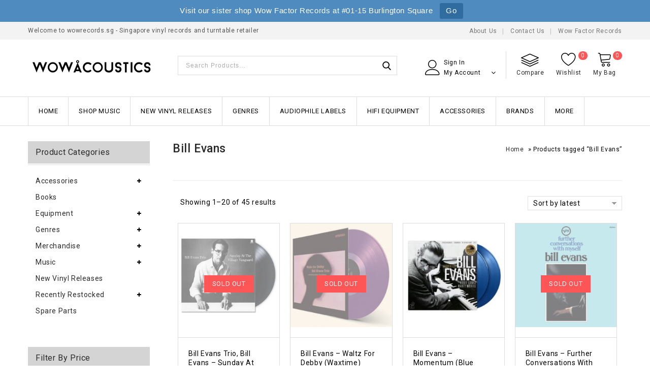

--- FILE ---
content_type: text/html; charset=UTF-8
request_url: https://www.wowrecords.sg/product-tag/bill-evans/
body_size: 39326
content:
<!DOCTYPE html>
<html lang="en-US">
<head>
<meta charset="UTF-8">
<meta name="viewport" content="width=device-width,initial-scale=1">  
<link rel="profile" href="//gmpg.org/xfn/11"/>
 				<script>document.documentElement.className = document.documentElement.className + ' yes-js js_active js'</script>
			<title>Bill Evans &#8211; Wow Acoustics Singapore</title>
<!--[if lt IE 9]>
		<![endif]-->
<meta name='robots' content='max-image-preview:large' />
	<style>img:is([sizes="auto" i], [sizes^="auto," i]) { contain-intrinsic-size: 3000px 1500px }</style>
	<link rel='dns-prefetch' href='//fonts.googleapis.com' />
<link rel="alternate" type="application/rss+xml" title="Wow Acoustics Singapore &raquo; Feed" href="https://www.wowrecords.sg/feed/" />
<link rel="alternate" type="application/rss+xml" title="Wow Acoustics Singapore &raquo; Comments Feed" href="https://www.wowrecords.sg/comments/feed/" />
<link rel="alternate" type="application/rss+xml" title="Wow Acoustics Singapore &raquo; Bill Evans Tag Feed" href="https://www.wowrecords.sg/product-tag/bill-evans/feed/" />
<link rel='stylesheet' id='google-fonts-css' href='https://fonts.googleapis.com/css?family=Roboto%3A300%2C400%2C500%2C700%2C900%7CDancing+Script%3A400%2C700&#038;ver=1.0.0#038;subset=latin%2Clatin-ext' media='all' />
<link rel='stylesheet' id='tmpmela-block-style-css' href='https://www.wowrecords.sg/wp-content/themes/shopinia/css/megnor/blocks.css?ver=6.8.3' media='all' />
<link rel='stylesheet' id='tmpmela-isotope-css' href='https://www.wowrecords.sg/wp-content/themes/shopinia/css/isotop-port.css?ver=6.8.3' media='all' />
<link rel='stylesheet' id='tmpmela-custom-css' href='https://www.wowrecords.sg/wp-content/themes/shopinia/css/megnor/custom.css?ver=6.8.3' media='all' />
<link rel='stylesheet' id='owl-carousel-css' href='https://www.wowrecords.sg/wp-content/themes/shopinia/css/megnor/owl.carousel.css?ver=6.8.3' media='all' />
<link rel='stylesheet' id='owl-transitions-css' href='https://www.wowrecords.sg/wp-content/themes/shopinia/css/megnor/owl.transitions.css?ver=6.8.3' media='all' />
<link rel='stylesheet' id='shadowbox-css' href='https://www.wowrecords.sg/wp-content/themes/shopinia/css/megnor/shadowbox.css?ver=6.8.3' media='all' />
<link rel='stylesheet' id='tmpmela-shortcode-style-css' href='https://www.wowrecords.sg/wp-content/themes/shopinia/css/megnor/shortcode_style.css?ver=6.8.3' media='all' />
<link rel='stylesheet' id='animate-css' href='https://www.wowrecords.sg/wp-content/themes/shopinia/css/megnor/animate.min.css?ver=6.8.3' media='all' />
<link rel='stylesheet' id='tmpmela-woocommerce-css-css' href='https://www.wowrecords.sg/wp-content/themes/shopinia/css/megnor/woocommerce.css?ver=6.8.3' media='all' />
<link rel='stylesheet' id='wp-block-library-css' href='https://www.wowrecords.sg/wp-includes/css/dist/block-library/style.min.css?ver=6.8.3' media='all' />
<style id='wp-block-library-theme-inline-css'>
.wp-block-audio :where(figcaption){color:#555;font-size:13px;text-align:center}.is-dark-theme .wp-block-audio :where(figcaption){color:#ffffffa6}.wp-block-audio{margin:0 0 1em}.wp-block-code{border:1px solid #ccc;border-radius:4px;font-family:Menlo,Consolas,monaco,monospace;padding:.8em 1em}.wp-block-embed :where(figcaption){color:#555;font-size:13px;text-align:center}.is-dark-theme .wp-block-embed :where(figcaption){color:#ffffffa6}.wp-block-embed{margin:0 0 1em}.blocks-gallery-caption{color:#555;font-size:13px;text-align:center}.is-dark-theme .blocks-gallery-caption{color:#ffffffa6}:root :where(.wp-block-image figcaption){color:#555;font-size:13px;text-align:center}.is-dark-theme :root :where(.wp-block-image figcaption){color:#ffffffa6}.wp-block-image{margin:0 0 1em}.wp-block-pullquote{border-bottom:4px solid;border-top:4px solid;color:currentColor;margin-bottom:1.75em}.wp-block-pullquote cite,.wp-block-pullquote footer,.wp-block-pullquote__citation{color:currentColor;font-size:.8125em;font-style:normal;text-transform:uppercase}.wp-block-quote{border-left:.25em solid;margin:0 0 1.75em;padding-left:1em}.wp-block-quote cite,.wp-block-quote footer{color:currentColor;font-size:.8125em;font-style:normal;position:relative}.wp-block-quote:where(.has-text-align-right){border-left:none;border-right:.25em solid;padding-left:0;padding-right:1em}.wp-block-quote:where(.has-text-align-center){border:none;padding-left:0}.wp-block-quote.is-large,.wp-block-quote.is-style-large,.wp-block-quote:where(.is-style-plain){border:none}.wp-block-search .wp-block-search__label{font-weight:700}.wp-block-search__button{border:1px solid #ccc;padding:.375em .625em}:where(.wp-block-group.has-background){padding:1.25em 2.375em}.wp-block-separator.has-css-opacity{opacity:.4}.wp-block-separator{border:none;border-bottom:2px solid;margin-left:auto;margin-right:auto}.wp-block-separator.has-alpha-channel-opacity{opacity:1}.wp-block-separator:not(.is-style-wide):not(.is-style-dots){width:100px}.wp-block-separator.has-background:not(.is-style-dots){border-bottom:none;height:1px}.wp-block-separator.has-background:not(.is-style-wide):not(.is-style-dots){height:2px}.wp-block-table{margin:0 0 1em}.wp-block-table td,.wp-block-table th{word-break:normal}.wp-block-table :where(figcaption){color:#555;font-size:13px;text-align:center}.is-dark-theme .wp-block-table :where(figcaption){color:#ffffffa6}.wp-block-video :where(figcaption){color:#555;font-size:13px;text-align:center}.is-dark-theme .wp-block-video :where(figcaption){color:#ffffffa6}.wp-block-video{margin:0 0 1em}:root :where(.wp-block-template-part.has-background){margin-bottom:0;margin-top:0;padding:1.25em 2.375em}
</style>
<style id='classic-theme-styles-inline-css'>
/*! This file is auto-generated */
.wp-block-button__link{color:#fff;background-color:#32373c;border-radius:9999px;box-shadow:none;text-decoration:none;padding:calc(.667em + 2px) calc(1.333em + 2px);font-size:1.125em}.wp-block-file__button{background:#32373c;color:#fff;text-decoration:none}
</style>
<link rel='stylesheet' id='jquery-selectBox-css' href='https://www.wowrecords.sg/wp-content/plugins/yith-woocommerce-wishlist/assets/css/jquery.selectBox.css?ver=1.2.0' media='all' />
<link rel='stylesheet' id='woocommerce_prettyPhoto_css-css' href='//www.wowrecords.sg/wp-content/plugins/woocommerce/assets/css/prettyPhoto.css?ver=3.1.6' media='all' />
<link rel='stylesheet' id='yith-wcwl-main-css' href='https://www.wowrecords.sg/wp-content/plugins/yith-woocommerce-wishlist/assets/css/style.css?ver=4.11.0' media='all' />
<style id='yith-wcwl-main-inline-css'>
 :root { --rounded-corners-radius: 16px; --color-add-to-cart-background: #333333; --color-add-to-cart-text: #FFFFFF; --color-add-to-cart-border: #333333; --color-add-to-cart-background-hover: #4F4F4F; --color-add-to-cart-text-hover: #FFFFFF; --color-add-to-cart-border-hover: #4F4F4F; --add-to-cart-rounded-corners-radius: 16px; --color-button-style-1-background: #333333; --color-button-style-1-text: #FFFFFF; --color-button-style-1-border: #333333; --color-button-style-1-background-hover: #4F4F4F; --color-button-style-1-text-hover: #FFFFFF; --color-button-style-1-border-hover: #4F4F4F; --color-button-style-2-background: #333333; --color-button-style-2-text: #FFFFFF; --color-button-style-2-border: #333333; --color-button-style-2-background-hover: #4F4F4F; --color-button-style-2-text-hover: #FFFFFF; --color-button-style-2-border-hover: #4F4F4F; --color-wishlist-table-background: #FFFFFF; --color-wishlist-table-text: #6d6c6c; --color-wishlist-table-border: #FFFFFF; --color-headers-background: #F4F4F4; --color-share-button-color: #FFFFFF; --color-share-button-color-hover: #FFFFFF; --color-fb-button-background: #39599E; --color-fb-button-background-hover: #595A5A; --color-tw-button-background: #45AFE2; --color-tw-button-background-hover: #595A5A; --color-pr-button-background: #AB2E31; --color-pr-button-background-hover: #595A5A; --color-em-button-background: #FBB102; --color-em-button-background-hover: #595A5A; --color-wa-button-background: #00A901; --color-wa-button-background-hover: #595A5A; --feedback-duration: 3s } 
 :root { --rounded-corners-radius: 16px; --color-add-to-cart-background: #333333; --color-add-to-cart-text: #FFFFFF; --color-add-to-cart-border: #333333; --color-add-to-cart-background-hover: #4F4F4F; --color-add-to-cart-text-hover: #FFFFFF; --color-add-to-cart-border-hover: #4F4F4F; --add-to-cart-rounded-corners-radius: 16px; --color-button-style-1-background: #333333; --color-button-style-1-text: #FFFFFF; --color-button-style-1-border: #333333; --color-button-style-1-background-hover: #4F4F4F; --color-button-style-1-text-hover: #FFFFFF; --color-button-style-1-border-hover: #4F4F4F; --color-button-style-2-background: #333333; --color-button-style-2-text: #FFFFFF; --color-button-style-2-border: #333333; --color-button-style-2-background-hover: #4F4F4F; --color-button-style-2-text-hover: #FFFFFF; --color-button-style-2-border-hover: #4F4F4F; --color-wishlist-table-background: #FFFFFF; --color-wishlist-table-text: #6d6c6c; --color-wishlist-table-border: #FFFFFF; --color-headers-background: #F4F4F4; --color-share-button-color: #FFFFFF; --color-share-button-color-hover: #FFFFFF; --color-fb-button-background: #39599E; --color-fb-button-background-hover: #595A5A; --color-tw-button-background: #45AFE2; --color-tw-button-background-hover: #595A5A; --color-pr-button-background: #AB2E31; --color-pr-button-background-hover: #595A5A; --color-em-button-background: #FBB102; --color-em-button-background-hover: #595A5A; --color-wa-button-background: #00A901; --color-wa-button-background-hover: #595A5A; --feedback-duration: 3s } 
</style>
<style id='global-styles-inline-css'>
:root{--wp--preset--aspect-ratio--square: 1;--wp--preset--aspect-ratio--4-3: 4/3;--wp--preset--aspect-ratio--3-4: 3/4;--wp--preset--aspect-ratio--3-2: 3/2;--wp--preset--aspect-ratio--2-3: 2/3;--wp--preset--aspect-ratio--16-9: 16/9;--wp--preset--aspect-ratio--9-16: 9/16;--wp--preset--color--black: #000000;--wp--preset--color--cyan-bluish-gray: #abb8c3;--wp--preset--color--white: #ffffff;--wp--preset--color--pale-pink: #f78da7;--wp--preset--color--vivid-red: #cf2e2e;--wp--preset--color--luminous-vivid-orange: #ff6900;--wp--preset--color--luminous-vivid-amber: #fcb900;--wp--preset--color--light-green-cyan: #7bdcb5;--wp--preset--color--vivid-green-cyan: #00d084;--wp--preset--color--pale-cyan-blue: #8ed1fc;--wp--preset--color--vivid-cyan-blue: #0693e3;--wp--preset--color--vivid-purple: #9b51e0;--wp--preset--gradient--vivid-cyan-blue-to-vivid-purple: linear-gradient(135deg,rgba(6,147,227,1) 0%,rgb(155,81,224) 100%);--wp--preset--gradient--light-green-cyan-to-vivid-green-cyan: linear-gradient(135deg,rgb(122,220,180) 0%,rgb(0,208,130) 100%);--wp--preset--gradient--luminous-vivid-amber-to-luminous-vivid-orange: linear-gradient(135deg,rgba(252,185,0,1) 0%,rgba(255,105,0,1) 100%);--wp--preset--gradient--luminous-vivid-orange-to-vivid-red: linear-gradient(135deg,rgba(255,105,0,1) 0%,rgb(207,46,46) 100%);--wp--preset--gradient--very-light-gray-to-cyan-bluish-gray: linear-gradient(135deg,rgb(238,238,238) 0%,rgb(169,184,195) 100%);--wp--preset--gradient--cool-to-warm-spectrum: linear-gradient(135deg,rgb(74,234,220) 0%,rgb(151,120,209) 20%,rgb(207,42,186) 40%,rgb(238,44,130) 60%,rgb(251,105,98) 80%,rgb(254,248,76) 100%);--wp--preset--gradient--blush-light-purple: linear-gradient(135deg,rgb(255,206,236) 0%,rgb(152,150,240) 100%);--wp--preset--gradient--blush-bordeaux: linear-gradient(135deg,rgb(254,205,165) 0%,rgb(254,45,45) 50%,rgb(107,0,62) 100%);--wp--preset--gradient--luminous-dusk: linear-gradient(135deg,rgb(255,203,112) 0%,rgb(199,81,192) 50%,rgb(65,88,208) 100%);--wp--preset--gradient--pale-ocean: linear-gradient(135deg,rgb(255,245,203) 0%,rgb(182,227,212) 50%,rgb(51,167,181) 100%);--wp--preset--gradient--electric-grass: linear-gradient(135deg,rgb(202,248,128) 0%,rgb(113,206,126) 100%);--wp--preset--gradient--midnight: linear-gradient(135deg,rgb(2,3,129) 0%,rgb(40,116,252) 100%);--wp--preset--font-size--small: 13px;--wp--preset--font-size--medium: 20px;--wp--preset--font-size--large: 36px;--wp--preset--font-size--x-large: 42px;--wp--preset--spacing--20: 0.44rem;--wp--preset--spacing--30: 0.67rem;--wp--preset--spacing--40: 1rem;--wp--preset--spacing--50: 1.5rem;--wp--preset--spacing--60: 2.25rem;--wp--preset--spacing--70: 3.38rem;--wp--preset--spacing--80: 5.06rem;--wp--preset--shadow--natural: 6px 6px 9px rgba(0, 0, 0, 0.2);--wp--preset--shadow--deep: 12px 12px 50px rgba(0, 0, 0, 0.4);--wp--preset--shadow--sharp: 6px 6px 0px rgba(0, 0, 0, 0.2);--wp--preset--shadow--outlined: 6px 6px 0px -3px rgba(255, 255, 255, 1), 6px 6px rgba(0, 0, 0, 1);--wp--preset--shadow--crisp: 6px 6px 0px rgba(0, 0, 0, 1);}:where(.is-layout-flex){gap: 0.5em;}:where(.is-layout-grid){gap: 0.5em;}body .is-layout-flex{display: flex;}.is-layout-flex{flex-wrap: wrap;align-items: center;}.is-layout-flex > :is(*, div){margin: 0;}body .is-layout-grid{display: grid;}.is-layout-grid > :is(*, div){margin: 0;}:where(.wp-block-columns.is-layout-flex){gap: 2em;}:where(.wp-block-columns.is-layout-grid){gap: 2em;}:where(.wp-block-post-template.is-layout-flex){gap: 1.25em;}:where(.wp-block-post-template.is-layout-grid){gap: 1.25em;}.has-black-color{color: var(--wp--preset--color--black) !important;}.has-cyan-bluish-gray-color{color: var(--wp--preset--color--cyan-bluish-gray) !important;}.has-white-color{color: var(--wp--preset--color--white) !important;}.has-pale-pink-color{color: var(--wp--preset--color--pale-pink) !important;}.has-vivid-red-color{color: var(--wp--preset--color--vivid-red) !important;}.has-luminous-vivid-orange-color{color: var(--wp--preset--color--luminous-vivid-orange) !important;}.has-luminous-vivid-amber-color{color: var(--wp--preset--color--luminous-vivid-amber) !important;}.has-light-green-cyan-color{color: var(--wp--preset--color--light-green-cyan) !important;}.has-vivid-green-cyan-color{color: var(--wp--preset--color--vivid-green-cyan) !important;}.has-pale-cyan-blue-color{color: var(--wp--preset--color--pale-cyan-blue) !important;}.has-vivid-cyan-blue-color{color: var(--wp--preset--color--vivid-cyan-blue) !important;}.has-vivid-purple-color{color: var(--wp--preset--color--vivid-purple) !important;}.has-black-background-color{background-color: var(--wp--preset--color--black) !important;}.has-cyan-bluish-gray-background-color{background-color: var(--wp--preset--color--cyan-bluish-gray) !important;}.has-white-background-color{background-color: var(--wp--preset--color--white) !important;}.has-pale-pink-background-color{background-color: var(--wp--preset--color--pale-pink) !important;}.has-vivid-red-background-color{background-color: var(--wp--preset--color--vivid-red) !important;}.has-luminous-vivid-orange-background-color{background-color: var(--wp--preset--color--luminous-vivid-orange) !important;}.has-luminous-vivid-amber-background-color{background-color: var(--wp--preset--color--luminous-vivid-amber) !important;}.has-light-green-cyan-background-color{background-color: var(--wp--preset--color--light-green-cyan) !important;}.has-vivid-green-cyan-background-color{background-color: var(--wp--preset--color--vivid-green-cyan) !important;}.has-pale-cyan-blue-background-color{background-color: var(--wp--preset--color--pale-cyan-blue) !important;}.has-vivid-cyan-blue-background-color{background-color: var(--wp--preset--color--vivid-cyan-blue) !important;}.has-vivid-purple-background-color{background-color: var(--wp--preset--color--vivid-purple) !important;}.has-black-border-color{border-color: var(--wp--preset--color--black) !important;}.has-cyan-bluish-gray-border-color{border-color: var(--wp--preset--color--cyan-bluish-gray) !important;}.has-white-border-color{border-color: var(--wp--preset--color--white) !important;}.has-pale-pink-border-color{border-color: var(--wp--preset--color--pale-pink) !important;}.has-vivid-red-border-color{border-color: var(--wp--preset--color--vivid-red) !important;}.has-luminous-vivid-orange-border-color{border-color: var(--wp--preset--color--luminous-vivid-orange) !important;}.has-luminous-vivid-amber-border-color{border-color: var(--wp--preset--color--luminous-vivid-amber) !important;}.has-light-green-cyan-border-color{border-color: var(--wp--preset--color--light-green-cyan) !important;}.has-vivid-green-cyan-border-color{border-color: var(--wp--preset--color--vivid-green-cyan) !important;}.has-pale-cyan-blue-border-color{border-color: var(--wp--preset--color--pale-cyan-blue) !important;}.has-vivid-cyan-blue-border-color{border-color: var(--wp--preset--color--vivid-cyan-blue) !important;}.has-vivid-purple-border-color{border-color: var(--wp--preset--color--vivid-purple) !important;}.has-vivid-cyan-blue-to-vivid-purple-gradient-background{background: var(--wp--preset--gradient--vivid-cyan-blue-to-vivid-purple) !important;}.has-light-green-cyan-to-vivid-green-cyan-gradient-background{background: var(--wp--preset--gradient--light-green-cyan-to-vivid-green-cyan) !important;}.has-luminous-vivid-amber-to-luminous-vivid-orange-gradient-background{background: var(--wp--preset--gradient--luminous-vivid-amber-to-luminous-vivid-orange) !important;}.has-luminous-vivid-orange-to-vivid-red-gradient-background{background: var(--wp--preset--gradient--luminous-vivid-orange-to-vivid-red) !important;}.has-very-light-gray-to-cyan-bluish-gray-gradient-background{background: var(--wp--preset--gradient--very-light-gray-to-cyan-bluish-gray) !important;}.has-cool-to-warm-spectrum-gradient-background{background: var(--wp--preset--gradient--cool-to-warm-spectrum) !important;}.has-blush-light-purple-gradient-background{background: var(--wp--preset--gradient--blush-light-purple) !important;}.has-blush-bordeaux-gradient-background{background: var(--wp--preset--gradient--blush-bordeaux) !important;}.has-luminous-dusk-gradient-background{background: var(--wp--preset--gradient--luminous-dusk) !important;}.has-pale-ocean-gradient-background{background: var(--wp--preset--gradient--pale-ocean) !important;}.has-electric-grass-gradient-background{background: var(--wp--preset--gradient--electric-grass) !important;}.has-midnight-gradient-background{background: var(--wp--preset--gradient--midnight) !important;}.has-small-font-size{font-size: var(--wp--preset--font-size--small) !important;}.has-medium-font-size{font-size: var(--wp--preset--font-size--medium) !important;}.has-large-font-size{font-size: var(--wp--preset--font-size--large) !important;}.has-x-large-font-size{font-size: var(--wp--preset--font-size--x-large) !important;}
:where(.wp-block-post-template.is-layout-flex){gap: 1.25em;}:where(.wp-block-post-template.is-layout-grid){gap: 1.25em;}
:where(.wp-block-columns.is-layout-flex){gap: 2em;}:where(.wp-block-columns.is-layout-grid){gap: 2em;}
:root :where(.wp-block-pullquote){font-size: 1.5em;line-height: 1.6;}
</style>
<link rel='stylesheet' id='cpsh-shortcodes-css' href='https://www.wowrecords.sg/wp-content/plugins/column-shortcodes//assets/css/shortcodes.css?ver=1.0.1' media='all' />
<link rel='stylesheet' id='contact-form-7-css' href='https://www.wowrecords.sg/wp-content/plugins/contact-form-7/includes/css/styles.css?ver=6.1.4' media='all' />
<link rel='stylesheet' id='product-code-frontend-css' href='https://www.wowrecords.sg/wp-content/plugins/product-code-for-woocommerce/assets/css/single-product.css?ver=6.8.3' media='all' />
<link rel='stylesheet' id='rs-plugin-settings-css' href='https://www.wowrecords.sg/wp-content/plugins/revslider/public/assets/css/rs6.css?ver=6.1.5' media='all' />
<style id='rs-plugin-settings-inline-css'>
#rs-demo-id {}
</style>
<link rel='stylesheet' id='topbar-css' href='https://www.wowrecords.sg/wp-content/plugins/top-bar/inc/../css/topbar_style.css?ver=6.8.3' media='all' />
<style id='woocommerce-inline-inline-css'>
.woocommerce form .form-row .required { visibility: visible; }
</style>
<link rel='stylesheet' id='jquery-bxslider-css-css' href='https://www.wowrecords.sg/wp-content/plugins/banner-management-for-woocommerce/public/css/jquery.bxslider.css?ver=2.1' media='all' />
<link rel='stylesheet' id='banner-management-for-woocommerce-css' href='https://www.wowrecords.sg/wp-content/plugins/banner-management-for-woocommerce/public/css/woocommerce-category-banner-management-public.css?ver=2.1' media='all' />
<link rel='stylesheet' id='fontawesome-css-css' href='https://www.wowrecords.sg/wp-content/plugins/banner-management-for-woocommerce/public/css/all.min.css?ver=2.1' media='all' />
<link rel='stylesheet' id='gateway-css' href='https://www.wowrecords.sg/wp-content/plugins/woocommerce-paypal-payments/modules/ppcp-button/assets/css/gateway.css?ver=3.3.2' media='all' />
<link rel='stylesheet' id='yith-quick-view-css' href='https://www.wowrecords.sg/wp-content/plugins/yith-woocommerce-quick-view/assets/css/yith-quick-view.css?ver=2.10.0' media='all' />
<style id='yith-quick-view-inline-css'>

				#yith-quick-view-modal .yith-quick-view-overlay{background:rgba( 0, 0, 0, 0.8)}
				#yith-quick-view-modal .yith-wcqv-main{background:#ffffff;}
				#yith-quick-view-close{color:#cdcdcd;}
				#yith-quick-view-close:hover{color:#ff0000;}
</style>
<link rel='stylesheet' id='tmpmela-child-style-css' href='https://www.wowrecords.sg/wp-content/themes/shopinia/style.css?ver=6.8.3' media='all' />
<link rel='stylesheet' id='tmpmela-fonts-css' href='//fonts.googleapis.com/css?family=Source+Sans+Pro%3A300%2C400%2C600%2C300italic%2C400italic%2C600italic%7CBitter%3A400%2C600&#038;subset=latin%2Clatin-ext' media='all' />
<link rel='stylesheet' id='font-awesome-css' href='https://www.wowrecords.sg/wp-content/themes/shopinia/fonts/css/font-awesome.css?ver=4.7.0' media='all' />
<style id='font-awesome-inline-css'>
[data-font="FontAwesome"]:before {font-family: 'FontAwesome' !important;content: attr(data-icon) !important;speak: none !important;font-weight: normal !important;font-variant: normal !important;text-transform: none !important;line-height: 1 !important;font-style: normal !important;-webkit-font-smoothing: antialiased !important;-moz-osx-font-smoothing: grayscale !important;}
</style>
<link rel='stylesheet' id='tmpmela-style-css' href='https://www.wowrecords.sg/wp-content/themes/shopinia_layout12/style.css?ver=1.0' media='all' />
<link rel='stylesheet' id='pwb-styles-frontend-css' href='https://www.wowrecords.sg/wp-content/plugins/perfect-woocommerce-brands/build/frontend/css/style.css?ver=3.6.8' media='all' />
<link rel='stylesheet' id='jquery-fixedheadertable-style-css' href='https://www.wowrecords.sg/wp-content/plugins/yith-woocommerce-compare/assets/css/jquery.dataTables.css?ver=1.10.18' media='all' />
<link rel='stylesheet' id='yith_woocompare_page-css' href='https://www.wowrecords.sg/wp-content/plugins/yith-woocommerce-compare/assets/css/compare.css?ver=3.6.0' media='all' />
<link rel='stylesheet' id='yith-woocompare-widget-css' href='https://www.wowrecords.sg/wp-content/plugins/yith-woocommerce-compare/assets/css/widget.css?ver=3.6.0' media='all' />
<link rel='stylesheet' id='lgc-unsemantic-grid-responsive-tablet-css' href='https://www.wowrecords.sg/wp-content/plugins/lightweight-grid-columns/css/unsemantic-grid-responsive-tablet.css?ver=1.0' media='all' />
<script type="text/template" id="tmpl-variation-template">
	<div class="woocommerce-variation-description">{{{ data.variation.variation_description }}}</div>
	<div class="woocommerce-variation-price">{{{ data.variation.price_html }}}</div>
	<div class="woocommerce-variation-availability">{{{ data.variation.availability_html }}}</div>
</script>
<script type="text/template" id="tmpl-unavailable-variation-template">
	<p role="alert">Sorry, this product is unavailable. Please choose a different combination.</p>
</script>
<script src="https://www.wowrecords.sg/wp-includes/js/jquery/jquery.min.js?ver=3.7.1" id="jquery-core-js"></script>
<script src="https://www.wowrecords.sg/wp-includes/js/jquery/jquery-migrate.min.js?ver=3.4.1" id="jquery-migrate-js"></script>
<script src="https://www.wowrecords.sg/wp-includes/js/underscore.min.js?ver=1.13.7" id="underscore-js"></script>
<script id="wp-util-js-extra">
/* <![CDATA[ */
var _wpUtilSettings = {"ajax":{"url":"\/wp-admin\/admin-ajax.php"}};
/* ]]> */
</script>
<script src="https://www.wowrecords.sg/wp-includes/js/wp-util.min.js?ver=6.8.3" id="wp-util-js"></script>
<script src="https://www.wowrecords.sg/wp-content/plugins/woocommerce/assets/js/jquery-blockui/jquery.blockUI.min.js?ver=2.7.0-wc.10.4.3" id="wc-jquery-blockui-js" data-wp-strategy="defer"></script>
<script id="wc-add-to-cart-variation-js-extra">
/* <![CDATA[ */
var wc_add_to_cart_variation_params = {"wc_ajax_url":"\/?wc-ajax=%%endpoint%%","i18n_no_matching_variations_text":"Sorry, no products matched your selection. Please choose a different combination.","i18n_make_a_selection_text":"Please select some product options before adding this product to your cart.","i18n_unavailable_text":"Sorry, this product is unavailable. Please choose a different combination.","i18n_reset_alert_text":"Your selection has been reset. Please select some product options before adding this product to your cart."};
/* ]]> */
</script>
<script src="https://www.wowrecords.sg/wp-content/plugins/woocommerce/assets/js/frontend/add-to-cart-variation.min.js?ver=10.4.3" id="wc-add-to-cart-variation-js" data-wp-strategy="defer"></script>
<script id="product-code-for-woocommerce-js-extra">
/* <![CDATA[ */
var PRODUCT_CODE = {"ajax":"https:\/\/www.wowrecords.sg\/wp-admin\/admin-ajax.php","HIDE_EMPTY":"no"};
/* ]]> */
</script>
<script src="https://www.wowrecords.sg/wp-content/plugins/product-code-for-woocommerce/assets/js/editor.js?ver=1.5.9" id="product-code-for-woocommerce-js"></script>
<script src="https://www.wowrecords.sg/wp-content/plugins/revslider/public/assets/js/revolution.tools.min.js?ver=6.0" id="tp-tools-js"></script>
<script src="https://www.wowrecords.sg/wp-content/plugins/revslider/public/assets/js/rs6.min.js?ver=6.1.5" id="revmin-js"></script>
<script id="topbar_frontjs-js-extra">
/* <![CDATA[ */
var tpbr_settings = {"fixed":"notfixed","user_who":"notloggedin","guests_or_users":"all","message":"Visit our sister shop Wow Factor Records at #01-15 Burlington Square","status":"active","yn_button":"button","color":"#508bbf","button_text":"Go","button_url":"http:\/\/www.wowfactor.sg\/","button_behavior":"newwindow","is_admin_bar":"no","detect_sticky":"0"};
/* ]]> */
</script>
<script src="https://www.wowrecords.sg/wp-content/plugins/top-bar/inc/../js/tpbr_front.min.js?ver=6.8.3" id="topbar_frontjs-js"></script>
<script id="wc-add-to-cart-js-extra">
/* <![CDATA[ */
var wc_add_to_cart_params = {"ajax_url":"\/wp-admin\/admin-ajax.php","wc_ajax_url":"\/?wc-ajax=%%endpoint%%","i18n_view_cart":"View cart","cart_url":"https:\/\/www.wowrecords.sg\/cart\/","is_cart":"","cart_redirect_after_add":"no"};
/* ]]> */
</script>
<script src="https://www.wowrecords.sg/wp-content/plugins/woocommerce/assets/js/frontend/add-to-cart.min.js?ver=10.4.3" id="wc-add-to-cart-js" data-wp-strategy="defer"></script>
<script src="https://www.wowrecords.sg/wp-content/plugins/woocommerce/assets/js/js-cookie/js.cookie.min.js?ver=2.1.4-wc.10.4.3" id="wc-js-cookie-js" defer="defer" data-wp-strategy="defer"></script>
<script id="woocommerce-js-extra">
/* <![CDATA[ */
var woocommerce_params = {"ajax_url":"\/wp-admin\/admin-ajax.php","wc_ajax_url":"\/?wc-ajax=%%endpoint%%","i18n_password_show":"Show password","i18n_password_hide":"Hide password"};
/* ]]> */
</script>
<script src="https://www.wowrecords.sg/wp-content/plugins/woocommerce/assets/js/frontend/woocommerce.min.js?ver=10.4.3" id="woocommerce-js" defer="defer" data-wp-strategy="defer"></script>
<script src="https://www.wowrecords.sg/wp-content/plugins/banner-management-for-woocommerce/public/js/jquery.bxslider.min.js?ver=2.1" id="jquery-bxslider-js"></script>
<script src="https://www.wowrecords.sg/wp-content/plugins/banner-management-for-woocommerce/public/js/woocommerce-category-banner-management-public.min.js?ver=2.1" id="banner-management-for-woocommerce-public-js-js"></script>
<script src="https://www.wowrecords.sg/wp-content/plugins/js_composer/assets/js/vendors/woocommerce-add-to-cart.js?ver=6.1" id="vc_woocommerce-add-to-cart-js-js"></script>
<script src="https://www.wowrecords.sg/wp-content/themes/shopinia/js/megnor/anime.min.js?ver=6.8.3" id="anime-js-js"></script>
<script src="https://www.wowrecords.sg/wp-content/themes/shopinia/js/megnor/jquery.custom.min.js?ver=6.8.3" id="tmpmela-custom-script-js"></script>
<script src="https://www.wowrecords.sg/wp-content/themes/shopinia/js/megnor/megnor.min.js?ver=6.8.3" id="tmpmela-megnor-js"></script>
<script src="https://www.wowrecords.sg/wp-content/themes/shopinia/js/megnor/custom.js?ver=6.8.3" id="tmpmela-custom-js"></script>
<script src="https://www.wowrecords.sg/wp-content/themes/shopinia/js/megnor/owl.carousel.min.js?ver=6.8.3" id="owlcarousel-js"></script>
<script src="https://www.wowrecords.sg/wp-content/themes/shopinia/js/megnor/jquery.validate.js?ver=6.8.3" id="validate-js"></script>
<script src="https://www.wowrecords.sg/wp-content/themes/shopinia/js/megnor/shadowbox.js?ver=6.8.3" id="shadowbox-js"></script>
<script src="https://www.wowrecords.sg/wp-content/themes/shopinia/js/megnor/jquery.megamenu.js?ver=6.8.3" id="megamenu-js"></script>
<script src="https://www.wowrecords.sg/wp-content/themes/shopinia/js/megnor/easyResponsiveTabs.js?ver=6.8.3" id="easyResponsiveTabs-js"></script>
<script src="https://www.wowrecords.sg/wp-content/themes/shopinia/js/megnor/jquery.treeview.js?ver=6.8.3" id="jtree-js"></script>
<script src="https://www.wowrecords.sg/wp-content/themes/shopinia/js/megnor/countUp.js?ver=6.8.3" id="countUp-js"></script>
<script src="https://www.wowrecords.sg/wp-content/themes/shopinia/js/megnor/jquery.countdown.min.js?ver=6.8.3" id="countdown-js"></script>
<script src="https://www.wowrecords.sg/wp-content/themes/shopinia/js/html5.js?ver=6.8.3" id="tmpmela-html5-js"></script>
<script id="phpvariable-js-extra">
/* <![CDATA[ */
var php_var = {"tmpmela_loadmore":"","tmpmela_pagination":"","tmpmela_nomore":""};
/* ]]> */
</script>
<script src="https://www.wowrecords.sg/wp-content/themes/shopinia/js/megnor/megnorloadmore.js?ver=6.8.3" id="phpvariable-js"></script>
<link rel="https://api.w.org/" href="https://www.wowrecords.sg/wp-json/" /><link rel="alternate" title="JSON" type="application/json" href="https://www.wowrecords.sg/wp-json/wp/v2/product_tag/173" /><link rel="EditURI" type="application/rsd+xml" title="RSD" href="https://www.wowrecords.sg/xmlrpc.php?rsd" />
<meta name="generator" content="WordPress 6.8.3" />
<meta name="generator" content="WooCommerce 10.4.3" />
        <script>
            var errorQueue = [];
            let timeout;

            var errorMessage = '';


            function isBot() {
                const bots = ['crawler', 'spider', 'baidu', 'duckduckgo', 'bot', 'googlebot', 'bingbot', 'facebook', 'slurp', 'twitter', 'yahoo'];
                const userAgent = navigator.userAgent.toLowerCase();
                return bots.some(bot => userAgent.includes(bot));
            }

            /*
            window.onerror = function(msg, url, line) {
            // window.addEventListener('error', function(event) {
                console.error("Linha 600");

                var errorMessage = [
                    'Message: ' + msg,
                    'URL: ' + url,
                    'Line: ' + line
                ].join(' - ');
                */


            // Captura erros síncronos e alguns assíncronos
            window.addEventListener('error', function(event) {
                var msg = event.message;
                if (msg === "Script error.") {
                    console.error("Script error detected - maybe problem cross-origin");
                    return;
                }
                errorMessage = [
                    'Message: ' + msg,
                    'URL: ' + event.filename,
                    'Line: ' + event.lineno
                ].join(' - ');
                if (isBot()) {
                    return;
                }
                errorQueue.push(errorMessage);
                handleErrorQueue();
            });

            // Captura rejeições de promessas
            window.addEventListener('unhandledrejection', function(event) {
                errorMessage = 'Promise Rejection: ' + (event.reason || 'Unknown reason');
                if (isBot()) {
                    return;
                }
                errorQueue.push(errorMessage);
                handleErrorQueue();
            });

            // Função auxiliar para gerenciar a fila de erros
            function handleErrorQueue() {
                if (errorQueue.length >= 5) {
                    sendErrorsToServer();
                } else {
                    clearTimeout(timeout);
                    timeout = setTimeout(sendErrorsToServer, 5000);
                }
            }





            function sendErrorsToServer() {
                if (errorQueue.length > 0) {
                    var message;
                    if (errorQueue.length === 1) {
                        // Se houver apenas um erro, mantenha o formato atual
                        message = errorQueue[0];
                    } else {
                        // Se houver múltiplos erros, use quebras de linha para separá-los
                        message = errorQueue.join('\n\n');
                    }
                    var xhr = new XMLHttpRequest();
                    var nonce = '3e0282a01d';
                    var ajaxurl = 'https://www.wowrecords.sg/wp-admin/admin-ajax.php?action=bill_minozzi_js_error_catched&_wpnonce=3e0282a01d';
                    xhr.open('POST', encodeURI(ajaxurl));
                    xhr.setRequestHeader('Content-Type', 'application/x-www-form-urlencoded');
                    xhr.onload = function() {
                        if (xhr.status === 200) {
                            // console.log('Success:', xhr.responseText);
                        } else {
                            console.log('Error:', xhr.status);
                        }
                    };
                    xhr.onerror = function() {
                        console.error('Request failed');
                    };
                    xhr.send('action=bill_minozzi_js_error_catched&_wpnonce=' + nonce + '&bill_js_error_catched=' + encodeURIComponent(message));
                    errorQueue = []; // Limpa a fila de erros após o envio
                }
            }

            function sendErrorsToServer() {
                if (errorQueue.length > 0) {
                    var message = errorQueue.join(' | ');
                    //console.error(message);
                    var xhr = new XMLHttpRequest();
                    var nonce = '3e0282a01d';
                    var ajaxurl = 'https://www.wowrecords.sg/wp-admin/admin-ajax.php?action=bill_minozzi_js_error_catched&_wpnonce=3e0282a01d'; // No need to esc_js here
                    xhr.open('POST', encodeURI(ajaxurl));
                    xhr.setRequestHeader('Content-Type', 'application/x-www-form-urlencoded');
                    xhr.onload = function() {
                        if (xhr.status === 200) {
                            //console.log('Success:::', xhr.responseText);
                        } else {
                            console.log('Error:', xhr.status);
                        }
                    };
                    xhr.onerror = function() {
                        console.error('Request failed');
                    };
                    xhr.send('action=bill_minozzi_js_error_catched&_wpnonce=' + nonce + '&bill_js_error_catched=' + encodeURIComponent(message));
                    errorQueue = []; // Clear the error queue after sending
                }
            }

            function sendErrorsToServer() {
                if (errorQueue.length > 0) {
                    var message = errorQueue.join('\n\n'); // Usa duas quebras de linha como separador
                    var xhr = new XMLHttpRequest();
                    var nonce = '3e0282a01d';
                    var ajaxurl = 'https://www.wowrecords.sg/wp-admin/admin-ajax.php?action=bill_minozzi_js_error_catched&_wpnonce=3e0282a01d';
                    xhr.open('POST', encodeURI(ajaxurl));
                    xhr.setRequestHeader('Content-Type', 'application/x-www-form-urlencoded');
                    xhr.onload = function() {
                        if (xhr.status === 200) {
                            // console.log('Success:', xhr.responseText);
                        } else {
                            console.log('Error:', xhr.status);
                        }
                    };
                    xhr.onerror = function() {
                        console.error('Request failed');
                    };
                    xhr.send('action=bill_minozzi_js_error_catched&_wpnonce=' + nonce + '&bill_js_error_catched=' + encodeURIComponent(message));
                    errorQueue = []; // Limpa a fila de erros após o envio
                }
            }
            window.addEventListener('beforeunload', sendErrorsToServer);
        </script>
<!-- start Simple Custom CSS and JS -->
<style>

.shadow {
  border: 2px solid;
  padding: 10px;
  box-shadow: 6px 4px;
}
</style>
<!-- end Simple Custom CSS and JS -->
<!-- start Simple Custom CSS and JS -->
<style>
/* */ 

.wf_exclusive_wrapper {
    bottom: 0;
    left: 0;
    position: absolute;
    right: 0;
    text-align: center;
    top: 0;
}

.wf_exclusive_watermark {
	display: inline-block;
	font-weight: 400;
	font-size: 13px;
    padding: 5px 16px;	
	position: relative;
	text-align: center;
	top: 45%;
	vertical-align: center;
}



</style>
<!-- end Simple Custom CSS and JS -->
<!-- start Simple Custom CSS and JS -->
<style>
/* Add your CSS code here.

End of comment */ 

div.entry-summary .woocommerce-product-details__short-description p {
    margin-top: 10px;
    margin-bottom: 10x;
}

div.entry-summary .woocommerce-product-details__short-description br {
    margin-top: 10px;
    content: " ";
    display: block;
}
</style>
<!-- end Simple Custom CSS and JS -->
<!-- start Simple Custom CSS and JS -->
<style>
/* Set 5px space after all radio buttons
*/ 

input[type="radio"] {
  margin-right: 5px;
}
</style>
<!-- end Simple Custom CSS and JS -->
<!-- start Simple Custom CSS and JS -->
<style>
/* Add your CSS code here.

https://developer.mozilla.org/en-US/docs/Learn/CSS/Howto/create_fancy_boxes

End of comment */ 

.fancy {
  position: relative;
  background-color: #ffc;
  padding: 2rem;
  text-align: left;
  max-width: 100%;
}

.fancy::before {
  content: "";

  position: absolute;
  z-index: -1;
  bottom: 15px;
  right: 5px;
  width: 50%;
  top: 80%;
  max-width: 100%;

  box-shadow: 0px 13px 10px black;
  rotate: 4deg;
}

</style>
<!-- end Simple Custom CSS and JS -->
<!-- start Simple Custom CSS and JS -->
<style>
/* Hide Grab Price Divider from appearing on Widget */ 

.singleproduct-sidebar .grab-price-divider-widget { display:none; } </style>
<!-- end Simple Custom CSS and JS -->
<!-- start Simple Custom CSS and JS -->
<style>
/* */ 

.now_sold_single {
    background: #f15858;
    color: #ffffff;
    font-size: 14px;
    font-weight: 700;
    padding: 6px 12px;
    position: absolute;
    left: 0;
    top: 0;
    z-index: 5;
}
</style>
<!-- end Simple Custom CSS and JS -->
		<!--[if lt IE 9]>
			<link rel="stylesheet" href="https://www.wowrecords.sg/wp-content/plugins/lightweight-grid-columns/css/ie.min.css" />
		<![endif]-->
	<script>window.atomePaymentPluginPriceDividerOptions = {"is_atome_enabled":true,"country":"sg","language":"en","api_environment":"production","price_divider":"yes","price_divider_applied_on":"product","sku_permission":"yes","max_spend":"3000","min_spend":"50","cancel_timeout":"720","debug_mode":"yes","version":"6.8.0","platform":"WOOCOMMERCE","enable_send_errors":"no","error_report_url":"https:\/\/www.wowrecords.sg\/?wc-api=atome_error_report"};</script><script id="atome-price-divider-js" src="https://atome-paylater-fe.s3-accelerate.amazonaws.com/merchant-plugins/production/static/price_divider/main.js" defer></script><meta name="generator" content="/home/wowrecords/domains/wowrecords.sg/public_html/wp-content/themes/shopinia/style.css - " />		<link href='https://fonts.googleapis.com/css?family=Roboto' rel='stylesheet' />
	<style>
		h1 {	
		font-family:'Roboto', Arial, Helvetica, sans-serif;
	}	
			h1 {	
		color:#2a2a2a;	
	}	
			h2 {	
		font-family:'Roboto', Arial, Helvetica, sans-serif;
	}	
			h2 {	
		color:#2a2a2a;	
	}	
			h3 {	
		font-family:'Roboto', Arial, Helvetica, sans-serif;
	}	
			h3 { color:#2a2a2a;}
			h4 {	
		font-family:'Roboto', Arial, Helvetica, sans-serif;
	}	
		
		h4 {	
		color:#2a2a2a;	
	}	
			h5 {	
		font-family:'Roboto', Arial, Helvetica, sans-serif;
	}	
			h5 {	
		color:#2a2a2a;	
	}	
			h6 {	
		font-family:'Roboto', Arial, Helvetica, sans-serif;
	}	
		
		h6 {	
		color:#2a2a2a;	
	}	
	
	a {
		color:#2a2a2a;
	}
	a:hover ,.header-tag-widget .tagcloud a:hover,.woocommerce ul.products li.product .product-name:hover,
	li.product a:hover .product-name, .entry-meta a:hover ,
	.tabs a.current, a.active, .entry-thumbnail .comments-link a:hover,
	.post-detail a:hover ,
	.current-cat > a,.woocommerce .entry-summary .yith-wcwl-wishlistexistsbrowse a:hover,
	.woocommerce .entry-summary .yith-wcwl-wishlistaddedbrowse a:hover,
	.woocommerce .entry-summary .yith-wcwl-add-to-wishlist .add_to_wishlist:hover,
	.woocommerce .entry-summary a.compare.button:hover,
	.woocommerce .entry-summary .compare.button:hover,
	.woocommerce .entry-summary a.compare.button.added:hover,
	.woocommerce .summary .product_meta .posted_in a:hover,
	.woocommerce .summary .product_meta .tagged_as a:hover,
	.brand span a:hover,
	.social a:hover,
	.post-navigation a:hover .fa,
	.woocommerce ul.products li.product .price, .woocommerce-page ul.products li.product .price
	{
		color: #FE5656;
	}
	.loadgridlist-wrapper button.woocount, .blog-posts-content .read-more a{
		color: #FE5656;
	}
	.loadgridlist-wrapper button.woocount:hover, .blog-posts-content .read-more a:hover{
		color:#2a2a2a;
	}
	.loadgridlist-wrapper button.woocount::after, .blog-posts-content .read-more a::after{
		background-color: #2a2a2a;
	}
	.cms-banner-item .link-text::after{
		background-color: #FE5656;
	}
	.woocommerce .entry-summary .yith-wcwl-add-to-wishlist .add_to_wishlist:hover:before,
	.woocommerce .entry-summary .yith-wcwl-wishlistexistsbrowse a:hover:before,
	.woocommerce .entry-summary .compare.button:hover:before,
	.woocommerce .entry-summary .compare.button:hover::before,
	.woocommerce .entry-summary a.compare.button.added:hover::before,
	.woocommerce .entry-summary .yith-wcwl-wishlistaddedbrowse a:hover::before{
		color:#FE5656;
	}
	.site-footer .widget-title{
		color:#000000; 
	}
	.footer a, .site-footer a, .site-footer, #menu-footer-navigation li .sub-menu li a{
		color:#666666; 
	}
	.footer a:hover, .footer .footer-links li a:hover, .site-footer a:hover, #menu-footer-navigation li .sub-menu li a:hover {
		color:#FE5656;		 
	}
	.footer-newsletter .theme-container{
		background-color:#FE5656;
	}
	.site-footer
	{
		background-color:#FFFFFF;
			}
		h3 {	
		font-family:'Roboto', Arial, Helvetica, sans-serif;	
	}	
		
		.site-footer {	
		font-family:'Roboto', Arial, Helvetica, sans-serif;	
	}	
		.site-footer {
		background-color:rgb(255,255,255); 
	}
	.footer-bottom{
		background-color:rgba(255,255,255,1);
	}	
	body {
		background-color:#FFFFFF ;
		background-image: url("");
		background-position:top left;
		background-repeat:repeat;
		background-attachment:scroll;		
		color:#000000;
	} 	
	.topbar-outer{
		background-color:rgba(243,243,243,1);
		color:#555555; 
	}
	.topbar-main a{ color:#777777; }
	.topbar-main a:hover{ color:#FE5656; }
	
	.mega-menu ul li a{color:#000000; }
	.mega-menu ul li a:hover{
		color:#FE5656;
		background-color:rgb(255,255,255);
	}
	
	.mega-menu ul li .sub a{color:#000000; }
	.mega-menu ul li .sub a:hover{color:#FE5656; }
	
	.mega-menu ul li .sub {background-color:#FFFFFF ;	}
	.home .site-header:hover,.sticky-menu .header-style, .home.blog .site-header,
	.site-header{
		background-color:rgb(255,255,255);
			
	} 
	.header-bottom .theme-container{ background-color:#FFFFFF; }
		body {	
		font-family: 'Roboto', Arial, Helvetica, sans-serif;	
	}
	.normal-title::before, .upsells.products > h2::before, .related.products h2::before, .cross-sells > h2::before, .resp-tabs-list .main-title::before, .woocommerce span.onsale, .woocommerce-page span.onsale, .woocommerce .onsale::before,
	.site-footer .widget-title::before,.woocommerce-tabs ul.tabs > li a::before{
		background:rgb(254,86,86);
	}
	.count-down.product-count-down{
		border-color: rgb(254,86,86);
	}
	
.widget button, .widget input[type="button"], .widget input[type="reset"], .widget input[type="submit"], a.button, button, .contributor-posts-link, input[type="button"], input[type="reset"], input[type="submit"], .button_content_inner a, .woocommerce #content input.button, .woocommerce #respond input#submit, .woocommerce button.button, .woocommerce input.button, .woocommerce-page #content input.button, .woocommerce-page #respond input#submit, .woocommerce-page a.button, .woocommerce-page button.button, .woocommerce-page input.button, .woocommerce .wishlist_table td.product-add-to-cart a,.woocommerce .wc-proceed-to-checkout .checkout-button,
.woocommerce-page input.button:hover,.woocommerce #content input.button.disabled,.woocommerce #content input.button:disabled,.woocommerce #respond input#submit.disabled,.woocommerce #respond input#submit:disabled,.woocommerce a.button.disabled,.woocommerce a.button:disabled,.woocommerce button.button.disabled,.woocommerce button.button:disabled,.woocommerce input.button.disabled,.woocommerce input.button:disabled,.woocommerce-page #content input.button.disabled,.woocommerce-page #content input.button:disabled,.woocommerce-page #respond input#submit.disabled,.woocommerce-page #respond input#submit:disabled,.woocommerce-page a.button.disabled,.woocommerce-page a.button:disabled,.woocommerce-page button.button.disabled,.woocommerce-page button.button:disabled,.woocommerce-page input.button.disabled,.woocommerce-page input.button:disabled, .woocommerce.single-product .single_add_to_cart_button:hover , .woocommerce.single-product div.product form.cart .button:hover,
.woocommerce ul.products li.product .product_type_simple,
.woocommerce-page ul.products li.product .product_type_simple,
.woocommerce ul.products li.product .product_type_grouped,
.woocommerce-page ul.products li.product .product_type_grouped,
.woocommerce ul.products li.product .product_type_external,
.woocommerce-page ul.products li.product .product_type_external,
.woocommerce ul.products li.product .product_type_variable,
.entry-summary .yith-wcwl-wishlistexistsbrowse > a,
.woocommerce a.compare.button, .woocommerce .yith-wcwl-add-to-wishlist a.add_to_wishlist,
.woocommerce ul.products li.product .yith-wcwl-wishlistexistsbrowse a,
.woocommerce-page ul.products li.product .yith-wcwl-wishlistexistsbrowse a,
.woocommerce ul.products li.product .yith-wcwl-wishlistaddedbrowse a,
.woocommerce-page ul.products li.product .yith-wcwl-wishlistaddedbrowse a,
.woocommerce ul.products li .container-inner .compare-button a,
.woocommerce-page ul.products li .container-inner .compare-button a,
.woocommerce-page ul.products li.product .product_type_variable,
.woocommerce .button.yith-wcqv-button,
.woocommerce-page ul.products li.product .yith-wcqv-button,
.yith-wcwl-add-to-wishlist a, .links .icon, .gallery-zoom .icon, .gallery-redirect .icon, .blog-posts-content .block_hover .icon,
.previous-image:hover, .next-image:hover,
.woocommerce .cart-collaterals .cart_totals a.button.alt, .woocommerce-page .cart-collaterals .cart_totals a.button.alt,
.post-date, .soldout, .paging-navigation a:hover, .paging-navigation .page-numbers.current, .woocommerce-pagination span.current, .woocommerce-pagination a:hover,.product .wcmp_fpm_buttons
{
	background-color: rgb(254,86,86);
	color:#FFFFFF;
			font-family:'Roboto', Arial, Helvetica, sans-serif;
	}
.resp-tabs-list li:hover .tab-title, .resp-tab-item.resp-tab-active .tab-title{
	background-color: rgb(254,86,86);
	color:#FFFFFF;
}
.dokan-pagination-container .dokan-pagination li.active a, .dokan-pagination-container .dokan-pagination li a:hover{
	background-color: rgb(254,86,86);
	border-color: rgb(254,86,86);
}
.widget input[type="button"]:hover, .widget input[type="button"]:focus, 
.widget input[type="reset"]:hover, .widget input[type="reset"]:focus, 
.widget input[type="submit"]:hover, .widget input[type="submit"]:focus, 
a.button:hover, a.button:focus, button:hover, button:focus, 
.contributor-posts-link:hover, input[type="button"]:hover, 
input[type="button"]:focus, input[type="reset"]:hover, 
input[type="reset"]:focus, input[type="submit"]:hover, 
input[type="submit"]:focus, .button_content_inner a:hover, 
.button_content_inner a:focus, .woocommerce #content input.button:hover, 
.woocommerce #respond input#submit:hover, .woocommerce button.button:hover, 
.woocommerce input.button:hover, .woocommerce-page #content input.button:hover, 
.woocommerce-page #respond input#submit:hover, .woocommerce-page button.button:hover, 
.woocommerce #content table.cart .checkout-button:hover, 
#primary .entry-summary .single_add_to_cart_button:hover, 
.woocommerce .wc-proceed-to-checkout .checkout-button:hover,
.woocommerce ul.products li.product .product_type_simple:hover,
.woocommerce-page ul.products li.product .product_type_simple:hover, 
.woocommerce ul.products li.product .product_type_grouped:hover, 
.woocommerce-page ul.products li.product .product_type_grouped:hover, 
.woocommerce ul.products li.product .product_type_external:hover, 
.woocommerce-page ul.products li.product .product_type_external:hover,
.woocommerce ul.products li.product:hover .product_type_variable:hover,
.woocommerce-page ul.products li.product .product_type_variable:hover,
.entry-summary .yith-wcwl-wishlistexistsbrowse > a:hover, .woocommerce a.compare.button:hover, 
.woocommerce .yith-wcwl-add-to-wishlist a.add_to_wishlist:hover, 
.woocommerce ul.products li.product .yith-wcwl-wishlistexistsbrowse a:hover, 
.woocommerce-page ul.products li.product .yith-wcwl-wishlistexistsbrowse a:hover, 
.woocommerce ul.products li.product .yith-wcwl-wishlistaddedbrowse a:hover, 
.woocommerce-page ul.products li.product .yith-wcwl-wishlistaddedbrowse a:hover, 
.woocommerce ul.products li .container-inner .compare-button a:hover, 
.woocommerce-page ul.products li .container-inner .compare-button a:hover, 
.woocommerce .button.yith-wcqv-button:hover, 
.woocommerce-page ul.products li.product .yith-wcqv-button:hover, 
.yith-wcwl-add-to-wishlist a:hover,
.yith-wcwl-add-to-wishlist a:hover, .woocommerce a.compare.button:hover, .woocommerce ul.products li .container-inner .compare-button a:hover,.single-banner-link,.links a.icon:hover, .gallery-zoom .icon:hover, .gallery-redirect .icon:hover, .blog-posts-content .block_hover .icon:hover,.previous-image, .next-image,
.woocommerce-page a.button:hover,.woocommerce .wishlist_table td.product-add-to-cart a:hover,
.woocommerce .cart-collaterals .cart_totals a.button.alt:hover, .woocommerce-page .cart-collaterals .cart_totals a.button.alt:hover,
.paging-navigation .page-numbers, .woocommerce-pagination span, .woocommerce-pagination a
{
	background-color:rgb(0,0,0);
	color: #FFFFFF;
}

.woocommerce .product-block-inner .button.yith-wcqv-button, .woocommerce-page ul.products li.product .yith-wcqv-button, .woocommerce ul.products li.product .product-block-inner .yith-wcwl-wishlistexistsbrowse a, .woocommerce .product-block-inner a.compare.button, .woocommerce .yith-wcwl-add-to-wishlist a.add_to_wishlist, .yith-wcwl-add-to-wishlist a, .woocommerce ul.products li .container-inner .product-block-inner .compare-button a, .woocommerce ul.products li.product .yith-wcwl-wishlistaddedbrowse a,
.product .wcmp_fpm_buttons{
	background-color:rgb(212,212,212);
}
.woocommerce .product-block-inner .button.yith-wcqv-button:hover, .woocommerce-page ul.products li.product .yith-wcqv-button:hover, .woocommerce ul.products li.product .product-block-inner .yith-wcwl-wishlistexistsbrowse a:hover, .woocommerce .product-block-inner a.compare.button:hover, .woocommerce .yith-wcwl-add-to-wishlist a.add_to_wishlist:hover, .yith-wcwl-add-to-wishlist a:hover, .woocommerce ul.products li .container-inner .product-block-inner .compare-button a:hover,
.woocommerce ul.products li.product .yith-wcwl-wishlistaddedbrowse a:hover, .product .wcmp_fpm_buttons:hover{
	background-color:rgb(254,86,86);
}


			
}
</style>
	<noscript><style>.woocommerce-product-gallery{ opacity: 1 !important; }</style></noscript>
	<meta name="generator" content="Powered by WPBakery Page Builder - drag and drop page builder for WordPress."/>
<meta name="generator" content="Powered by Slider Revolution 6.1.5 - responsive, Mobile-Friendly Slider Plugin for WordPress with comfortable drag and drop interface." />
<style></style><link rel="icon" href="https://www.wowrecords.sg/wp-content/uploads/2024/10/cropped-logo-wowacoustics-square-favicon-32x32.png" sizes="32x32" />
<link rel="icon" href="https://www.wowrecords.sg/wp-content/uploads/2024/10/cropped-logo-wowacoustics-square-favicon-192x192.png" sizes="192x192" />
<link rel="apple-touch-icon" href="https://www.wowrecords.sg/wp-content/uploads/2024/10/cropped-logo-wowacoustics-square-favicon-180x180.png" />
<meta name="msapplication-TileImage" content="https://www.wowrecords.sg/wp-content/uploads/2024/10/cropped-logo-wowacoustics-square-favicon-270x270.png" />
<script>function setREVStartSize(t){try{var h,e=document.getElementById(t.c).parentNode.offsetWidth;if(e=0===e||isNaN(e)?window.innerWidth:e,t.tabw=void 0===t.tabw?0:parseInt(t.tabw),t.thumbw=void 0===t.thumbw?0:parseInt(t.thumbw),t.tabh=void 0===t.tabh?0:parseInt(t.tabh),t.thumbh=void 0===t.thumbh?0:parseInt(t.thumbh),t.tabhide=void 0===t.tabhide?0:parseInt(t.tabhide),t.thumbhide=void 0===t.thumbhide?0:parseInt(t.thumbhide),t.mh=void 0===t.mh||""==t.mh||"auto"===t.mh?0:parseInt(t.mh,0),"fullscreen"===t.layout||"fullscreen"===t.l)h=Math.max(t.mh,window.innerHeight);else{for(var i in t.gw=Array.isArray(t.gw)?t.gw:[t.gw],t.rl)void 0!==t.gw[i]&&0!==t.gw[i]||(t.gw[i]=t.gw[i-1]);for(var i in t.gh=void 0===t.el||""===t.el||Array.isArray(t.el)&&0==t.el.length?t.gh:t.el,t.gh=Array.isArray(t.gh)?t.gh:[t.gh],t.rl)void 0!==t.gh[i]&&0!==t.gh[i]||(t.gh[i]=t.gh[i-1]);var r,a=new Array(t.rl.length),n=0;for(var i in t.tabw=t.tabhide>=e?0:t.tabw,t.thumbw=t.thumbhide>=e?0:t.thumbw,t.tabh=t.tabhide>=e?0:t.tabh,t.thumbh=t.thumbhide>=e?0:t.thumbh,t.rl)a[i]=t.rl[i]<window.innerWidth?0:t.rl[i];for(var i in r=a[0],a)r>a[i]&&0<a[i]&&(r=a[i],n=i);var d=e>t.gw[n]+t.tabw+t.thumbw?1:(e-(t.tabw+t.thumbw))/t.gw[n];h=t.gh[n]*d+(t.tabh+t.thumbh)}void 0===window.rs_init_css&&(window.rs_init_css=document.head.appendChild(document.createElement("style"))),document.getElementById(t.c).height=h,window.rs_init_css.innerHTML+="#"+t.c+"_wrapper { height: "+h+"px }"}catch(t){console.log("Failure at Presize of Slider:"+t)}};</script>
<noscript><style> .wpb_animate_when_almost_visible { opacity: 1; }</style></noscript> 
</head>
<body class="archive tax-product_tag term-bill-evans term-173 wp-embed-responsive wp-theme-shopinia wp-child-theme-shopinia_layout12 theme-shopinia woocommerce woocommerce-page woocommerce-no-js masthead-fixed list-view shop-left-sidebar wpb-js-composer js-comp-ver-6.1 vc_responsive">
	
<!--CSS Spinner-->
<div class="spinner-wrapper">
	<div class="spinner">
        <div class="sk-folding-cube">
            <div class="sk-cube1 sk-cube"></div>
            <div class="sk-cube2 sk-cube"></div>
            <div class="sk-cube4 sk-cube"></div>
            <div class="sk-cube3 sk-cube"></div>
        </div>
        <!-- <h1 class="ml2">Shopinia</h1> -->
    </div>
</div>

<div id="page" class="hfeed site">
<!-- Header -->
<header id="masthead" class="site-header header ">
	<div class="header-main site-header-fix">
							
				
			 
			<div class="topbar-outer">
				<div class="topbar-main theme-container">
									
						<div class="header-offer">Welcome to wowrecords.sg - Singapore vinyl records and turntable retailer</div>
																									
				<div class="tmpmela-topbar-menu-links">
					<div class="menu-topbar-menu-links-container"><ul id="menu-topbar-menu-links" class="mega"><li id="menu-item-17561" class="menu-item menu-item-type-post_type menu-item-object-page menu-item-17561"><a href="https://www.wowrecords.sg/about-us/">About Us</a></li>
<li id="menu-item-17562" class="menu-item menu-item-type-post_type menu-item-object-page menu-item-17562"><a href="https://www.wowrecords.sg/contact-us/">Contact Us</a></li>
<li id="menu-item-38607" class="menu-item menu-item-type-custom menu-item-object-custom menu-item-38607"><a href="http://www.wowfactor.sg">Wow Factor Records</a></li>
</ul></div>				</div>
				</div>
			</div>
								
			<div class="header-top">
				<div class="theme-container">
					<div class="header-top-left">
							<div class="header-logo">
															<a href="https://www.wowrecords.sg/" title="Wow Acoustics Singapore" rel="home">
								<img alt="Wow Acoustics" src="https://www.wowrecords.sg/wp-content/uploads/2020/07/wow-logo.png" />								</a>
							                                							</div>
							<div class="header-mob-logo">
															<a href="https://www.wowrecords.sg/" title="Wow Acoustics Singapore" rel="home">
								<img alt="Wow Acoustics" src="https://www.wowrecords.sg/wp-content/uploads/2020/07/wow-logo.png" />								</a>
							                                								
							</div>					 			
					</div>
					<div class="header-top-right">
						                        						<div class="topbar-link">
							<div class="topbar-link-toggle"></div>
							<div class="account-block">
								<span class="account-label">
									Sign In								</span>
								<span class="account-contents">
									My Account								</span>
							</div>
							
								<div class="topbar-link-wrapper">   
									<div class="header-menu-links">	
											<ul id="menu-header-top-links" class="header-menu"><li id="menu-item-17559" class="menu-item menu-item-type-post_type menu-item-object-page menu-item-17559"><a href="https://www.wowrecords.sg/my-account/">My Account</a></li>
<li id="menu-item-17560" class="menu-item menu-item-type-post_type menu-item-object-page menu-item-17560"><a href="https://www.wowrecords.sg/checkout/">Checkout</a></li>
</ul>											
																							<a href="https://www.wowrecords.sg/my-account/">User Login</a>
											  
									</div>			
								</div>
						</div>
												<div class="header-right">
								
							<a class="compare-counter yith-woocompare-open" href="/?action=yith-woocompare-view-table&amp;iframe=yes" data-text="Compare">        <span class="counter-label">Compare</span>
</a>								
								
							 	 <a class="whislist-counter" href = https://www.wowrecords.sg/wishlist/><span class="whislist-label">Wishlist</span><span class="count">0</span></a>	
																					<div class="header-cart headercart-block">
								<div class="cart togg">
																	
											<div class="shopping_cart tog" title="View your shopping cart">
													<a class="cart-contents" href="https://www.wowrecords.sg/cart/" title="View your shopping cart">
														<div class="cart-label">My Bag</div>
														<span class="cart-qty">0</span>
													</a>
											</div>	
																						<aside id="woocommerce_widget_cart-1" class="widget woocommerce widget_shopping_cart tab_content"><h3 class="widget-title">Cart</h3><div class="widget_shopping_cart_content"></div></aside>		
								</div>
							</div>
									
								</div>
				</div>
									<div class="header-search">
						<a class="header-toggle">Search</a>
						<form role="search" method="get" class="woocommerce-product-search" action="https://www.wowrecords.sg/">
	<label class="screen-reader-text" for="woocommerce-product-search-field-0">Search for:</label>
	<input type="search" id="woocommerce-product-search-field-0" class="search-field" placeholder="Search products&hellip;" value="" name="s" />
	<button type="submit" value="Search" class="">Search</button>
	<input type="hidden" name="post_type" value="product" />
</form>
 	
					</div>
									</div>
			</div>
			
			 	<div class="header-bottom header-fix">
				  <div class="header-botton-inner">
					<div class="theme-container">
					<nav id="site-navigation" class="navigation-bar main-navigation">																				
					<a class="screen-reader-text skip-link" href="#content" title="Skip to content">Skip to content</a>
						<div class="mega-menu">
							<div class="menu-mainmenu-container"><ul id="menu-mainmenu" class="mega"><li id="menu-item-7179" class="menu-item menu-item-type-post_type menu-item-object-page menu-item-home menu-item-7179"><a href="https://www.wowrecords.sg/">Home</a></li>
<li id="menu-item-29546" class="menu-item menu-item-type-taxonomy menu-item-object-product_cat menu-item-has-children menu-item-29546"><a href="https://www.wowrecords.sg/product-category/music/">Shop Music</a>
<ul class="sub-menu">
	<li id="menu-item-11047" class="menu-item menu-item-type-taxonomy menu-item-object-product_cat menu-item-11047"><a href="https://www.wowrecords.sg/product-category/music/singapore-vinyl-records/">Vinyl Records</a></li>
	<li id="menu-item-29547" class="menu-item menu-item-type-taxonomy menu-item-object-product_cat menu-item-29547"><a href="https://www.wowrecords.sg/product-category/music/cassette/">Cassette</a></li>
	<li id="menu-item-11048" class="menu-item menu-item-type-taxonomy menu-item-object-product_cat menu-item-11048"><a href="https://www.wowrecords.sg/product-category/music/cds/">CDs</a></li>
	<li id="menu-item-34162" class="menu-item menu-item-type-taxonomy menu-item-object-product_cat menu-item-34162"><a href="https://www.wowrecords.sg/product-category/music/sacds/">SACDs</a></li>
	<li id="menu-item-37398" class="menu-item menu-item-type-custom menu-item-object-custom menu-item-37398"><a href="/product-category/new-vinyl-releases/">New Releases</a></li>
	<li id="menu-item-37397" class="menu-item menu-item-type-custom menu-item-object-custom menu-item-37397"><a href="/product-category/recently-restocked/">Recently Restocked</a></li>
</ul>
</li>
<li id="menu-item-15243" class="menu-item menu-item-type-taxonomy menu-item-object-product_cat menu-item-has-children menu-item-15243"><a href="https://www.wowrecords.sg/product-category/new-vinyl-releases/">New Vinyl Releases</a>
<ul class="sub-menu">
	<li id="menu-item-429730" class="menu-item menu-item-type-taxonomy menu-item-object-product_tag menu-item-429730"><a href="https://www.wowrecords.sg/product-tag/rsd-black-friday-2025/">RSD Black Friday 2025</a></li>
</ul>
</li>
<li id="menu-item-10923" class="menu-item menu-item-type-taxonomy menu-item-object-product_cat menu-item-has-children menu-item-10923"><a href="https://www.wowrecords.sg/product-category/genres/">Genres</a>
<ul class="sub-menu">
	<li id="menu-item-10932" class="menu-item menu-item-type-custom menu-item-object-custom menu-item-has-children menu-item-10932"><a href="#">#</a>
	<ul class="sub-menu">
		<li id="menu-item-10939" class="menu-item menu-item-type-taxonomy menu-item-object-product_cat menu-item-10939"><a href="https://www.wowrecords.sg/product-category/genres/ambient/">Ambient</a></li>
		<li id="menu-item-10924" class="menu-item menu-item-type-taxonomy menu-item-object-product_cat menu-item-10924"><a href="https://www.wowrecords.sg/product-category/genres/blues/">Blues</a></li>
		<li id="menu-item-10925" class="menu-item menu-item-type-taxonomy menu-item-object-product_cat menu-item-10925"><a href="https://www.wowrecords.sg/product-category/genres/classical/">Classical</a></li>
		<li id="menu-item-10940" class="menu-item menu-item-type-taxonomy menu-item-object-product_cat menu-item-10940"><a href="https://www.wowrecords.sg/product-category/genres/country/">Country</a></li>
		<li id="menu-item-37020" class="menu-item menu-item-type-taxonomy menu-item-object-product_cat menu-item-37020"><a href="https://www.wowrecords.sg/product-category/genres/dance/">Dance</a></li>
		<li id="menu-item-10941" class="menu-item menu-item-type-taxonomy menu-item-object-product_cat menu-item-10941"><a href="https://www.wowrecords.sg/product-category/genres/electronic-genres/">Electronic</a></li>
	</ul>
</li>
	<li id="menu-item-10933" class="menu-item menu-item-type-custom menu-item-object-custom menu-item-has-children menu-item-10933"><a href="#">#</a>
	<ul class="sub-menu">
		<li id="menu-item-10926" class="menu-item menu-item-type-taxonomy menu-item-object-product_cat menu-item-10926"><a href="https://www.wowrecords.sg/product-category/genres/female-vocalists/">Female Vocalists</a></li>
		<li id="menu-item-10927" class="menu-item menu-item-type-taxonomy menu-item-object-product_cat menu-item-10927"><a href="https://www.wowrecords.sg/product-category/genres/folk/">Folk</a></li>
		<li id="menu-item-10942" class="menu-item menu-item-type-taxonomy menu-item-object-product_cat menu-item-10942"><a href="https://www.wowrecords.sg/product-category/genres/funk-soul/">Funk / Soul</a></li>
		<li id="menu-item-15657" class="menu-item menu-item-type-taxonomy menu-item-object-product_cat menu-item-15657"><a href="https://www.wowrecords.sg/product-category/genres/hip-hop/">Hip Hop</a></li>
		<li id="menu-item-10930" class="menu-item menu-item-type-taxonomy menu-item-object-product_cat menu-item-10930"><a href="https://www.wowrecords.sg/product-category/genres/holiday/">Holiday</a></li>
		<li id="menu-item-15658" class="menu-item menu-item-type-taxonomy menu-item-object-product_cat menu-item-15658"><a href="https://www.wowrecords.sg/product-category/genres/indie/">Indie</a></li>
	</ul>
</li>
	<li id="menu-item-10938" class="menu-item menu-item-type-custom menu-item-object-custom menu-item-has-children menu-item-10938"><a href="#">#</a>
	<ul class="sub-menu">
		<li id="menu-item-10931" class="menu-item menu-item-type-taxonomy menu-item-object-product_cat menu-item-10931"><a href="https://www.wowrecords.sg/product-category/genres/jazz/">Jazz</a></li>
		<li id="menu-item-37018" class="menu-item menu-item-type-taxonomy menu-item-object-product_cat menu-item-37018"><a href="https://www.wowrecords.sg/product-category/genres/j-pop/">J-pop</a></li>
		<li id="menu-item-37021" class="menu-item menu-item-type-taxonomy menu-item-object-product_cat menu-item-37021"><a href="https://www.wowrecords.sg/product-category/genres/latin/">Latin</a></li>
		<li id="menu-item-10934" class="menu-item menu-item-type-taxonomy menu-item-object-product_cat menu-item-10934"><a href="https://www.wowrecords.sg/product-category/genres/male-vocalists/">Male Vocalists</a></li>
		<li id="menu-item-15659" class="menu-item menu-item-type-taxonomy menu-item-object-product_cat menu-item-15659"><a href="https://www.wowrecords.sg/product-category/genres/mandopop/">Mandopop</a></li>
		<li id="menu-item-37019" class="menu-item menu-item-type-taxonomy menu-item-object-product_cat menu-item-37019"><a href="https://www.wowrecords.sg/product-category/genres/new-age/">New Age</a></li>
	</ul>
</li>
	<li id="menu-item-10944" class="menu-item menu-item-type-custom menu-item-object-custom menu-item-has-children menu-item-10944"><a href="#">#</a>
	<ul class="sub-menu">
		<li id="menu-item-10935" class="menu-item menu-item-type-taxonomy menu-item-object-product_cat menu-item-10935"><a href="https://www.wowrecords.sg/product-category/genres/pop/">Pop</a></li>
		<li id="menu-item-15660" class="menu-item menu-item-type-taxonomy menu-item-object-product_cat menu-item-15660"><a href="https://www.wowrecords.sg/product-category/genres/reggae/">Reggae</a></li>
		<li id="menu-item-15069" class="menu-item menu-item-type-taxonomy menu-item-object-product_cat menu-item-15069"><a href="https://www.wowrecords.sg/product-category/genres/rhythm-and-blues/">Rhythm and Blues</a></li>
		<li id="menu-item-10936" class="menu-item menu-item-type-taxonomy menu-item-object-product_cat menu-item-10936"><a href="https://www.wowrecords.sg/product-category/genres/rock/">Rock</a></li>
		<li id="menu-item-10943" class="menu-item menu-item-type-taxonomy menu-item-object-product_cat menu-item-10943"><a href="https://www.wowrecords.sg/product-category/genres/soundtracks/">Soundtracks</a></li>
		<li id="menu-item-29031" class="menu-item menu-item-type-taxonomy menu-item-object-product_cat menu-item-29031"><a href="https://www.wowrecords.sg/product-category/genres/world/">World</a></li>
	</ul>
</li>
</ul>
</li>
<li id="menu-item-12757" class="menu-item menu-item-type-custom menu-item-object-custom menu-item-has-children menu-item-12757"><a href="#">Audiophile Labels</a>
<ul class="sub-menu">
	<li id="menu-item-29188" class="menu-item menu-item-type-custom menu-item-object-custom menu-item-has-children menu-item-29188"><a href="#">#</a>
	<ul class="sub-menu">
		<li id="menu-item-21576" class="menu-item menu-item-type-custom menu-item-object-custom menu-item-21576"><a href="/label/acoustic-sounds-series/">Acoustic Sounds Series</a></li>
		<li id="menu-item-31624" class="menu-item menu-item-type-custom menu-item-object-custom menu-item-31624"><a href="/label/analogphonic/">Analogphonic Records</a></li>
		<li id="menu-item-12758" class="menu-item menu-item-type-custom menu-item-object-custom menu-item-12758"><a href="/label/analogue-productions/">Analogue Productions</a></li>
		<li id="menu-item-37487" class="menu-item menu-item-type-custom menu-item-object-custom menu-item-37487"><a href="/label/ap-atlantic-series/">AP – Atlantic Series</a></li>
		<li id="menu-item-41123" class="menu-item menu-item-type-custom menu-item-object-custom menu-item-41123"><a href="/label/ap-pablo-series/">AP – Pablo Series</a></li>
		<li id="menu-item-33188" class="menu-item menu-item-type-custom menu-item-object-custom menu-item-33188"><a href="/label/atlantic/">Atlantic Records</a></li>
		<li id="menu-item-30561" class="menu-item menu-item-type-custom menu-item-object-custom menu-item-30561"><a href="/label/audionautes-recordings/">AudioNautes Recordings</a></li>
		<li id="menu-item-26206" class="menu-item menu-item-type-custom menu-item-object-custom menu-item-26206"><a href="/label/blue-note-classic-series/">Blue Note Classic Series</a></li>
		<li id="menu-item-19547" class="menu-item menu-item-type-custom menu-item-object-custom menu-item-19547"><a href="/label/blue-note-tone-poet/">Blue Note Tone Poet</a></li>
		<li id="menu-item-26819" class="menu-item menu-item-type-custom menu-item-object-custom menu-item-26819"><a href="/label/chasing-the-dragon/">Chasing The Dragon</a></li>
		<li id="menu-item-29101" class="menu-item menu-item-type-custom menu-item-object-custom menu-item-29101"><a href="/label/chesky-records/">Chesky Records</a></li>
		<li id="menu-item-36161" class="menu-item menu-item-type-custom menu-item-object-custom menu-item-36161"><a href="/label/cohearent-records/">Cohearent Records</a></li>
		<li id="menu-item-28070" class="menu-item menu-item-type-custom menu-item-object-custom menu-item-28070"><a href="/label/concord-craft-recordings/">Concord Craft Recordings</a></li>
	</ul>
</li>
	<li id="menu-item-36764" class="menu-item menu-item-type-custom menu-item-object-custom menu-item-has-children menu-item-36764"><a href="#">#</a>
	<ul class="sub-menu">
		<li id="menu-item-33189" class="menu-item menu-item-type-custom menu-item-object-custom menu-item-33189"><a href="/label/contemporary-records-acoustic-sounds-series/">Contemporary Records Acoustic Sounds Series</a></li>
		<li id="menu-item-36722" class="menu-item menu-item-type-custom menu-item-object-custom menu-item-36722"><a href="/label/craft-ojc-series/">Craft OJC Series</a></li>
		<li id="menu-item-25086" class="menu-item menu-item-type-custom menu-item-object-custom menu-item-25086"><a href="/label/deutsche-grammophon/">Deutsche Grammophon</a></li>
		<li id="menu-item-37668" class="menu-item menu-item-type-custom menu-item-object-custom menu-item-37668"><a href="/label/esoteric/">Esoteric</a></li>
		<li id="menu-item-26340" class="menu-item menu-item-type-custom menu-item-object-custom menu-item-26340"><a href="/label/evosound/">Evosound</a></li>
		<li id="menu-item-27383" class="menu-item menu-item-type-custom menu-item-object-custom menu-item-27383"><a href="/label/groove-note/">Groove Note</a></li>
		<li id="menu-item-26758" class="menu-item menu-item-type-custom menu-item-object-custom menu-item-26758"><a href="/label/impex/">Impex</a></li>
		<li id="menu-item-35889" class="menu-item menu-item-type-custom menu-item-object-custom menu-item-35889"><a href="/label/inakustik/">inakustik</a></li>
		<li id="menu-item-33663" class="menu-item menu-item-type-custom menu-item-object-custom menu-item-33663"><a href="/label/intervention-records/">Intervention Records</a></li>
		<li id="menu-item-12760" class="menu-item menu-item-type-custom menu-item-object-custom menu-item-12760"><a href="/label/mobile-fidelity-sound-lab/">Mobile Fidelity Sound Lab</a></li>
		<li id="menu-item-29187" class="menu-item menu-item-type-custom menu-item-object-custom menu-item-29187"><a href="/label/mps-records/">MPS Records</a></li>
		<li id="menu-item-26773" class="menu-item menu-item-type-custom menu-item-object-custom menu-item-26773"><a href="/label/original-recordings-group-org/">Original Recordings Group (ORG)</a></li>
	</ul>
</li>
	<li id="menu-item-29189" class="menu-item menu-item-type-custom menu-item-object-custom menu-item-has-children menu-item-29189"><a href="#">#</a>
	<ul class="sub-menu">
		<li id="menu-item-29032" class="menu-item menu-item-type-custom menu-item-object-custom menu-item-29032"><a href="/label/org-music/">ORG Music</a></li>
		<li id="menu-item-26441" class="menu-item menu-item-type-custom menu-item-object-custom menu-item-26441"><a href="/label/pure-pleasure-records/">Pure Pleasure Records</a></li>
		<li id="menu-item-31623" class="menu-item menu-item-type-custom menu-item-object-custom menu-item-31623"><a href="/label/reference-recordings/">Reference Recordings</a></li>
		<li id="menu-item-25067" class="menu-item menu-item-type-custom menu-item-object-custom menu-item-25067"><a href="/label/resonance-records/">Resonance Records</a></li>
		<li id="menu-item-26443" class="menu-item menu-item-type-custom menu-item-object-custom menu-item-26443"><a href="/label/sam-records/">Sam Records</a></li>
		<li id="menu-item-36277" class="menu-item menu-item-type-custom menu-item-object-custom menu-item-36277"><a href="/label/silk-road-music/">Silk Road Music</a></li>
		<li id="menu-item-35060" class="menu-item menu-item-type-custom menu-item-object-custom menu-item-35060"><a href="/label/stockfisch-records/">Stockfisch Records</a></li>
		<li id="menu-item-15253" class="menu-item menu-item-type-custom menu-item-object-custom menu-item-15253"><a href="/label/speakers-corner-records/">Speakers Corner Records</a></li>
		<li id="menu-item-30293" class="menu-item menu-item-type-custom menu-item-object-custom menu-item-30293"><a href="/label/testament-records/">Testament Records</a></li>
		<li id="menu-item-35061" class="menu-item menu-item-type-custom menu-item-object-custom menu-item-35061"><a href="/label/the-lost-recordings/">The Lost Recordings</a></li>
		<li id="menu-item-29453" class="menu-item menu-item-type-custom menu-item-object-custom menu-item-29453"><a href="/label/venus-records/">Venus Records</a></li>
		<li id="menu-item-27314" class="menu-item menu-item-type-custom menu-item-object-custom menu-item-27314"><a href="/label/yarlung/">Yarlung Records</a></li>
	</ul>
</li>
</ul>
</li>
<li id="menu-item-12375" class="menu-item menu-item-type-taxonomy menu-item-object-product_cat menu-item-has-children menu-item-12375"><a href="https://www.wowrecords.sg/product-category/equipment/">HiFi Equipment</a>
<ul class="sub-menu">
	<li id="menu-item-34923" class="menu-item menu-item-type-post_type menu-item-object-page menu-item-34923"><a href="https://www.wowrecords.sg/gallery/hifi-product-highlights/">Product Highlights</a></li>
	<li id="menu-item-12376" class="menu-item menu-item-type-taxonomy menu-item-object-product_cat menu-item-12376"><a href="https://www.wowrecords.sg/product-category/equipment/amplifiers/">Amplifiers</a></li>
	<li id="menu-item-12377" class="menu-item menu-item-type-taxonomy menu-item-object-product_cat menu-item-12377"><a href="https://www.wowrecords.sg/product-category/equipment/cartridges/">Cartridges</a></li>
	<li id="menu-item-12378" class="menu-item menu-item-type-taxonomy menu-item-object-product_cat menu-item-12378"><a href="https://www.wowrecords.sg/product-category/equipment/phono-preamp/">Phono Preamp</a></li>
	<li id="menu-item-28511" class="menu-item menu-item-type-taxonomy menu-item-object-product_cat menu-item-28511"><a href="https://www.wowrecords.sg/product-category/equipment/speakers/">Speakers</a></li>
	<li id="menu-item-25560" class="menu-item menu-item-type-taxonomy menu-item-object-product_cat menu-item-25560"><a href="https://www.wowrecords.sg/product-category/equipment/streamer/">Streamer</a></li>
	<li id="menu-item-14379" class="menu-item menu-item-type-taxonomy menu-item-object-product_cat menu-item-14379"><a href="https://www.wowrecords.sg/product-category/equipment/stylus/">Stylus</a></li>
	<li id="menu-item-14380" class="menu-item menu-item-type-taxonomy menu-item-object-product_cat menu-item-14380"><a href="https://www.wowrecords.sg/product-category/equipment/turntables/">Turntables</a></li>
	<li id="menu-item-33797" class="menu-item menu-item-type-custom menu-item-object-custom menu-item-33797"><a href="/product-tag/ultrasonic/">Ultrasonic Record Cleaner</a></li>
	<li id="menu-item-26700" class="menu-item menu-item-type-taxonomy menu-item-object-product_cat menu-item-26700"><a href="https://www.wowrecords.sg/product-category/equipment/vinyl-record-cleaner/">Vinyl Record Cleaner</a></li>
</ul>
</li>
<li id="menu-item-14666" class="menu-item menu-item-type-taxonomy menu-item-object-product_cat menu-item-has-children menu-item-14666"><a href="https://www.wowrecords.sg/product-category/accessories/">Accessories</a>
<ul class="sub-menu">
	<li id="menu-item-14667" class="menu-item menu-item-type-taxonomy menu-item-object-product_cat menu-item-14667"><a href="https://www.wowrecords.sg/product-category/accessories/cleaning-maintenance/">Cleaning &amp; Maintenance</a></li>
	<li id="menu-item-32229" class="menu-item menu-item-type-taxonomy menu-item-object-product_cat menu-item-32229"><a href="https://www.wowrecords.sg/product-category/accessories/connectivity-cables/">Connectivity &amp; Cables</a></li>
	<li id="menu-item-32231" class="menu-item menu-item-type-taxonomy menu-item-object-product_cat menu-item-32231"><a href="https://www.wowrecords.sg/product-category/accessories/display-storage/">Display &amp; Storage</a></li>
	<li id="menu-item-35251" class="menu-item menu-item-type-taxonomy menu-item-object-product_cat menu-item-35251"><a href="https://www.wowrecords.sg/product-category/accessories/phono-accessories/leadwires/">Leadwires</a></li>
	<li id="menu-item-14668" class="menu-item menu-item-type-taxonomy menu-item-object-product_cat menu-item-14668"><a href="https://www.wowrecords.sg/product-category/accessories/phono-accessories/">Phono Accessories</a></li>
	<li id="menu-item-14669" class="menu-item menu-item-type-taxonomy menu-item-object-product_cat menu-item-14669"><a href="https://www.wowrecords.sg/product-category/accessories/sleeves/">Record Sleeves</a></li>
	<li id="menu-item-35250" class="menu-item menu-item-type-taxonomy menu-item-object-product_cat menu-item-35250"><a href="https://www.wowrecords.sg/product-category/accessories/phono-accessories/turntable-mats/">Turntable Mats</a></li>
</ul>
</li>
<li id="menu-item-12752" class="menu-item menu-item-type-custom menu-item-object-custom menu-item-has-children menu-item-12752"><a href="#">Brands</a>
<ul class="sub-menu">
	<li id="menu-item-24579" class="menu-item menu-item-type-taxonomy menu-item-object-pwb-brand menu-item-24579"><a href="https://www.wowrecords.sg/product-brand/audio-technica/">Audio-Technica</a></li>
	<li id="menu-item-24580" class="menu-item menu-item-type-taxonomy menu-item-object-pwb-brand menu-item-24580"><a href="https://www.wowrecords.sg/product-brand/goldring/">Goldring</a></li>
	<li id="menu-item-153830" class="menu-item menu-item-type-taxonomy menu-item-object-pwb-brand menu-item-153830"><a href="https://www.wowrecords.sg/product-brand/hana/">Hana</a></li>
	<li id="menu-item-33794" class="menu-item menu-item-type-taxonomy menu-item-object-pwb-brand menu-item-33794"><a href="https://www.wowrecords.sg/product-brand/humminguru/">HumminGuru</a></li>
	<li id="menu-item-35906" class="menu-item menu-item-type-taxonomy menu-item-object-pwb-brand menu-item-35906"><a href="https://www.wowrecords.sg/product-brand/in-akustik/">in-akustik</a></li>
	<li id="menu-item-36075" class="menu-item menu-item-type-taxonomy menu-item-object-pwb-brand menu-item-36075"><a href="https://www.wowrecords.sg/product-brand/isoacoustics/">IsoAcoustics</a></li>
	<li id="menu-item-32816" class="menu-item menu-item-type-taxonomy menu-item-object-pwb-brand menu-item-32816"><a href="https://www.wowrecords.sg/product-brand/groovewasher/">GrooveWasher</a></li>
	<li id="menu-item-47309" class="menu-item menu-item-type-taxonomy menu-item-object-pwb-brand menu-item-47309"><a href="https://www.wowrecords.sg/product-brand/kanto/">Kanto</a></li>
	<li id="menu-item-42474" class="menu-item menu-item-type-taxonomy menu-item-object-pwb-brand menu-item-42474"><a href="https://www.wowrecords.sg/product-brand/milty/">Milty</a></li>
	<li id="menu-item-24582" class="menu-item menu-item-type-taxonomy menu-item-object-pwb-brand menu-item-24582"><a href="https://www.wowrecords.sg/product-brand/mofi-electronics/">MoFi Electronics</a></li>
	<li id="menu-item-24583" class="menu-item menu-item-type-taxonomy menu-item-object-pwb-brand menu-item-24583"><a href="https://www.wowrecords.sg/product-brand/nagaoka/">Nagaoka</a></li>
	<li id="menu-item-63842" class="menu-item menu-item-type-taxonomy menu-item-object-pwb-brand menu-item-63842"><a href="https://www.wowrecords.sg/product-brand/orb-audio/">ORB Audio</a></li>
	<li id="menu-item-24584" class="menu-item menu-item-type-taxonomy menu-item-object-pwb-brand menu-item-24584"><a href="https://www.wowrecords.sg/product-brand/ortofon/">Ortofon</a></li>
	<li id="menu-item-262091" class="menu-item menu-item-type-taxonomy menu-item-object-pwb-brand menu-item-262091"><a href="https://www.wowrecords.sg/product-brand/oxira/">Oxira</a></li>
	<li id="menu-item-24585" class="menu-item menu-item-type-taxonomy menu-item-object-pwb-brand menu-item-24585"><a href="https://www.wowrecords.sg/product-brand/pro-ject-audio/">Pro-ject Audio</a></li>
	<li id="menu-item-37012" class="menu-item menu-item-type-taxonomy menu-item-object-pwb-brand menu-item-37012"><a href="https://www.wowrecords.sg/product-brand/retrophonic/">Retrophonic</a></li>
	<li id="menu-item-32485" class="menu-item menu-item-type-taxonomy menu-item-object-pwb-brand menu-item-32485"><a href="https://www.wowrecords.sg/product-brand/spin-clean/">Spin Clean</a></li>
	<li id="menu-item-38426" class="menu-item menu-item-type-custom menu-item-object-custom menu-item-38426"><a href="https://www.wowrecords.sg/product-brand/teac/">TEAC</a></li>
	<li id="menu-item-36745" class="menu-item menu-item-type-custom menu-item-object-custom menu-item-36745"><a href="/product-brand/vibrapod/">Vibrapod</a></li>
	<li id="menu-item-37013" class="menu-item menu-item-type-taxonomy menu-item-object-pwb-brand menu-item-37013"><a href="https://www.wowrecords.sg/product-brand/wow-acoustics/">Wow Acoustics</a></li>
</ul>
</li>
<li id="menu-item-32698" class="menu-item menu-item-type-taxonomy menu-item-object-product_cat menu-item-32698"><a href="https://www.wowrecords.sg/product-category/merchandise/">Merchandise</a></li>
<li id="menu-item-40975" class="menu-item menu-item-type-taxonomy menu-item-object-product_cat menu-item-40975"><a href="https://www.wowrecords.sg/product-category/books/">Books</a></li>
</ul></div>		
						</div>	
					</nav>
					<nav class="mobile-navigation">	
					<h3 class="menu-toggle">Menu</h3>
						<div class="mobile-menu">	
							<span class="close-menu"></span>	
								<div class="menu-mainmenu-container"><ul id="menu-mainmenu-1" class="mobile-menu-inner"><li class="menu-item menu-item-type-post_type menu-item-object-page menu-item-home menu-item-7179"><a href="https://www.wowrecords.sg/">Home</a></li>
<li class="menu-item menu-item-type-taxonomy menu-item-object-product_cat menu-item-has-children menu-item-29546"><a href="https://www.wowrecords.sg/product-category/music/">Shop Music</a>
<ul class="sub-menu">
	<li class="menu-item menu-item-type-taxonomy menu-item-object-product_cat menu-item-11047"><a href="https://www.wowrecords.sg/product-category/music/singapore-vinyl-records/">Vinyl Records</a></li>
	<li class="menu-item menu-item-type-taxonomy menu-item-object-product_cat menu-item-29547"><a href="https://www.wowrecords.sg/product-category/music/cassette/">Cassette</a></li>
	<li class="menu-item menu-item-type-taxonomy menu-item-object-product_cat menu-item-11048"><a href="https://www.wowrecords.sg/product-category/music/cds/">CDs</a></li>
	<li class="menu-item menu-item-type-taxonomy menu-item-object-product_cat menu-item-34162"><a href="https://www.wowrecords.sg/product-category/music/sacds/">SACDs</a></li>
	<li class="menu-item menu-item-type-custom menu-item-object-custom menu-item-37398"><a href="/product-category/new-vinyl-releases/">New Releases</a></li>
	<li class="menu-item menu-item-type-custom menu-item-object-custom menu-item-37397"><a href="/product-category/recently-restocked/">Recently Restocked</a></li>
</ul>
</li>
<li class="menu-item menu-item-type-taxonomy menu-item-object-product_cat menu-item-has-children menu-item-15243"><a href="https://www.wowrecords.sg/product-category/new-vinyl-releases/">New Vinyl Releases</a>
<ul class="sub-menu">
	<li class="menu-item menu-item-type-taxonomy menu-item-object-product_tag menu-item-429730"><a href="https://www.wowrecords.sg/product-tag/rsd-black-friday-2025/">RSD Black Friday 2025</a></li>
</ul>
</li>
<li class="menu-item menu-item-type-taxonomy menu-item-object-product_cat menu-item-has-children menu-item-10923"><a href="https://www.wowrecords.sg/product-category/genres/">Genres</a>
<ul class="sub-menu">
	<li class="menu-item menu-item-type-custom menu-item-object-custom menu-item-has-children menu-item-10932"><a href="#">#</a>
	<ul class="sub-menu">
		<li class="menu-item menu-item-type-taxonomy menu-item-object-product_cat menu-item-10939"><a href="https://www.wowrecords.sg/product-category/genres/ambient/">Ambient</a></li>
		<li class="menu-item menu-item-type-taxonomy menu-item-object-product_cat menu-item-10924"><a href="https://www.wowrecords.sg/product-category/genres/blues/">Blues</a></li>
		<li class="menu-item menu-item-type-taxonomy menu-item-object-product_cat menu-item-10925"><a href="https://www.wowrecords.sg/product-category/genres/classical/">Classical</a></li>
		<li class="menu-item menu-item-type-taxonomy menu-item-object-product_cat menu-item-10940"><a href="https://www.wowrecords.sg/product-category/genres/country/">Country</a></li>
		<li class="menu-item menu-item-type-taxonomy menu-item-object-product_cat menu-item-37020"><a href="https://www.wowrecords.sg/product-category/genres/dance/">Dance</a></li>
		<li class="menu-item menu-item-type-taxonomy menu-item-object-product_cat menu-item-10941"><a href="https://www.wowrecords.sg/product-category/genres/electronic-genres/">Electronic</a></li>
	</ul>
</li>
	<li class="menu-item menu-item-type-custom menu-item-object-custom menu-item-has-children menu-item-10933"><a href="#">#</a>
	<ul class="sub-menu">
		<li class="menu-item menu-item-type-taxonomy menu-item-object-product_cat menu-item-10926"><a href="https://www.wowrecords.sg/product-category/genres/female-vocalists/">Female Vocalists</a></li>
		<li class="menu-item menu-item-type-taxonomy menu-item-object-product_cat menu-item-10927"><a href="https://www.wowrecords.sg/product-category/genres/folk/">Folk</a></li>
		<li class="menu-item menu-item-type-taxonomy menu-item-object-product_cat menu-item-10942"><a href="https://www.wowrecords.sg/product-category/genres/funk-soul/">Funk / Soul</a></li>
		<li class="menu-item menu-item-type-taxonomy menu-item-object-product_cat menu-item-15657"><a href="https://www.wowrecords.sg/product-category/genres/hip-hop/">Hip Hop</a></li>
		<li class="menu-item menu-item-type-taxonomy menu-item-object-product_cat menu-item-10930"><a href="https://www.wowrecords.sg/product-category/genres/holiday/">Holiday</a></li>
		<li class="menu-item menu-item-type-taxonomy menu-item-object-product_cat menu-item-15658"><a href="https://www.wowrecords.sg/product-category/genres/indie/">Indie</a></li>
	</ul>
</li>
	<li class="menu-item menu-item-type-custom menu-item-object-custom menu-item-has-children menu-item-10938"><a href="#">#</a>
	<ul class="sub-menu">
		<li class="menu-item menu-item-type-taxonomy menu-item-object-product_cat menu-item-10931"><a href="https://www.wowrecords.sg/product-category/genres/jazz/">Jazz</a></li>
		<li class="menu-item menu-item-type-taxonomy menu-item-object-product_cat menu-item-37018"><a href="https://www.wowrecords.sg/product-category/genres/j-pop/">J-pop</a></li>
		<li class="menu-item menu-item-type-taxonomy menu-item-object-product_cat menu-item-37021"><a href="https://www.wowrecords.sg/product-category/genres/latin/">Latin</a></li>
		<li class="menu-item menu-item-type-taxonomy menu-item-object-product_cat menu-item-10934"><a href="https://www.wowrecords.sg/product-category/genres/male-vocalists/">Male Vocalists</a></li>
		<li class="menu-item menu-item-type-taxonomy menu-item-object-product_cat menu-item-15659"><a href="https://www.wowrecords.sg/product-category/genres/mandopop/">Mandopop</a></li>
		<li class="menu-item menu-item-type-taxonomy menu-item-object-product_cat menu-item-37019"><a href="https://www.wowrecords.sg/product-category/genres/new-age/">New Age</a></li>
	</ul>
</li>
	<li class="menu-item menu-item-type-custom menu-item-object-custom menu-item-has-children menu-item-10944"><a href="#">#</a>
	<ul class="sub-menu">
		<li class="menu-item menu-item-type-taxonomy menu-item-object-product_cat menu-item-10935"><a href="https://www.wowrecords.sg/product-category/genres/pop/">Pop</a></li>
		<li class="menu-item menu-item-type-taxonomy menu-item-object-product_cat menu-item-15660"><a href="https://www.wowrecords.sg/product-category/genres/reggae/">Reggae</a></li>
		<li class="menu-item menu-item-type-taxonomy menu-item-object-product_cat menu-item-15069"><a href="https://www.wowrecords.sg/product-category/genres/rhythm-and-blues/">Rhythm and Blues</a></li>
		<li class="menu-item menu-item-type-taxonomy menu-item-object-product_cat menu-item-10936"><a href="https://www.wowrecords.sg/product-category/genres/rock/">Rock</a></li>
		<li class="menu-item menu-item-type-taxonomy menu-item-object-product_cat menu-item-10943"><a href="https://www.wowrecords.sg/product-category/genres/soundtracks/">Soundtracks</a></li>
		<li class="menu-item menu-item-type-taxonomy menu-item-object-product_cat menu-item-29031"><a href="https://www.wowrecords.sg/product-category/genres/world/">World</a></li>
	</ul>
</li>
</ul>
</li>
<li class="menu-item menu-item-type-custom menu-item-object-custom menu-item-has-children menu-item-12757"><a href="#">Audiophile Labels</a>
<ul class="sub-menu">
	<li class="menu-item menu-item-type-custom menu-item-object-custom menu-item-has-children menu-item-29188"><a href="#">#</a>
	<ul class="sub-menu">
		<li class="menu-item menu-item-type-custom menu-item-object-custom menu-item-21576"><a href="/label/acoustic-sounds-series/">Acoustic Sounds Series</a></li>
		<li class="menu-item menu-item-type-custom menu-item-object-custom menu-item-31624"><a href="/label/analogphonic/">Analogphonic Records</a></li>
		<li class="menu-item menu-item-type-custom menu-item-object-custom menu-item-12758"><a href="/label/analogue-productions/">Analogue Productions</a></li>
		<li class="menu-item menu-item-type-custom menu-item-object-custom menu-item-37487"><a href="/label/ap-atlantic-series/">AP – Atlantic Series</a></li>
		<li class="menu-item menu-item-type-custom menu-item-object-custom menu-item-41123"><a href="/label/ap-pablo-series/">AP – Pablo Series</a></li>
		<li class="menu-item menu-item-type-custom menu-item-object-custom menu-item-33188"><a href="/label/atlantic/">Atlantic Records</a></li>
		<li class="menu-item menu-item-type-custom menu-item-object-custom menu-item-30561"><a href="/label/audionautes-recordings/">AudioNautes Recordings</a></li>
		<li class="menu-item menu-item-type-custom menu-item-object-custom menu-item-26206"><a href="/label/blue-note-classic-series/">Blue Note Classic Series</a></li>
		<li class="menu-item menu-item-type-custom menu-item-object-custom menu-item-19547"><a href="/label/blue-note-tone-poet/">Blue Note Tone Poet</a></li>
		<li class="menu-item menu-item-type-custom menu-item-object-custom menu-item-26819"><a href="/label/chasing-the-dragon/">Chasing The Dragon</a></li>
		<li class="menu-item menu-item-type-custom menu-item-object-custom menu-item-29101"><a href="/label/chesky-records/">Chesky Records</a></li>
		<li class="menu-item menu-item-type-custom menu-item-object-custom menu-item-36161"><a href="/label/cohearent-records/">Cohearent Records</a></li>
		<li class="menu-item menu-item-type-custom menu-item-object-custom menu-item-28070"><a href="/label/concord-craft-recordings/">Concord Craft Recordings</a></li>
	</ul>
</li>
	<li class="menu-item menu-item-type-custom menu-item-object-custom menu-item-has-children menu-item-36764"><a href="#">#</a>
	<ul class="sub-menu">
		<li class="menu-item menu-item-type-custom menu-item-object-custom menu-item-33189"><a href="/label/contemporary-records-acoustic-sounds-series/">Contemporary Records Acoustic Sounds Series</a></li>
		<li class="menu-item menu-item-type-custom menu-item-object-custom menu-item-36722"><a href="/label/craft-ojc-series/">Craft OJC Series</a></li>
		<li class="menu-item menu-item-type-custom menu-item-object-custom menu-item-25086"><a href="/label/deutsche-grammophon/">Deutsche Grammophon</a></li>
		<li class="menu-item menu-item-type-custom menu-item-object-custom menu-item-37668"><a href="/label/esoteric/">Esoteric</a></li>
		<li class="menu-item menu-item-type-custom menu-item-object-custom menu-item-26340"><a href="/label/evosound/">Evosound</a></li>
		<li class="menu-item menu-item-type-custom menu-item-object-custom menu-item-27383"><a href="/label/groove-note/">Groove Note</a></li>
		<li class="menu-item menu-item-type-custom menu-item-object-custom menu-item-26758"><a href="/label/impex/">Impex</a></li>
		<li class="menu-item menu-item-type-custom menu-item-object-custom menu-item-35889"><a href="/label/inakustik/">inakustik</a></li>
		<li class="menu-item menu-item-type-custom menu-item-object-custom menu-item-33663"><a href="/label/intervention-records/">Intervention Records</a></li>
		<li class="menu-item menu-item-type-custom menu-item-object-custom menu-item-12760"><a href="/label/mobile-fidelity-sound-lab/">Mobile Fidelity Sound Lab</a></li>
		<li class="menu-item menu-item-type-custom menu-item-object-custom menu-item-29187"><a href="/label/mps-records/">MPS Records</a></li>
		<li class="menu-item menu-item-type-custom menu-item-object-custom menu-item-26773"><a href="/label/original-recordings-group-org/">Original Recordings Group (ORG)</a></li>
	</ul>
</li>
	<li class="menu-item menu-item-type-custom menu-item-object-custom menu-item-has-children menu-item-29189"><a href="#">#</a>
	<ul class="sub-menu">
		<li class="menu-item menu-item-type-custom menu-item-object-custom menu-item-29032"><a href="/label/org-music/">ORG Music</a></li>
		<li class="menu-item menu-item-type-custom menu-item-object-custom menu-item-26441"><a href="/label/pure-pleasure-records/">Pure Pleasure Records</a></li>
		<li class="menu-item menu-item-type-custom menu-item-object-custom menu-item-31623"><a href="/label/reference-recordings/">Reference Recordings</a></li>
		<li class="menu-item menu-item-type-custom menu-item-object-custom menu-item-25067"><a href="/label/resonance-records/">Resonance Records</a></li>
		<li class="menu-item menu-item-type-custom menu-item-object-custom menu-item-26443"><a href="/label/sam-records/">Sam Records</a></li>
		<li class="menu-item menu-item-type-custom menu-item-object-custom menu-item-36277"><a href="/label/silk-road-music/">Silk Road Music</a></li>
		<li class="menu-item menu-item-type-custom menu-item-object-custom menu-item-35060"><a href="/label/stockfisch-records/">Stockfisch Records</a></li>
		<li class="menu-item menu-item-type-custom menu-item-object-custom menu-item-15253"><a href="/label/speakers-corner-records/">Speakers Corner Records</a></li>
		<li class="menu-item menu-item-type-custom menu-item-object-custom menu-item-30293"><a href="/label/testament-records/">Testament Records</a></li>
		<li class="menu-item menu-item-type-custom menu-item-object-custom menu-item-35061"><a href="/label/the-lost-recordings/">The Lost Recordings</a></li>
		<li class="menu-item menu-item-type-custom menu-item-object-custom menu-item-29453"><a href="/label/venus-records/">Venus Records</a></li>
		<li class="menu-item menu-item-type-custom menu-item-object-custom menu-item-27314"><a href="/label/yarlung/">Yarlung Records</a></li>
	</ul>
</li>
</ul>
</li>
<li class="menu-item menu-item-type-taxonomy menu-item-object-product_cat menu-item-has-children menu-item-12375"><a href="https://www.wowrecords.sg/product-category/equipment/">HiFi Equipment</a>
<ul class="sub-menu">
	<li class="menu-item menu-item-type-post_type menu-item-object-page menu-item-34923"><a href="https://www.wowrecords.sg/gallery/hifi-product-highlights/">Product Highlights</a></li>
	<li class="menu-item menu-item-type-taxonomy menu-item-object-product_cat menu-item-12376"><a href="https://www.wowrecords.sg/product-category/equipment/amplifiers/">Amplifiers</a></li>
	<li class="menu-item menu-item-type-taxonomy menu-item-object-product_cat menu-item-12377"><a href="https://www.wowrecords.sg/product-category/equipment/cartridges/">Cartridges</a></li>
	<li class="menu-item menu-item-type-taxonomy menu-item-object-product_cat menu-item-12378"><a href="https://www.wowrecords.sg/product-category/equipment/phono-preamp/">Phono Preamp</a></li>
	<li class="menu-item menu-item-type-taxonomy menu-item-object-product_cat menu-item-28511"><a href="https://www.wowrecords.sg/product-category/equipment/speakers/">Speakers</a></li>
	<li class="menu-item menu-item-type-taxonomy menu-item-object-product_cat menu-item-25560"><a href="https://www.wowrecords.sg/product-category/equipment/streamer/">Streamer</a></li>
	<li class="menu-item menu-item-type-taxonomy menu-item-object-product_cat menu-item-14379"><a href="https://www.wowrecords.sg/product-category/equipment/stylus/">Stylus</a></li>
	<li class="menu-item menu-item-type-taxonomy menu-item-object-product_cat menu-item-14380"><a href="https://www.wowrecords.sg/product-category/equipment/turntables/">Turntables</a></li>
	<li class="menu-item menu-item-type-custom menu-item-object-custom menu-item-33797"><a href="/product-tag/ultrasonic/">Ultrasonic Record Cleaner</a></li>
	<li class="menu-item menu-item-type-taxonomy menu-item-object-product_cat menu-item-26700"><a href="https://www.wowrecords.sg/product-category/equipment/vinyl-record-cleaner/">Vinyl Record Cleaner</a></li>
</ul>
</li>
<li class="menu-item menu-item-type-taxonomy menu-item-object-product_cat menu-item-has-children menu-item-14666"><a href="https://www.wowrecords.sg/product-category/accessories/">Accessories</a>
<ul class="sub-menu">
	<li class="menu-item menu-item-type-taxonomy menu-item-object-product_cat menu-item-14667"><a href="https://www.wowrecords.sg/product-category/accessories/cleaning-maintenance/">Cleaning &amp; Maintenance</a></li>
	<li class="menu-item menu-item-type-taxonomy menu-item-object-product_cat menu-item-32229"><a href="https://www.wowrecords.sg/product-category/accessories/connectivity-cables/">Connectivity &amp; Cables</a></li>
	<li class="menu-item menu-item-type-taxonomy menu-item-object-product_cat menu-item-32231"><a href="https://www.wowrecords.sg/product-category/accessories/display-storage/">Display &amp; Storage</a></li>
	<li class="menu-item menu-item-type-taxonomy menu-item-object-product_cat menu-item-35251"><a href="https://www.wowrecords.sg/product-category/accessories/phono-accessories/leadwires/">Leadwires</a></li>
	<li class="menu-item menu-item-type-taxonomy menu-item-object-product_cat menu-item-14668"><a href="https://www.wowrecords.sg/product-category/accessories/phono-accessories/">Phono Accessories</a></li>
	<li class="menu-item menu-item-type-taxonomy menu-item-object-product_cat menu-item-14669"><a href="https://www.wowrecords.sg/product-category/accessories/sleeves/">Record Sleeves</a></li>
	<li class="menu-item menu-item-type-taxonomy menu-item-object-product_cat menu-item-35250"><a href="https://www.wowrecords.sg/product-category/accessories/phono-accessories/turntable-mats/">Turntable Mats</a></li>
</ul>
</li>
<li class="menu-item menu-item-type-custom menu-item-object-custom menu-item-has-children menu-item-12752"><a href="#">Brands</a>
<ul class="sub-menu">
	<li class="menu-item menu-item-type-taxonomy menu-item-object-pwb-brand menu-item-24579"><a href="https://www.wowrecords.sg/product-brand/audio-technica/">Audio-Technica</a></li>
	<li class="menu-item menu-item-type-taxonomy menu-item-object-pwb-brand menu-item-24580"><a href="https://www.wowrecords.sg/product-brand/goldring/">Goldring</a></li>
	<li class="menu-item menu-item-type-taxonomy menu-item-object-pwb-brand menu-item-153830"><a href="https://www.wowrecords.sg/product-brand/hana/">Hana</a></li>
	<li class="menu-item menu-item-type-taxonomy menu-item-object-pwb-brand menu-item-33794"><a href="https://www.wowrecords.sg/product-brand/humminguru/">HumminGuru</a></li>
	<li class="menu-item menu-item-type-taxonomy menu-item-object-pwb-brand menu-item-35906"><a href="https://www.wowrecords.sg/product-brand/in-akustik/">in-akustik</a></li>
	<li class="menu-item menu-item-type-taxonomy menu-item-object-pwb-brand menu-item-36075"><a href="https://www.wowrecords.sg/product-brand/isoacoustics/">IsoAcoustics</a></li>
	<li class="menu-item menu-item-type-taxonomy menu-item-object-pwb-brand menu-item-32816"><a href="https://www.wowrecords.sg/product-brand/groovewasher/">GrooveWasher</a></li>
	<li class="menu-item menu-item-type-taxonomy menu-item-object-pwb-brand menu-item-47309"><a href="https://www.wowrecords.sg/product-brand/kanto/">Kanto</a></li>
	<li class="menu-item menu-item-type-taxonomy menu-item-object-pwb-brand menu-item-42474"><a href="https://www.wowrecords.sg/product-brand/milty/">Milty</a></li>
	<li class="menu-item menu-item-type-taxonomy menu-item-object-pwb-brand menu-item-24582"><a href="https://www.wowrecords.sg/product-brand/mofi-electronics/">MoFi Electronics</a></li>
	<li class="menu-item menu-item-type-taxonomy menu-item-object-pwb-brand menu-item-24583"><a href="https://www.wowrecords.sg/product-brand/nagaoka/">Nagaoka</a></li>
	<li class="menu-item menu-item-type-taxonomy menu-item-object-pwb-brand menu-item-63842"><a href="https://www.wowrecords.sg/product-brand/orb-audio/">ORB Audio</a></li>
	<li class="menu-item menu-item-type-taxonomy menu-item-object-pwb-brand menu-item-24584"><a href="https://www.wowrecords.sg/product-brand/ortofon/">Ortofon</a></li>
	<li class="menu-item menu-item-type-taxonomy menu-item-object-pwb-brand menu-item-262091"><a href="https://www.wowrecords.sg/product-brand/oxira/">Oxira</a></li>
	<li class="menu-item menu-item-type-taxonomy menu-item-object-pwb-brand menu-item-24585"><a href="https://www.wowrecords.sg/product-brand/pro-ject-audio/">Pro-ject Audio</a></li>
	<li class="menu-item menu-item-type-taxonomy menu-item-object-pwb-brand menu-item-37012"><a href="https://www.wowrecords.sg/product-brand/retrophonic/">Retrophonic</a></li>
	<li class="menu-item menu-item-type-taxonomy menu-item-object-pwb-brand menu-item-32485"><a href="https://www.wowrecords.sg/product-brand/spin-clean/">Spin Clean</a></li>
	<li class="menu-item menu-item-type-custom menu-item-object-custom menu-item-38426"><a href="https://www.wowrecords.sg/product-brand/teac/">TEAC</a></li>
	<li class="menu-item menu-item-type-custom menu-item-object-custom menu-item-36745"><a href="/product-brand/vibrapod/">Vibrapod</a></li>
	<li class="menu-item menu-item-type-taxonomy menu-item-object-pwb-brand menu-item-37013"><a href="https://www.wowrecords.sg/product-brand/wow-acoustics/">Wow Acoustics</a></li>
</ul>
</li>
<li class="menu-item menu-item-type-taxonomy menu-item-object-product_cat menu-item-32698"><a href="https://www.wowrecords.sg/product-category/merchandise/">Merchandise</a></li>
<li class="menu-item menu-item-type-taxonomy menu-item-object-product_cat menu-item-40975"><a href="https://www.wowrecords.sg/product-category/books/">Books</a></li>
</ul></div>						</div>
					</nav>
						
				</div>	
				</div>
				</div>
				
</div>	
</header>
	<div id="main" class="site-main  ">
<div class="main_inner">
	<div class="main-content">
<div class="main-content-inner " >
   <div id="main-content" class="main-content  ">
		<div class="content-area">
		<div id="primary" class="content-area"><main id="content" class="site-main"><nav class="woocommerce-breadcrumb" aria-label="Breadcrumb"><span><a href="https://www.wowrecords.sg">Home</a></span> &raquo; <span>Products tagged &ldquo;Bill Evans&rdquo;</span></nav>	 
          <div class="page-title">
			  <div class="page-title-inner">
				<h3 class="entry-title-main">Bill Evans</h3>
		  	</div>
		  </div>
	<div class="woocommerce-notices-wrapper"></div><p class="woocommerce-result-count" role="alert" aria-relevant="all" data-is-sorted-by="true">
	Showing 1&ndash;20 of 45 results<span class="screen-reader-text">Sorted by latest</span></p>
<form class="woocommerce-ordering" method="get">
		<select
		name="orderby"
		class="orderby"
					aria-label="Shop order"
			>
					<option value="popularity" >Sort by popularity</option>
					<option value="date"  selected='selected'>Sort by latest</option>
					<option value="price" >Sort by price: low to high</option>
					<option value="price-desc" >Sort by price: high to low</option>
					<option value="alphabetical" >Sort by name: A to Z</option>
					<option value="reverse_alpha" >Sort by name: Z to A</option>
					<option value="by_stock" >Sort by availability</option>
			</select>
	<input type="hidden" name="paged" value="1" />
	</form>
	<ul class="products columns-4">
<li class="post-370181 product type-product status-publish has-post-thumbnail product_cat-genres product_cat-jazz product_cat-music product_cat-singapore-vinyl-records product_tag-bill-evans product_tag-bill-evans-trio first outofstock purchasable product-type-simple">
	<div class="container-inner">
	<div class="product-block-inner">
		<div class="image-block"><a href="https://www.wowrecords.sg/product/bill-evans-trio-bill-evans-sunday-at-the-village-vanguard-waxtime/">
			<img width="262" height="268" src="https://www.wowrecords.sg/wp-content/uploads/2025/11/48936e30-6fbf-43d8-ac1d-636be2f9152a-262x268.jpg" class="attachment-woocommerce_thumbnail size-woocommerce_thumbnail" alt="Bill Evans Trio, Bill Evans - Sunday At The Village Vanguard (Waxtime)" decoding="async" fetchpriority="high" srcset="https://www.wowrecords.sg/wp-content/uploads/2025/11/48936e30-6fbf-43d8-ac1d-636be2f9152a-262x268.jpg 262w, https://www.wowrecords.sg/wp-content/uploads/2025/11/48936e30-6fbf-43d8-ac1d-636be2f9152a-50x50.jpg 50w" sizes="(max-width: 262px) 100vw, 262px" title="Bill Evans Trio, Bill Evans - Sunday At The Village Vanguard (Waxtime)" /><img width="500" height="500" src="https://www.wowrecords.sg/wp-content/uploads/2025/11/48936e30-6fbf-43d8-ac1d-636be2f9152a.jpg" class="secondary-image attachment-shop-catalog" alt="Bill Evans Trio, Bill Evans - Sunday At The Village Vanguard (Waxtime)" decoding="async" srcset="https://www.wowrecords.sg/wp-content/uploads/2025/11/48936e30-6fbf-43d8-ac1d-636be2f9152a.jpg 500w, https://www.wowrecords.sg/wp-content/uploads/2025/11/48936e30-6fbf-43d8-ac1d-636be2f9152a-150x150.jpg 150w, https://www.wowrecords.sg/wp-content/uploads/2025/11/48936e30-6fbf-43d8-ac1d-636be2f9152a-50x50.jpg 50w, https://www.wowrecords.sg/wp-content/uploads/2025/11/48936e30-6fbf-43d8-ac1d-636be2f9152a-145x145.jpg 145w, https://www.wowrecords.sg/wp-content/uploads/2025/11/48936e30-6fbf-43d8-ac1d-636be2f9152a-100x100.jpg 100w" sizes="(max-width: 500px) 100vw, 500px" title="Bill Evans Trio, Bill Evans - Sunday At The Village Vanguard (Waxtime)" /><div class="soldout_wrapper"><span class="soldout">SOLD OUT</span></div></a><div class="product-block-hover"></div></div><div class="product-detail-wrapper">
									<a class="product-name-link" href="https://www.wowrecords.sg/product/bill-evans-trio-bill-evans-sunday-at-the-village-vanguard-waxtime/"><h3 class="product-name">Bill Evans Trio, Bill Evans &#8211; Sunday At The Village Vanguard (Waxtime)</h3></a>
		
	<span class="price"><span class="woocommerce-Price-amount amount"><bdi><span class="woocommerce-Price-currencySymbol">&#36;</span>30.00</bdi></span>&nbsp;</span>
<a href="https://www.wowrecords.sg/product/bill-evans-trio-bill-evans-sunday-at-the-village-vanguard-waxtime/" aria-describedby="woocommerce_loop_add_to_cart_link_describedby_370181" data-quantity="1" class="button product_type_simple" data-product_id="370181" data-product_sku="8436028699919" aria-label="Read more about &ldquo;Bill Evans Trio, Bill Evans - Sunday At The Village Vanguard (Waxtime)&rdquo;" rel="nofollow" data-success_message="">Read more</a>	<span id="woocommerce_loop_add_to_cart_link_describedby_370181" class="screen-reader-text">
			</span>

<div
	class="yith-wcwl-add-to-wishlist add-to-wishlist-370181 yith-wcwl-add-to-wishlist--link-style wishlist-fragment on-first-load"
	data-fragment-ref="370181"
	data-fragment-options="{&quot;base_url&quot;:&quot;&quot;,&quot;product_id&quot;:370181,&quot;parent_product_id&quot;:0,&quot;product_type&quot;:&quot;simple&quot;,&quot;is_single&quot;:false,&quot;in_default_wishlist&quot;:false,&quot;show_view&quot;:false,&quot;browse_wishlist_text&quot;:&quot;Browse wishlist&quot;,&quot;already_in_wishslist_text&quot;:&quot;The product is already in your wishlist!&quot;,&quot;product_added_text&quot;:&quot;Product added!&quot;,&quot;available_multi_wishlist&quot;:false,&quot;disable_wishlist&quot;:false,&quot;show_count&quot;:false,&quot;ajax_loading&quot;:false,&quot;loop_position&quot;:&quot;after_add_to_cart&quot;,&quot;item&quot;:&quot;add_to_wishlist&quot;}"
>
			
			<!-- ADD TO WISHLIST -->
			
<div class="yith-wcwl-add-button">
		<a
		href="?add_to_wishlist=370181&#038;_wpnonce=beafe3e95d"
		class="add_to_wishlist single_add_to_wishlist"
		data-product-id="370181"
		data-product-type="simple"
		data-original-product-id="0"
		data-title="Add to wishlist"
		rel="nofollow"
	>
		<svg id="yith-wcwl-icon-heart-outline" class="yith-wcwl-icon-svg" fill="none" stroke-width="1.5" stroke="currentColor" viewBox="0 0 24 24" xmlns="http://www.w3.org/2000/svg">
  <path stroke-linecap="round" stroke-linejoin="round" d="M21 8.25c0-2.485-2.099-4.5-4.688-4.5-1.935 0-3.597 1.126-4.312 2.733-.715-1.607-2.377-2.733-4.313-2.733C5.1 3.75 3 5.765 3 8.25c0 7.22 9 12 9 12s9-4.78 9-12Z"></path>
</svg>		<span>Add to wishlist</span>
	</a>
</div>

			<!-- COUNT TEXT -->
			
			</div>
	<div class="woocommerce product compare-button">
			<a
		href="https://www.wowrecords.sg?action=yith-woocompare-add-product&#038;id=370181"
		class="compare button  "
		data-product_id="370181"
		target="_self"
		rel="nofollow"
	>
				<span class="label">
			Compare		</span>
	</a>

	</div><a href="#" class="button yith-wcqv-button" data-product_id="370181">Quick View</a>        </div>
		</div>
		</div>
</li><li class="post-369980 product type-product status-publish has-post-thumbnail product_cat-genres product_cat-jazz product_cat-music product_cat-singapore-vinyl-records product_tag-bill-evans  outofstock purchasable product-type-simple">
	<div class="container-inner">
	<div class="product-block-inner">
		<div class="image-block"><a href="https://www.wowrecords.sg/product/bill-evans-waltz-for-debby-waxtime/">
			<img width="262" height="268" src="https://www.wowrecords.sg/wp-content/uploads/2025/11/5a95c8fc-d19d-43a1-a47e-58a956e13652-262x268.jpg" class="attachment-woocommerce_thumbnail size-woocommerce_thumbnail" alt="Bill Evans - Waltz For Debby (Waxtime)" decoding="async" srcset="https://www.wowrecords.sg/wp-content/uploads/2025/11/5a95c8fc-d19d-43a1-a47e-58a956e13652-262x268.jpg 262w, https://www.wowrecords.sg/wp-content/uploads/2025/11/5a95c8fc-d19d-43a1-a47e-58a956e13652-50x50.jpg 50w" sizes="(max-width: 262px) 100vw, 262px" title="Bill Evans - Waltz For Debby (Waxtime)" /><img width="500" height="500" src="https://www.wowrecords.sg/wp-content/uploads/2025/11/5a95c8fc-d19d-43a1-a47e-58a956e13652.jpg" class="secondary-image attachment-shop-catalog" alt="Bill Evans - Waltz For Debby (Waxtime)" decoding="async" loading="lazy" srcset="https://www.wowrecords.sg/wp-content/uploads/2025/11/5a95c8fc-d19d-43a1-a47e-58a956e13652.jpg 500w, https://www.wowrecords.sg/wp-content/uploads/2025/11/5a95c8fc-d19d-43a1-a47e-58a956e13652-150x150.jpg 150w, https://www.wowrecords.sg/wp-content/uploads/2025/11/5a95c8fc-d19d-43a1-a47e-58a956e13652-50x50.jpg 50w, https://www.wowrecords.sg/wp-content/uploads/2025/11/5a95c8fc-d19d-43a1-a47e-58a956e13652-145x145.jpg 145w, https://www.wowrecords.sg/wp-content/uploads/2025/11/5a95c8fc-d19d-43a1-a47e-58a956e13652-100x100.jpg 100w" sizes="auto, (max-width: 500px) 100vw, 500px" title="Bill Evans - Waltz For Debby (Waxtime)" /><div class="soldout_wrapper"><span class="soldout">SOLD OUT</span></div></a><div class="product-block-hover"></div></div><div class="product-detail-wrapper">
									<a class="product-name-link" href="https://www.wowrecords.sg/product/bill-evans-waltz-for-debby-waxtime/"><h3 class="product-name">Bill Evans &#8211; Waltz For Debby (Waxtime)</h3></a>
		
	<span class="price"><span class="woocommerce-Price-amount amount"><bdi><span class="woocommerce-Price-currencySymbol">&#36;</span>30.00</bdi></span>&nbsp;</span>
<a href="https://www.wowrecords.sg/product/bill-evans-waltz-for-debby-waxtime/" aria-describedby="woocommerce_loop_add_to_cart_link_describedby_369980" data-quantity="1" class="button product_type_simple" data-product_id="369980" data-product_sku="8436028699902" aria-label="Read more about &ldquo;Bill Evans - Waltz For Debby (Waxtime)&rdquo;" rel="nofollow" data-success_message="">Read more</a>	<span id="woocommerce_loop_add_to_cart_link_describedby_369980" class="screen-reader-text">
			</span>

<div
	class="yith-wcwl-add-to-wishlist add-to-wishlist-369980 yith-wcwl-add-to-wishlist--link-style wishlist-fragment on-first-load"
	data-fragment-ref="369980"
	data-fragment-options="{&quot;base_url&quot;:&quot;&quot;,&quot;product_id&quot;:369980,&quot;parent_product_id&quot;:0,&quot;product_type&quot;:&quot;simple&quot;,&quot;is_single&quot;:false,&quot;in_default_wishlist&quot;:false,&quot;show_view&quot;:false,&quot;browse_wishlist_text&quot;:&quot;Browse wishlist&quot;,&quot;already_in_wishslist_text&quot;:&quot;The product is already in your wishlist!&quot;,&quot;product_added_text&quot;:&quot;Product added!&quot;,&quot;available_multi_wishlist&quot;:false,&quot;disable_wishlist&quot;:false,&quot;show_count&quot;:false,&quot;ajax_loading&quot;:false,&quot;loop_position&quot;:&quot;after_add_to_cart&quot;,&quot;item&quot;:&quot;add_to_wishlist&quot;}"
>
			
			<!-- ADD TO WISHLIST -->
			
<div class="yith-wcwl-add-button">
		<a
		href="?add_to_wishlist=369980&#038;_wpnonce=beafe3e95d"
		class="add_to_wishlist single_add_to_wishlist"
		data-product-id="369980"
		data-product-type="simple"
		data-original-product-id="0"
		data-title="Add to wishlist"
		rel="nofollow"
	>
		<svg id="yith-wcwl-icon-heart-outline" class="yith-wcwl-icon-svg" fill="none" stroke-width="1.5" stroke="currentColor" viewBox="0 0 24 24" xmlns="http://www.w3.org/2000/svg">
  <path stroke-linecap="round" stroke-linejoin="round" d="M21 8.25c0-2.485-2.099-4.5-4.688-4.5-1.935 0-3.597 1.126-4.312 2.733-.715-1.607-2.377-2.733-4.313-2.733C5.1 3.75 3 5.765 3 8.25c0 7.22 9 12 9 12s9-4.78 9-12Z"></path>
</svg>		<span>Add to wishlist</span>
	</a>
</div>

			<!-- COUNT TEXT -->
			
			</div>
	<div class="woocommerce product compare-button">
			<a
		href="https://www.wowrecords.sg?action=yith-woocompare-add-product&#038;id=369980"
		class="compare button  "
		data-product_id="369980"
		target="_self"
		rel="nofollow"
	>
				<span class="label">
			Compare		</span>
	</a>

	</div><a href="#" class="button yith-wcqv-button" data-product_id="369980">Quick View</a>        </div>
		</div>
		</div>
</li><li class="post-67892 product type-product status-publish has-post-thumbnail product_cat-11-2025 product_cat-genres product_cat-jazz product_cat-music product_cat-singapore-vinyl-records product_tag-bill-evans pa_label-music-on-vinyl  instock purchasable product-type-simple">
	<div class="container-inner">
	<div class="product-block-inner">
		<div class="image-block"><a href="https://www.wowrecords.sg/product/bill-evans-momentum-blue-vinyl/">
			<img width="262" height="268" src="https://www.wowrecords.sg/wp-content/uploads/2025/07/c68daa86-7c19-41f2-a413-416aa7d0f55a-262x268.jpg" class="attachment-woocommerce_thumbnail size-woocommerce_thumbnail" alt="Bill Evans - Momentum (Blue Vinyl)" decoding="async" loading="lazy" srcset="https://www.wowrecords.sg/wp-content/uploads/2025/07/c68daa86-7c19-41f2-a413-416aa7d0f55a-262x268.jpg 262w, https://www.wowrecords.sg/wp-content/uploads/2025/07/c68daa86-7c19-41f2-a413-416aa7d0f55a-50x50.jpg 50w" sizes="auto, (max-width: 262px) 100vw, 262px" title="Bill Evans - Momentum (Blue Vinyl)" /><img width="500" height="500" src="https://www.wowrecords.sg/wp-content/uploads/2025/07/c68daa86-7c19-41f2-a413-416aa7d0f55a.jpg" class="secondary-image attachment-shop-catalog" alt="Bill Evans - Momentum (Blue Vinyl)" decoding="async" loading="lazy" srcset="https://www.wowrecords.sg/wp-content/uploads/2025/07/c68daa86-7c19-41f2-a413-416aa7d0f55a.jpg 500w, https://www.wowrecords.sg/wp-content/uploads/2025/07/c68daa86-7c19-41f2-a413-416aa7d0f55a-150x150.jpg 150w, https://www.wowrecords.sg/wp-content/uploads/2025/07/c68daa86-7c19-41f2-a413-416aa7d0f55a-50x50.jpg 50w, https://www.wowrecords.sg/wp-content/uploads/2025/07/c68daa86-7c19-41f2-a413-416aa7d0f55a-145x145.jpg 145w, https://www.wowrecords.sg/wp-content/uploads/2025/07/c68daa86-7c19-41f2-a413-416aa7d0f55a-100x100.jpg 100w" sizes="auto, (max-width: 500px) 100vw, 500px" title="Bill Evans - Momentum (Blue Vinyl)" /></a><div class="product-block-hover"></div></div><div class="product-detail-wrapper">
									<a class="product-name-link" href="https://www.wowrecords.sg/product/bill-evans-momentum-blue-vinyl/"><h3 class="product-name">Bill Evans &#8211; Momentum (Blue Vinyl)</h3></a>
		
	<span class="price"><span class="woocommerce-Price-amount amount"><bdi><span class="woocommerce-Price-currencySymbol">&#36;</span>50.90</bdi></span>&nbsp;</span>
<a href="/product-tag/bill-evans/?add-to-cart=67892" aria-describedby="woocommerce_loop_add_to_cart_link_describedby_67892" data-quantity="1" class="button product_type_simple add_to_cart_button ajax_add_to_cart" data-product_id="67892" data-product_sku="8719262037755" aria-label="Add to cart: &ldquo;Bill Evans - Momentum (Blue Vinyl)&rdquo;" rel="nofollow" data-success_message="&ldquo;Bill Evans - Momentum (Blue Vinyl)&rdquo; has been added to your cart" role="button">Add to cart</a>	<span id="woocommerce_loop_add_to_cart_link_describedby_67892" class="screen-reader-text">
			</span>

<div
	class="yith-wcwl-add-to-wishlist add-to-wishlist-67892 yith-wcwl-add-to-wishlist--link-style wishlist-fragment on-first-load"
	data-fragment-ref="67892"
	data-fragment-options="{&quot;base_url&quot;:&quot;&quot;,&quot;product_id&quot;:67892,&quot;parent_product_id&quot;:0,&quot;product_type&quot;:&quot;simple&quot;,&quot;is_single&quot;:false,&quot;in_default_wishlist&quot;:false,&quot;show_view&quot;:false,&quot;browse_wishlist_text&quot;:&quot;Browse wishlist&quot;,&quot;already_in_wishslist_text&quot;:&quot;The product is already in your wishlist!&quot;,&quot;product_added_text&quot;:&quot;Product added!&quot;,&quot;available_multi_wishlist&quot;:false,&quot;disable_wishlist&quot;:false,&quot;show_count&quot;:false,&quot;ajax_loading&quot;:false,&quot;loop_position&quot;:&quot;after_add_to_cart&quot;,&quot;item&quot;:&quot;add_to_wishlist&quot;}"
>
			
			<!-- ADD TO WISHLIST -->
			
<div class="yith-wcwl-add-button">
		<a
		href="?add_to_wishlist=67892&#038;_wpnonce=beafe3e95d"
		class="add_to_wishlist single_add_to_wishlist"
		data-product-id="67892"
		data-product-type="simple"
		data-original-product-id="0"
		data-title="Add to wishlist"
		rel="nofollow"
	>
		<svg id="yith-wcwl-icon-heart-outline" class="yith-wcwl-icon-svg" fill="none" stroke-width="1.5" stroke="currentColor" viewBox="0 0 24 24" xmlns="http://www.w3.org/2000/svg">
  <path stroke-linecap="round" stroke-linejoin="round" d="M21 8.25c0-2.485-2.099-4.5-4.688-4.5-1.935 0-3.597 1.126-4.312 2.733-.715-1.607-2.377-2.733-4.313-2.733C5.1 3.75 3 5.765 3 8.25c0 7.22 9 12 9 12s9-4.78 9-12Z"></path>
</svg>		<span>Add to wishlist</span>
	</a>
</div>

			<!-- COUNT TEXT -->
			
			</div>
	<div class="woocommerce product compare-button">
			<a
		href="https://www.wowrecords.sg?action=yith-woocompare-add-product&#038;id=67892"
		class="compare button  "
		data-product_id="67892"
		target="_self"
		rel="nofollow"
	>
				<span class="label">
			Compare		</span>
	</a>

	</div><a href="#" class="button yith-wcqv-button" data-product_id="67892">Quick View</a>        </div>
		</div>
		</div>
</li><li class="post-47621 product type-product status-publish has-post-thumbnail product_cat-genres product_cat-jazz product_cat-music product_cat-singapore-vinyl-records product_tag-bill-evans last outofstock purchasable product-type-simple">
	<div class="container-inner">
	<div class="product-block-inner">
		<div class="image-block"><a href="https://www.wowrecords.sg/product/bill-evans-further-conversations-with-myself/">
			<img width="262" height="268" src="https://www.wowrecords.sg/wp-content/uploads/2025/06/043dbb37-7fa7-4305-b516-9f0eeeb28e1b-262x268.jpg" class="attachment-woocommerce_thumbnail size-woocommerce_thumbnail" alt="Bill Evans - Further Conversations With Myself" decoding="async" loading="lazy" srcset="https://www.wowrecords.sg/wp-content/uploads/2025/06/043dbb37-7fa7-4305-b516-9f0eeeb28e1b-262x268.jpg 262w, https://www.wowrecords.sg/wp-content/uploads/2025/06/043dbb37-7fa7-4305-b516-9f0eeeb28e1b-50x50.jpg 50w" sizes="auto, (max-width: 262px) 100vw, 262px" title="Bill Evans - Further Conversations With Myself" /><img width="379" height="379" src="https://www.wowrecords.sg/wp-content/uploads/2025/06/043dbb37-7fa7-4305-b516-9f0eeeb28e1b.jpg" class="secondary-image attachment-shop-catalog" alt="Bill Evans - Further Conversations With Myself" decoding="async" loading="lazy" srcset="https://www.wowrecords.sg/wp-content/uploads/2025/06/043dbb37-7fa7-4305-b516-9f0eeeb28e1b.jpg 379w, https://www.wowrecords.sg/wp-content/uploads/2025/06/043dbb37-7fa7-4305-b516-9f0eeeb28e1b-150x150.jpg 150w, https://www.wowrecords.sg/wp-content/uploads/2025/06/043dbb37-7fa7-4305-b516-9f0eeeb28e1b-50x50.jpg 50w, https://www.wowrecords.sg/wp-content/uploads/2025/06/043dbb37-7fa7-4305-b516-9f0eeeb28e1b-145x145.jpg 145w, https://www.wowrecords.sg/wp-content/uploads/2025/06/043dbb37-7fa7-4305-b516-9f0eeeb28e1b-100x100.jpg 100w" sizes="auto, (max-width: 379px) 100vw, 379px" title="Bill Evans - Further Conversations With Myself" /><div class="soldout_wrapper"><span class="soldout">SOLD OUT</span></div></a><div class="product-block-hover"></div></div><div class="product-detail-wrapper">
									<a class="product-name-link" href="https://www.wowrecords.sg/product/bill-evans-further-conversations-with-myself/"><h3 class="product-name">Bill Evans &#8211; Further Conversations With Myself</h3></a>
		
	<span class="price"><span class="woocommerce-Price-amount amount"><bdi><span class="woocommerce-Price-currencySymbol">&#36;</span>48.10</bdi></span>&nbsp;</span>
<a href="https://www.wowrecords.sg/product/bill-evans-further-conversations-with-myself/" aria-describedby="woocommerce_loop_add_to_cart_link_describedby_47621" data-quantity="1" class="button product_type_simple" data-product_id="47621" data-product_sku="0600753997260" aria-label="Read more about &ldquo;Bill Evans - Further Conversations With Myself&rdquo;" rel="nofollow" data-success_message="">Read more</a>	<span id="woocommerce_loop_add_to_cart_link_describedby_47621" class="screen-reader-text">
			</span>

<div
	class="yith-wcwl-add-to-wishlist add-to-wishlist-47621 yith-wcwl-add-to-wishlist--link-style wishlist-fragment on-first-load"
	data-fragment-ref="47621"
	data-fragment-options="{&quot;base_url&quot;:&quot;&quot;,&quot;product_id&quot;:47621,&quot;parent_product_id&quot;:0,&quot;product_type&quot;:&quot;simple&quot;,&quot;is_single&quot;:false,&quot;in_default_wishlist&quot;:false,&quot;show_view&quot;:false,&quot;browse_wishlist_text&quot;:&quot;Browse wishlist&quot;,&quot;already_in_wishslist_text&quot;:&quot;The product is already in your wishlist!&quot;,&quot;product_added_text&quot;:&quot;Product added!&quot;,&quot;available_multi_wishlist&quot;:false,&quot;disable_wishlist&quot;:false,&quot;show_count&quot;:false,&quot;ajax_loading&quot;:false,&quot;loop_position&quot;:&quot;after_add_to_cart&quot;,&quot;item&quot;:&quot;add_to_wishlist&quot;}"
>
			
			<!-- ADD TO WISHLIST -->
			
<div class="yith-wcwl-add-button">
		<a
		href="?add_to_wishlist=47621&#038;_wpnonce=beafe3e95d"
		class="add_to_wishlist single_add_to_wishlist"
		data-product-id="47621"
		data-product-type="simple"
		data-original-product-id="0"
		data-title="Add to wishlist"
		rel="nofollow"
	>
		<svg id="yith-wcwl-icon-heart-outline" class="yith-wcwl-icon-svg" fill="none" stroke-width="1.5" stroke="currentColor" viewBox="0 0 24 24" xmlns="http://www.w3.org/2000/svg">
  <path stroke-linecap="round" stroke-linejoin="round" d="M21 8.25c0-2.485-2.099-4.5-4.688-4.5-1.935 0-3.597 1.126-4.312 2.733-.715-1.607-2.377-2.733-4.313-2.733C5.1 3.75 3 5.765 3 8.25c0 7.22 9 12 9 12s9-4.78 9-12Z"></path>
</svg>		<span>Add to wishlist</span>
	</a>
</div>

			<!-- COUNT TEXT -->
			
			</div>
	<div class="woocommerce product compare-button">
			<a
		href="https://www.wowrecords.sg?action=yith-woocompare-add-product&#038;id=47621"
		class="compare button  "
		data-product_id="47621"
		target="_self"
		rel="nofollow"
	>
				<span class="label">
			Compare		</span>
	</a>

	</div><a href="#" class="button yith-wcqv-button" data-product_id="47621">Quick View</a>        </div>
		</div>
		</div>
</li><li class="post-47619 product type-product status-publish has-post-thumbnail product_cat-genres product_cat-jazz product_cat-music product_cat-singapore-vinyl-records product_tag-bill-evans first outofstock purchasable product-type-simple">
	<div class="container-inner">
	<div class="product-block-inner">
		<div class="image-block"><a href="https://www.wowrecords.sg/product/bill-evans-montreux-ii/">
			<img width="262" height="268" src="https://www.wowrecords.sg/wp-content/uploads/2025/06/c6413f94-6c34-4090-8d75-55c8dca8a515-262x268.jpg" class="attachment-woocommerce_thumbnail size-woocommerce_thumbnail" alt="Bill Evans - Montreux II" decoding="async" loading="lazy" srcset="https://www.wowrecords.sg/wp-content/uploads/2025/06/c6413f94-6c34-4090-8d75-55c8dca8a515-262x268.jpg 262w, https://www.wowrecords.sg/wp-content/uploads/2025/06/c6413f94-6c34-4090-8d75-55c8dca8a515-50x50.jpg 50w" sizes="auto, (max-width: 262px) 100vw, 262px" title="Bill Evans - Montreux II" /><img width="378" height="378" src="https://www.wowrecords.sg/wp-content/uploads/2025/06/c6413f94-6c34-4090-8d75-55c8dca8a515.jpg" class="secondary-image attachment-shop-catalog" alt="Bill Evans - Montreux II" decoding="async" loading="lazy" srcset="https://www.wowrecords.sg/wp-content/uploads/2025/06/c6413f94-6c34-4090-8d75-55c8dca8a515.jpg 378w, https://www.wowrecords.sg/wp-content/uploads/2025/06/c6413f94-6c34-4090-8d75-55c8dca8a515-150x150.jpg 150w, https://www.wowrecords.sg/wp-content/uploads/2025/06/c6413f94-6c34-4090-8d75-55c8dca8a515-50x50.jpg 50w, https://www.wowrecords.sg/wp-content/uploads/2025/06/c6413f94-6c34-4090-8d75-55c8dca8a515-145x145.jpg 145w, https://www.wowrecords.sg/wp-content/uploads/2025/06/c6413f94-6c34-4090-8d75-55c8dca8a515-100x100.jpg 100w" sizes="auto, (max-width: 378px) 100vw, 378px" title="Bill Evans - Montreux II" /><div class="soldout_wrapper"><span class="soldout">SOLD OUT</span></div></a><div class="product-block-hover"></div></div><div class="product-detail-wrapper">
									<a class="product-name-link" href="https://www.wowrecords.sg/product/bill-evans-montreux-ii/"><h3 class="product-name">Bill Evans &#8211; Montreux II</h3></a>
		
	<span class="price"><span class="woocommerce-Price-amount amount"><bdi><span class="woocommerce-Price-currencySymbol">&#36;</span>48.10</bdi></span>&nbsp;</span>
<a href="https://www.wowrecords.sg/product/bill-evans-montreux-ii/" aria-describedby="woocommerce_loop_add_to_cart_link_describedby_47619" data-quantity="1" class="button product_type_simple" data-product_id="47619" data-product_sku="8435395504161" aria-label="Read more about &ldquo;Bill Evans - Montreux II&rdquo;" rel="nofollow" data-success_message="">Read more</a>	<span id="woocommerce_loop_add_to_cart_link_describedby_47619" class="screen-reader-text">
			</span>

<div
	class="yith-wcwl-add-to-wishlist add-to-wishlist-47619 yith-wcwl-add-to-wishlist--link-style wishlist-fragment on-first-load"
	data-fragment-ref="47619"
	data-fragment-options="{&quot;base_url&quot;:&quot;&quot;,&quot;product_id&quot;:47619,&quot;parent_product_id&quot;:0,&quot;product_type&quot;:&quot;simple&quot;,&quot;is_single&quot;:false,&quot;in_default_wishlist&quot;:false,&quot;show_view&quot;:false,&quot;browse_wishlist_text&quot;:&quot;Browse wishlist&quot;,&quot;already_in_wishslist_text&quot;:&quot;The product is already in your wishlist!&quot;,&quot;product_added_text&quot;:&quot;Product added!&quot;,&quot;available_multi_wishlist&quot;:false,&quot;disable_wishlist&quot;:false,&quot;show_count&quot;:false,&quot;ajax_loading&quot;:false,&quot;loop_position&quot;:&quot;after_add_to_cart&quot;,&quot;item&quot;:&quot;add_to_wishlist&quot;}"
>
			
			<!-- ADD TO WISHLIST -->
			
<div class="yith-wcwl-add-button">
		<a
		href="?add_to_wishlist=47619&#038;_wpnonce=beafe3e95d"
		class="add_to_wishlist single_add_to_wishlist"
		data-product-id="47619"
		data-product-type="simple"
		data-original-product-id="0"
		data-title="Add to wishlist"
		rel="nofollow"
	>
		<svg id="yith-wcwl-icon-heart-outline" class="yith-wcwl-icon-svg" fill="none" stroke-width="1.5" stroke="currentColor" viewBox="0 0 24 24" xmlns="http://www.w3.org/2000/svg">
  <path stroke-linecap="round" stroke-linejoin="round" d="M21 8.25c0-2.485-2.099-4.5-4.688-4.5-1.935 0-3.597 1.126-4.312 2.733-.715-1.607-2.377-2.733-4.313-2.733C5.1 3.75 3 5.765 3 8.25c0 7.22 9 12 9 12s9-4.78 9-12Z"></path>
</svg>		<span>Add to wishlist</span>
	</a>
</div>

			<!-- COUNT TEXT -->
			
			</div>
	<div class="woocommerce product compare-button">
			<a
		href="https://www.wowrecords.sg?action=yith-woocompare-add-product&#038;id=47619"
		class="compare button  "
		data-product_id="47619"
		target="_self"
		rel="nofollow"
	>
				<span class="label">
			Compare		</span>
	</a>

	</div><a href="#" class="button yith-wcqv-button" data-product_id="47619">Quick View</a>        </div>
		</div>
		</div>
</li><li class="post-47034 product type-product status-publish has-post-thumbnail product_cat-genres product_cat-jazz product_cat-music product_cat-singapore-vinyl-records product_tag-bill-evans  outofstock purchasable product-type-simple">
	<div class="container-inner">
	<div class="product-block-inner">
		<div class="image-block"><a href="https://www.wowrecords.sg/product/bill-evans-waltz-for-debby-waxtime-purple-vinyl/">
			<img width="262" height="268" src="https://www.wowrecords.sg/wp-content/uploads/2025/05/46365baf-cbe2-4dd5-a231-f87004a2c143-262x268.jpg" class="attachment-woocommerce_thumbnail size-woocommerce_thumbnail" alt="Bill Evans - Waltz For Debby (Waxtime, Purple Vinyl)" decoding="async" loading="lazy" srcset="https://www.wowrecords.sg/wp-content/uploads/2025/05/46365baf-cbe2-4dd5-a231-f87004a2c143-262x268.jpg 262w, https://www.wowrecords.sg/wp-content/uploads/2025/05/46365baf-cbe2-4dd5-a231-f87004a2c143-50x50.jpg 50w" sizes="auto, (max-width: 262px) 100vw, 262px" title="Bill Evans - Waltz For Debby (Waxtime, Purple Vinyl)" /><img width="454" height="454" src="https://www.wowrecords.sg/wp-content/uploads/2025/05/46365baf-cbe2-4dd5-a231-f87004a2c143.jpg" class="secondary-image attachment-shop-catalog" alt="Bill Evans - Waltz For Debby (Waxtime, Purple Vinyl)" decoding="async" loading="lazy" srcset="https://www.wowrecords.sg/wp-content/uploads/2025/05/46365baf-cbe2-4dd5-a231-f87004a2c143.jpg 454w, https://www.wowrecords.sg/wp-content/uploads/2025/05/46365baf-cbe2-4dd5-a231-f87004a2c143-150x150.jpg 150w, https://www.wowrecords.sg/wp-content/uploads/2025/05/46365baf-cbe2-4dd5-a231-f87004a2c143-50x50.jpg 50w, https://www.wowrecords.sg/wp-content/uploads/2025/05/46365baf-cbe2-4dd5-a231-f87004a2c143-145x145.jpg 145w, https://www.wowrecords.sg/wp-content/uploads/2025/05/46365baf-cbe2-4dd5-a231-f87004a2c143-100x100.jpg 100w" sizes="auto, (max-width: 454px) 100vw, 454px" title="Bill Evans - Waltz For Debby (Waxtime, Purple Vinyl)" /><div class="soldout_wrapper"><span class="soldout">SOLD OUT</span></div></a><div class="product-block-hover"></div></div><div class="product-detail-wrapper">
									<a class="product-name-link" href="https://www.wowrecords.sg/product/bill-evans-waltz-for-debby-waxtime-purple-vinyl/"><h3 class="product-name">Bill Evans &#8211; Waltz For Debby (Waxtime, Purple Vinyl)</h3></a>
		
	<span class="price"><span class="woocommerce-Price-amount amount"><bdi><span class="woocommerce-Price-currencySymbol">&#36;</span>29.90</bdi></span>&nbsp;</span>
<a href="https://www.wowrecords.sg/product/bill-evans-waltz-for-debby-waxtime-purple-vinyl/" aria-describedby="woocommerce_loop_add_to_cart_link_describedby_47034" data-quantity="1" class="button product_type_simple" data-product_id="47034" data-product_sku="8436559464147" aria-label="Read more about &ldquo;Bill Evans - Waltz For Debby (Waxtime, Purple Vinyl)&rdquo;" rel="nofollow" data-success_message="">Read more</a>	<span id="woocommerce_loop_add_to_cart_link_describedby_47034" class="screen-reader-text">
			</span>

<div
	class="yith-wcwl-add-to-wishlist add-to-wishlist-47034 yith-wcwl-add-to-wishlist--link-style wishlist-fragment on-first-load"
	data-fragment-ref="47034"
	data-fragment-options="{&quot;base_url&quot;:&quot;&quot;,&quot;product_id&quot;:47034,&quot;parent_product_id&quot;:0,&quot;product_type&quot;:&quot;simple&quot;,&quot;is_single&quot;:false,&quot;in_default_wishlist&quot;:false,&quot;show_view&quot;:false,&quot;browse_wishlist_text&quot;:&quot;Browse wishlist&quot;,&quot;already_in_wishslist_text&quot;:&quot;The product is already in your wishlist!&quot;,&quot;product_added_text&quot;:&quot;Product added!&quot;,&quot;available_multi_wishlist&quot;:false,&quot;disable_wishlist&quot;:false,&quot;show_count&quot;:false,&quot;ajax_loading&quot;:false,&quot;loop_position&quot;:&quot;after_add_to_cart&quot;,&quot;item&quot;:&quot;add_to_wishlist&quot;}"
>
			
			<!-- ADD TO WISHLIST -->
			
<div class="yith-wcwl-add-button">
		<a
		href="?add_to_wishlist=47034&#038;_wpnonce=beafe3e95d"
		class="add_to_wishlist single_add_to_wishlist"
		data-product-id="47034"
		data-product-type="simple"
		data-original-product-id="0"
		data-title="Add to wishlist"
		rel="nofollow"
	>
		<svg id="yith-wcwl-icon-heart-outline" class="yith-wcwl-icon-svg" fill="none" stroke-width="1.5" stroke="currentColor" viewBox="0 0 24 24" xmlns="http://www.w3.org/2000/svg">
  <path stroke-linecap="round" stroke-linejoin="round" d="M21 8.25c0-2.485-2.099-4.5-4.688-4.5-1.935 0-3.597 1.126-4.312 2.733-.715-1.607-2.377-2.733-4.313-2.733C5.1 3.75 3 5.765 3 8.25c0 7.22 9 12 9 12s9-4.78 9-12Z"></path>
</svg>		<span>Add to wishlist</span>
	</a>
</div>

			<!-- COUNT TEXT -->
			
			</div>
	<div class="woocommerce product compare-button">
			<a
		href="https://www.wowrecords.sg?action=yith-woocompare-add-product&#038;id=47034"
		class="compare button  "
		data-product_id="47034"
		target="_self"
		rel="nofollow"
	>
				<span class="label">
			Compare		</span>
	</a>

	</div><a href="#" class="button yith-wcqv-button" data-product_id="47034">Quick View</a>        </div>
		</div>
		</div>
</li><li class="post-47032 product type-product status-publish has-post-thumbnail product_cat-genres product_cat-jazz product_cat-music product_cat-singapore-vinyl-records product_tag-bill-evans product_tag-bill-evans-trio  outofstock purchasable product-type-simple">
	<div class="container-inner">
	<div class="product-block-inner">
		<div class="image-block"><a href="https://www.wowrecords.sg/product/bill-evans-trio-sunday-at-the-village-vanguard-waxtime-green-vinyl/">
			<img width="262" height="268" src="https://www.wowrecords.sg/wp-content/uploads/2025/05/37e4382b-3e64-4e14-b096-180b0255b9e1-262x268.jpg" class="attachment-woocommerce_thumbnail size-woocommerce_thumbnail" alt="Bill Evans Trio - Sunday At The Village Vanguard (Waxtime, Green Vinyl)" decoding="async" loading="lazy" srcset="https://www.wowrecords.sg/wp-content/uploads/2025/05/37e4382b-3e64-4e14-b096-180b0255b9e1-262x268.jpg 262w, https://www.wowrecords.sg/wp-content/uploads/2025/05/37e4382b-3e64-4e14-b096-180b0255b9e1-50x50.jpg 50w" sizes="auto, (max-width: 262px) 100vw, 262px" title="Bill Evans Trio - Sunday At The Village Vanguard (Waxtime, Green Vinyl)" /><img width="452" height="452" src="https://www.wowrecords.sg/wp-content/uploads/2025/05/37e4382b-3e64-4e14-b096-180b0255b9e1.jpg" class="secondary-image attachment-shop-catalog" alt="Bill Evans Trio - Sunday At The Village Vanguard (Waxtime, Green Vinyl)" decoding="async" loading="lazy" srcset="https://www.wowrecords.sg/wp-content/uploads/2025/05/37e4382b-3e64-4e14-b096-180b0255b9e1.jpg 452w, https://www.wowrecords.sg/wp-content/uploads/2025/05/37e4382b-3e64-4e14-b096-180b0255b9e1-150x150.jpg 150w, https://www.wowrecords.sg/wp-content/uploads/2025/05/37e4382b-3e64-4e14-b096-180b0255b9e1-50x50.jpg 50w, https://www.wowrecords.sg/wp-content/uploads/2025/05/37e4382b-3e64-4e14-b096-180b0255b9e1-145x145.jpg 145w, https://www.wowrecords.sg/wp-content/uploads/2025/05/37e4382b-3e64-4e14-b096-180b0255b9e1-100x100.jpg 100w" sizes="auto, (max-width: 452px) 100vw, 452px" title="Bill Evans Trio - Sunday At The Village Vanguard (Waxtime, Green Vinyl)" /><div class="soldout_wrapper"><span class="soldout">SOLD OUT</span></div></a><div class="product-block-hover"></div></div><div class="product-detail-wrapper">
									<a class="product-name-link" href="https://www.wowrecords.sg/product/bill-evans-trio-sunday-at-the-village-vanguard-waxtime-green-vinyl/"><h3 class="product-name">Bill Evans Trio &#8211; Sunday At The Village Vanguard (Waxtime, Green Vinyl)</h3></a>
		
	<span class="price"><span class="woocommerce-Price-amount amount"><bdi><span class="woocommerce-Price-currencySymbol">&#36;</span>29.90</bdi></span>&nbsp;</span>
<a href="https://www.wowrecords.sg/product/bill-evans-trio-sunday-at-the-village-vanguard-waxtime-green-vinyl/" aria-describedby="woocommerce_loop_add_to_cart_link_describedby_47032" data-quantity="1" class="button product_type_simple" data-product_id="47032" data-product_sku="8436559463799" aria-label="Read more about &ldquo;Bill Evans Trio - Sunday At The Village Vanguard (Waxtime, Green Vinyl)&rdquo;" rel="nofollow" data-success_message="">Read more</a>	<span id="woocommerce_loop_add_to_cart_link_describedby_47032" class="screen-reader-text">
			</span>

<div
	class="yith-wcwl-add-to-wishlist add-to-wishlist-47032 yith-wcwl-add-to-wishlist--link-style wishlist-fragment on-first-load"
	data-fragment-ref="47032"
	data-fragment-options="{&quot;base_url&quot;:&quot;&quot;,&quot;product_id&quot;:47032,&quot;parent_product_id&quot;:0,&quot;product_type&quot;:&quot;simple&quot;,&quot;is_single&quot;:false,&quot;in_default_wishlist&quot;:false,&quot;show_view&quot;:false,&quot;browse_wishlist_text&quot;:&quot;Browse wishlist&quot;,&quot;already_in_wishslist_text&quot;:&quot;The product is already in your wishlist!&quot;,&quot;product_added_text&quot;:&quot;Product added!&quot;,&quot;available_multi_wishlist&quot;:false,&quot;disable_wishlist&quot;:false,&quot;show_count&quot;:false,&quot;ajax_loading&quot;:false,&quot;loop_position&quot;:&quot;after_add_to_cart&quot;,&quot;item&quot;:&quot;add_to_wishlist&quot;}"
>
			
			<!-- ADD TO WISHLIST -->
			
<div class="yith-wcwl-add-button">
		<a
		href="?add_to_wishlist=47032&#038;_wpnonce=beafe3e95d"
		class="add_to_wishlist single_add_to_wishlist"
		data-product-id="47032"
		data-product-type="simple"
		data-original-product-id="0"
		data-title="Add to wishlist"
		rel="nofollow"
	>
		<svg id="yith-wcwl-icon-heart-outline" class="yith-wcwl-icon-svg" fill="none" stroke-width="1.5" stroke="currentColor" viewBox="0 0 24 24" xmlns="http://www.w3.org/2000/svg">
  <path stroke-linecap="round" stroke-linejoin="round" d="M21 8.25c0-2.485-2.099-4.5-4.688-4.5-1.935 0-3.597 1.126-4.312 2.733-.715-1.607-2.377-2.733-4.313-2.733C5.1 3.75 3 5.765 3 8.25c0 7.22 9 12 9 12s9-4.78 9-12Z"></path>
</svg>		<span>Add to wishlist</span>
	</a>
</div>

			<!-- COUNT TEXT -->
			
			</div>
	<div class="woocommerce product compare-button">
			<a
		href="https://www.wowrecords.sg?action=yith-woocompare-add-product&#038;id=47032"
		class="compare button  "
		data-product_id="47032"
		target="_self"
		rel="nofollow"
	>
				<span class="label">
			Compare		</span>
	</a>

	</div><a href="#" class="button yith-wcqv-button" data-product_id="47032">Quick View</a>        </div>
		</div>
		</div>
</li><li class="post-47018 product type-product status-publish has-post-thumbnail product_cat-genres product_cat-jazz product_cat-music product_cat-singapore-vinyl-records product_tag-bill-evans last outofstock purchasable product-type-simple">
	<div class="container-inner">
	<div class="product-block-inner">
		<div class="image-block"><a href="https://www.wowrecords.sg/product/bill-evans-everybody-digs-bill-evans-waxtime-red-vinyl/">
			<img width="262" height="268" src="https://www.wowrecords.sg/wp-content/uploads/2025/05/dd06f17f-b9b8-4c54-a11e-3e3061a68e3c-262x268.jpg" class="attachment-woocommerce_thumbnail size-woocommerce_thumbnail" alt="Bill Evans - Everybody Digs Bill Evans (Waxtime, Red Vinyl)" decoding="async" loading="lazy" srcset="https://www.wowrecords.sg/wp-content/uploads/2025/05/dd06f17f-b9b8-4c54-a11e-3e3061a68e3c-262x268.jpg 262w, https://www.wowrecords.sg/wp-content/uploads/2025/05/dd06f17f-b9b8-4c54-a11e-3e3061a68e3c-50x50.jpg 50w" sizes="auto, (max-width: 262px) 100vw, 262px" title="Bill Evans - Everybody Digs Bill Evans (Waxtime, Red Vinyl)" /><img width="420" height="420" src="https://www.wowrecords.sg/wp-content/uploads/2025/05/dd06f17f-b9b8-4c54-a11e-3e3061a68e3c.jpg" class="secondary-image attachment-shop-catalog" alt="Bill Evans - Everybody Digs Bill Evans (Waxtime, Red Vinyl)" decoding="async" loading="lazy" srcset="https://www.wowrecords.sg/wp-content/uploads/2025/05/dd06f17f-b9b8-4c54-a11e-3e3061a68e3c.jpg 420w, https://www.wowrecords.sg/wp-content/uploads/2025/05/dd06f17f-b9b8-4c54-a11e-3e3061a68e3c-150x150.jpg 150w, https://www.wowrecords.sg/wp-content/uploads/2025/05/dd06f17f-b9b8-4c54-a11e-3e3061a68e3c-50x50.jpg 50w, https://www.wowrecords.sg/wp-content/uploads/2025/05/dd06f17f-b9b8-4c54-a11e-3e3061a68e3c-145x145.jpg 145w, https://www.wowrecords.sg/wp-content/uploads/2025/05/dd06f17f-b9b8-4c54-a11e-3e3061a68e3c-100x100.jpg 100w" sizes="auto, (max-width: 420px) 100vw, 420px" title="Bill Evans - Everybody Digs Bill Evans (Waxtime, Red Vinyl)" /><div class="soldout_wrapper"><span class="soldout">SOLD OUT</span></div></a><div class="product-block-hover"></div></div><div class="product-detail-wrapper">
									<a class="product-name-link" href="https://www.wowrecords.sg/product/bill-evans-everybody-digs-bill-evans-waxtime-red-vinyl/"><h3 class="product-name">Bill Evans &#8211; Everybody Digs Bill Evans (Waxtime, Red Vinyl)</h3></a>
		
	<span class="price"><span class="woocommerce-Price-amount amount"><bdi><span class="woocommerce-Price-currencySymbol">&#36;</span>29.90</bdi></span>&nbsp;</span>
<a href="https://www.wowrecords.sg/product/bill-evans-everybody-digs-bill-evans-waxtime-red-vinyl/" aria-describedby="woocommerce_loop_add_to_cart_link_describedby_47018" data-quantity="1" class="button product_type_simple" data-product_id="47018" data-product_sku="8436559465373" aria-label="Read more about &ldquo;Bill Evans - Everybody Digs Bill Evans (Waxtime, Red Vinyl)&rdquo;" rel="nofollow" data-success_message="">Read more</a>	<span id="woocommerce_loop_add_to_cart_link_describedby_47018" class="screen-reader-text">
			</span>

<div
	class="yith-wcwl-add-to-wishlist add-to-wishlist-47018 yith-wcwl-add-to-wishlist--link-style wishlist-fragment on-first-load"
	data-fragment-ref="47018"
	data-fragment-options="{&quot;base_url&quot;:&quot;&quot;,&quot;product_id&quot;:47018,&quot;parent_product_id&quot;:0,&quot;product_type&quot;:&quot;simple&quot;,&quot;is_single&quot;:false,&quot;in_default_wishlist&quot;:false,&quot;show_view&quot;:false,&quot;browse_wishlist_text&quot;:&quot;Browse wishlist&quot;,&quot;already_in_wishslist_text&quot;:&quot;The product is already in your wishlist!&quot;,&quot;product_added_text&quot;:&quot;Product added!&quot;,&quot;available_multi_wishlist&quot;:false,&quot;disable_wishlist&quot;:false,&quot;show_count&quot;:false,&quot;ajax_loading&quot;:false,&quot;loop_position&quot;:&quot;after_add_to_cart&quot;,&quot;item&quot;:&quot;add_to_wishlist&quot;}"
>
			
			<!-- ADD TO WISHLIST -->
			
<div class="yith-wcwl-add-button">
		<a
		href="?add_to_wishlist=47018&#038;_wpnonce=beafe3e95d"
		class="add_to_wishlist single_add_to_wishlist"
		data-product-id="47018"
		data-product-type="simple"
		data-original-product-id="0"
		data-title="Add to wishlist"
		rel="nofollow"
	>
		<svg id="yith-wcwl-icon-heart-outline" class="yith-wcwl-icon-svg" fill="none" stroke-width="1.5" stroke="currentColor" viewBox="0 0 24 24" xmlns="http://www.w3.org/2000/svg">
  <path stroke-linecap="round" stroke-linejoin="round" d="M21 8.25c0-2.485-2.099-4.5-4.688-4.5-1.935 0-3.597 1.126-4.312 2.733-.715-1.607-2.377-2.733-4.313-2.733C5.1 3.75 3 5.765 3 8.25c0 7.22 9 12 9 12s9-4.78 9-12Z"></path>
</svg>		<span>Add to wishlist</span>
	</a>
</div>

			<!-- COUNT TEXT -->
			
			</div>
	<div class="woocommerce product compare-button">
			<a
		href="https://www.wowrecords.sg?action=yith-woocompare-add-product&#038;id=47018"
		class="compare button  "
		data-product_id="47018"
		target="_self"
		rel="nofollow"
	>
				<span class="label">
			Compare		</span>
	</a>

	</div><a href="#" class="button yith-wcqv-button" data-product_id="47018">Quick View</a>        </div>
		</div>
		</div>
</li><li class="post-46151 product type-product status-publish has-post-thumbnail product_cat-genres product_cat-jazz product_cat-music product_cat-singapore-vinyl-records product_tag-bill-evans product_tag-rsd-2025 first outofstock purchasable product-type-simple">
	<div class="container-inner">
	<div class="product-block-inner">
		<div class="image-block"><a href="https://www.wowrecords.sg/product/bill-evans-further-ahead-live-in-finland-1964-1969-180g-2lp-rsd-2025/">
			<img width="262" height="268" src="https://www.wowrecords.sg/wp-content/uploads/2025/04/283a88ac-60cb-4027-890a-ee65e143ef88-262x268.jpg" class="attachment-woocommerce_thumbnail size-woocommerce_thumbnail" alt="Bill Evans - Further Ahead- Live In Finland (1964-1969) (180G/2LP) (RSD 2025)" decoding="async" loading="lazy" srcset="https://www.wowrecords.sg/wp-content/uploads/2025/04/283a88ac-60cb-4027-890a-ee65e143ef88-262x268.jpg 262w, https://www.wowrecords.sg/wp-content/uploads/2025/04/283a88ac-60cb-4027-890a-ee65e143ef88-50x50.jpg 50w" sizes="auto, (max-width: 262px) 100vw, 262px" title="Bill Evans - Further Ahead- Live In Finland (1964-1969) (180G/2LP) (RSD 2025)" /><img width="500" height="500" src="https://www.wowrecords.sg/wp-content/uploads/2025/04/283a88ac-60cb-4027-890a-ee65e143ef88.jpg" class="secondary-image attachment-shop-catalog" alt="Bill Evans - Further Ahead- Live In Finland (1964-1969) (180G/2LP) (RSD 2025)" decoding="async" loading="lazy" srcset="https://www.wowrecords.sg/wp-content/uploads/2025/04/283a88ac-60cb-4027-890a-ee65e143ef88.jpg 500w, https://www.wowrecords.sg/wp-content/uploads/2025/04/283a88ac-60cb-4027-890a-ee65e143ef88-150x150.jpg 150w, https://www.wowrecords.sg/wp-content/uploads/2025/04/283a88ac-60cb-4027-890a-ee65e143ef88-50x50.jpg 50w, https://www.wowrecords.sg/wp-content/uploads/2025/04/283a88ac-60cb-4027-890a-ee65e143ef88-145x145.jpg 145w, https://www.wowrecords.sg/wp-content/uploads/2025/04/283a88ac-60cb-4027-890a-ee65e143ef88-100x100.jpg 100w" sizes="auto, (max-width: 500px) 100vw, 500px" title="Bill Evans - Further Ahead- Live In Finland (1964-1969) (180G/2LP) (RSD 2025)" /><div class="soldout_wrapper"><span class="soldout">SOLD OUT</span></div></a><div class="product-block-hover"></div></div><div class="product-detail-wrapper">
									<a class="product-name-link" href="https://www.wowrecords.sg/product/bill-evans-further-ahead-live-in-finland-1964-1969-180g-2lp-rsd-2025/"><h3 class="product-name">Bill Evans &#8211; Further Ahead- Live In Finland (1964-1969) (180G/2LP) (RSD 2025)</h3></a>
		
	<span class="price"><span class="woocommerce-Price-amount amount"><bdi><span class="woocommerce-Price-currencySymbol">&#36;</span>80.20</bdi></span>&nbsp;</span>
<a href="https://www.wowrecords.sg/product/bill-evans-further-ahead-live-in-finland-1964-1969-180g-2lp-rsd-2025/" aria-describedby="woocommerce_loop_add_to_cart_link_describedby_46151" data-quantity="1" class="button product_type_simple" data-product_id="46151" data-product_sku="8435395504642" aria-label="Read more about &ldquo;Bill Evans - Further Ahead- Live In Finland (1964-1969) (180G/2LP) (RSD 2025)&rdquo;" rel="nofollow" data-success_message="">Read more</a>	<span id="woocommerce_loop_add_to_cart_link_describedby_46151" class="screen-reader-text">
			</span>

<div
	class="yith-wcwl-add-to-wishlist add-to-wishlist-46151 yith-wcwl-add-to-wishlist--link-style wishlist-fragment on-first-load"
	data-fragment-ref="46151"
	data-fragment-options="{&quot;base_url&quot;:&quot;&quot;,&quot;product_id&quot;:46151,&quot;parent_product_id&quot;:0,&quot;product_type&quot;:&quot;simple&quot;,&quot;is_single&quot;:false,&quot;in_default_wishlist&quot;:false,&quot;show_view&quot;:false,&quot;browse_wishlist_text&quot;:&quot;Browse wishlist&quot;,&quot;already_in_wishslist_text&quot;:&quot;The product is already in your wishlist!&quot;,&quot;product_added_text&quot;:&quot;Product added!&quot;,&quot;available_multi_wishlist&quot;:false,&quot;disable_wishlist&quot;:false,&quot;show_count&quot;:false,&quot;ajax_loading&quot;:false,&quot;loop_position&quot;:&quot;after_add_to_cart&quot;,&quot;item&quot;:&quot;add_to_wishlist&quot;}"
>
			
			<!-- ADD TO WISHLIST -->
			
<div class="yith-wcwl-add-button">
		<a
		href="?add_to_wishlist=46151&#038;_wpnonce=beafe3e95d"
		class="add_to_wishlist single_add_to_wishlist"
		data-product-id="46151"
		data-product-type="simple"
		data-original-product-id="0"
		data-title="Add to wishlist"
		rel="nofollow"
	>
		<svg id="yith-wcwl-icon-heart-outline" class="yith-wcwl-icon-svg" fill="none" stroke-width="1.5" stroke="currentColor" viewBox="0 0 24 24" xmlns="http://www.w3.org/2000/svg">
  <path stroke-linecap="round" stroke-linejoin="round" d="M21 8.25c0-2.485-2.099-4.5-4.688-4.5-1.935 0-3.597 1.126-4.312 2.733-.715-1.607-2.377-2.733-4.313-2.733C5.1 3.75 3 5.765 3 8.25c0 7.22 9 12 9 12s9-4.78 9-12Z"></path>
</svg>		<span>Add to wishlist</span>
	</a>
</div>

			<!-- COUNT TEXT -->
			
			</div>
	<div class="woocommerce product compare-button">
			<a
		href="https://www.wowrecords.sg?action=yith-woocompare-add-product&#038;id=46151"
		class="compare button  "
		data-product_id="46151"
		target="_self"
		rel="nofollow"
	>
				<span class="label">
			Compare		</span>
	</a>

	</div><a href="#" class="button yith-wcqv-button" data-product_id="46151">Quick View</a>        </div>
		</div>
		</div>
</li><li class="post-43001 product type-product status-publish has-post-thumbnail product_cat-genres product_cat-jazz product_cat-music product_cat-singapore-vinyl-records product_tag-bill-evans product_tag-bill-evans-trio product_tag-rsd-black-friday-2024  outofstock purchasable product-type-simple">
	<div class="container-inner">
	<div class="product-block-inner">
		<div class="image-block"><a href="https://www.wowrecords.sg/product/bill-evans-trio-bill-evans-in-norway-the-kongsberg-concert-2lp-180g-rsd-bf-2024/">
			<img width="262" height="268" src="https://www.wowrecords.sg/wp-content/uploads/2024/11/8950b6ca-1b7f-435b-94b4-b4bc020a595d-262x268.jpg" class="attachment-woocommerce_thumbnail size-woocommerce_thumbnail" alt="Bill Evans Trio - Bill Evans In Norway - The Kongsberg Concert (2LP/180G) (RSD BF 2024)" decoding="async" loading="lazy" srcset="https://www.wowrecords.sg/wp-content/uploads/2024/11/8950b6ca-1b7f-435b-94b4-b4bc020a595d-262x268.jpg 262w, https://www.wowrecords.sg/wp-content/uploads/2024/11/8950b6ca-1b7f-435b-94b4-b4bc020a595d-50x50.jpg 50w" sizes="auto, (max-width: 262px) 100vw, 262px" title="Bill Evans Trio - Bill Evans In Norway - The Kongsberg Concert (2LP/180G) (RSD BF 2024)" /><img width="500" height="500" src="https://www.wowrecords.sg/wp-content/uploads/2024/11/8950b6ca-1b7f-435b-94b4-b4bc020a595d.jpg" class="secondary-image attachment-shop-catalog" alt="Bill Evans Trio - Bill Evans In Norway - The Kongsberg Concert (2LP/180G) (RSD BF 2024)" decoding="async" loading="lazy" srcset="https://www.wowrecords.sg/wp-content/uploads/2024/11/8950b6ca-1b7f-435b-94b4-b4bc020a595d.jpg 500w, https://www.wowrecords.sg/wp-content/uploads/2024/11/8950b6ca-1b7f-435b-94b4-b4bc020a595d-150x150.jpg 150w, https://www.wowrecords.sg/wp-content/uploads/2024/11/8950b6ca-1b7f-435b-94b4-b4bc020a595d-50x50.jpg 50w, https://www.wowrecords.sg/wp-content/uploads/2024/11/8950b6ca-1b7f-435b-94b4-b4bc020a595d-145x145.jpg 145w, https://www.wowrecords.sg/wp-content/uploads/2024/11/8950b6ca-1b7f-435b-94b4-b4bc020a595d-100x100.jpg 100w" sizes="auto, (max-width: 500px) 100vw, 500px" title="Bill Evans Trio - Bill Evans In Norway - The Kongsberg Concert (2LP/180G) (RSD BF 2024)" /><div class="soldout_wrapper"><span class="soldout">SOLD OUT</span></div></a><div class="product-block-hover"></div></div><div class="product-detail-wrapper">
									<a class="product-name-link" href="https://www.wowrecords.sg/product/bill-evans-trio-bill-evans-in-norway-the-kongsberg-concert-2lp-180g-rsd-bf-2024/"><h3 class="product-name">Bill Evans Trio &#8211; Bill Evans In Norway &#8211; The Kongsberg Concert (2LP/180G) (RSD BF 2024)</h3></a>
		
	<span class="price"><span class="woocommerce-Price-amount amount"><bdi><span class="woocommerce-Price-currencySymbol">&#36;</span>79.10</bdi></span>&nbsp;</span>
<a href="https://www.wowrecords.sg/product/bill-evans-trio-bill-evans-in-norway-the-kongsberg-concert-2lp-180g-rsd-bf-2024/" aria-describedby="woocommerce_loop_add_to_cart_link_describedby_43001" data-quantity="1" class="button product_type_simple" data-product_id="43001" data-product_sku="8435395503942" aria-label="Read more about &ldquo;Bill Evans Trio - Bill Evans In Norway - The Kongsberg Concert (2LP/180G) (RSD BF 2024)&rdquo;" rel="nofollow" data-success_message="">Read more</a>	<span id="woocommerce_loop_add_to_cart_link_describedby_43001" class="screen-reader-text">
			</span>

<div
	class="yith-wcwl-add-to-wishlist add-to-wishlist-43001 yith-wcwl-add-to-wishlist--link-style wishlist-fragment on-first-load"
	data-fragment-ref="43001"
	data-fragment-options="{&quot;base_url&quot;:&quot;&quot;,&quot;product_id&quot;:43001,&quot;parent_product_id&quot;:0,&quot;product_type&quot;:&quot;simple&quot;,&quot;is_single&quot;:false,&quot;in_default_wishlist&quot;:false,&quot;show_view&quot;:false,&quot;browse_wishlist_text&quot;:&quot;Browse wishlist&quot;,&quot;already_in_wishslist_text&quot;:&quot;The product is already in your wishlist!&quot;,&quot;product_added_text&quot;:&quot;Product added!&quot;,&quot;available_multi_wishlist&quot;:false,&quot;disable_wishlist&quot;:false,&quot;show_count&quot;:false,&quot;ajax_loading&quot;:false,&quot;loop_position&quot;:&quot;after_add_to_cart&quot;,&quot;item&quot;:&quot;add_to_wishlist&quot;}"
>
			
			<!-- ADD TO WISHLIST -->
			
<div class="yith-wcwl-add-button">
		<a
		href="?add_to_wishlist=43001&#038;_wpnonce=beafe3e95d"
		class="add_to_wishlist single_add_to_wishlist"
		data-product-id="43001"
		data-product-type="simple"
		data-original-product-id="0"
		data-title="Add to wishlist"
		rel="nofollow"
	>
		<svg id="yith-wcwl-icon-heart-outline" class="yith-wcwl-icon-svg" fill="none" stroke-width="1.5" stroke="currentColor" viewBox="0 0 24 24" xmlns="http://www.w3.org/2000/svg">
  <path stroke-linecap="round" stroke-linejoin="round" d="M21 8.25c0-2.485-2.099-4.5-4.688-4.5-1.935 0-3.597 1.126-4.312 2.733-.715-1.607-2.377-2.733-4.313-2.733C5.1 3.75 3 5.765 3 8.25c0 7.22 9 12 9 12s9-4.78 9-12Z"></path>
</svg>		<span>Add to wishlist</span>
	</a>
</div>

			<!-- COUNT TEXT -->
			
			</div>
	<div class="woocommerce product compare-button">
			<a
		href="https://www.wowrecords.sg?action=yith-woocompare-add-product&#038;id=43001"
		class="compare button  "
		data-product_id="43001"
		target="_self"
		rel="nofollow"
	>
				<span class="label">
			Compare		</span>
	</a>

	</div><a href="#" class="button yith-wcqv-button" data-product_id="43001">Quick View</a>        </div>
		</div>
		</div>
</li><li class="post-42450 product type-product status-publish has-post-thumbnail product_cat-genres product_cat-jazz product_cat-music product_cat-singapore-vinyl-records product_tag-bill-evans pa_label-2xhd  instock purchasable product-type-simple">
	<div class="container-inner">
	<div class="product-block-inner">
		<div class="image-block"><a href="https://www.wowrecords.sg/product/bill-evans-live-at-art-dlugoffs-top-of-the-gate-vol-1-200g-45rpm-2lp/">
			<img width="262" height="268" src="https://www.wowrecords.sg/wp-content/uploads/2024/10/a69d21d4-288a-42e2-a349-4e598fd5e75c-262x268.jpg" class="attachment-woocommerce_thumbnail size-woocommerce_thumbnail" alt="Bill Evans - Live At Art D&#039;Lugoff&#039;s Top Of The Gate Vol. 1 (200g 45rpm 2LP)" decoding="async" loading="lazy" srcset="https://www.wowrecords.sg/wp-content/uploads/2024/10/a69d21d4-288a-42e2-a349-4e598fd5e75c-262x268.jpg 262w, https://www.wowrecords.sg/wp-content/uploads/2024/10/a69d21d4-288a-42e2-a349-4e598fd5e75c-50x50.jpg 50w" sizes="auto, (max-width: 262px) 100vw, 262px" title="Bill Evans - Live At Art D&#039;Lugoff&#039;s Top Of The Gate Vol. 1 (200g 45rpm 2LP)" /><img width="500" height="500" src="https://www.wowrecords.sg/wp-content/uploads/2024/10/a69d21d4-288a-42e2-a349-4e598fd5e75c.jpg" class="secondary-image attachment-shop-catalog" alt="Bill Evans - Live At Art D&#039;Lugoff&#039;s Top Of The Gate Vol. 1 (200g 45rpm 2LP)" decoding="async" loading="lazy" srcset="https://www.wowrecords.sg/wp-content/uploads/2024/10/a69d21d4-288a-42e2-a349-4e598fd5e75c.jpg 500w, https://www.wowrecords.sg/wp-content/uploads/2024/10/a69d21d4-288a-42e2-a349-4e598fd5e75c-150x150.jpg 150w, https://www.wowrecords.sg/wp-content/uploads/2024/10/a69d21d4-288a-42e2-a349-4e598fd5e75c-50x50.jpg 50w, https://www.wowrecords.sg/wp-content/uploads/2024/10/a69d21d4-288a-42e2-a349-4e598fd5e75c-145x145.jpg 145w, https://www.wowrecords.sg/wp-content/uploads/2024/10/a69d21d4-288a-42e2-a349-4e598fd5e75c-100x100.jpg 100w" sizes="auto, (max-width: 500px) 100vw, 500px" title="Bill Evans - Live At Art D&#039;Lugoff&#039;s Top Of The Gate Vol. 1 (200g 45rpm 2LP)" /></a><div class="product-block-hover"></div></div><div class="product-detail-wrapper">
									<a class="product-name-link" href="https://www.wowrecords.sg/product/bill-evans-live-at-art-dlugoffs-top-of-the-gate-vol-1-200g-45rpm-2lp/"><h3 class="product-name">Bill Evans &#8211; Live At Art D&#8217;Lugoff&#8217;s Top Of The Gate Vol. 1 (200g 45rpm 2LP)</h3></a>
		
	<span class="price"><span class="woocommerce-Price-amount amount"><bdi><span class="woocommerce-Price-currencySymbol">&#36;</span>122.00</bdi></span>&nbsp;</span>
<a href="/product-tag/bill-evans/?add-to-cart=42450" aria-describedby="woocommerce_loop_add_to_cart_link_describedby_42450" data-quantity="1" class="button product_type_simple add_to_cart_button ajax_add_to_cart" data-product_id="42450" data-product_sku="632726462208" aria-label="Add to cart: &ldquo;Bill Evans - Live At Art D&#039;Lugoff&#039;s Top Of The Gate Vol. 1 (200g 45rpm 2LP)&rdquo;" rel="nofollow" data-success_message="&ldquo;Bill Evans - Live At Art D&#039;Lugoff&#039;s Top Of The Gate Vol. 1 (200g 45rpm 2LP)&rdquo; has been added to your cart" role="button">Add to cart</a>	<span id="woocommerce_loop_add_to_cart_link_describedby_42450" class="screen-reader-text">
			</span>

<div
	class="yith-wcwl-add-to-wishlist add-to-wishlist-42450 yith-wcwl-add-to-wishlist--link-style wishlist-fragment on-first-load"
	data-fragment-ref="42450"
	data-fragment-options="{&quot;base_url&quot;:&quot;&quot;,&quot;product_id&quot;:42450,&quot;parent_product_id&quot;:0,&quot;product_type&quot;:&quot;simple&quot;,&quot;is_single&quot;:false,&quot;in_default_wishlist&quot;:false,&quot;show_view&quot;:false,&quot;browse_wishlist_text&quot;:&quot;Browse wishlist&quot;,&quot;already_in_wishslist_text&quot;:&quot;The product is already in your wishlist!&quot;,&quot;product_added_text&quot;:&quot;Product added!&quot;,&quot;available_multi_wishlist&quot;:false,&quot;disable_wishlist&quot;:false,&quot;show_count&quot;:false,&quot;ajax_loading&quot;:false,&quot;loop_position&quot;:&quot;after_add_to_cart&quot;,&quot;item&quot;:&quot;add_to_wishlist&quot;}"
>
			
			<!-- ADD TO WISHLIST -->
			
<div class="yith-wcwl-add-button">
		<a
		href="?add_to_wishlist=42450&#038;_wpnonce=beafe3e95d"
		class="add_to_wishlist single_add_to_wishlist"
		data-product-id="42450"
		data-product-type="simple"
		data-original-product-id="0"
		data-title="Add to wishlist"
		rel="nofollow"
	>
		<svg id="yith-wcwl-icon-heart-outline" class="yith-wcwl-icon-svg" fill="none" stroke-width="1.5" stroke="currentColor" viewBox="0 0 24 24" xmlns="http://www.w3.org/2000/svg">
  <path stroke-linecap="round" stroke-linejoin="round" d="M21 8.25c0-2.485-2.099-4.5-4.688-4.5-1.935 0-3.597 1.126-4.312 2.733-.715-1.607-2.377-2.733-4.313-2.733C5.1 3.75 3 5.765 3 8.25c0 7.22 9 12 9 12s9-4.78 9-12Z"></path>
</svg>		<span>Add to wishlist</span>
	</a>
</div>

			<!-- COUNT TEXT -->
			
			</div>
	<div class="woocommerce product compare-button">
			<a
		href="https://www.wowrecords.sg?action=yith-woocompare-add-product&#038;id=42450"
		class="compare button  "
		data-product_id="42450"
		target="_self"
		rel="nofollow"
	>
				<span class="label">
			Compare		</span>
	</a>

	</div><a href="#" class="button yith-wcqv-button" data-product_id="42450">Quick View</a>        </div>
		</div>
		</div>
</li><li class="post-41798 product type-product status-publish has-post-thumbnail product_cat-genres product_cat-jazz product_cat-music product_cat-singapore-vinyl-records product_tag-bill-evans pa_label-analogue-productions last outofstock purchasable product-type-simple">
	<div class="container-inner">
	<div class="product-block-inner">
		<div class="image-block"><a href="https://www.wowrecords.sg/product/bill-evans-waltz-for-debby-2lp-45rpm-200g-uhqr-clarity-vinyl/">
			<img width="262" height="268" src="https://www.wowrecords.sg/wp-content/uploads/2024/08/c6b0c9d2-bf4a-4e57-87cc-b3be4ebe90d0-262x268.jpg" class="attachment-woocommerce_thumbnail size-woocommerce_thumbnail" alt="Bill Evans - Waltz For Debby (2LP, 45RPM 200g UHQR Clarity Vinyl)" decoding="async" loading="lazy" srcset="https://www.wowrecords.sg/wp-content/uploads/2024/08/c6b0c9d2-bf4a-4e57-87cc-b3be4ebe90d0-262x268.jpg 262w, https://www.wowrecords.sg/wp-content/uploads/2024/08/c6b0c9d2-bf4a-4e57-87cc-b3be4ebe90d0-50x50.jpg 50w" sizes="auto, (max-width: 262px) 100vw, 262px" title="Bill Evans - Waltz For Debby (2LP, 45RPM 200g UHQR Clarity Vinyl)" /><img width="500" height="500" src="https://www.wowrecords.sg/wp-content/uploads/2024/08/c6b0c9d2-bf4a-4e57-87cc-b3be4ebe90d0.jpg" class="secondary-image attachment-shop-catalog" alt="Bill Evans - Waltz For Debby (2LP, 45RPM 200g UHQR Clarity Vinyl)" decoding="async" loading="lazy" srcset="https://www.wowrecords.sg/wp-content/uploads/2024/08/c6b0c9d2-bf4a-4e57-87cc-b3be4ebe90d0.jpg 500w, https://www.wowrecords.sg/wp-content/uploads/2024/08/c6b0c9d2-bf4a-4e57-87cc-b3be4ebe90d0-150x150.jpg 150w, https://www.wowrecords.sg/wp-content/uploads/2024/08/c6b0c9d2-bf4a-4e57-87cc-b3be4ebe90d0-50x50.jpg 50w, https://www.wowrecords.sg/wp-content/uploads/2024/08/c6b0c9d2-bf4a-4e57-87cc-b3be4ebe90d0-145x145.jpg 145w, https://www.wowrecords.sg/wp-content/uploads/2024/08/c6b0c9d2-bf4a-4e57-87cc-b3be4ebe90d0-100x100.jpg 100w" sizes="auto, (max-width: 500px) 100vw, 500px" title="Bill Evans - Waltz For Debby (2LP, 45RPM 200g UHQR Clarity Vinyl)" /><div class="soldout_wrapper"><span class="soldout">SOLD OUT</span></div></a><div class="product-block-hover"></div></div><div class="product-detail-wrapper">
									<a class="product-name-link" href="https://www.wowrecords.sg/product/bill-evans-waltz-for-debby-2lp-45rpm-200g-uhqr-clarity-vinyl/"><h3 class="product-name">Bill Evans &#8211; Waltz For Debby (2LP, 45RPM 200g UHQR Clarity Vinyl)</h3></a>
		
	<span class="price"><span class="woocommerce-Price-amount amount"><bdi><span class="woocommerce-Price-currencySymbol">&#36;</span>230.00</bdi></span>&nbsp;</span>
<a href="https://www.wowrecords.sg/product/bill-evans-waltz-for-debby-2lp-45rpm-200g-uhqr-clarity-vinyl/" aria-describedby="woocommerce_loop_add_to_cart_link_describedby_41798" data-quantity="1" class="button product_type_simple" data-product_id="41798" data-product_sku="753088184574" aria-label="Read more about &ldquo;Bill Evans - Waltz For Debby (2LP, 45RPM 200g UHQR Clarity Vinyl)&rdquo;" rel="nofollow" data-success_message="">Read more</a>	<span id="woocommerce_loop_add_to_cart_link_describedby_41798" class="screen-reader-text">
			</span>

<div
	class="yith-wcwl-add-to-wishlist add-to-wishlist-41798 yith-wcwl-add-to-wishlist--link-style wishlist-fragment on-first-load"
	data-fragment-ref="41798"
	data-fragment-options="{&quot;base_url&quot;:&quot;&quot;,&quot;product_id&quot;:41798,&quot;parent_product_id&quot;:0,&quot;product_type&quot;:&quot;simple&quot;,&quot;is_single&quot;:false,&quot;in_default_wishlist&quot;:false,&quot;show_view&quot;:false,&quot;browse_wishlist_text&quot;:&quot;Browse wishlist&quot;,&quot;already_in_wishslist_text&quot;:&quot;The product is already in your wishlist!&quot;,&quot;product_added_text&quot;:&quot;Product added!&quot;,&quot;available_multi_wishlist&quot;:false,&quot;disable_wishlist&quot;:false,&quot;show_count&quot;:false,&quot;ajax_loading&quot;:false,&quot;loop_position&quot;:&quot;after_add_to_cart&quot;,&quot;item&quot;:&quot;add_to_wishlist&quot;}"
>
			
			<!-- ADD TO WISHLIST -->
			
<div class="yith-wcwl-add-button">
		<a
		href="?add_to_wishlist=41798&#038;_wpnonce=beafe3e95d"
		class="add_to_wishlist single_add_to_wishlist"
		data-product-id="41798"
		data-product-type="simple"
		data-original-product-id="0"
		data-title="Add to wishlist"
		rel="nofollow"
	>
		<svg id="yith-wcwl-icon-heart-outline" class="yith-wcwl-icon-svg" fill="none" stroke-width="1.5" stroke="currentColor" viewBox="0 0 24 24" xmlns="http://www.w3.org/2000/svg">
  <path stroke-linecap="round" stroke-linejoin="round" d="M21 8.25c0-2.485-2.099-4.5-4.688-4.5-1.935 0-3.597 1.126-4.312 2.733-.715-1.607-2.377-2.733-4.313-2.733C5.1 3.75 3 5.765 3 8.25c0 7.22 9 12 9 12s9-4.78 9-12Z"></path>
</svg>		<span>Add to wishlist</span>
	</a>
</div>

			<!-- COUNT TEXT -->
			
			</div>
	<div class="woocommerce product compare-button">
			<a
		href="https://www.wowrecords.sg?action=yith-woocompare-add-product&#038;id=41798"
		class="compare button  "
		data-product_id="41798"
		target="_self"
		rel="nofollow"
	>
				<span class="label">
			Compare		</span>
	</a>

	</div><a href="#" class="button yith-wcqv-button" data-product_id="41798">Quick View</a>        </div>
		</div>
		</div>
</li><li class="post-41625 product type-product status-publish has-post-thumbnail product_cat-genres product_cat-jazz product_cat-music product_cat-singapore-vinyl-records product_tag-bill-evans first outofstock purchasable product-type-simple">
	<div class="container-inner">
	<div class="product-block-inner">
		<div class="image-block"><a href="https://www.wowrecords.sg/product/bill-evans-autumn-leaves-in-concert/">
			<img width="262" height="268" src="https://www.wowrecords.sg/wp-content/uploads/2024/08/8657c029-eb3c-45ca-b150-d140a45a0749-262x268.jpg" class="attachment-woocommerce_thumbnail size-woocommerce_thumbnail" alt="Bill Evans - Autumn Leaves - In Concert" decoding="async" loading="lazy" srcset="https://www.wowrecords.sg/wp-content/uploads/2024/08/8657c029-eb3c-45ca-b150-d140a45a0749-262x268.jpg 262w, https://www.wowrecords.sg/wp-content/uploads/2024/08/8657c029-eb3c-45ca-b150-d140a45a0749-50x50.jpg 50w" sizes="auto, (max-width: 262px) 100vw, 262px" title="Bill Evans - Autumn Leaves - In Concert" /><img width="500" height="500" src="https://www.wowrecords.sg/wp-content/uploads/2024/08/8657c029-eb3c-45ca-b150-d140a45a0749.jpg" class="secondary-image attachment-shop-catalog" alt="Bill Evans - Autumn Leaves - In Concert" decoding="async" loading="lazy" srcset="https://www.wowrecords.sg/wp-content/uploads/2024/08/8657c029-eb3c-45ca-b150-d140a45a0749.jpg 500w, https://www.wowrecords.sg/wp-content/uploads/2024/08/8657c029-eb3c-45ca-b150-d140a45a0749-150x150.jpg 150w, https://www.wowrecords.sg/wp-content/uploads/2024/08/8657c029-eb3c-45ca-b150-d140a45a0749-50x50.jpg 50w, https://www.wowrecords.sg/wp-content/uploads/2024/08/8657c029-eb3c-45ca-b150-d140a45a0749-145x145.jpg 145w, https://www.wowrecords.sg/wp-content/uploads/2024/08/8657c029-eb3c-45ca-b150-d140a45a0749-100x100.jpg 100w" sizes="auto, (max-width: 500px) 100vw, 500px" title="Bill Evans - Autumn Leaves - In Concert" /><div class="soldout_wrapper"><span class="soldout">SOLD OUT</span></div></a><div class="product-block-hover"></div></div><div class="product-detail-wrapper">
									<a class="product-name-link" href="https://www.wowrecords.sg/product/bill-evans-autumn-leaves-in-concert/"><h3 class="product-name">Bill Evans &#8211; Autumn Leaves &#8211; In Concert</h3></a>
		
	<span class="price"><span class="woocommerce-Price-amount amount"><bdi><span class="woocommerce-Price-currencySymbol">&#36;</span>27.30</bdi></span>&nbsp;</span>
<a href="https://www.wowrecords.sg/product/bill-evans-autumn-leaves-in-concert/" aria-describedby="woocommerce_loop_add_to_cart_link_describedby_41625" data-quantity="1" class="button product_type_simple" data-product_id="41625" data-product_sku="8719039006663" aria-label="Read more about &ldquo;Bill Evans - Autumn Leaves - In Concert&rdquo;" rel="nofollow" data-success_message="">Read more</a>	<span id="woocommerce_loop_add_to_cart_link_describedby_41625" class="screen-reader-text">
			</span>

<div
	class="yith-wcwl-add-to-wishlist add-to-wishlist-41625 yith-wcwl-add-to-wishlist--link-style wishlist-fragment on-first-load"
	data-fragment-ref="41625"
	data-fragment-options="{&quot;base_url&quot;:&quot;&quot;,&quot;product_id&quot;:41625,&quot;parent_product_id&quot;:0,&quot;product_type&quot;:&quot;simple&quot;,&quot;is_single&quot;:false,&quot;in_default_wishlist&quot;:false,&quot;show_view&quot;:false,&quot;browse_wishlist_text&quot;:&quot;Browse wishlist&quot;,&quot;already_in_wishslist_text&quot;:&quot;The product is already in your wishlist!&quot;,&quot;product_added_text&quot;:&quot;Product added!&quot;,&quot;available_multi_wishlist&quot;:false,&quot;disable_wishlist&quot;:false,&quot;show_count&quot;:false,&quot;ajax_loading&quot;:false,&quot;loop_position&quot;:&quot;after_add_to_cart&quot;,&quot;item&quot;:&quot;add_to_wishlist&quot;}"
>
			
			<!-- ADD TO WISHLIST -->
			
<div class="yith-wcwl-add-button">
		<a
		href="?add_to_wishlist=41625&#038;_wpnonce=beafe3e95d"
		class="add_to_wishlist single_add_to_wishlist"
		data-product-id="41625"
		data-product-type="simple"
		data-original-product-id="0"
		data-title="Add to wishlist"
		rel="nofollow"
	>
		<svg id="yith-wcwl-icon-heart-outline" class="yith-wcwl-icon-svg" fill="none" stroke-width="1.5" stroke="currentColor" viewBox="0 0 24 24" xmlns="http://www.w3.org/2000/svg">
  <path stroke-linecap="round" stroke-linejoin="round" d="M21 8.25c0-2.485-2.099-4.5-4.688-4.5-1.935 0-3.597 1.126-4.312 2.733-.715-1.607-2.377-2.733-4.313-2.733C5.1 3.75 3 5.765 3 8.25c0 7.22 9 12 9 12s9-4.78 9-12Z"></path>
</svg>		<span>Add to wishlist</span>
	</a>
</div>

			<!-- COUNT TEXT -->
			
			</div>
	<div class="woocommerce product compare-button">
			<a
		href="https://www.wowrecords.sg?action=yith-woocompare-add-product&#038;id=41625"
		class="compare button  "
		data-product_id="41625"
		target="_self"
		rel="nofollow"
	>
				<span class="label">
			Compare		</span>
	</a>

	</div><a href="#" class="button yith-wcqv-button" data-product_id="41625">Quick View</a>        </div>
		</div>
		</div>
</li><li class="post-41577 product type-product status-publish has-post-thumbnail product_cat-genres product_cat-jazz product_cat-music product_cat-singapore-vinyl-records product_tag-bill-evans product_tag-bill-evans-trio pa_label-analogue-productions  outofstock purchasable product-type-simple">
	<div class="container-inner">
	<div class="product-block-inner">
		<div class="image-block"><a href="https://www.wowrecords.sg/product/bill-evans-trio-sunday-at-the-village-vanguard-2lp-45rpm-200g-uhqr-clarity-vinyl/">
			<img width="262" height="268" src="https://www.wowrecords.sg/wp-content/uploads/2024/08/1945c738-eef1-4efe-a69f-4ef3261337e4-262x268.jpg" class="attachment-woocommerce_thumbnail size-woocommerce_thumbnail" alt="Bill Evans Trio - Sunday At The Village Vanguard (2LP, 45RPM 200g UHQR Clarity Vinyl)" decoding="async" loading="lazy" srcset="https://www.wowrecords.sg/wp-content/uploads/2024/08/1945c738-eef1-4efe-a69f-4ef3261337e4-262x268.jpg 262w, https://www.wowrecords.sg/wp-content/uploads/2024/08/1945c738-eef1-4efe-a69f-4ef3261337e4-50x50.jpg 50w" sizes="auto, (max-width: 262px) 100vw, 262px" title="Bill Evans Trio - Sunday At The Village Vanguard (2LP, 45RPM 200g UHQR Clarity Vinyl)" /><img width="371" height="371" src="https://www.wowrecords.sg/wp-content/uploads/2024/08/1945c738-eef1-4efe-a69f-4ef3261337e4.jpg" class="secondary-image attachment-shop-catalog" alt="Bill Evans Trio - Sunday At The Village Vanguard (2LP, 45RPM 200g UHQR Clarity Vinyl)" decoding="async" loading="lazy" srcset="https://www.wowrecords.sg/wp-content/uploads/2024/08/1945c738-eef1-4efe-a69f-4ef3261337e4.jpg 371w, https://www.wowrecords.sg/wp-content/uploads/2024/08/1945c738-eef1-4efe-a69f-4ef3261337e4-150x150.jpg 150w, https://www.wowrecords.sg/wp-content/uploads/2024/08/1945c738-eef1-4efe-a69f-4ef3261337e4-50x50.jpg 50w, https://www.wowrecords.sg/wp-content/uploads/2024/08/1945c738-eef1-4efe-a69f-4ef3261337e4-145x145.jpg 145w, https://www.wowrecords.sg/wp-content/uploads/2024/08/1945c738-eef1-4efe-a69f-4ef3261337e4-100x100.jpg 100w" sizes="auto, (max-width: 371px) 100vw, 371px" title="Bill Evans Trio - Sunday At The Village Vanguard (2LP, 45RPM 200g UHQR Clarity Vinyl)" /><div class="soldout_wrapper"><span class="soldout">SOLD OUT</span></div></a><div class="product-block-hover"></div></div><div class="product-detail-wrapper">
									<a class="product-name-link" href="https://www.wowrecords.sg/product/bill-evans-trio-sunday-at-the-village-vanguard-2lp-45rpm-200g-uhqr-clarity-vinyl/"><h3 class="product-name">Bill Evans Trio &#8211; Sunday At The Village Vanguard (2LP, 45RPM 200g UHQR Clarity Vinyl)</h3></a>
		
	<span class="price"><span class="woocommerce-Price-amount amount"><bdi><span class="woocommerce-Price-currencySymbol">&#36;</span>230.00</bdi></span>&nbsp;</span>
<a href="https://www.wowrecords.sg/product/bill-evans-trio-sunday-at-the-village-vanguard-2lp-45rpm-200g-uhqr-clarity-vinyl/" aria-describedby="woocommerce_loop_add_to_cart_link_describedby_41577" data-quantity="1" class="button product_type_simple" data-product_id="41577" data-product_sku="753088174575" aria-label="Read more about &ldquo;Bill Evans Trio - Sunday At The Village Vanguard (2LP, 45RPM 200g UHQR Clarity Vinyl)&rdquo;" rel="nofollow" data-success_message="">Read more</a>	<span id="woocommerce_loop_add_to_cart_link_describedby_41577" class="screen-reader-text">
			</span>

<div
	class="yith-wcwl-add-to-wishlist add-to-wishlist-41577 yith-wcwl-add-to-wishlist--link-style wishlist-fragment on-first-load"
	data-fragment-ref="41577"
	data-fragment-options="{&quot;base_url&quot;:&quot;&quot;,&quot;product_id&quot;:41577,&quot;parent_product_id&quot;:0,&quot;product_type&quot;:&quot;simple&quot;,&quot;is_single&quot;:false,&quot;in_default_wishlist&quot;:false,&quot;show_view&quot;:false,&quot;browse_wishlist_text&quot;:&quot;Browse wishlist&quot;,&quot;already_in_wishslist_text&quot;:&quot;The product is already in your wishlist!&quot;,&quot;product_added_text&quot;:&quot;Product added!&quot;,&quot;available_multi_wishlist&quot;:false,&quot;disable_wishlist&quot;:false,&quot;show_count&quot;:false,&quot;ajax_loading&quot;:false,&quot;loop_position&quot;:&quot;after_add_to_cart&quot;,&quot;item&quot;:&quot;add_to_wishlist&quot;}"
>
			
			<!-- ADD TO WISHLIST -->
			
<div class="yith-wcwl-add-button">
		<a
		href="?add_to_wishlist=41577&#038;_wpnonce=beafe3e95d"
		class="add_to_wishlist single_add_to_wishlist"
		data-product-id="41577"
		data-product-type="simple"
		data-original-product-id="0"
		data-title="Add to wishlist"
		rel="nofollow"
	>
		<svg id="yith-wcwl-icon-heart-outline" class="yith-wcwl-icon-svg" fill="none" stroke-width="1.5" stroke="currentColor" viewBox="0 0 24 24" xmlns="http://www.w3.org/2000/svg">
  <path stroke-linecap="round" stroke-linejoin="round" d="M21 8.25c0-2.485-2.099-4.5-4.688-4.5-1.935 0-3.597 1.126-4.312 2.733-.715-1.607-2.377-2.733-4.313-2.733C5.1 3.75 3 5.765 3 8.25c0 7.22 9 12 9 12s9-4.78 9-12Z"></path>
</svg>		<span>Add to wishlist</span>
	</a>
</div>

			<!-- COUNT TEXT -->
			
			</div>
	<div class="woocommerce product compare-button">
			<a
		href="https://www.wowrecords.sg?action=yith-woocompare-add-product&#038;id=41577"
		class="compare button  "
		data-product_id="41577"
		target="_self"
		rel="nofollow"
	>
				<span class="label">
			Compare		</span>
	</a>

	</div><a href="#" class="button yith-wcqv-button" data-product_id="41577">Quick View</a>        </div>
		</div>
		</div>
</li><li class="post-41568 product type-product status-publish has-post-thumbnail product_cat-genres product_cat-jazz product_cat-music product_cat-singapore-vinyl-records product_tag-bill-evans pa_label-music-on-vinyl  outofstock purchasable product-type-simple">
	<div class="container-inner">
	<div class="product-block-inner">
		<div class="image-block"><a href="https://www.wowrecords.sg/product/bill-evans-the-brilliant-black-vinyl/">
			<img width="262" height="268" src="https://www.wowrecords.sg/wp-content/uploads/2024/08/f2c04052-c2d5-409c-aa3b-13d5102719b7-262x268.jpg" class="attachment-woocommerce_thumbnail size-woocommerce_thumbnail" alt="Bill Evans - The Brilliant (Black Vinyl)" decoding="async" loading="lazy" srcset="https://www.wowrecords.sg/wp-content/uploads/2024/08/f2c04052-c2d5-409c-aa3b-13d5102719b7-262x268.jpg 262w, https://www.wowrecords.sg/wp-content/uploads/2024/08/f2c04052-c2d5-409c-aa3b-13d5102719b7-50x50.jpg 50w" sizes="auto, (max-width: 262px) 100vw, 262px" title="Bill Evans - The Brilliant (Black Vinyl)" /><img width="464" height="464" src="https://www.wowrecords.sg/wp-content/uploads/2024/08/f2c04052-c2d5-409c-aa3b-13d5102719b7.jpg" class="secondary-image attachment-shop-catalog" alt="Bill Evans - The Brilliant (Black Vinyl)" decoding="async" loading="lazy" srcset="https://www.wowrecords.sg/wp-content/uploads/2024/08/f2c04052-c2d5-409c-aa3b-13d5102719b7.jpg 464w, https://www.wowrecords.sg/wp-content/uploads/2024/08/f2c04052-c2d5-409c-aa3b-13d5102719b7-150x150.jpg 150w, https://www.wowrecords.sg/wp-content/uploads/2024/08/f2c04052-c2d5-409c-aa3b-13d5102719b7-50x50.jpg 50w, https://www.wowrecords.sg/wp-content/uploads/2024/08/f2c04052-c2d5-409c-aa3b-13d5102719b7-145x145.jpg 145w, https://www.wowrecords.sg/wp-content/uploads/2024/08/f2c04052-c2d5-409c-aa3b-13d5102719b7-100x100.jpg 100w" sizes="auto, (max-width: 464px) 100vw, 464px" title="Bill Evans - The Brilliant (Black Vinyl)" /><div class="soldout_wrapper"><span class="soldout">SOLD OUT</span></div></a><div class="product-block-hover"></div></div><div class="product-detail-wrapper">
									<a class="product-name-link" href="https://www.wowrecords.sg/product/bill-evans-the-brilliant-black-vinyl/"><h3 class="product-name">Bill Evans &#8211; The Brilliant (Black Vinyl)</h3></a>
		
	<span class="price"><span class="woocommerce-Price-amount amount"><bdi><span class="woocommerce-Price-currencySymbol">&#36;</span>43.10</bdi></span>&nbsp;</span>
<a href="https://www.wowrecords.sg/product/bill-evans-the-brilliant-black-vinyl/" aria-describedby="woocommerce_loop_add_to_cart_link_describedby_41568" data-quantity="1" class="button product_type_simple" data-product_id="41568" data-product_sku="8719262036536" aria-label="Read more about &ldquo;Bill Evans - The Brilliant (Black Vinyl)&rdquo;" rel="nofollow" data-success_message="">Read more</a>	<span id="woocommerce_loop_add_to_cart_link_describedby_41568" class="screen-reader-text">
			</span>

<div
	class="yith-wcwl-add-to-wishlist add-to-wishlist-41568 yith-wcwl-add-to-wishlist--link-style wishlist-fragment on-first-load"
	data-fragment-ref="41568"
	data-fragment-options="{&quot;base_url&quot;:&quot;&quot;,&quot;product_id&quot;:41568,&quot;parent_product_id&quot;:0,&quot;product_type&quot;:&quot;simple&quot;,&quot;is_single&quot;:false,&quot;in_default_wishlist&quot;:false,&quot;show_view&quot;:false,&quot;browse_wishlist_text&quot;:&quot;Browse wishlist&quot;,&quot;already_in_wishslist_text&quot;:&quot;The product is already in your wishlist!&quot;,&quot;product_added_text&quot;:&quot;Product added!&quot;,&quot;available_multi_wishlist&quot;:false,&quot;disable_wishlist&quot;:false,&quot;show_count&quot;:false,&quot;ajax_loading&quot;:false,&quot;loop_position&quot;:&quot;after_add_to_cart&quot;,&quot;item&quot;:&quot;add_to_wishlist&quot;}"
>
			
			<!-- ADD TO WISHLIST -->
			
<div class="yith-wcwl-add-button">
		<a
		href="?add_to_wishlist=41568&#038;_wpnonce=beafe3e95d"
		class="add_to_wishlist single_add_to_wishlist"
		data-product-id="41568"
		data-product-type="simple"
		data-original-product-id="0"
		data-title="Add to wishlist"
		rel="nofollow"
	>
		<svg id="yith-wcwl-icon-heart-outline" class="yith-wcwl-icon-svg" fill="none" stroke-width="1.5" stroke="currentColor" viewBox="0 0 24 24" xmlns="http://www.w3.org/2000/svg">
  <path stroke-linecap="round" stroke-linejoin="round" d="M21 8.25c0-2.485-2.099-4.5-4.688-4.5-1.935 0-3.597 1.126-4.312 2.733-.715-1.607-2.377-2.733-4.313-2.733C5.1 3.75 3 5.765 3 8.25c0 7.22 9 12 9 12s9-4.78 9-12Z"></path>
</svg>		<span>Add to wishlist</span>
	</a>
</div>

			<!-- COUNT TEXT -->
			
			</div>
	<div class="woocommerce product compare-button">
			<a
		href="https://www.wowrecords.sg?action=yith-woocompare-add-product&#038;id=41568"
		class="compare button  "
		data-product_id="41568"
		target="_self"
		rel="nofollow"
	>
				<span class="label">
			Compare		</span>
	</a>

	</div><a href="#" class="button yith-wcqv-button" data-product_id="41568">Quick View</a>        </div>
		</div>
		</div>
</li><li class="post-41498 product type-product status-publish has-post-thumbnail product_cat-genres product_cat-jazz product_cat-music product_cat-singapore-vinyl-records product_tag-bill-evans pa_label-music-on-vinyl last outofstock purchasable product-type-simple">
	<div class="container-inner">
	<div class="product-block-inner">
		<div class="image-block"><a href="https://www.wowrecords.sg/product/bill-evans-momentum/">
			<img width="262" height="268" src="https://www.wowrecords.sg/wp-content/uploads/2024/08/1b4edbfa-a198-4d39-94d2-7f5dc7e4186c-262x268.jpg" class="attachment-woocommerce_thumbnail size-woocommerce_thumbnail" alt="Bill Evans - Momentum" decoding="async" loading="lazy" srcset="https://www.wowrecords.sg/wp-content/uploads/2024/08/1b4edbfa-a198-4d39-94d2-7f5dc7e4186c-262x268.jpg 262w, https://www.wowrecords.sg/wp-content/uploads/2024/08/1b4edbfa-a198-4d39-94d2-7f5dc7e4186c-50x50.jpg 50w" sizes="auto, (max-width: 262px) 100vw, 262px" title="Bill Evans - Momentum" /><img width="495" height="495" src="https://www.wowrecords.sg/wp-content/uploads/2024/08/1b4edbfa-a198-4d39-94d2-7f5dc7e4186c.jpg" class="secondary-image attachment-shop-catalog" alt="Bill Evans - Momentum" decoding="async" loading="lazy" srcset="https://www.wowrecords.sg/wp-content/uploads/2024/08/1b4edbfa-a198-4d39-94d2-7f5dc7e4186c.jpg 495w, https://www.wowrecords.sg/wp-content/uploads/2024/08/1b4edbfa-a198-4d39-94d2-7f5dc7e4186c-150x150.jpg 150w, https://www.wowrecords.sg/wp-content/uploads/2024/08/1b4edbfa-a198-4d39-94d2-7f5dc7e4186c-50x50.jpg 50w, https://www.wowrecords.sg/wp-content/uploads/2024/08/1b4edbfa-a198-4d39-94d2-7f5dc7e4186c-145x145.jpg 145w, https://www.wowrecords.sg/wp-content/uploads/2024/08/1b4edbfa-a198-4d39-94d2-7f5dc7e4186c-100x100.jpg 100w" sizes="auto, (max-width: 495px) 100vw, 495px" title="Bill Evans - Momentum" /><div class="soldout_wrapper"><span class="soldout">SOLD OUT</span></div></a><div class="product-block-hover"></div></div><div class="product-detail-wrapper">
									<a class="product-name-link" href="https://www.wowrecords.sg/product/bill-evans-momentum/"><h3 class="product-name">Bill Evans &#8211; Momentum</h3></a>
		
	<span class="price"><span class="woocommerce-Price-amount amount"><bdi><span class="woocommerce-Price-currencySymbol">&#36;</span>51.70</bdi></span>&nbsp;</span>
<a href="https://www.wowrecords.sg/product/bill-evans-momentum/" aria-describedby="woocommerce_loop_add_to_cart_link_describedby_41498" data-quantity="1" class="button product_type_simple" data-product_id="41498" data-product_sku="8719262035072" aria-label="Read more about &ldquo;Bill Evans - Momentum&rdquo;" rel="nofollow" data-success_message="">Read more</a>	<span id="woocommerce_loop_add_to_cart_link_describedby_41498" class="screen-reader-text">
			</span>

<div
	class="yith-wcwl-add-to-wishlist add-to-wishlist-41498 yith-wcwl-add-to-wishlist--link-style wishlist-fragment on-first-load"
	data-fragment-ref="41498"
	data-fragment-options="{&quot;base_url&quot;:&quot;&quot;,&quot;product_id&quot;:41498,&quot;parent_product_id&quot;:0,&quot;product_type&quot;:&quot;simple&quot;,&quot;is_single&quot;:false,&quot;in_default_wishlist&quot;:false,&quot;show_view&quot;:false,&quot;browse_wishlist_text&quot;:&quot;Browse wishlist&quot;,&quot;already_in_wishslist_text&quot;:&quot;The product is already in your wishlist!&quot;,&quot;product_added_text&quot;:&quot;Product added!&quot;,&quot;available_multi_wishlist&quot;:false,&quot;disable_wishlist&quot;:false,&quot;show_count&quot;:false,&quot;ajax_loading&quot;:false,&quot;loop_position&quot;:&quot;after_add_to_cart&quot;,&quot;item&quot;:&quot;add_to_wishlist&quot;}"
>
			
			<!-- ADD TO WISHLIST -->
			
<div class="yith-wcwl-add-button">
		<a
		href="?add_to_wishlist=41498&#038;_wpnonce=beafe3e95d"
		class="add_to_wishlist single_add_to_wishlist"
		data-product-id="41498"
		data-product-type="simple"
		data-original-product-id="0"
		data-title="Add to wishlist"
		rel="nofollow"
	>
		<svg id="yith-wcwl-icon-heart-outline" class="yith-wcwl-icon-svg" fill="none" stroke-width="1.5" stroke="currentColor" viewBox="0 0 24 24" xmlns="http://www.w3.org/2000/svg">
  <path stroke-linecap="round" stroke-linejoin="round" d="M21 8.25c0-2.485-2.099-4.5-4.688-4.5-1.935 0-3.597 1.126-4.312 2.733-.715-1.607-2.377-2.733-4.313-2.733C5.1 3.75 3 5.765 3 8.25c0 7.22 9 12 9 12s9-4.78 9-12Z"></path>
</svg>		<span>Add to wishlist</span>
	</a>
</div>

			<!-- COUNT TEXT -->
			
			</div>
	<div class="woocommerce product compare-button">
			<a
		href="https://www.wowrecords.sg?action=yith-woocompare-add-product&#038;id=41498"
		class="compare button  "
		data-product_id="41498"
		target="_self"
		rel="nofollow"
	>
				<span class="label">
			Compare		</span>
	</a>

	</div><a href="#" class="button yith-wcqv-button" data-product_id="41498">Quick View</a>        </div>
		</div>
		</div>
</li><li class="post-41172 product type-product status-publish has-post-thumbnail product_cat-genres product_cat-jazz product_cat-music product_cat-singapore-vinyl-records product_tag-bill-evans product_tag-cannonball-adderley pa_label-craft-ojc-series first outofstock purchasable product-type-simple">
	<div class="container-inner">
	<div class="product-block-inner">
		<div class="image-block"><a href="https://www.wowrecords.sg/product/cannonball-adderley-bill-evans-know-what-i-mean-craft-ojc-series/">
			<img width="262" height="268" src="https://www.wowrecords.sg/wp-content/uploads/2024/07/d918a755-b504-441d-a568-7db805509c71-262x268.jpg" class="attachment-woocommerce_thumbnail size-woocommerce_thumbnail" alt="Cannonball Adderley &amp; Bill Evans - Know What I Mean? (Craft OJC Series)" decoding="async" loading="lazy" srcset="https://www.wowrecords.sg/wp-content/uploads/2024/07/d918a755-b504-441d-a568-7db805509c71-262x268.jpg 262w, https://www.wowrecords.sg/wp-content/uploads/2024/07/d918a755-b504-441d-a568-7db805509c71-50x50.jpg 50w" sizes="auto, (max-width: 262px) 100vw, 262px" title="Cannonball Adderley &amp; Bill Evans - Know What I Mean? (Craft OJC Series)" /><img width="422" height="422" src="https://www.wowrecords.sg/wp-content/uploads/2024/07/d918a755-b504-441d-a568-7db805509c71.jpg" class="secondary-image attachment-shop-catalog" alt="Cannonball Adderley &amp; Bill Evans - Know What I Mean? (Craft OJC Series)" decoding="async" loading="lazy" srcset="https://www.wowrecords.sg/wp-content/uploads/2024/07/d918a755-b504-441d-a568-7db805509c71.jpg 422w, https://www.wowrecords.sg/wp-content/uploads/2024/07/d918a755-b504-441d-a568-7db805509c71-150x150.jpg 150w, https://www.wowrecords.sg/wp-content/uploads/2024/07/d918a755-b504-441d-a568-7db805509c71-50x50.jpg 50w, https://www.wowrecords.sg/wp-content/uploads/2024/07/d918a755-b504-441d-a568-7db805509c71-145x145.jpg 145w, https://www.wowrecords.sg/wp-content/uploads/2024/07/d918a755-b504-441d-a568-7db805509c71-100x100.jpg 100w" sizes="auto, (max-width: 422px) 100vw, 422px" title="Cannonball Adderley &amp; Bill Evans - Know What I Mean? (Craft OJC Series)" /><div class="soldout_wrapper"><span class="soldout">SOLD OUT</span></div></a><div class="product-block-hover"></div></div><div class="product-detail-wrapper">
									<a class="product-name-link" href="https://www.wowrecords.sg/product/cannonball-adderley-bill-evans-know-what-i-mean-craft-ojc-series/"><h3 class="product-name">Cannonball Adderley &amp; Bill Evans &#8211; Know What I Mean? (Craft OJC Series)</h3></a>
		
	<span class="price"><span class="woocommerce-Price-amount amount"><bdi><span class="woocommerce-Price-currencySymbol">&#36;</span>68.00</bdi></span>&nbsp;</span>
<a href="https://www.wowrecords.sg/product/cannonball-adderley-bill-evans-know-what-i-mean-craft-ojc-series/" aria-describedby="woocommerce_loop_add_to_cart_link_describedby_41172" data-quantity="1" class="button product_type_simple" data-product_id="41172" data-product_sku="888072555433" aria-label="Read more about &ldquo;Cannonball Adderley &amp; Bill Evans - Know What I Mean? (Craft OJC Series)&rdquo;" rel="nofollow" data-success_message="">Read more</a>	<span id="woocommerce_loop_add_to_cart_link_describedby_41172" class="screen-reader-text">
			</span>

<div
	class="yith-wcwl-add-to-wishlist add-to-wishlist-41172 yith-wcwl-add-to-wishlist--link-style wishlist-fragment on-first-load"
	data-fragment-ref="41172"
	data-fragment-options="{&quot;base_url&quot;:&quot;&quot;,&quot;product_id&quot;:41172,&quot;parent_product_id&quot;:0,&quot;product_type&quot;:&quot;simple&quot;,&quot;is_single&quot;:false,&quot;in_default_wishlist&quot;:false,&quot;show_view&quot;:false,&quot;browse_wishlist_text&quot;:&quot;Browse wishlist&quot;,&quot;already_in_wishslist_text&quot;:&quot;The product is already in your wishlist!&quot;,&quot;product_added_text&quot;:&quot;Product added!&quot;,&quot;available_multi_wishlist&quot;:false,&quot;disable_wishlist&quot;:false,&quot;show_count&quot;:false,&quot;ajax_loading&quot;:false,&quot;loop_position&quot;:&quot;after_add_to_cart&quot;,&quot;item&quot;:&quot;add_to_wishlist&quot;}"
>
			
			<!-- ADD TO WISHLIST -->
			
<div class="yith-wcwl-add-button">
		<a
		href="?add_to_wishlist=41172&#038;_wpnonce=beafe3e95d"
		class="add_to_wishlist single_add_to_wishlist"
		data-product-id="41172"
		data-product-type="simple"
		data-original-product-id="0"
		data-title="Add to wishlist"
		rel="nofollow"
	>
		<svg id="yith-wcwl-icon-heart-outline" class="yith-wcwl-icon-svg" fill="none" stroke-width="1.5" stroke="currentColor" viewBox="0 0 24 24" xmlns="http://www.w3.org/2000/svg">
  <path stroke-linecap="round" stroke-linejoin="round" d="M21 8.25c0-2.485-2.099-4.5-4.688-4.5-1.935 0-3.597 1.126-4.312 2.733-.715-1.607-2.377-2.733-4.313-2.733C5.1 3.75 3 5.765 3 8.25c0 7.22 9 12 9 12s9-4.78 9-12Z"></path>
</svg>		<span>Add to wishlist</span>
	</a>
</div>

			<!-- COUNT TEXT -->
			
			</div>
	<div class="woocommerce product compare-button">
			<a
		href="https://www.wowrecords.sg?action=yith-woocompare-add-product&#038;id=41172"
		class="compare button  "
		data-product_id="41172"
		target="_self"
		rel="nofollow"
	>
				<span class="label">
			Compare		</span>
	</a>

	</div><a href="#" class="button yith-wcqv-button" data-product_id="41172">Quick View</a>        </div>
		</div>
		</div>
</li><li class="post-40796 product type-product status-publish has-post-thumbnail product_cat-genres product_cat-jazz product_cat-music product_cat-singapore-vinyl-records product_tag-bill-evans product_tag-bill-evans-trio  outofstock purchasable product-type-simple">
	<div class="container-inner">
	<div class="product-block-inner">
		<div class="image-block"><a href="https://www.wowrecords.sg/product/bill-evans-trio-sunday-at-the-village-vanguard-glamourama/">
			<img width="262" height="268" src="https://www.wowrecords.sg/wp-content/uploads/2024/06/809a75ff-c61a-40df-8b40-c93b3b0457da-262x268.jpg" class="attachment-woocommerce_thumbnail size-woocommerce_thumbnail" alt="Bill Evans Trio - Sunday At The Village Vanguard (Glamourama)" decoding="async" loading="lazy" srcset="https://www.wowrecords.sg/wp-content/uploads/2024/06/809a75ff-c61a-40df-8b40-c93b3b0457da-262x268.jpg 262w, https://www.wowrecords.sg/wp-content/uploads/2024/06/809a75ff-c61a-40df-8b40-c93b3b0457da-50x50.jpg 50w" sizes="auto, (max-width: 262px) 100vw, 262px" title="Bill Evans Trio - Sunday At The Village Vanguard (Glamourama)" /><img width="500" height="500" src="https://www.wowrecords.sg/wp-content/uploads/2024/06/809a75ff-c61a-40df-8b40-c93b3b0457da.jpg" class="secondary-image attachment-shop-catalog" alt="Bill Evans Trio - Sunday At The Village Vanguard (Glamourama)" decoding="async" loading="lazy" srcset="https://www.wowrecords.sg/wp-content/uploads/2024/06/809a75ff-c61a-40df-8b40-c93b3b0457da.jpg 500w, https://www.wowrecords.sg/wp-content/uploads/2024/06/809a75ff-c61a-40df-8b40-c93b3b0457da-150x150.jpg 150w, https://www.wowrecords.sg/wp-content/uploads/2024/06/809a75ff-c61a-40df-8b40-c93b3b0457da-50x50.jpg 50w, https://www.wowrecords.sg/wp-content/uploads/2024/06/809a75ff-c61a-40df-8b40-c93b3b0457da-145x145.jpg 145w, https://www.wowrecords.sg/wp-content/uploads/2024/06/809a75ff-c61a-40df-8b40-c93b3b0457da-100x100.jpg 100w" sizes="auto, (max-width: 500px) 100vw, 500px" title="Bill Evans Trio - Sunday At The Village Vanguard (Glamourama)" /><div class="soldout_wrapper"><span class="soldout">SOLD OUT</span></div></a><div class="product-block-hover"></div></div><div class="product-detail-wrapper">
									<a class="product-name-link" href="https://www.wowrecords.sg/product/bill-evans-trio-sunday-at-the-village-vanguard-glamourama/"><h3 class="product-name">Bill Evans Trio &#8211; Sunday At The Village Vanguard (Glamourama)</h3></a>
		
	<span class="price"><span class="woocommerce-Price-amount amount"><bdi><span class="woocommerce-Price-currencySymbol">&#36;</span>38.00</bdi></span>&nbsp;</span>
<a href="https://www.wowrecords.sg/product/bill-evans-trio-sunday-at-the-village-vanguard-glamourama/" aria-describedby="woocommerce_loop_add_to_cart_link_describedby_40796" data-quantity="1" class="button product_type_simple" data-product_id="40796" data-product_sku="8436563185335" aria-label="Read more about &ldquo;Bill Evans Trio - Sunday At The Village Vanguard (Glamourama)&rdquo;" rel="nofollow" data-success_message="">Read more</a>	<span id="woocommerce_loop_add_to_cart_link_describedby_40796" class="screen-reader-text">
			</span>

<div
	class="yith-wcwl-add-to-wishlist add-to-wishlist-40796 yith-wcwl-add-to-wishlist--link-style wishlist-fragment on-first-load"
	data-fragment-ref="40796"
	data-fragment-options="{&quot;base_url&quot;:&quot;&quot;,&quot;product_id&quot;:40796,&quot;parent_product_id&quot;:0,&quot;product_type&quot;:&quot;simple&quot;,&quot;is_single&quot;:false,&quot;in_default_wishlist&quot;:false,&quot;show_view&quot;:false,&quot;browse_wishlist_text&quot;:&quot;Browse wishlist&quot;,&quot;already_in_wishslist_text&quot;:&quot;The product is already in your wishlist!&quot;,&quot;product_added_text&quot;:&quot;Product added!&quot;,&quot;available_multi_wishlist&quot;:false,&quot;disable_wishlist&quot;:false,&quot;show_count&quot;:false,&quot;ajax_loading&quot;:false,&quot;loop_position&quot;:&quot;after_add_to_cart&quot;,&quot;item&quot;:&quot;add_to_wishlist&quot;}"
>
			
			<!-- ADD TO WISHLIST -->
			
<div class="yith-wcwl-add-button">
		<a
		href="?add_to_wishlist=40796&#038;_wpnonce=beafe3e95d"
		class="add_to_wishlist single_add_to_wishlist"
		data-product-id="40796"
		data-product-type="simple"
		data-original-product-id="0"
		data-title="Add to wishlist"
		rel="nofollow"
	>
		<svg id="yith-wcwl-icon-heart-outline" class="yith-wcwl-icon-svg" fill="none" stroke-width="1.5" stroke="currentColor" viewBox="0 0 24 24" xmlns="http://www.w3.org/2000/svg">
  <path stroke-linecap="round" stroke-linejoin="round" d="M21 8.25c0-2.485-2.099-4.5-4.688-4.5-1.935 0-3.597 1.126-4.312 2.733-.715-1.607-2.377-2.733-4.313-2.733C5.1 3.75 3 5.765 3 8.25c0 7.22 9 12 9 12s9-4.78 9-12Z"></path>
</svg>		<span>Add to wishlist</span>
	</a>
</div>

			<!-- COUNT TEXT -->
			
			</div>
	<div class="woocommerce product compare-button">
			<a
		href="https://www.wowrecords.sg?action=yith-woocompare-add-product&#038;id=40796"
		class="compare button  "
		data-product_id="40796"
		target="_self"
		rel="nofollow"
	>
				<span class="label">
			Compare		</span>
	</a>

	</div><a href="#" class="button yith-wcqv-button" data-product_id="40796">Quick View</a>        </div>
		</div>
		</div>
</li><li class="post-40213 product type-product status-publish has-post-thumbnail product_cat-genres product_cat-jazz product_cat-music product_cat-singapore-vinyl-records product_tag-bill-evans product_tag-bill-evans-trio  outofstock purchasable product-type-simple">
	<div class="container-inner">
	<div class="product-block-inner">
		<div class="image-block"><a href="https://www.wowrecords.sg/product/bill-evans-trio-explorations/">
			<img width="262" height="268" src="https://www.wowrecords.sg/wp-content/uploads/2024/05/74c98a82-15ef-400a-963c-ea0e2f790ef3-262x268.jpg" class="attachment-woocommerce_thumbnail size-woocommerce_thumbnail" alt="Bill Evans Trio - Explorations" decoding="async" loading="lazy" srcset="https://www.wowrecords.sg/wp-content/uploads/2024/05/74c98a82-15ef-400a-963c-ea0e2f790ef3-262x268.jpg 262w, https://www.wowrecords.sg/wp-content/uploads/2024/05/74c98a82-15ef-400a-963c-ea0e2f790ef3-50x50.jpg 50w" sizes="auto, (max-width: 262px) 100vw, 262px" title="Bill Evans Trio - Explorations" /><img width="458" height="458" src="https://www.wowrecords.sg/wp-content/uploads/2024/05/74c98a82-15ef-400a-963c-ea0e2f790ef3.jpg" class="secondary-image attachment-shop-catalog" alt="Bill Evans Trio - Explorations" decoding="async" loading="lazy" srcset="https://www.wowrecords.sg/wp-content/uploads/2024/05/74c98a82-15ef-400a-963c-ea0e2f790ef3.jpg 458w, https://www.wowrecords.sg/wp-content/uploads/2024/05/74c98a82-15ef-400a-963c-ea0e2f790ef3-150x150.jpg 150w, https://www.wowrecords.sg/wp-content/uploads/2024/05/74c98a82-15ef-400a-963c-ea0e2f790ef3-50x50.jpg 50w, https://www.wowrecords.sg/wp-content/uploads/2024/05/74c98a82-15ef-400a-963c-ea0e2f790ef3-145x145.jpg 145w, https://www.wowrecords.sg/wp-content/uploads/2024/05/74c98a82-15ef-400a-963c-ea0e2f790ef3-100x100.jpg 100w" sizes="auto, (max-width: 458px) 100vw, 458px" title="Bill Evans Trio - Explorations" /><div class="soldout_wrapper"><span class="soldout">SOLD OUT</span></div></a><div class="product-block-hover"></div></div><div class="product-detail-wrapper">
									<a class="product-name-link" href="https://www.wowrecords.sg/product/bill-evans-trio-explorations/"><h3 class="product-name">Bill Evans Trio &#8211; Explorations</h3></a>
		
	<span class="price"><span class="woocommerce-Price-amount amount"><bdi><span class="woocommerce-Price-currencySymbol">&#36;</span>31.60</bdi></span>&nbsp;</span>
<a href="https://www.wowrecords.sg/product/bill-evans-trio-explorations/" aria-describedby="woocommerce_loop_add_to_cart_link_describedby_40213" data-quantity="1" class="button product_type_simple" data-product_id="40213" data-product_sku="8436563185427" aria-label="Read more about &ldquo;Bill Evans Trio - Explorations&rdquo;" rel="nofollow" data-success_message="">Read more</a>	<span id="woocommerce_loop_add_to_cart_link_describedby_40213" class="screen-reader-text">
			</span>

<div
	class="yith-wcwl-add-to-wishlist add-to-wishlist-40213 yith-wcwl-add-to-wishlist--link-style wishlist-fragment on-first-load"
	data-fragment-ref="40213"
	data-fragment-options="{&quot;base_url&quot;:&quot;&quot;,&quot;product_id&quot;:40213,&quot;parent_product_id&quot;:0,&quot;product_type&quot;:&quot;simple&quot;,&quot;is_single&quot;:false,&quot;in_default_wishlist&quot;:false,&quot;show_view&quot;:false,&quot;browse_wishlist_text&quot;:&quot;Browse wishlist&quot;,&quot;already_in_wishslist_text&quot;:&quot;The product is already in your wishlist!&quot;,&quot;product_added_text&quot;:&quot;Product added!&quot;,&quot;available_multi_wishlist&quot;:false,&quot;disable_wishlist&quot;:false,&quot;show_count&quot;:false,&quot;ajax_loading&quot;:false,&quot;loop_position&quot;:&quot;after_add_to_cart&quot;,&quot;item&quot;:&quot;add_to_wishlist&quot;}"
>
			
			<!-- ADD TO WISHLIST -->
			
<div class="yith-wcwl-add-button">
		<a
		href="?add_to_wishlist=40213&#038;_wpnonce=beafe3e95d"
		class="add_to_wishlist single_add_to_wishlist"
		data-product-id="40213"
		data-product-type="simple"
		data-original-product-id="0"
		data-title="Add to wishlist"
		rel="nofollow"
	>
		<svg id="yith-wcwl-icon-heart-outline" class="yith-wcwl-icon-svg" fill="none" stroke-width="1.5" stroke="currentColor" viewBox="0 0 24 24" xmlns="http://www.w3.org/2000/svg">
  <path stroke-linecap="round" stroke-linejoin="round" d="M21 8.25c0-2.485-2.099-4.5-4.688-4.5-1.935 0-3.597 1.126-4.312 2.733-.715-1.607-2.377-2.733-4.313-2.733C5.1 3.75 3 5.765 3 8.25c0 7.22 9 12 9 12s9-4.78 9-12Z"></path>
</svg>		<span>Add to wishlist</span>
	</a>
</div>

			<!-- COUNT TEXT -->
			
			</div>
	<div class="woocommerce product compare-button">
			<a
		href="https://www.wowrecords.sg?action=yith-woocompare-add-product&#038;id=40213"
		class="compare button  "
		data-product_id="40213"
		target="_self"
		rel="nofollow"
	>
				<span class="label">
			Compare		</span>
	</a>

	</div><a href="#" class="button yith-wcqv-button" data-product_id="40213">Quick View</a>        </div>
		</div>
		</div>
</li><li class="post-38793 product type-product status-publish has-post-thumbnail product_cat-genres product_cat-jazz product_cat-music product_cat-singapore-vinyl-records product_tag-bill-evans pa_label-2xhd last outofstock purchasable product-type-simple">
	<div class="container-inner">
	<div class="product-block-inner">
		<div class="image-block"><a href="https://www.wowrecords.sg/product/bill-evans-live-at-art-dlugoffs-top-of-the-gate-vol-2-200g-45rpm-2lp/">
			<img width="262" height="268" src="https://www.wowrecords.sg/wp-content/uploads/2024/03/879c4b91-03eb-4fff-8475-7968c053aba1-262x268.jpg" class="attachment-woocommerce_thumbnail size-woocommerce_thumbnail" alt="Bill Evans - Live at Art D&#039;Lugoff&#039;s Top of The Gate Vol. 2 (200g 45rpm 2LP)" decoding="async" loading="lazy" srcset="https://www.wowrecords.sg/wp-content/uploads/2024/03/879c4b91-03eb-4fff-8475-7968c053aba1-262x268.jpg 262w, https://www.wowrecords.sg/wp-content/uploads/2024/03/879c4b91-03eb-4fff-8475-7968c053aba1-50x50.jpg 50w" sizes="auto, (max-width: 262px) 100vw, 262px" title="Bill Evans - Live at Art D&#039;Lugoff&#039;s Top of The Gate Vol. 2 (200g 45rpm 2LP)" /><img width="500" height="500" src="https://www.wowrecords.sg/wp-content/uploads/2024/03/879c4b91-03eb-4fff-8475-7968c053aba1.jpg" class="secondary-image attachment-shop-catalog" alt="Bill Evans - Live at Art D&#039;Lugoff&#039;s Top of The Gate Vol. 2 (200g 45rpm 2LP)" decoding="async" loading="lazy" srcset="https://www.wowrecords.sg/wp-content/uploads/2024/03/879c4b91-03eb-4fff-8475-7968c053aba1.jpg 500w, https://www.wowrecords.sg/wp-content/uploads/2024/03/879c4b91-03eb-4fff-8475-7968c053aba1-150x150.jpg 150w, https://www.wowrecords.sg/wp-content/uploads/2024/03/879c4b91-03eb-4fff-8475-7968c053aba1-50x50.jpg 50w, https://www.wowrecords.sg/wp-content/uploads/2024/03/879c4b91-03eb-4fff-8475-7968c053aba1-145x145.jpg 145w, https://www.wowrecords.sg/wp-content/uploads/2024/03/879c4b91-03eb-4fff-8475-7968c053aba1-100x100.jpg 100w" sizes="auto, (max-width: 500px) 100vw, 500px" title="Bill Evans - Live at Art D&#039;Lugoff&#039;s Top of The Gate Vol. 2 (200g 45rpm 2LP)" /><div class="soldout_wrapper"><span class="soldout">SOLD OUT</span></div></a><div class="product-block-hover"></div></div><div class="product-detail-wrapper">
									<a class="product-name-link" href="https://www.wowrecords.sg/product/bill-evans-live-at-art-dlugoffs-top-of-the-gate-vol-2-200g-45rpm-2lp/"><h3 class="product-name">Bill Evans &#8211; Live at Art D&#8217;Lugoff&#8217;s Top of The Gate Vol. 2 (200g 45rpm 2LP)</h3></a>
		
	<span class="price"><span class="woocommerce-Price-amount amount"><bdi><span class="woocommerce-Price-currencySymbol">&#36;</span>120.00</bdi></span>&nbsp;</span>
<a href="https://www.wowrecords.sg/product/bill-evans-live-at-art-dlugoffs-top-of-the-gate-vol-2-200g-45rpm-2lp/" aria-describedby="woocommerce_loop_add_to_cart_link_describedby_38793" data-quantity="1" class="button product_type_simple" data-product_id="38793" data-product_sku="762765868874" aria-label="Read more about &ldquo;Bill Evans - Live at Art D&#039;Lugoff&#039;s Top of The Gate Vol. 2 (200g 45rpm 2LP)&rdquo;" rel="nofollow" data-success_message="">Read more</a>	<span id="woocommerce_loop_add_to_cart_link_describedby_38793" class="screen-reader-text">
			</span>

<div
	class="yith-wcwl-add-to-wishlist add-to-wishlist-38793 yith-wcwl-add-to-wishlist--link-style wishlist-fragment on-first-load"
	data-fragment-ref="38793"
	data-fragment-options="{&quot;base_url&quot;:&quot;&quot;,&quot;product_id&quot;:38793,&quot;parent_product_id&quot;:0,&quot;product_type&quot;:&quot;simple&quot;,&quot;is_single&quot;:false,&quot;in_default_wishlist&quot;:false,&quot;show_view&quot;:false,&quot;browse_wishlist_text&quot;:&quot;Browse wishlist&quot;,&quot;already_in_wishslist_text&quot;:&quot;The product is already in your wishlist!&quot;,&quot;product_added_text&quot;:&quot;Product added!&quot;,&quot;available_multi_wishlist&quot;:false,&quot;disable_wishlist&quot;:false,&quot;show_count&quot;:false,&quot;ajax_loading&quot;:false,&quot;loop_position&quot;:&quot;after_add_to_cart&quot;,&quot;item&quot;:&quot;add_to_wishlist&quot;}"
>
			
			<!-- ADD TO WISHLIST -->
			
<div class="yith-wcwl-add-button">
		<a
		href="?add_to_wishlist=38793&#038;_wpnonce=beafe3e95d"
		class="add_to_wishlist single_add_to_wishlist"
		data-product-id="38793"
		data-product-type="simple"
		data-original-product-id="0"
		data-title="Add to wishlist"
		rel="nofollow"
	>
		<svg id="yith-wcwl-icon-heart-outline" class="yith-wcwl-icon-svg" fill="none" stroke-width="1.5" stroke="currentColor" viewBox="0 0 24 24" xmlns="http://www.w3.org/2000/svg">
  <path stroke-linecap="round" stroke-linejoin="round" d="M21 8.25c0-2.485-2.099-4.5-4.688-4.5-1.935 0-3.597 1.126-4.312 2.733-.715-1.607-2.377-2.733-4.313-2.733C5.1 3.75 3 5.765 3 8.25c0 7.22 9 12 9 12s9-4.78 9-12Z"></path>
</svg>		<span>Add to wishlist</span>
	</a>
</div>

			<!-- COUNT TEXT -->
			
			</div>
	<div class="woocommerce product compare-button">
			<a
		href="https://www.wowrecords.sg?action=yith-woocompare-add-product&#038;id=38793"
		class="compare button  "
		data-product_id="38793"
		target="_self"
		rel="nofollow"
	>
				<span class="label">
			Compare		</span>
	</a>

	</div><a href="#" class="button yith-wcqv-button" data-product_id="38793">Quick View</a>        </div>
		</div>
		</div>
</li></ul>
<nav class="woocommerce-pagination" aria-label="Product Pagination">
	<ul class='page-numbers'>
	<li><span aria-label="Page 1" aria-current="page" class="page-numbers current">1</span></li>
	<li><a aria-label="Page 2" class="page-numbers" href="https://www.wowrecords.sg/product-tag/bill-evans/page/2/">2</a></li>
	<li><a aria-label="Page 3" class="page-numbers" href="https://www.wowrecords.sg/product-tag/bill-evans/page/3/">3</a></li>
	<li><a class="next page-numbers" href="https://www.wowrecords.sg/product-tag/bill-evans/page/2/">&rarr;</a></li>
</ul>
</nav>
</main></div><div id="secondary" class="left-col">
      <div id="primary-sidebar" class="primary-sidebar widget-area" role="complementary">
    <aside id="woocommerce_product_categories-1" class="widget woocommerce widget_product_categories"><h3 class="widget-title">Product categories</h3><ul class="product-categories"><li class="cat-item cat-item-128 cat-parent"><a href="https://www.wowrecords.sg/product-category/accessories/">Accessories</a><ul class='children'>
<li class="cat-item cat-item-208"><a href="https://www.wowrecords.sg/product-category/accessories/cleaning-maintenance/">Cleaning &amp; Maintenance</a></li>
<li class="cat-item cat-item-690"><a href="https://www.wowrecords.sg/product-category/accessories/connectivity-cables/">Connectivity &amp; Cables</a></li>
<li class="cat-item cat-item-1436"><a href="https://www.wowrecords.sg/product-category/accessories/display-storage/">Display &amp; Storage</a></li>
<li class="cat-item cat-item-217 cat-parent"><a href="https://www.wowrecords.sg/product-category/accessories/phono-accessories/">Phono Accessories</a>	<ul class='children'>
<li class="cat-item cat-item-1105"><a href="https://www.wowrecords.sg/product-category/accessories/phono-accessories/leadwires/">Leadwires</a></li>
<li class="cat-item cat-item-1454"><a href="https://www.wowrecords.sg/product-category/accessories/phono-accessories/turntable-belts/">Turntable Belts</a></li>
<li class="cat-item cat-item-1715"><a href="https://www.wowrecords.sg/product-category/accessories/phono-accessories/turntable-mats/">Turntable Mats</a></li>
	</ul>
</li>
<li class="cat-item cat-item-176"><a href="https://www.wowrecords.sg/product-category/accessories/sleeves/">Sleeves</a></li>
<li class="cat-item cat-item-2002"><a href="https://www.wowrecords.sg/product-category/accessories/speaker-stands/">Speaker Stands</a></li>
</ul>
</li>
<li class="cat-item cat-item-2295"><a href="https://www.wowrecords.sg/product-category/books/">Books</a></li>
<li class="cat-item cat-item-123 cat-parent"><a href="https://www.wowrecords.sg/product-category/equipment/">Equipment</a><ul class='children'>
<li class="cat-item cat-item-152"><a href="https://www.wowrecords.sg/product-category/equipment/amplifiers/">Amplifiers</a></li>
<li class="cat-item cat-item-126"><a href="https://www.wowrecords.sg/product-category/equipment/cartridges/">Cartridges</a></li>
<li class="cat-item cat-item-125"><a href="https://www.wowrecords.sg/product-category/equipment/phono-preamp/">Phono Preamp</a></li>
<li class="cat-item cat-item-950"><a href="https://www.wowrecords.sg/product-category/equipment/speakers/">Speakers</a></li>
<li class="cat-item cat-item-637"><a href="https://www.wowrecords.sg/product-category/equipment/streamer/">Streamer</a></li>
<li class="cat-item cat-item-127"><a href="https://www.wowrecords.sg/product-category/equipment/stylus/">Stylus</a></li>
<li class="cat-item cat-item-124"><a href="https://www.wowrecords.sg/product-category/equipment/turntables/">Turntables</a></li>
<li class="cat-item cat-item-730"><a href="https://www.wowrecords.sg/product-category/equipment/vinyl-record-cleaner/">Vinyl Record Cleaner</a></li>
</ul>
</li>
<li class="cat-item cat-item-109 cat-parent"><a href="https://www.wowrecords.sg/product-category/genres/">Genres</a><ul class='children'>
<li class="cat-item cat-item-131"><a href="https://www.wowrecords.sg/product-category/genres/ambient/">Ambient</a></li>
<li class="cat-item cat-item-110"><a href="https://www.wowrecords.sg/product-category/genres/blues/">Blues</a></li>
<li class="cat-item cat-item-115"><a href="https://www.wowrecords.sg/product-category/genres/classical/">Classical</a></li>
<li class="cat-item cat-item-130"><a href="https://www.wowrecords.sg/product-category/genres/country/">Country</a></li>
<li class="cat-item cat-item-454"><a href="https://www.wowrecords.sg/product-category/genres/dance/">Dance</a></li>
<li class="cat-item cat-item-132"><a href="https://www.wowrecords.sg/product-category/genres/electronic-genres/">Electronic</a></li>
<li class="cat-item cat-item-116"><a href="https://www.wowrecords.sg/product-category/genres/female-vocalists/">Female Vocalists</a></li>
<li class="cat-item cat-item-113"><a href="https://www.wowrecords.sg/product-category/genres/folk/">Folk</a></li>
<li class="cat-item cat-item-133"><a href="https://www.wowrecords.sg/product-category/genres/funk-soul/">Funk / Soul</a></li>
<li class="cat-item cat-item-2619"><a href="https://www.wowrecords.sg/product-category/genres/gospel/">Gospel</a></li>
<li class="cat-item cat-item-283"><a href="https://www.wowrecords.sg/product-category/genres/hip-hop/">Hip Hop</a></li>
<li class="cat-item cat-item-118"><a href="https://www.wowrecords.sg/product-category/genres/holiday/">Holiday</a></li>
<li class="cat-item cat-item-257"><a href="https://www.wowrecords.sg/product-category/genres/indie/">Indie</a></li>
<li class="cat-item cat-item-1323"><a href="https://www.wowrecords.sg/product-category/genres/j-pop/">J-pop</a></li>
<li class="cat-item cat-item-114 cat-parent"><a href="https://www.wowrecords.sg/product-category/genres/jazz/">Jazz</a>	<ul class='children'>
<li class="cat-item cat-item-2522"><a href="https://www.wowrecords.sg/product-category/genres/jazz/jazz-samba-bossa-nova/">Jazz Samba / Bossa Nova</a></li>
	</ul>
</li>
<li class="cat-item cat-item-1950"><a href="https://www.wowrecords.sg/product-category/genres/k-pop/">K-pop</a></li>
<li class="cat-item cat-item-1651"><a href="https://www.wowrecords.sg/product-category/genres/latin/">Latin</a></li>
<li class="cat-item cat-item-117"><a href="https://www.wowrecords.sg/product-category/genres/male-vocalists/">Male Vocalists</a></li>
<li class="cat-item cat-item-254"><a href="https://www.wowrecords.sg/product-category/genres/mandopop/">Mandopop</a></li>
<li class="cat-item cat-item-1241"><a href="https://www.wowrecords.sg/product-category/genres/new-age/">New Age</a></li>
<li class="cat-item cat-item-503"><a href="https://www.wowrecords.sg/product-category/genres/opera/">Opera</a></li>
<li class="cat-item cat-item-111"><a href="https://www.wowrecords.sg/product-category/genres/pop/">Pop</a></li>
<li class="cat-item cat-item-1134"><a href="https://www.wowrecords.sg/product-category/genres/punk/">Punk</a></li>
<li class="cat-item cat-item-1619"><a href="https://www.wowrecords.sg/product-category/genres/rap/">Rap</a></li>
<li class="cat-item cat-item-280"><a href="https://www.wowrecords.sg/product-category/genres/reggae/">Reggae</a></li>
<li class="cat-item cat-item-251"><a href="https://www.wowrecords.sg/product-category/genres/rhythm-and-blues/">Rhythm and Blues</a></li>
<li class="cat-item cat-item-112"><a href="https://www.wowrecords.sg/product-category/genres/rock/">Rock</a></li>
<li class="cat-item cat-item-134"><a href="https://www.wowrecords.sg/product-category/genres/soundtracks/">Soundtracks</a></li>
<li class="cat-item cat-item-735"><a href="https://www.wowrecords.sg/product-category/genres/test-disc/">Test Disc</a></li>
<li class="cat-item cat-item-129"><a href="https://www.wowrecords.sg/product-category/genres/world/">World</a></li>
</ul>
</li>
<li class="cat-item cat-item-1255 cat-parent"><a href="https://www.wowrecords.sg/product-category/merchandise/">Merchandise</a><ul class='children'>
<li class="cat-item cat-item-1480"><a href="https://www.wowrecords.sg/product-category/merchandise/record-bags/">Record Bags</a></li>
<li class="cat-item cat-item-1256"><a href="https://www.wowrecords.sg/product-category/merchandise/t-shirts/">T-Shirts</a></li>
</ul>
</li>
<li class="cat-item cat-item-119 cat-parent"><a href="https://www.wowrecords.sg/product-category/music/">Music</a><ul class='children'>
<li class="cat-item cat-item-1090"><a href="https://www.wowrecords.sg/product-category/music/cassette/">Cassette</a></li>
<li class="cat-item cat-item-121"><a href="https://www.wowrecords.sg/product-category/music/cds/">CDs</a></li>
<li class="cat-item cat-item-1645"><a href="https://www.wowrecords.sg/product-category/music/sacds/">SACDs</a></li>
<li class="cat-item cat-item-120"><a href="https://www.wowrecords.sg/product-category/music/singapore-vinyl-records/">Vinyl Records</a></li>
</ul>
</li>
<li class="cat-item cat-item-252"><a href="https://www.wowrecords.sg/product-category/new-vinyl-releases/">New Vinyl Releases</a></li>
<li class="cat-item cat-item-1892 cat-parent"><a href="https://www.wowrecords.sg/product-category/recently-restocked/">Recently Restocked</a><ul class='children'>
<li class="cat-item cat-item-2957"><a href="https://www.wowrecords.sg/product-category/recently-restocked/01-2026/">01/2026</a></li>
<li class="cat-item cat-item-2853"><a href="https://www.wowrecords.sg/product-category/recently-restocked/11-2025/">11/2025</a></li>
<li class="cat-item cat-item-2900"><a href="https://www.wowrecords.sg/product-category/recently-restocked/12-2025/">12/2025</a></li>
</ul>
</li>
<li class="cat-item cat-item-1462"><a href="https://www.wowrecords.sg/product-category/spare-parts/">Spare Parts</a></li>
</ul></aside><aside id="woocommerce_price_filter-1" class="widget woocommerce widget_price_filter"><h3 class="widget-title">Filter by price</h3>
<form method="get" action="https://www.wowrecords.sg/product-tag/bill-evans/">
	<div class="price_slider_wrapper">
		<div class="price_slider" style="display:none;"></div>
		<div class="price_slider_amount" data-step="10">
			<label class="screen-reader-text" for="min_price">Min price</label>
			<input type="text" id="min_price" name="min_price" value="20" data-min="20" placeholder="Min price" />
			<label class="screen-reader-text" for="max_price">Max price</label>
			<input type="text" id="max_price" name="max_price" value="230" data-max="230" placeholder="Max price" />
						<button type="submit" class="button">Filter</button>
			<div class="price_label" style="display:none;">
				Price: <span class="from"></span> &mdash; <span class="to"></span>
			</div>
						<div class="clear"></div>
		</div>
	</div>
</form>

</aside><aside id="block-4" class="widget widget_block"><h3 class="widget-title">Filter By Availability</h3></aside><aside id="block-2" class="widget widget_block">
<div data-block-name="woocommerce/filter-wrapper" data-filter-type="stock-filter" data-heading="Filter by stock status" class="wp-block-woocommerce-filter-wrapper">
<div data-block-name="woocommerce/stock-filter" data-lock="{&quot;remove&quot;:true}" class="wp-block-woocommerce-stock-filter is-loading" data-show-counts="true" data-heading="" data-heading-level="3"><span aria-hidden="true" class="wc-block-product-stock-filter__placeholder"></span></div>
</div>
</aside><aside id="woocommerce_layered_nav-1" class="widget woocommerce widget_layered_nav woocommerce-widget-layered-nav"><h3 class="widget-title">Filter by Label</h3><ul class="woocommerce-widget-layered-nav-list"><li class="woocommerce-widget-layered-nav-list__item wc-layered-nav-term "><a rel="nofollow" href="https://www.wowrecords.sg/product-tag/bill-evans/?filter_label=acoustic-sounds-series">Acoustic Sounds Series</a> <span class="count">(4)</span></li><li class="woocommerce-widget-layered-nav-list__item wc-layered-nav-term "><a rel="nofollow" href="https://www.wowrecords.sg/product-tag/bill-evans/?filter_label=analogue-productions">Analogue Productions</a> <span class="count">(5)</span></li><li class="woocommerce-widget-layered-nav-list__item wc-layered-nav-term "><a rel="nofollow" href="https://www.wowrecords.sg/product-tag/bill-evans/?filter_label=concord-craft-recordings">Concord Craft Recordings</a> <span class="count">(2)</span></li><li class="woocommerce-widget-layered-nav-list__item wc-layered-nav-term "><a rel="nofollow" href="https://www.wowrecords.sg/product-tag/bill-evans/?filter_label=mobile-fidelity-sound-lab">Mobile Fidelity Sound Lab</a> <span class="count">(1)</span></li><li class="woocommerce-widget-layered-nav-list__item wc-layered-nav-term "><a rel="nofollow" href="https://www.wowrecords.sg/product-tag/bill-evans/?filter_label=mps-records">MPS Records</a> <span class="count">(2)</span></li><li class="woocommerce-widget-layered-nav-list__item wc-layered-nav-term "><a rel="nofollow" href="https://www.wowrecords.sg/product-tag/bill-evans/?filter_label=music-on-vinyl">Music On Vinyl</a> <span class="count">(4)</span></li><li class="woocommerce-widget-layered-nav-list__item wc-layered-nav-term "><a rel="nofollow" href="https://www.wowrecords.sg/product-tag/bill-evans/?filter_label=pure-pleasure-records">Pure Pleasure Records</a> <span class="count">(1)</span></li><li class="woocommerce-widget-layered-nav-list__item wc-layered-nav-term "><a rel="nofollow" href="https://www.wowrecords.sg/product-tag/bill-evans/?filter_label=resonance-records">Resonance Records</a> <span class="count">(1)</span></li><li class="woocommerce-widget-layered-nav-list__item wc-layered-nav-term "><a rel="nofollow" href="https://www.wowrecords.sg/product-tag/bill-evans/?filter_label=speakers-corner-records">Speakers Corner Records</a> <span class="count">(1)</span></li><li class="woocommerce-widget-layered-nav-list__item wc-layered-nav-term "><a rel="nofollow" href="https://www.wowrecords.sg/product-tag/bill-evans/?filter_label=2xhd">2xHD</a> <span class="count">(4)</span></li><li class="woocommerce-widget-layered-nav-list__item wc-layered-nav-term "><a rel="nofollow" href="https://www.wowrecords.sg/product-tag/bill-evans/?filter_label=craft-ojc-series">Craft OJC Series</a> <span class="count">(3)</span></li><li class="woocommerce-widget-layered-nav-list__item wc-layered-nav-term "><a rel="nofollow" href="https://www.wowrecords.sg/product-tag/bill-evans/?filter_label=fidelio-audio">Fidelio Audio</a> <span class="count">(1)</span></li></ul></aside><aside id="woocommerce_layered_nav-2" class="widget woocommerce widget_layered_nav woocommerce-widget-layered-nav"><h3 class="widget-title">Filter by RPM</h3><ul class="woocommerce-widget-layered-nav-list"><li class="woocommerce-widget-layered-nav-list__item wc-layered-nav-term "><a rel="nofollow" href="https://www.wowrecords.sg/product-tag/bill-evans/?filter_speed=33rpm">33 rpm</a> <span class="count">(28)</span></li><li class="woocommerce-widget-layered-nav-list__item wc-layered-nav-term "><a rel="nofollow" href="https://www.wowrecords.sg/product-tag/bill-evans/?filter_speed=45-rpm">45 rpm</a> <span class="count">(8)</span></li></ul></aside><aside id="woocommerce_product_tag_cloud-1" class="widget woocommerce widget_product_tag_cloud"><h3 class="widget-title">Product tags</h3><div class="tagcloud"><a href="https://www.wowrecords.sg/product-tag/art-blakey/" class="tag-cloud-link tag-link-241 tag-link-position-1" style="font-size: 9.5294117647059pt;" aria-label="Art Blakey (26 products)">Art Blakey</a>
<a href="https://www.wowrecords.sg/product-tag/beatles/" class="tag-cloud-link tag-link-259 tag-link-position-2" style="font-size: 8.7058823529412pt;" aria-label="Beatles (22 products)">Beatles</a>
<a href="https://www.wowrecords.sg/product-tag/ben-webster/" class="tag-cloud-link tag-link-167 tag-link-position-3" style="font-size: 8pt;" aria-label="Ben Webster (19 products)">Ben Webster</a>
<a href="https://www.wowrecords.sg/product-tag/bill-evans/" class="tag-cloud-link tag-link-173 tag-link-position-4" style="font-size: 12.235294117647pt;" aria-label="Bill Evans (45 products)">Bill Evans</a>
<a href="https://www.wowrecords.sg/product-tag/bob-dylan/" class="tag-cloud-link tag-link-185 tag-link-position-5" style="font-size: 11.882352941176pt;" aria-label="Bob Dylan (42 products)">Bob Dylan</a>
<a href="https://www.wowrecords.sg/product-tag/charles-mingus/" class="tag-cloud-link tag-link-246 tag-link-position-6" style="font-size: 9.1764705882353pt;" aria-label="Charles Mingus (24 products)">Charles Mingus</a>
<a href="https://www.wowrecords.sg/product-tag/chet-baker/" class="tag-cloud-link tag-link-378 tag-link-position-7" style="font-size: 10.235294117647pt;" aria-label="Chet Baker (30 products)">Chet Baker</a>
<a href="https://www.wowrecords.sg/product-tag/coldplay/" class="tag-cloud-link tag-link-338 tag-link-position-8" style="font-size: 9.7647058823529pt;" aria-label="Coldplay (27 products)">Coldplay</a>
<a href="https://www.wowrecords.sg/product-tag/david-bowie/" class="tag-cloud-link tag-link-294 tag-link-position-9" style="font-size: 8.2352941176471pt;" aria-label="David Bowie (20 products)">David Bowie</a>
<a href="https://www.wowrecords.sg/product-tag/depeche-mode/" class="tag-cloud-link tag-link-319 tag-link-position-10" style="font-size: 8pt;" aria-label="Depeche Mode (19 products)">Depeche Mode</a>
<a href="https://www.wowrecords.sg/product-tag/dexter-gordon/" class="tag-cloud-link tag-link-680 tag-link-position-11" style="font-size: 8.4705882352941pt;" aria-label="Dexter Gordon (21 products)">Dexter Gordon</a>
<a href="https://www.wowrecords.sg/product-tag/diana-krall/" class="tag-cloud-link tag-link-247 tag-link-position-12" style="font-size: 8.7058823529412pt;" aria-label="Diana Krall (22 products)">Diana Krall</a>
<a href="https://www.wowrecords.sg/product-tag/dire-straits/" class="tag-cloud-link tag-link-177 tag-link-position-13" style="font-size: 8.9411764705882pt;" aria-label="Dire Straits (23 products)">Dire Straits</a>
<a href="https://www.wowrecords.sg/product-tag/donald-byrd/" class="tag-cloud-link tag-link-430 tag-link-position-14" style="font-size: 8.9411764705882pt;" aria-label="Donald Byrd (23 products)">Donald Byrd</a>
<a href="https://www.wowrecords.sg/product-tag/duke-ellington/" class="tag-cloud-link tag-link-164 tag-link-position-15" style="font-size: 10.705882352941pt;" aria-label="Duke Ellington (33 products)">Duke Ellington</a>
<a href="https://www.wowrecords.sg/product-tag/eagles/" class="tag-cloud-link tag-link-331 tag-link-position-16" style="font-size: 8.7058823529412pt;" aria-label="Eagles (22 products)">Eagles</a>
<a href="https://www.wowrecords.sg/product-tag/ella-fitzgerald/" class="tag-cloud-link tag-link-161 tag-link-position-17" style="font-size: 11.529411764706pt;" aria-label="Ella Fitzgerald (39 products)">Ella Fitzgerald</a>
<a href="https://www.wowrecords.sg/product-tag/elvis-presley/" class="tag-cloud-link tag-link-239 tag-link-position-18" style="font-size: 10.823529411765pt;" aria-label="Elvis Presley (34 products)">Elvis Presley</a>
<a href="https://www.wowrecords.sg/product-tag/frank-sinatra/" class="tag-cloud-link tag-link-310 tag-link-position-19" style="font-size: 8.4705882352941pt;" aria-label="Frank Sinatra (21 products)">Frank Sinatra</a>
<a href="https://www.wowrecords.sg/product-tag/john-coltrane/" class="tag-cloud-link tag-link-265 tag-link-position-20" style="font-size: 13.411764705882pt;" aria-label="John Coltrane (56 products)">John Coltrane</a>
<a href="https://www.wowrecords.sg/product-tag/john-williams/" class="tag-cloud-link tag-link-375 tag-link-position-21" style="font-size: 10.588235294118pt;" aria-label="John Williams (32 products)">John Williams</a>
<a href="https://www.wowrecords.sg/product-tag/joni-mitchell/" class="tag-cloud-link tag-link-321 tag-link-position-22" style="font-size: 9.1764705882353pt;" aria-label="Joni Mitchell (24 products)">Joni Mitchell</a>
<a href="https://www.wowrecords.sg/product-tag/louis-armstrong/" class="tag-cloud-link tag-link-162 tag-link-position-23" style="font-size: 9.1764705882353pt;" aria-label="Louis Armstrong (24 products)">Louis Armstrong</a>
<a href="https://www.wowrecords.sg/product-tag/madonna/" class="tag-cloud-link tag-link-298 tag-link-position-24" style="font-size: 10.588235294118pt;" aria-label="Madonna (32 products)">Madonna</a>
<a href="https://www.wowrecords.sg/product-tag/mariah-carey/" class="tag-cloud-link tag-link-606 tag-link-position-25" style="font-size: 8.9411764705882pt;" aria-label="Mariah Carey (23 products)">Mariah Carey</a>
<a href="https://www.wowrecords.sg/product-tag/miles-davis/" class="tag-cloud-link tag-link-179 tag-link-position-26" style="font-size: 16pt;" aria-label="Miles Davis (95 products)">Miles Davis</a>
<a href="https://www.wowrecords.sg/product-tag/nina-simone/" class="tag-cloud-link tag-link-229 tag-link-position-27" style="font-size: 9.1764705882353pt;" aria-label="Nina Simone (24 products)">Nina Simone</a>
<a href="https://www.wowrecords.sg/product-tag/nirvana/" class="tag-cloud-link tag-link-303 tag-link-position-28" style="font-size: 8.4705882352941pt;" aria-label="Nirvana (21 products)">Nirvana</a>
<a href="https://www.wowrecords.sg/product-tag/norah-jones/" class="tag-cloud-link tag-link-136 tag-link-position-29" style="font-size: 8.2352941176471pt;" aria-label="Norah Jones (20 products)">Norah Jones</a>
<a href="https://www.wowrecords.sg/product-tag/oscar-peterson/" class="tag-cloud-link tag-link-169 tag-link-position-30" style="font-size: 8.4705882352941pt;" aria-label="Oscar Peterson (21 products)">Oscar Peterson</a>
<a href="https://www.wowrecords.sg/product-tag/ost/" class="tag-cloud-link tag-link-279 tag-link-position-31" style="font-size: 15.411764705882pt;" aria-label="OST (84 products)">OST</a>
<a href="https://www.wowrecords.sg/product-tag/pink-floyd/" class="tag-cloud-link tag-link-301 tag-link-position-32" style="font-size: 9.2941176470588pt;" aria-label="Pink Floyd (25 products)">Pink Floyd</a>
<a href="https://www.wowrecords.sg/product-tag/rolling-stones/" class="tag-cloud-link tag-link-328 tag-link-position-33" style="font-size: 8.4705882352941pt;" aria-label="Rolling Stones (21 products)">Rolling Stones</a>
<a href="https://www.wowrecords.sg/product-tag/rsd/" class="tag-cloud-link tag-link-485 tag-link-position-34" style="font-size: 15.294117647059pt;" aria-label="RSD (82 products)">RSD</a>
<a href="https://www.wowrecords.sg/product-tag/rsd-2024/" class="tag-cloud-link tag-link-2132 tag-link-position-35" style="font-size: 13.764705882353pt;" aria-label="RSD 2024 (60 products)">RSD 2024</a>
<a href="https://www.wowrecords.sg/product-tag/rsd-2025/" class="tag-cloud-link tag-link-2604 tag-link-position-36" style="font-size: 14.941176470588pt;" aria-label="RSD 2025 (77 products)">RSD 2025</a>
<a href="https://www.wowrecords.sg/product-tag/rsd-black-friday-2024/" class="tag-cloud-link tag-link-2472 tag-link-position-37" style="font-size: 12pt;" aria-label="RSD Black Friday 2024 (43 products)">RSD Black Friday 2024</a>
<a href="https://www.wowrecords.sg/product-tag/rsd-black-friday-2025/" class="tag-cloud-link tag-link-2881 tag-link-position-38" style="font-size: 8.9411764705882pt;" aria-label="RSD Black Friday 2025 (23 products)">RSD Black Friday 2025</a>
<a href="https://www.wowrecords.sg/product-tag/santana/" class="tag-cloud-link tag-link-724 tag-link-position-39" style="font-size: 8.4705882352941pt;" aria-label="Santana (21 products)">Santana</a>
<a href="https://www.wowrecords.sg/product-tag/sonny-rollins/" class="tag-cloud-link tag-link-540 tag-link-position-40" style="font-size: 8pt;" aria-label="Sonny Rollins (19 products)">Sonny Rollins</a>
<a href="https://www.wowrecords.sg/product-tag/taylor-swift/" class="tag-cloud-link tag-link-316 tag-link-position-41" style="font-size: 10.705882352941pt;" aria-label="Taylor Swift (33 products)">Taylor Swift</a>
<a href="https://www.wowrecords.sg/product-tag/tchaikovsky/" class="tag-cloud-link tag-link-395 tag-link-position-42" style="font-size: 8pt;" aria-label="Tchaikovsky (19 products)">Tchaikovsky</a>
<a href="https://www.wowrecords.sg/product-tag/thelonious-monk/" class="tag-cloud-link tag-link-181 tag-link-position-43" style="font-size: 11.764705882353pt;" aria-label="Thelonious Monk (41 products)">Thelonious Monk</a>
<a href="https://www.wowrecords.sg/product-tag/various-artists/" class="tag-cloud-link tag-link-238 tag-link-position-44" style="font-size: 22pt;" aria-label="Various Artists (305 products)">Various Artists</a>
<a href="https://www.wowrecords.sg/product-tag/wf-exclusive/" class="tag-cloud-link tag-link-2212 tag-link-position-45" style="font-size: 21.411764705882pt;" aria-label="WF Exclusive (274 products)">WF Exclusive</a></div></aside>  </div>
  <!-- #primary-sidebar -->
  </div><!-- #secondary -->	</div>
	</div>
</div>	
</div>
<!-- .main-content-inner -->
</div>
<!-- .main_inner -->
</div>
<!-- #main -->
	<div class="footer-newsletter">
		<div class="theme-container">
			<aside id="text-2" class="widget widget_text">			<div class="textwidget"><p>&nbsp;</p>
</div>
		</aside>		</div>
	</div>
<footer id="colophon" class="site-footer" >	
		<div class="footer-top">
	 <div class="theme-container">
<div id="footer-widget-area">
	  		  <div id="first" class="first-widget footer-widget">
			<aside id="footeraboutwidget-1" class="widget widgets-about"><h3 class="widget-title">Contact Wow</h3>		 <div class="home-about-me hb-animate-element left-to-right"> 		 
				<div class="tmpmela-about-text">
									 	 <a href="#" 
						target="_self"> 
						<img src="https://www.wowrecords.sg/wp-content/themes/shopinia_layout12/images/megnor/wow-logo.png" alt="footerlogo" class="tmpmela-about-img" />
					 </a>
																<div class="tmpmela-callus-text">					
							Call Us At						</div>
					
											<div class="tmpmela-contact-number">					
							6334 4209						</div>
					
											<div class="tmpmela-about-address">					
							1 Coleman Street, #03-15 The Adelphi, Singapore 179803						</div>
									</div>
		</div>
		</aside><aside id="text-3" class="widget widget_text">			<div class="textwidget"><p>email: <a href="/cdn-cgi/l/email-protection" class="__cf_email__" data-cfemail="7e0d16110e3e0911091f1d110b0d0a171d0d501d1113">[email&#160;protected]</a><br />
WhatsApp: 8873 1945</p>
</div>
		</aside>		  </div>
	  	  		  <div id="second" class="second-widget footer-widget">
			<aside id="staticlinkswidget-1" class="widget widgets-static-links"><h3 class="widget-title">Get to Know Us</h3> 
		<ul class="toggle-block">
			<li>
		<div class="static-links-list">
						<span><a href="/about-us/">
				About Us</a></span>
				
						<span><a href="/contact-us/">
				Contact Us</a></span>
				
				
																	</div>
		</li>	
		</ul>
		</aside>		  </div>
	  	  		  <div id="third" class="third-widget footer-widget">
			<aside id="staticlinkswidget-2" class="widget widgets-static-links"><h3 class="widget-title">Connect With US</h3> 
		<ul class="toggle-block">
			<li>
		<div class="static-links-list">
						<span><a href="https://www.facebook.com/wowacoustics/">
				Facebook</a></span>
				
						<span><a href="https://www.instagram.com/wowacoustics/">
				Instagram</a></span>
				
				
																	</div>
		</li>	
		</ul>
		</aside>		  </div>
	   	  
	    		  <div id="fourth" class="fourth-widget footer-widget">
			<aside id="staticlinkswidget-3" class="widget widgets-static-links"><h3 class="widget-title">Let Us Help You</h3> 
		<ul class="toggle-block">
			<li>
		<div class="static-links-list">
						<span><a href="/my-account/">
				Your Account</a></span>
				
						<span><a href="/cart/">
				Your Shopping Cart</a></span>
				
				
																	</div>
		</li>	
		</ul>
		</aside>		  </div>
	  </div></div></div>		<div class="footer-middle">
		<div class="theme-container">
			<div class="menu-footer-menu-links-container"><ul id="menu-footer-menu-links" class="mega"><li id="menu-item-14670" class="menu-item menu-item-type-taxonomy menu-item-object-product_cat menu-item-has-children menu-item-14670"><a href="https://www.wowrecords.sg/product-category/music/">Shop Music</a>
<ul class="sub-menu">
	<li id="menu-item-14671" class="menu-item menu-item-type-taxonomy menu-item-object-product_cat menu-item-14671"><a href="https://www.wowrecords.sg/product-category/music/cds/">CDs</a></li>
	<li id="menu-item-35960" class="menu-item menu-item-type-taxonomy menu-item-object-product_cat menu-item-35960"><a href="https://www.wowrecords.sg/product-category/music/sacds/">SACDs</a></li>
	<li id="menu-item-14672" class="menu-item menu-item-type-taxonomy menu-item-object-product_cat menu-item-14672"><a href="https://www.wowrecords.sg/product-category/music/singapore-vinyl-records/">Vinyl Records</a></li>
	<li id="menu-item-15826" class="menu-item menu-item-type-custom menu-item-object-custom menu-item-15826"><a href="/label/analogue-productions/">Analogue Productions</a></li>
	<li id="menu-item-32472" class="menu-item menu-item-type-custom menu-item-object-custom menu-item-32472"><a href="/label/impex/">Impex</a></li>
	<li id="menu-item-35961" class="menu-item menu-item-type-custom menu-item-object-custom menu-item-35961"><a href="/label/inakustik/">inakustik</a></li>
	<li id="menu-item-15827" class="menu-item menu-item-type-custom menu-item-object-custom menu-item-15827"><a href="/label/mobile-fidelity-sound-lab/">Mobile Fidelity Sound Lab</a></li>
	<li id="menu-item-29701" class="menu-item menu-item-type-custom menu-item-object-custom menu-item-29701"><a href="/label/speakers-corner-records/">Speakers Corner Records</a></li>
</ul>
</li>
<li id="menu-item-14484" class="menu-item menu-item-type-taxonomy menu-item-object-product_cat menu-item-has-children menu-item-14484"><a href="https://www.wowrecords.sg/product-category/accessories/">Accessories:</a>
<ul class="sub-menu">
	<li id="menu-item-14485" class="menu-item menu-item-type-taxonomy menu-item-object-product_cat menu-item-14485"><a href="https://www.wowrecords.sg/product-category/accessories/cleaning-maintenance/">Cleaning &amp; Maintenance</a></li>
	<li id="menu-item-32228" class="menu-item menu-item-type-taxonomy menu-item-object-product_cat menu-item-32228"><a href="https://www.wowrecords.sg/product-category/accessories/connectivity-cables/">Connectivity &amp; Cables</a></li>
	<li id="menu-item-32473" class="menu-item menu-item-type-taxonomy menu-item-object-product_cat menu-item-32473"><a href="https://www.wowrecords.sg/product-category/accessories/display-storage/">Display &amp; Storage</a></li>
	<li id="menu-item-14486" class="menu-item menu-item-type-taxonomy menu-item-object-product_cat menu-item-14486"><a href="https://www.wowrecords.sg/product-category/accessories/phono-accessories/">Phono Accessories</a></li>
	<li id="menu-item-14673" class="menu-item menu-item-type-taxonomy menu-item-object-product_cat menu-item-14673"><a href="https://www.wowrecords.sg/product-category/accessories/sleeves/">Record Sleeves</a></li>
</ul>
</li>
<li id="menu-item-14478" class="menu-item menu-item-type-taxonomy menu-item-object-product_cat menu-item-has-children menu-item-14478"><a href="https://www.wowrecords.sg/product-category/equipment/">Equipment:</a>
<ul class="sub-menu">
	<li id="menu-item-14479" class="menu-item menu-item-type-taxonomy menu-item-object-product_cat menu-item-14479"><a href="https://www.wowrecords.sg/product-category/equipment/amplifiers/">Amplifiers</a></li>
	<li id="menu-item-14480" class="menu-item menu-item-type-taxonomy menu-item-object-product_cat menu-item-14480"><a href="https://www.wowrecords.sg/product-category/equipment/cartridges/">Cartridges</a></li>
	<li id="menu-item-14481" class="menu-item menu-item-type-taxonomy menu-item-object-product_cat menu-item-14481"><a href="https://www.wowrecords.sg/product-category/equipment/phono-preamp/">Phono Preamp</a></li>
	<li id="menu-item-63846" class="menu-item menu-item-type-custom menu-item-object-custom menu-item-63846"><a href="/product/orb-audio-df-01ia-record-flattener/">Record Flattener</a></li>
	<li id="menu-item-29699" class="menu-item menu-item-type-taxonomy menu-item-object-product_cat menu-item-29699"><a href="https://www.wowrecords.sg/product-category/equipment/streamer/">Streamer</a></li>
	<li id="menu-item-14482" class="menu-item menu-item-type-taxonomy menu-item-object-product_cat menu-item-14482"><a href="https://www.wowrecords.sg/product-category/equipment/stylus/">Stylus</a></li>
	<li id="menu-item-14483" class="menu-item menu-item-type-taxonomy menu-item-object-product_cat menu-item-14483"><a href="https://www.wowrecords.sg/product-category/equipment/turntables/">Turntables</a></li>
	<li id="menu-item-33796" class="menu-item menu-item-type-custom menu-item-object-custom menu-item-33796"><a href="/product-tag/ultrasonic/">Ultrasonic Record Cleaner</a></li>
	<li id="menu-item-29700" class="menu-item menu-item-type-taxonomy menu-item-object-product_cat menu-item-29700"><a href="https://www.wowrecords.sg/product-category/equipment/vinyl-record-cleaner/">Vinyl Record Cleaner</a></li>
</ul>
</li>
<li id="menu-item-14487" class="menu-item menu-item-type-custom menu-item-object-custom menu-item-has-children menu-item-14487"><a href="#">Brands</a>
<ul class="sub-menu">
	<li id="menu-item-24586" class="menu-item menu-item-type-taxonomy menu-item-object-pwb-brand menu-item-24586"><a href="https://www.wowrecords.sg/product-brand/audio-technica/">Audio-Technica</a></li>
	<li id="menu-item-24587" class="menu-item menu-item-type-taxonomy menu-item-object-pwb-brand menu-item-24587"><a href="https://www.wowrecords.sg/product-brand/goldring/">Goldring</a></li>
	<li id="menu-item-153791" class="menu-item menu-item-type-taxonomy menu-item-object-pwb-brand menu-item-153791"><a href="https://www.wowrecords.sg/product-brand/hana/">Hana</a></li>
	<li id="menu-item-33795" class="menu-item menu-item-type-taxonomy menu-item-object-pwb-brand menu-item-33795"><a href="https://www.wowrecords.sg/product-brand/humminguru/">HumminGuru</a></li>
	<li id="menu-item-35915" class="menu-item menu-item-type-taxonomy menu-item-object-pwb-brand menu-item-35915"><a href="https://www.wowrecords.sg/product-brand/in-akustik/">in-akustik</a></li>
	<li id="menu-item-36074" class="menu-item menu-item-type-taxonomy menu-item-object-pwb-brand menu-item-36074"><a href="https://www.wowrecords.sg/product-brand/isoacoustics/">IsoAcoustics</a></li>
	<li id="menu-item-42477" class="menu-item menu-item-type-taxonomy menu-item-object-pwb-brand menu-item-42477"><a href="https://www.wowrecords.sg/product-brand/milty/">Milty</a></li>
	<li id="menu-item-24588" class="menu-item menu-item-type-taxonomy menu-item-object-pwb-brand menu-item-24588"><a href="https://www.wowrecords.sg/product-brand/mofi-electronics/">MoFi Electronics</a></li>
	<li id="menu-item-24589" class="menu-item menu-item-type-taxonomy menu-item-object-pwb-brand menu-item-24589"><a href="https://www.wowrecords.sg/product-brand/nagaoka/">Nagaoka</a></li>
	<li id="menu-item-63843" class="menu-item menu-item-type-taxonomy menu-item-object-pwb-brand menu-item-63843"><a href="https://www.wowrecords.sg/product-brand/orb-audio/">ORB Audio</a></li>
	<li id="menu-item-24590" class="menu-item menu-item-type-taxonomy menu-item-object-pwb-brand menu-item-24590"><a href="https://www.wowrecords.sg/product-brand/ortofon/">Ortofon</a></li>
	<li id="menu-item-24591" class="menu-item menu-item-type-taxonomy menu-item-object-pwb-brand menu-item-24591"><a href="https://www.wowrecords.sg/product-brand/pro-ject-audio/">Pro-ject Audio</a></li>
	<li id="menu-item-32484" class="menu-item menu-item-type-taxonomy menu-item-object-pwb-brand menu-item-32484"><a href="https://www.wowrecords.sg/product-brand/spin-clean/">Spin Clean</a></li>
	<li id="menu-item-153776" class="menu-item menu-item-type-taxonomy menu-item-object-pwb-brand menu-item-153776"><a href="https://www.wowrecords.sg/product-brand/teac/">TEAC</a></li>
</ul>
</li>
</ul></div>		</div>
 	</div>
 		<div class="footer-bottom">
	 	<div class="theme-container">	
		  	<div class="site-info">  Copyright &copy; 2026 Wow Acoustics LLP										</div>
											
			</div>
	</div>
</footer>
<!-- #colophon -->
</div>
<!-- #page -->
<div class="backtotop"><a id="to_top" href="#"></a></div>
<script data-cfasync="false" src="/cdn-cgi/scripts/5c5dd728/cloudflare-static/email-decode.min.js"></script><script type="speculationrules">
{"prefetch":[{"source":"document","where":{"and":[{"href_matches":"\/*"},{"not":{"href_matches":["\/wp-*.php","\/wp-admin\/*","\/wp-content\/uploads\/*","\/wp-content\/*","\/wp-content\/plugins\/*","\/wp-content\/themes\/shopinia_layout12\/*","\/wp-content\/themes\/shopinia\/*","\/*\\?(.+)"]}},{"not":{"selector_matches":"a[rel~=\"nofollow\"]"}},{"not":{"selector_matches":".no-prefetch, .no-prefetch a"}}]},"eagerness":"conservative"}]}
</script>

<div id="yith-quick-view-modal" class="yith-quick-view yith-modal">
	<div class="yith-quick-view-overlay"></div>
	<div id=""class="yith-wcqv-wrapper">
		<div class="yith-wcqv-main">
			<div class="yith-wcqv-head">
				<a href="#" class="yith-quick-view-close">
                    <svg xmlns="http://www.w3.org/2000/svg" fill="none" viewBox="0 0 24 24" stroke-width="1.5" stroke="currentColor" class="size-6">
                        <path stroke-linecap="round" stroke-linejoin="round" d="M6 18 18 6M6 6l12 12" />
                    </svg>
                </a>
			</div>
			<div id="yith-quick-view-content" class="yith-quick-view-content woocommerce single-product"></div>
		</div>
	</div>
</div>
<script type="application/ld+json">{"@context":"https://schema.org/","@type":"BreadcrumbList","itemListElement":[{"@type":"ListItem","position":1,"item":{"name":"Home","@id":"https://www.wowrecords.sg"}},{"@type":"ListItem","position":2,"item":{"name":"Products tagged &amp;ldquo;Bill Evans&amp;rdquo;","@id":"https://www.wowrecords.sg/product-tag/bill-evans/"}}]}</script>	<script>
		(function () {
			var c = document.body.className;
			c = c.replace(/woocommerce-no-js/, 'woocommerce-js');
			document.body.className = c;
		})();
	</script>
	
<div id="yith-woocompare-preview-bar" class="">
	<div class="container">
		<header>
			<p>Select at least 2 products<br />to compare</p>
		</header>
		<div class="content">
					</div>
		<footer>
			<a href="https://www.wowrecords.sg?action=yith-woocompare-view-table&amp;iframe=yes" class="yith-woocompare-open button ">
				View comparison			</a>
		</footer>
	</div>
</div>

<div id="photoswipe-fullscreen-dialog" class="pswp" tabindex="-1" role="dialog" aria-modal="true" aria-hidden="true" aria-label="Full screen image">
	<div class="pswp__bg"></div>
	<div class="pswp__scroll-wrap">
		<div class="pswp__container">
			<div class="pswp__item"></div>
			<div class="pswp__item"></div>
			<div class="pswp__item"></div>
		</div>
		<div class="pswp__ui pswp__ui--hidden">
			<div class="pswp__top-bar">
				<div class="pswp__counter"></div>
				<button class="pswp__button pswp__button--zoom" aria-label="Zoom in/out"></button>
				<button class="pswp__button pswp__button--fs" aria-label="Toggle fullscreen"></button>
				<button class="pswp__button pswp__button--share" aria-label="Share"></button>
				<button class="pswp__button pswp__button--close" aria-label="Close (Esc)"></button>
				<div class="pswp__preloader">
					<div class="pswp__preloader__icn">
						<div class="pswp__preloader__cut">
							<div class="pswp__preloader__donut"></div>
						</div>
					</div>
				</div>
			</div>
			<div class="pswp__share-modal pswp__share-modal--hidden pswp__single-tap">
				<div class="pswp__share-tooltip"></div>
			</div>
			<button class="pswp__button pswp__button--arrow--left" aria-label="Previous (arrow left)"></button>
			<button class="pswp__button pswp__button--arrow--right" aria-label="Next (arrow right)"></button>
			<div class="pswp__caption">
				<div class="pswp__caption__center"></div>
			</div>
		</div>
	</div>
</div>
<link rel='stylesheet' id='wc-stripe-blocks-checkout-style-css' href='https://www.wowrecords.sg/wp-content/plugins/woocommerce-gateway-stripe/build/upe-blocks.css?ver=1e1661bb3db973deba05' media='all' />
<link rel='stylesheet' id='wc-blocks-style-css' href='https://www.wowrecords.sg/wp-content/plugins/woocommerce/assets/client/blocks/wc-blocks.css?ver=wc-10.4.3' media='all' />
<link rel='stylesheet' id='wc-blocks-style-stock-filter-css' href='https://www.wowrecords.sg/wp-content/plugins/woocommerce/assets/client/blocks/stock-filter.css?ver=wc-10.4.3' media='all' />
<link rel='stylesheet' id='wc-blocks-packages-style-css' href='https://www.wowrecords.sg/wp-content/plugins/woocommerce/assets/client/blocks/packages-style.css?ver=wc-10.4.3' media='all' />
<link rel='stylesheet' id='photoswipe-css' href='https://www.wowrecords.sg/wp-content/plugins/woocommerce/assets/css/photoswipe/photoswipe.min.css?ver=10.4.3' media='all' />
<link rel='stylesheet' id='photoswipe-default-skin-css' href='https://www.wowrecords.sg/wp-content/plugins/woocommerce/assets/css/photoswipe/default-skin/default-skin.min.css?ver=10.4.3' media='all' />
<link rel='stylesheet' id='tmpmela-responsive-css' href='https://www.wowrecords.sg/wp-content/themes/shopinia_layout12/responsive.css?ver=6.8.3' media='all' />
<script src="https://www.wowrecords.sg/wp-content/plugins/yith-woocommerce-wishlist/assets/js/jquery.selectBox.min.js?ver=1.2.0" id="jquery-selectBox-js"></script>
<script src="//www.wowrecords.sg/wp-content/plugins/woocommerce/assets/js/prettyPhoto/jquery.prettyPhoto.min.js?ver=3.1.6" id="wc-prettyPhoto-js" data-wp-strategy="defer"></script>
<script id="jquery-yith-wcwl-js-extra">
/* <![CDATA[ */
var yith_wcwl_l10n = {"ajax_url":"\/wp-admin\/admin-ajax.php","redirect_to_cart":"no","yith_wcwl_button_position":"after_add_to_cart","multi_wishlist":"","hide_add_button":"1","enable_ajax_loading":"","ajax_loader_url":"https:\/\/www.wowrecords.sg\/wp-content\/plugins\/yith-woocommerce-wishlist\/assets\/images\/ajax-loader-alt.svg","remove_from_wishlist_after_add_to_cart":"1","is_wishlist_responsive":"1","time_to_close_prettyphoto":"3000","fragments_index_glue":".","reload_on_found_variation":"1","mobile_media_query":"768","labels":{"cookie_disabled":"We are sorry, but this feature is available only if cookies on your browser are enabled.","added_to_cart_message":"<div class=\"woocommerce-notices-wrapper\"><div class=\"woocommerce-message\" role=\"alert\">Product added to cart successfully<\/div><\/div>"},"actions":{"add_to_wishlist_action":"add_to_wishlist","remove_from_wishlist_action":"remove_from_wishlist","reload_wishlist_and_adding_elem_action":"reload_wishlist_and_adding_elem","load_mobile_action":"load_mobile","delete_item_action":"delete_item","save_title_action":"save_title","save_privacy_action":"save_privacy","load_fragments":"load_fragments"},"nonce":{"add_to_wishlist_nonce":"beafe3e95d","remove_from_wishlist_nonce":"7fd1689744","reload_wishlist_and_adding_elem_nonce":"4d9f569b37","load_mobile_nonce":"194c6208d1","delete_item_nonce":"0d62a0edb5","save_title_nonce":"446b6c0b7d","save_privacy_nonce":"19de23baf1","load_fragments_nonce":"4a86fb2f5a"},"redirect_after_ask_estimate":"","ask_estimate_redirect_url":"https:\/\/www.wowrecords.sg"};
var yith_wcwl_l10n = {"ajax_url":"\/wp-admin\/admin-ajax.php","redirect_to_cart":"no","yith_wcwl_button_position":"after_add_to_cart","multi_wishlist":"","hide_add_button":"1","enable_ajax_loading":"","ajax_loader_url":"https:\/\/www.wowrecords.sg\/wp-content\/plugins\/yith-woocommerce-wishlist\/assets\/images\/ajax-loader-alt.svg","remove_from_wishlist_after_add_to_cart":"1","is_wishlist_responsive":"1","time_to_close_prettyphoto":"3000","fragments_index_glue":".","reload_on_found_variation":"1","mobile_media_query":"768","labels":{"cookie_disabled":"We are sorry, but this feature is available only if cookies on your browser are enabled.","added_to_cart_message":"<div class=\"woocommerce-notices-wrapper\"><div class=\"woocommerce-message\" role=\"alert\">Product added to cart successfully<\/div><\/div>"},"actions":{"add_to_wishlist_action":"add_to_wishlist","remove_from_wishlist_action":"remove_from_wishlist","reload_wishlist_and_adding_elem_action":"reload_wishlist_and_adding_elem","load_mobile_action":"load_mobile","delete_item_action":"delete_item","save_title_action":"save_title","save_privacy_action":"save_privacy","load_fragments":"load_fragments"},"nonce":{"add_to_wishlist_nonce":"beafe3e95d","remove_from_wishlist_nonce":"7fd1689744","reload_wishlist_and_adding_elem_nonce":"4d9f569b37","load_mobile_nonce":"194c6208d1","delete_item_nonce":"0d62a0edb5","save_title_nonce":"446b6c0b7d","save_privacy_nonce":"19de23baf1","load_fragments_nonce":"4a86fb2f5a"},"redirect_after_ask_estimate":"","ask_estimate_redirect_url":"https:\/\/www.wowrecords.sg"};
var yith_wcwl_l10n = {"ajax_url":"\/wp-admin\/admin-ajax.php","redirect_to_cart":"no","yith_wcwl_button_position":"after_add_to_cart","multi_wishlist":"","hide_add_button":"1","enable_ajax_loading":"","ajax_loader_url":"https:\/\/www.wowrecords.sg\/wp-content\/plugins\/yith-woocommerce-wishlist\/assets\/images\/ajax-loader-alt.svg","remove_from_wishlist_after_add_to_cart":"1","is_wishlist_responsive":"1","time_to_close_prettyphoto":"3000","fragments_index_glue":".","reload_on_found_variation":"1","mobile_media_query":"768","labels":{"cookie_disabled":"We are sorry, but this feature is available only if cookies on your browser are enabled.","added_to_cart_message":"<div class=\"woocommerce-notices-wrapper\"><div class=\"woocommerce-message\" role=\"alert\">Product added to cart successfully<\/div><\/div>"},"actions":{"add_to_wishlist_action":"add_to_wishlist","remove_from_wishlist_action":"remove_from_wishlist","reload_wishlist_and_adding_elem_action":"reload_wishlist_and_adding_elem","load_mobile_action":"load_mobile","delete_item_action":"delete_item","save_title_action":"save_title","save_privacy_action":"save_privacy","load_fragments":"load_fragments"},"nonce":{"add_to_wishlist_nonce":"beafe3e95d","remove_from_wishlist_nonce":"7fd1689744","reload_wishlist_and_adding_elem_nonce":"4d9f569b37","load_mobile_nonce":"194c6208d1","delete_item_nonce":"0d62a0edb5","save_title_nonce":"446b6c0b7d","save_privacy_nonce":"19de23baf1","load_fragments_nonce":"4a86fb2f5a"},"redirect_after_ask_estimate":"","ask_estimate_redirect_url":"https:\/\/www.wowrecords.sg"};
var yith_wcwl_l10n = {"ajax_url":"\/wp-admin\/admin-ajax.php","redirect_to_cart":"no","yith_wcwl_button_position":"after_add_to_cart","multi_wishlist":"","hide_add_button":"1","enable_ajax_loading":"","ajax_loader_url":"https:\/\/www.wowrecords.sg\/wp-content\/plugins\/yith-woocommerce-wishlist\/assets\/images\/ajax-loader-alt.svg","remove_from_wishlist_after_add_to_cart":"1","is_wishlist_responsive":"1","time_to_close_prettyphoto":"3000","fragments_index_glue":".","reload_on_found_variation":"1","mobile_media_query":"768","labels":{"cookie_disabled":"We are sorry, but this feature is available only if cookies on your browser are enabled.","added_to_cart_message":"<div class=\"woocommerce-notices-wrapper\"><div class=\"woocommerce-message\" role=\"alert\">Product added to cart successfully<\/div><\/div>"},"actions":{"add_to_wishlist_action":"add_to_wishlist","remove_from_wishlist_action":"remove_from_wishlist","reload_wishlist_and_adding_elem_action":"reload_wishlist_and_adding_elem","load_mobile_action":"load_mobile","delete_item_action":"delete_item","save_title_action":"save_title","save_privacy_action":"save_privacy","load_fragments":"load_fragments"},"nonce":{"add_to_wishlist_nonce":"beafe3e95d","remove_from_wishlist_nonce":"7fd1689744","reload_wishlist_and_adding_elem_nonce":"4d9f569b37","load_mobile_nonce":"194c6208d1","delete_item_nonce":"0d62a0edb5","save_title_nonce":"446b6c0b7d","save_privacy_nonce":"19de23baf1","load_fragments_nonce":"4a86fb2f5a"},"redirect_after_ask_estimate":"","ask_estimate_redirect_url":"https:\/\/www.wowrecords.sg"};
var yith_wcwl_l10n = {"ajax_url":"\/wp-admin\/admin-ajax.php","redirect_to_cart":"no","yith_wcwl_button_position":"after_add_to_cart","multi_wishlist":"","hide_add_button":"1","enable_ajax_loading":"","ajax_loader_url":"https:\/\/www.wowrecords.sg\/wp-content\/plugins\/yith-woocommerce-wishlist\/assets\/images\/ajax-loader-alt.svg","remove_from_wishlist_after_add_to_cart":"1","is_wishlist_responsive":"1","time_to_close_prettyphoto":"3000","fragments_index_glue":".","reload_on_found_variation":"1","mobile_media_query":"768","labels":{"cookie_disabled":"We are sorry, but this feature is available only if cookies on your browser are enabled.","added_to_cart_message":"<div class=\"woocommerce-notices-wrapper\"><div class=\"woocommerce-message\" role=\"alert\">Product added to cart successfully<\/div><\/div>"},"actions":{"add_to_wishlist_action":"add_to_wishlist","remove_from_wishlist_action":"remove_from_wishlist","reload_wishlist_and_adding_elem_action":"reload_wishlist_and_adding_elem","load_mobile_action":"load_mobile","delete_item_action":"delete_item","save_title_action":"save_title","save_privacy_action":"save_privacy","load_fragments":"load_fragments"},"nonce":{"add_to_wishlist_nonce":"beafe3e95d","remove_from_wishlist_nonce":"7fd1689744","reload_wishlist_and_adding_elem_nonce":"4d9f569b37","load_mobile_nonce":"194c6208d1","delete_item_nonce":"0d62a0edb5","save_title_nonce":"446b6c0b7d","save_privacy_nonce":"19de23baf1","load_fragments_nonce":"4a86fb2f5a"},"redirect_after_ask_estimate":"","ask_estimate_redirect_url":"https:\/\/www.wowrecords.sg"};
var yith_wcwl_l10n = {"ajax_url":"\/wp-admin\/admin-ajax.php","redirect_to_cart":"no","yith_wcwl_button_position":"after_add_to_cart","multi_wishlist":"","hide_add_button":"1","enable_ajax_loading":"","ajax_loader_url":"https:\/\/www.wowrecords.sg\/wp-content\/plugins\/yith-woocommerce-wishlist\/assets\/images\/ajax-loader-alt.svg","remove_from_wishlist_after_add_to_cart":"1","is_wishlist_responsive":"1","time_to_close_prettyphoto":"3000","fragments_index_glue":".","reload_on_found_variation":"1","mobile_media_query":"768","labels":{"cookie_disabled":"We are sorry, but this feature is available only if cookies on your browser are enabled.","added_to_cart_message":"<div class=\"woocommerce-notices-wrapper\"><div class=\"woocommerce-message\" role=\"alert\">Product added to cart successfully<\/div><\/div>"},"actions":{"add_to_wishlist_action":"add_to_wishlist","remove_from_wishlist_action":"remove_from_wishlist","reload_wishlist_and_adding_elem_action":"reload_wishlist_and_adding_elem","load_mobile_action":"load_mobile","delete_item_action":"delete_item","save_title_action":"save_title","save_privacy_action":"save_privacy","load_fragments":"load_fragments"},"nonce":{"add_to_wishlist_nonce":"beafe3e95d","remove_from_wishlist_nonce":"7fd1689744","reload_wishlist_and_adding_elem_nonce":"4d9f569b37","load_mobile_nonce":"194c6208d1","delete_item_nonce":"0d62a0edb5","save_title_nonce":"446b6c0b7d","save_privacy_nonce":"19de23baf1","load_fragments_nonce":"4a86fb2f5a"},"redirect_after_ask_estimate":"","ask_estimate_redirect_url":"https:\/\/www.wowrecords.sg"};
var yith_wcwl_l10n = {"ajax_url":"\/wp-admin\/admin-ajax.php","redirect_to_cart":"no","yith_wcwl_button_position":"after_add_to_cart","multi_wishlist":"","hide_add_button":"1","enable_ajax_loading":"","ajax_loader_url":"https:\/\/www.wowrecords.sg\/wp-content\/plugins\/yith-woocommerce-wishlist\/assets\/images\/ajax-loader-alt.svg","remove_from_wishlist_after_add_to_cart":"1","is_wishlist_responsive":"1","time_to_close_prettyphoto":"3000","fragments_index_glue":".","reload_on_found_variation":"1","mobile_media_query":"768","labels":{"cookie_disabled":"We are sorry, but this feature is available only if cookies on your browser are enabled.","added_to_cart_message":"<div class=\"woocommerce-notices-wrapper\"><div class=\"woocommerce-message\" role=\"alert\">Product added to cart successfully<\/div><\/div>"},"actions":{"add_to_wishlist_action":"add_to_wishlist","remove_from_wishlist_action":"remove_from_wishlist","reload_wishlist_and_adding_elem_action":"reload_wishlist_and_adding_elem","load_mobile_action":"load_mobile","delete_item_action":"delete_item","save_title_action":"save_title","save_privacy_action":"save_privacy","load_fragments":"load_fragments"},"nonce":{"add_to_wishlist_nonce":"beafe3e95d","remove_from_wishlist_nonce":"7fd1689744","reload_wishlist_and_adding_elem_nonce":"4d9f569b37","load_mobile_nonce":"194c6208d1","delete_item_nonce":"0d62a0edb5","save_title_nonce":"446b6c0b7d","save_privacy_nonce":"19de23baf1","load_fragments_nonce":"4a86fb2f5a"},"redirect_after_ask_estimate":"","ask_estimate_redirect_url":"https:\/\/www.wowrecords.sg"};
var yith_wcwl_l10n = {"ajax_url":"\/wp-admin\/admin-ajax.php","redirect_to_cart":"no","yith_wcwl_button_position":"after_add_to_cart","multi_wishlist":"","hide_add_button":"1","enable_ajax_loading":"","ajax_loader_url":"https:\/\/www.wowrecords.sg\/wp-content\/plugins\/yith-woocommerce-wishlist\/assets\/images\/ajax-loader-alt.svg","remove_from_wishlist_after_add_to_cart":"1","is_wishlist_responsive":"1","time_to_close_prettyphoto":"3000","fragments_index_glue":".","reload_on_found_variation":"1","mobile_media_query":"768","labels":{"cookie_disabled":"We are sorry, but this feature is available only if cookies on your browser are enabled.","added_to_cart_message":"<div class=\"woocommerce-notices-wrapper\"><div class=\"woocommerce-message\" role=\"alert\">Product added to cart successfully<\/div><\/div>"},"actions":{"add_to_wishlist_action":"add_to_wishlist","remove_from_wishlist_action":"remove_from_wishlist","reload_wishlist_and_adding_elem_action":"reload_wishlist_and_adding_elem","load_mobile_action":"load_mobile","delete_item_action":"delete_item","save_title_action":"save_title","save_privacy_action":"save_privacy","load_fragments":"load_fragments"},"nonce":{"add_to_wishlist_nonce":"beafe3e95d","remove_from_wishlist_nonce":"7fd1689744","reload_wishlist_and_adding_elem_nonce":"4d9f569b37","load_mobile_nonce":"194c6208d1","delete_item_nonce":"0d62a0edb5","save_title_nonce":"446b6c0b7d","save_privacy_nonce":"19de23baf1","load_fragments_nonce":"4a86fb2f5a"},"redirect_after_ask_estimate":"","ask_estimate_redirect_url":"https:\/\/www.wowrecords.sg"};
var yith_wcwl_l10n = {"ajax_url":"\/wp-admin\/admin-ajax.php","redirect_to_cart":"no","yith_wcwl_button_position":"after_add_to_cart","multi_wishlist":"","hide_add_button":"1","enable_ajax_loading":"","ajax_loader_url":"https:\/\/www.wowrecords.sg\/wp-content\/plugins\/yith-woocommerce-wishlist\/assets\/images\/ajax-loader-alt.svg","remove_from_wishlist_after_add_to_cart":"1","is_wishlist_responsive":"1","time_to_close_prettyphoto":"3000","fragments_index_glue":".","reload_on_found_variation":"1","mobile_media_query":"768","labels":{"cookie_disabled":"We are sorry, but this feature is available only if cookies on your browser are enabled.","added_to_cart_message":"<div class=\"woocommerce-notices-wrapper\"><div class=\"woocommerce-message\" role=\"alert\">Product added to cart successfully<\/div><\/div>"},"actions":{"add_to_wishlist_action":"add_to_wishlist","remove_from_wishlist_action":"remove_from_wishlist","reload_wishlist_and_adding_elem_action":"reload_wishlist_and_adding_elem","load_mobile_action":"load_mobile","delete_item_action":"delete_item","save_title_action":"save_title","save_privacy_action":"save_privacy","load_fragments":"load_fragments"},"nonce":{"add_to_wishlist_nonce":"beafe3e95d","remove_from_wishlist_nonce":"7fd1689744","reload_wishlist_and_adding_elem_nonce":"4d9f569b37","load_mobile_nonce":"194c6208d1","delete_item_nonce":"0d62a0edb5","save_title_nonce":"446b6c0b7d","save_privacy_nonce":"19de23baf1","load_fragments_nonce":"4a86fb2f5a"},"redirect_after_ask_estimate":"","ask_estimate_redirect_url":"https:\/\/www.wowrecords.sg"};
var yith_wcwl_l10n = {"ajax_url":"\/wp-admin\/admin-ajax.php","redirect_to_cart":"no","yith_wcwl_button_position":"after_add_to_cart","multi_wishlist":"","hide_add_button":"1","enable_ajax_loading":"","ajax_loader_url":"https:\/\/www.wowrecords.sg\/wp-content\/plugins\/yith-woocommerce-wishlist\/assets\/images\/ajax-loader-alt.svg","remove_from_wishlist_after_add_to_cart":"1","is_wishlist_responsive":"1","time_to_close_prettyphoto":"3000","fragments_index_glue":".","reload_on_found_variation":"1","mobile_media_query":"768","labels":{"cookie_disabled":"We are sorry, but this feature is available only if cookies on your browser are enabled.","added_to_cart_message":"<div class=\"woocommerce-notices-wrapper\"><div class=\"woocommerce-message\" role=\"alert\">Product added to cart successfully<\/div><\/div>"},"actions":{"add_to_wishlist_action":"add_to_wishlist","remove_from_wishlist_action":"remove_from_wishlist","reload_wishlist_and_adding_elem_action":"reload_wishlist_and_adding_elem","load_mobile_action":"load_mobile","delete_item_action":"delete_item","save_title_action":"save_title","save_privacy_action":"save_privacy","load_fragments":"load_fragments"},"nonce":{"add_to_wishlist_nonce":"beafe3e95d","remove_from_wishlist_nonce":"7fd1689744","reload_wishlist_and_adding_elem_nonce":"4d9f569b37","load_mobile_nonce":"194c6208d1","delete_item_nonce":"0d62a0edb5","save_title_nonce":"446b6c0b7d","save_privacy_nonce":"19de23baf1","load_fragments_nonce":"4a86fb2f5a"},"redirect_after_ask_estimate":"","ask_estimate_redirect_url":"https:\/\/www.wowrecords.sg"};
var yith_wcwl_l10n = {"ajax_url":"\/wp-admin\/admin-ajax.php","redirect_to_cart":"no","yith_wcwl_button_position":"after_add_to_cart","multi_wishlist":"","hide_add_button":"1","enable_ajax_loading":"","ajax_loader_url":"https:\/\/www.wowrecords.sg\/wp-content\/plugins\/yith-woocommerce-wishlist\/assets\/images\/ajax-loader-alt.svg","remove_from_wishlist_after_add_to_cart":"1","is_wishlist_responsive":"1","time_to_close_prettyphoto":"3000","fragments_index_glue":".","reload_on_found_variation":"1","mobile_media_query":"768","labels":{"cookie_disabled":"We are sorry, but this feature is available only if cookies on your browser are enabled.","added_to_cart_message":"<div class=\"woocommerce-notices-wrapper\"><div class=\"woocommerce-message\" role=\"alert\">Product added to cart successfully<\/div><\/div>"},"actions":{"add_to_wishlist_action":"add_to_wishlist","remove_from_wishlist_action":"remove_from_wishlist","reload_wishlist_and_adding_elem_action":"reload_wishlist_and_adding_elem","load_mobile_action":"load_mobile","delete_item_action":"delete_item","save_title_action":"save_title","save_privacy_action":"save_privacy","load_fragments":"load_fragments"},"nonce":{"add_to_wishlist_nonce":"beafe3e95d","remove_from_wishlist_nonce":"7fd1689744","reload_wishlist_and_adding_elem_nonce":"4d9f569b37","load_mobile_nonce":"194c6208d1","delete_item_nonce":"0d62a0edb5","save_title_nonce":"446b6c0b7d","save_privacy_nonce":"19de23baf1","load_fragments_nonce":"4a86fb2f5a"},"redirect_after_ask_estimate":"","ask_estimate_redirect_url":"https:\/\/www.wowrecords.sg"};
var yith_wcwl_l10n = {"ajax_url":"\/wp-admin\/admin-ajax.php","redirect_to_cart":"no","yith_wcwl_button_position":"after_add_to_cart","multi_wishlist":"","hide_add_button":"1","enable_ajax_loading":"","ajax_loader_url":"https:\/\/www.wowrecords.sg\/wp-content\/plugins\/yith-woocommerce-wishlist\/assets\/images\/ajax-loader-alt.svg","remove_from_wishlist_after_add_to_cart":"1","is_wishlist_responsive":"1","time_to_close_prettyphoto":"3000","fragments_index_glue":".","reload_on_found_variation":"1","mobile_media_query":"768","labels":{"cookie_disabled":"We are sorry, but this feature is available only if cookies on your browser are enabled.","added_to_cart_message":"<div class=\"woocommerce-notices-wrapper\"><div class=\"woocommerce-message\" role=\"alert\">Product added to cart successfully<\/div><\/div>"},"actions":{"add_to_wishlist_action":"add_to_wishlist","remove_from_wishlist_action":"remove_from_wishlist","reload_wishlist_and_adding_elem_action":"reload_wishlist_and_adding_elem","load_mobile_action":"load_mobile","delete_item_action":"delete_item","save_title_action":"save_title","save_privacy_action":"save_privacy","load_fragments":"load_fragments"},"nonce":{"add_to_wishlist_nonce":"beafe3e95d","remove_from_wishlist_nonce":"7fd1689744","reload_wishlist_and_adding_elem_nonce":"4d9f569b37","load_mobile_nonce":"194c6208d1","delete_item_nonce":"0d62a0edb5","save_title_nonce":"446b6c0b7d","save_privacy_nonce":"19de23baf1","load_fragments_nonce":"4a86fb2f5a"},"redirect_after_ask_estimate":"","ask_estimate_redirect_url":"https:\/\/www.wowrecords.sg"};
var yith_wcwl_l10n = {"ajax_url":"\/wp-admin\/admin-ajax.php","redirect_to_cart":"no","yith_wcwl_button_position":"after_add_to_cart","multi_wishlist":"","hide_add_button":"1","enable_ajax_loading":"","ajax_loader_url":"https:\/\/www.wowrecords.sg\/wp-content\/plugins\/yith-woocommerce-wishlist\/assets\/images\/ajax-loader-alt.svg","remove_from_wishlist_after_add_to_cart":"1","is_wishlist_responsive":"1","time_to_close_prettyphoto":"3000","fragments_index_glue":".","reload_on_found_variation":"1","mobile_media_query":"768","labels":{"cookie_disabled":"We are sorry, but this feature is available only if cookies on your browser are enabled.","added_to_cart_message":"<div class=\"woocommerce-notices-wrapper\"><div class=\"woocommerce-message\" role=\"alert\">Product added to cart successfully<\/div><\/div>"},"actions":{"add_to_wishlist_action":"add_to_wishlist","remove_from_wishlist_action":"remove_from_wishlist","reload_wishlist_and_adding_elem_action":"reload_wishlist_and_adding_elem","load_mobile_action":"load_mobile","delete_item_action":"delete_item","save_title_action":"save_title","save_privacy_action":"save_privacy","load_fragments":"load_fragments"},"nonce":{"add_to_wishlist_nonce":"beafe3e95d","remove_from_wishlist_nonce":"7fd1689744","reload_wishlist_and_adding_elem_nonce":"4d9f569b37","load_mobile_nonce":"194c6208d1","delete_item_nonce":"0d62a0edb5","save_title_nonce":"446b6c0b7d","save_privacy_nonce":"19de23baf1","load_fragments_nonce":"4a86fb2f5a"},"redirect_after_ask_estimate":"","ask_estimate_redirect_url":"https:\/\/www.wowrecords.sg"};
var yith_wcwl_l10n = {"ajax_url":"\/wp-admin\/admin-ajax.php","redirect_to_cart":"no","yith_wcwl_button_position":"after_add_to_cart","multi_wishlist":"","hide_add_button":"1","enable_ajax_loading":"","ajax_loader_url":"https:\/\/www.wowrecords.sg\/wp-content\/plugins\/yith-woocommerce-wishlist\/assets\/images\/ajax-loader-alt.svg","remove_from_wishlist_after_add_to_cart":"1","is_wishlist_responsive":"1","time_to_close_prettyphoto":"3000","fragments_index_glue":".","reload_on_found_variation":"1","mobile_media_query":"768","labels":{"cookie_disabled":"We are sorry, but this feature is available only if cookies on your browser are enabled.","added_to_cart_message":"<div class=\"woocommerce-notices-wrapper\"><div class=\"woocommerce-message\" role=\"alert\">Product added to cart successfully<\/div><\/div>"},"actions":{"add_to_wishlist_action":"add_to_wishlist","remove_from_wishlist_action":"remove_from_wishlist","reload_wishlist_and_adding_elem_action":"reload_wishlist_and_adding_elem","load_mobile_action":"load_mobile","delete_item_action":"delete_item","save_title_action":"save_title","save_privacy_action":"save_privacy","load_fragments":"load_fragments"},"nonce":{"add_to_wishlist_nonce":"beafe3e95d","remove_from_wishlist_nonce":"7fd1689744","reload_wishlist_and_adding_elem_nonce":"4d9f569b37","load_mobile_nonce":"194c6208d1","delete_item_nonce":"0d62a0edb5","save_title_nonce":"446b6c0b7d","save_privacy_nonce":"19de23baf1","load_fragments_nonce":"4a86fb2f5a"},"redirect_after_ask_estimate":"","ask_estimate_redirect_url":"https:\/\/www.wowrecords.sg"};
var yith_wcwl_l10n = {"ajax_url":"\/wp-admin\/admin-ajax.php","redirect_to_cart":"no","yith_wcwl_button_position":"after_add_to_cart","multi_wishlist":"","hide_add_button":"1","enable_ajax_loading":"","ajax_loader_url":"https:\/\/www.wowrecords.sg\/wp-content\/plugins\/yith-woocommerce-wishlist\/assets\/images\/ajax-loader-alt.svg","remove_from_wishlist_after_add_to_cart":"1","is_wishlist_responsive":"1","time_to_close_prettyphoto":"3000","fragments_index_glue":".","reload_on_found_variation":"1","mobile_media_query":"768","labels":{"cookie_disabled":"We are sorry, but this feature is available only if cookies on your browser are enabled.","added_to_cart_message":"<div class=\"woocommerce-notices-wrapper\"><div class=\"woocommerce-message\" role=\"alert\">Product added to cart successfully<\/div><\/div>"},"actions":{"add_to_wishlist_action":"add_to_wishlist","remove_from_wishlist_action":"remove_from_wishlist","reload_wishlist_and_adding_elem_action":"reload_wishlist_and_adding_elem","load_mobile_action":"load_mobile","delete_item_action":"delete_item","save_title_action":"save_title","save_privacy_action":"save_privacy","load_fragments":"load_fragments"},"nonce":{"add_to_wishlist_nonce":"beafe3e95d","remove_from_wishlist_nonce":"7fd1689744","reload_wishlist_and_adding_elem_nonce":"4d9f569b37","load_mobile_nonce":"194c6208d1","delete_item_nonce":"0d62a0edb5","save_title_nonce":"446b6c0b7d","save_privacy_nonce":"19de23baf1","load_fragments_nonce":"4a86fb2f5a"},"redirect_after_ask_estimate":"","ask_estimate_redirect_url":"https:\/\/www.wowrecords.sg"};
var yith_wcwl_l10n = {"ajax_url":"\/wp-admin\/admin-ajax.php","redirect_to_cart":"no","yith_wcwl_button_position":"after_add_to_cart","multi_wishlist":"","hide_add_button":"1","enable_ajax_loading":"","ajax_loader_url":"https:\/\/www.wowrecords.sg\/wp-content\/plugins\/yith-woocommerce-wishlist\/assets\/images\/ajax-loader-alt.svg","remove_from_wishlist_after_add_to_cart":"1","is_wishlist_responsive":"1","time_to_close_prettyphoto":"3000","fragments_index_glue":".","reload_on_found_variation":"1","mobile_media_query":"768","labels":{"cookie_disabled":"We are sorry, but this feature is available only if cookies on your browser are enabled.","added_to_cart_message":"<div class=\"woocommerce-notices-wrapper\"><div class=\"woocommerce-message\" role=\"alert\">Product added to cart successfully<\/div><\/div>"},"actions":{"add_to_wishlist_action":"add_to_wishlist","remove_from_wishlist_action":"remove_from_wishlist","reload_wishlist_and_adding_elem_action":"reload_wishlist_and_adding_elem","load_mobile_action":"load_mobile","delete_item_action":"delete_item","save_title_action":"save_title","save_privacy_action":"save_privacy","load_fragments":"load_fragments"},"nonce":{"add_to_wishlist_nonce":"beafe3e95d","remove_from_wishlist_nonce":"7fd1689744","reload_wishlist_and_adding_elem_nonce":"4d9f569b37","load_mobile_nonce":"194c6208d1","delete_item_nonce":"0d62a0edb5","save_title_nonce":"446b6c0b7d","save_privacy_nonce":"19de23baf1","load_fragments_nonce":"4a86fb2f5a"},"redirect_after_ask_estimate":"","ask_estimate_redirect_url":"https:\/\/www.wowrecords.sg"};
var yith_wcwl_l10n = {"ajax_url":"\/wp-admin\/admin-ajax.php","redirect_to_cart":"no","yith_wcwl_button_position":"after_add_to_cart","multi_wishlist":"","hide_add_button":"1","enable_ajax_loading":"","ajax_loader_url":"https:\/\/www.wowrecords.sg\/wp-content\/plugins\/yith-woocommerce-wishlist\/assets\/images\/ajax-loader-alt.svg","remove_from_wishlist_after_add_to_cart":"1","is_wishlist_responsive":"1","time_to_close_prettyphoto":"3000","fragments_index_glue":".","reload_on_found_variation":"1","mobile_media_query":"768","labels":{"cookie_disabled":"We are sorry, but this feature is available only if cookies on your browser are enabled.","added_to_cart_message":"<div class=\"woocommerce-notices-wrapper\"><div class=\"woocommerce-message\" role=\"alert\">Product added to cart successfully<\/div><\/div>"},"actions":{"add_to_wishlist_action":"add_to_wishlist","remove_from_wishlist_action":"remove_from_wishlist","reload_wishlist_and_adding_elem_action":"reload_wishlist_and_adding_elem","load_mobile_action":"load_mobile","delete_item_action":"delete_item","save_title_action":"save_title","save_privacy_action":"save_privacy","load_fragments":"load_fragments"},"nonce":{"add_to_wishlist_nonce":"beafe3e95d","remove_from_wishlist_nonce":"7fd1689744","reload_wishlist_and_adding_elem_nonce":"4d9f569b37","load_mobile_nonce":"194c6208d1","delete_item_nonce":"0d62a0edb5","save_title_nonce":"446b6c0b7d","save_privacy_nonce":"19de23baf1","load_fragments_nonce":"4a86fb2f5a"},"redirect_after_ask_estimate":"","ask_estimate_redirect_url":"https:\/\/www.wowrecords.sg"};
var yith_wcwl_l10n = {"ajax_url":"\/wp-admin\/admin-ajax.php","redirect_to_cart":"no","yith_wcwl_button_position":"after_add_to_cart","multi_wishlist":"","hide_add_button":"1","enable_ajax_loading":"","ajax_loader_url":"https:\/\/www.wowrecords.sg\/wp-content\/plugins\/yith-woocommerce-wishlist\/assets\/images\/ajax-loader-alt.svg","remove_from_wishlist_after_add_to_cart":"1","is_wishlist_responsive":"1","time_to_close_prettyphoto":"3000","fragments_index_glue":".","reload_on_found_variation":"1","mobile_media_query":"768","labels":{"cookie_disabled":"We are sorry, but this feature is available only if cookies on your browser are enabled.","added_to_cart_message":"<div class=\"woocommerce-notices-wrapper\"><div class=\"woocommerce-message\" role=\"alert\">Product added to cart successfully<\/div><\/div>"},"actions":{"add_to_wishlist_action":"add_to_wishlist","remove_from_wishlist_action":"remove_from_wishlist","reload_wishlist_and_adding_elem_action":"reload_wishlist_and_adding_elem","load_mobile_action":"load_mobile","delete_item_action":"delete_item","save_title_action":"save_title","save_privacy_action":"save_privacy","load_fragments":"load_fragments"},"nonce":{"add_to_wishlist_nonce":"beafe3e95d","remove_from_wishlist_nonce":"7fd1689744","reload_wishlist_and_adding_elem_nonce":"4d9f569b37","load_mobile_nonce":"194c6208d1","delete_item_nonce":"0d62a0edb5","save_title_nonce":"446b6c0b7d","save_privacy_nonce":"19de23baf1","load_fragments_nonce":"4a86fb2f5a"},"redirect_after_ask_estimate":"","ask_estimate_redirect_url":"https:\/\/www.wowrecords.sg"};
var yith_wcwl_l10n = {"ajax_url":"\/wp-admin\/admin-ajax.php","redirect_to_cart":"no","yith_wcwl_button_position":"after_add_to_cart","multi_wishlist":"","hide_add_button":"1","enable_ajax_loading":"","ajax_loader_url":"https:\/\/www.wowrecords.sg\/wp-content\/plugins\/yith-woocommerce-wishlist\/assets\/images\/ajax-loader-alt.svg","remove_from_wishlist_after_add_to_cart":"1","is_wishlist_responsive":"1","time_to_close_prettyphoto":"3000","fragments_index_glue":".","reload_on_found_variation":"1","mobile_media_query":"768","labels":{"cookie_disabled":"We are sorry, but this feature is available only if cookies on your browser are enabled.","added_to_cart_message":"<div class=\"woocommerce-notices-wrapper\"><div class=\"woocommerce-message\" role=\"alert\">Product added to cart successfully<\/div><\/div>"},"actions":{"add_to_wishlist_action":"add_to_wishlist","remove_from_wishlist_action":"remove_from_wishlist","reload_wishlist_and_adding_elem_action":"reload_wishlist_and_adding_elem","load_mobile_action":"load_mobile","delete_item_action":"delete_item","save_title_action":"save_title","save_privacy_action":"save_privacy","load_fragments":"load_fragments"},"nonce":{"add_to_wishlist_nonce":"beafe3e95d","remove_from_wishlist_nonce":"7fd1689744","reload_wishlist_and_adding_elem_nonce":"4d9f569b37","load_mobile_nonce":"194c6208d1","delete_item_nonce":"0d62a0edb5","save_title_nonce":"446b6c0b7d","save_privacy_nonce":"19de23baf1","load_fragments_nonce":"4a86fb2f5a"},"redirect_after_ask_estimate":"","ask_estimate_redirect_url":"https:\/\/www.wowrecords.sg"};
var yith_wcwl_l10n = {"ajax_url":"\/wp-admin\/admin-ajax.php","redirect_to_cart":"no","yith_wcwl_button_position":"after_add_to_cart","multi_wishlist":"","hide_add_button":"1","enable_ajax_loading":"","ajax_loader_url":"https:\/\/www.wowrecords.sg\/wp-content\/plugins\/yith-woocommerce-wishlist\/assets\/images\/ajax-loader-alt.svg","remove_from_wishlist_after_add_to_cart":"1","is_wishlist_responsive":"1","time_to_close_prettyphoto":"3000","fragments_index_glue":".","reload_on_found_variation":"1","mobile_media_query":"768","labels":{"cookie_disabled":"We are sorry, but this feature is available only if cookies on your browser are enabled.","added_to_cart_message":"<div class=\"woocommerce-notices-wrapper\"><div class=\"woocommerce-message\" role=\"alert\">Product added to cart successfully<\/div><\/div>"},"actions":{"add_to_wishlist_action":"add_to_wishlist","remove_from_wishlist_action":"remove_from_wishlist","reload_wishlist_and_adding_elem_action":"reload_wishlist_and_adding_elem","load_mobile_action":"load_mobile","delete_item_action":"delete_item","save_title_action":"save_title","save_privacy_action":"save_privacy","load_fragments":"load_fragments"},"nonce":{"add_to_wishlist_nonce":"beafe3e95d","remove_from_wishlist_nonce":"7fd1689744","reload_wishlist_and_adding_elem_nonce":"4d9f569b37","load_mobile_nonce":"194c6208d1","delete_item_nonce":"0d62a0edb5","save_title_nonce":"446b6c0b7d","save_privacy_nonce":"19de23baf1","load_fragments_nonce":"4a86fb2f5a"},"redirect_after_ask_estimate":"","ask_estimate_redirect_url":"https:\/\/www.wowrecords.sg"};
var yith_wcwl_l10n = {"ajax_url":"\/wp-admin\/admin-ajax.php","redirect_to_cart":"no","yith_wcwl_button_position":"after_add_to_cart","multi_wishlist":"","hide_add_button":"1","enable_ajax_loading":"","ajax_loader_url":"https:\/\/www.wowrecords.sg\/wp-content\/plugins\/yith-woocommerce-wishlist\/assets\/images\/ajax-loader-alt.svg","remove_from_wishlist_after_add_to_cart":"1","is_wishlist_responsive":"1","time_to_close_prettyphoto":"3000","fragments_index_glue":".","reload_on_found_variation":"1","mobile_media_query":"768","labels":{"cookie_disabled":"We are sorry, but this feature is available only if cookies on your browser are enabled.","added_to_cart_message":"<div class=\"woocommerce-notices-wrapper\"><div class=\"woocommerce-message\" role=\"alert\">Product added to cart successfully<\/div><\/div>"},"actions":{"add_to_wishlist_action":"add_to_wishlist","remove_from_wishlist_action":"remove_from_wishlist","reload_wishlist_and_adding_elem_action":"reload_wishlist_and_adding_elem","load_mobile_action":"load_mobile","delete_item_action":"delete_item","save_title_action":"save_title","save_privacy_action":"save_privacy","load_fragments":"load_fragments"},"nonce":{"add_to_wishlist_nonce":"beafe3e95d","remove_from_wishlist_nonce":"7fd1689744","reload_wishlist_and_adding_elem_nonce":"4d9f569b37","load_mobile_nonce":"194c6208d1","delete_item_nonce":"0d62a0edb5","save_title_nonce":"446b6c0b7d","save_privacy_nonce":"19de23baf1","load_fragments_nonce":"4a86fb2f5a"},"redirect_after_ask_estimate":"","ask_estimate_redirect_url":"https:\/\/www.wowrecords.sg"};
/* ]]> */
</script>
<script src="https://www.wowrecords.sg/wp-content/plugins/yith-woocommerce-wishlist/assets/js/jquery.yith-wcwl.min.js?ver=4.11.0" id="jquery-yith-wcwl-js"></script>
<script src="https://www.wowrecords.sg/wp-content/plugins/TemplatemelaMetaBox/js/tmpmela_metabox_script.js?ver=6.8.3" id="tmpmela-metabox-script-js"></script>
<script src="https://www.wowrecords.sg/wp-includes/js/dist/hooks.min.js?ver=4d63a3d491d11ffd8ac6" id="wp-hooks-js"></script>
<script src="https://www.wowrecords.sg/wp-includes/js/dist/i18n.min.js?ver=5e580eb46a90c2b997e6" id="wp-i18n-js"></script>
<script id="wp-i18n-js-after">
/* <![CDATA[ */
wp.i18n.setLocaleData( { 'text direction\u0004ltr': [ 'ltr' ] } );
/* ]]> */
</script>
<script src="https://www.wowrecords.sg/wp-content/plugins/contact-form-7/includes/swv/js/index.js?ver=6.1.4" id="swv-js"></script>
<script id="contact-form-7-js-before">
/* <![CDATA[ */
var wpcf7 = {
    "api": {
        "root": "https:\/\/www.wowrecords.sg\/wp-json\/",
        "namespace": "contact-form-7\/v1"
    },
    "cached": 1
};
/* ]]> */
</script>
<script src="https://www.wowrecords.sg/wp-content/plugins/contact-form-7/includes/js/index.js?ver=6.1.4" id="contact-form-7-js"></script>
<script id="ppcp-smart-button-js-extra">
/* <![CDATA[ */
var PayPalCommerceGateway = {"url":"https:\/\/www.paypal.com\/sdk\/js?client-id=AWDI0KPwSCQXdXFYB94SwGupcEgJJq5q8rP9W7qncPnN-6l2pjrsxysX7_fMHX_lmJjmx8f59xFDThqb&currency=SGD&integration-date=2026-01-05&components=buttons,funding-eligibility&vault=false&commit=false&intent=capture&disable-funding=card&enable-funding=venmo,paylater","url_params":{"client-id":"AWDI0KPwSCQXdXFYB94SwGupcEgJJq5q8rP9W7qncPnN-6l2pjrsxysX7_fMHX_lmJjmx8f59xFDThqb","currency":"SGD","integration-date":"2026-01-05","components":"buttons,funding-eligibility","vault":"false","commit":"false","intent":"capture","disable-funding":"card","enable-funding":"venmo,paylater"},"script_attributes":{"data-partner-attribution-id":"Woo_PPCP"},"client_id":"AWDI0KPwSCQXdXFYB94SwGupcEgJJq5q8rP9W7qncPnN-6l2pjrsxysX7_fMHX_lmJjmx8f59xFDThqb","currency":"SGD","data_client_id":{"set_attribute":false,"endpoint":"\/?wc-ajax=ppc-data-client-id","nonce":"0225b582e1","user":0,"has_subscriptions":false,"paypal_subscriptions_enabled":false},"redirect":"https:\/\/www.wowrecords.sg\/checkout\/","context":"mini-cart","ajax":{"simulate_cart":{"endpoint":"\/?wc-ajax=ppc-simulate-cart","nonce":"ed4d14e594"},"change_cart":{"endpoint":"\/?wc-ajax=ppc-change-cart","nonce":"611ef0b9ef"},"create_order":{"endpoint":"\/?wc-ajax=ppc-create-order","nonce":"db3873469f"},"approve_order":{"endpoint":"\/?wc-ajax=ppc-approve-order","nonce":"bb4835e9ba"},"get_order":{"endpoint":"\/?wc-ajax=ppc-get-order","nonce":"0438ddb562"},"approve_subscription":{"endpoint":"\/?wc-ajax=ppc-approve-subscription","nonce":"2e91860ccd"},"vault_paypal":{"endpoint":"\/?wc-ajax=ppc-vault-paypal","nonce":"dc30b4dbba"},"save_checkout_form":{"endpoint":"\/?wc-ajax=ppc-save-checkout-form","nonce":"6d951d3971"},"validate_checkout":{"endpoint":"\/?wc-ajax=ppc-validate-checkout","nonce":"ebf3b2d483"},"cart_script_params":{"endpoint":"\/?wc-ajax=ppc-cart-script-params"},"create_setup_token":{"endpoint":"\/?wc-ajax=ppc-create-setup-token","nonce":"e1ee7db739"},"create_payment_token":{"endpoint":"\/?wc-ajax=ppc-create-payment-token","nonce":"fea56d1e1f"},"create_payment_token_for_guest":{"endpoint":"\/?wc-ajax=ppc-update-customer-id","nonce":"b4484e091e"},"update_shipping":{"endpoint":"\/?wc-ajax=ppc-update-shipping","nonce":"da9bb3dc93"},"update_customer_shipping":{"shipping_options":{"endpoint":"https:\/\/www.wowrecords.sg\/wp-json\/wc\/store\/v1\/cart\/select-shipping-rate"},"shipping_address":{"cart_endpoint":"https:\/\/www.wowrecords.sg\/wp-json\/wc\/store\/v1\/cart\/","update_customer_endpoint":"https:\/\/www.wowrecords.sg\/wp-json\/wc\/store\/v1\/cart\/update-customer"},"wp_rest_nonce":"ca25f8262d","update_shipping_method":"\/?wc-ajax=update_shipping_method"}},"cart_contains_subscription":"","subscription_plan_id":"","vault_v3_enabled":"1","variable_paypal_subscription_variations":[],"variable_paypal_subscription_variation_from_cart":"","subscription_product_allowed":"","locations_with_subscription_product":{"product":false,"payorder":false,"cart":false},"enforce_vault":"","can_save_vault_token":"","is_free_trial_cart":"","vaulted_paypal_email":"","bn_codes":{"checkout":"Woo_PPCP","cart":"Woo_PPCP","mini-cart":"Woo_PPCP","product":"Woo_PPCP"},"payer":null,"button":{"wrapper":"#ppc-button-ppcp-gateway","is_disabled":false,"mini_cart_wrapper":"#ppc-button-minicart","is_mini_cart_disabled":false,"cancel_wrapper":"#ppcp-cancel","mini_cart_style":{"layout":"vertical","color":"gold","shape":"rect","label":"paypal","tagline":false,"height":35},"style":{"layout":"vertical","color":"gold","shape":"rect","label":"paypal","tagline":false}},"separate_buttons":{"card":{"id":"ppcp-card-button-gateway","wrapper":"#ppc-button-ppcp-card-button-gateway","style":{"shape":"rect","color":"black","layout":"horizontal"}}},"hosted_fields":{"wrapper":"#ppcp-hosted-fields","labels":{"credit_card_number":"","cvv":"","mm_yy":"MM\/YY","fields_empty":"Card payment details are missing. Please fill in all required fields.","fields_not_valid":"Unfortunately, your credit card details are not valid.","card_not_supported":"Unfortunately, we do not support your credit card.","cardholder_name_required":"Cardholder's first and last name are required, please fill the checkout form required fields."},"valid_cards":["mastercard","visa","amex","american-express","master-card"],"contingency":"SCA_WHEN_REQUIRED"},"messages":[],"labels":{"error":{"generic":"Something went wrong. Please try again or choose another payment source.","required":{"generic":"Required form fields are not filled.","field":"%s is a required field.","elements":{"terms":"Please read and accept the terms and conditions to proceed with your order."}}},"billing_field":"Billing %s","shipping_field":"Shipping %s"},"simulate_cart":{"enabled":true,"throttling":5000},"order_id":"0","single_product_buttons_enabled":"","mini_cart_buttons_enabled":"1","basic_checkout_validation_enabled":"","early_checkout_validation_enabled":"1","funding_sources_without_redirect":["paypal","paylater","venmo","card"],"user":{"is_logged":false,"has_wc_card_payment_tokens":false},"should_handle_shipping_in_paypal":"","server_side_shipping_callback":{"enabled":true},"appswitch":{"enabled":true},"needShipping":"","vaultingEnabled":"","productType":null,"manualRenewalEnabled":"","final_review_enabled":"1"};
/* ]]> */
</script>
<script src="https://www.wowrecords.sg/wp-content/plugins/woocommerce-paypal-payments/modules/ppcp-button/assets/js/button.js?ver=3.3.2" id="ppcp-smart-button-js"></script>
<script id="yith-wcqv-frontend-js-extra">
/* <![CDATA[ */
var yith_qv = {"ajaxurl":"\/wp-admin\/admin-ajax.php","loader":"https:\/\/www.wowrecords.sg\/wp-content\/plugins\/yith-woocommerce-quick-view\/assets\/image\/qv-loader.gif","lang":"","is_mobile":""};
/* ]]> */
</script>
<script src="https://www.wowrecords.sg/wp-content/plugins/yith-woocommerce-quick-view/assets/js/frontend.min.js?ver=2.10.0" id="yith-wcqv-frontend-js"></script>
<script id="mailchimp-woocommerce-js-extra">
/* <![CDATA[ */
var mailchimp_public_data = {"site_url":"https:\/\/www.wowrecords.sg","ajax_url":"https:\/\/www.wowrecords.sg\/wp-admin\/admin-ajax.php","disable_carts":"","subscribers_only":"","language":"en","allowed_to_set_cookies":"1"};
/* ]]> */
</script>
<script src="https://www.wowrecords.sg/wp-content/plugins/mailchimp-for-woocommerce/public/js/mailchimp-woocommerce-public.min.js?ver=5.5.1.07" id="mailchimp-woocommerce-js"></script>
<script src="https://www.wowrecords.sg/wp-content/themes/shopinia/js/functions.js?ver=2014-02-01" id="tmpmela-script-js"></script>
<script src="https://www.wowrecords.sg/wp-content/plugins/js_composer/assets/lib/bower/isotope/dist/isotope.pkgd.min.js?ver=6.1" id="isotope-js"></script>
<script id="pwb-functions-frontend-js-extra">
/* <![CDATA[ */
var pwb_ajax_object = {"carousel_prev":"<","carousel_next":">"};
/* ]]> */
</script>
<script src="https://www.wowrecords.sg/wp-content/plugins/perfect-woocommerce-brands/build/frontend/js/index.js?ver=25bf59070626bf26de92" id="pwb-functions-frontend-js"></script>
<script src="https://www.wowrecords.sg/wp-content/plugins/woocommerce/assets/js/sourcebuster/sourcebuster.min.js?ver=10.4.3" id="sourcebuster-js-js"></script>
<script id="wc-order-attribution-js-extra">
/* <![CDATA[ */
var wc_order_attribution = {"params":{"lifetime":1.0e-5,"session":30,"base64":false,"ajaxurl":"https:\/\/www.wowrecords.sg\/wp-admin\/admin-ajax.php","prefix":"wc_order_attribution_","allowTracking":true},"fields":{"source_type":"current.typ","referrer":"current_add.rf","utm_campaign":"current.cmp","utm_source":"current.src","utm_medium":"current.mdm","utm_content":"current.cnt","utm_id":"current.id","utm_term":"current.trm","utm_source_platform":"current.plt","utm_creative_format":"current.fmt","utm_marketing_tactic":"current.tct","session_entry":"current_add.ep","session_start_time":"current_add.fd","session_pages":"session.pgs","session_count":"udata.vst","user_agent":"udata.uag"}};
/* ]]> */
</script>
<script src="https://www.wowrecords.sg/wp-content/plugins/woocommerce/assets/js/frontend/order-attribution.min.js?ver=10.4.3" id="wc-order-attribution-js"></script>
<script id="ppcp-fraudnet-js-extra">
/* <![CDATA[ */
var FraudNetConfig = {"f":"8023c2f36ba4497c4c9dd157826451d9","s":"DW775TU9QWXNU_checkout-page","sandbox":""};
/* ]]> */
</script>
<script src="https://www.wowrecords.sg/wp-content/plugins/woocommerce-paypal-payments/modules/ppcp-wc-gateway/assets/js/fraudnet.js?ver=3.3.2" id="ppcp-fraudnet-js"></script>
<script id="wc-cart-fragments-js-extra">
/* <![CDATA[ */
var wc_cart_fragments_params = {"ajax_url":"\/wp-admin\/admin-ajax.php","wc_ajax_url":"\/?wc-ajax=%%endpoint%%","cart_hash_key":"wc_cart_hash_4973bfabfe51f0abfb992b8193703b99","fragment_name":"wc_fragments_4973bfabfe51f0abfb992b8193703b99","request_timeout":"5000"};
/* ]]> */
</script>
<script src="https://www.wowrecords.sg/wp-content/plugins/woocommerce/assets/js/frontend/cart-fragments.min.js?ver=10.4.3" id="wc-cart-fragments-js" defer="defer" data-wp-strategy="defer"></script>
<script src="https://www.wowrecords.sg/wp-content/plugins/yith-woocommerce-compare/assets/js/jquery.dataTables.min.js?ver=1.10.18" id="jquery-fixedheadertable-js"></script>
<script src="https://www.wowrecords.sg/wp-content/plugins/yith-woocommerce-compare/assets/js/FixedColumns.min.js?ver=3.2.6" id="jquery-fixedcolumns-js"></script>
<script src="https://www.wowrecords.sg/wp-content/plugins/yith-woocommerce-compare/assets/js/imagesloaded.pkgd.min.js?ver=3.1.8" id="jquery-imagesloaded-js"></script>
<script id="yith-woocompare-main-js-extra">
/* <![CDATA[ */
var yith_woocompare = {"actions":{"view":"yith-woocompare-view-table","add":"yith-woocompare-add-product","remove":"yith-woocompare-remove-product","reload":"yith-woocompare-reload-compare"},"nonces":{"add":"122895eb86","remove":"bfa2dc1fdb","reload":"82482b7454"},"ajaxurl":"\/?wc-ajax=%%endpoint%%","added_label":"Added to compare","table_title":"Product Comparison","auto_open":"1","loader":"https:\/\/www.wowrecords.sg\/wp-content\/plugins\/yith-woocommerce-compare\/assets\/images\/loader.gif","button_text":"Compare","cookie_name":"YITH_WooCompare_Products_List","close_label":"Close","selector_for_custom_label_compare_button":".product_title","custom_label_for_compare_button":"","force_showing_popup":"","settings":{"width":"80%","height":"80%"}};
/* ]]> */
</script>
<script src="https://www.wowrecords.sg/wp-content/plugins/yith-woocommerce-compare/assets/js/woocompare.min.js?ver=3.6.0" id="yith-woocompare-main-js"></script>
<script src="https://www.wowrecords.sg/wp-includes/js/jquery/ui/core.min.js?ver=1.13.3" id="jquery-ui-core-js"></script>
<script src="https://www.wowrecords.sg/wp-includes/js/jquery/ui/mouse.min.js?ver=1.13.3" id="jquery-ui-mouse-js"></script>
<script src="https://www.wowrecords.sg/wp-includes/js/jquery/ui/slider.min.js?ver=1.13.3" id="jquery-ui-slider-js"></script>
<script src="https://www.wowrecords.sg/wp-content/plugins/woocommerce/assets/js/jquery-ui-touch-punch/jquery-ui-touch-punch.min.js?ver=10.4.3" id="wc-jquery-ui-touchpunch-js"></script>
<script src="https://www.wowrecords.sg/wp-content/plugins/woocommerce/assets/js/accounting/accounting.min.js?ver=0.4.2" id="wc-accounting-js"></script>
<script id="wc-price-slider-js-extra">
/* <![CDATA[ */
var woocommerce_price_slider_params = {"currency_format_num_decimals":"0","currency_format_symbol":"$","currency_format_decimal_sep":".","currency_format_thousand_sep":",","currency_format":"%s%v"};
/* ]]> */
</script>
<script src="https://www.wowrecords.sg/wp-content/plugins/woocommerce/assets/js/frontend/price-slider.min.js?ver=10.4.3" id="wc-price-slider-js"></script>
<script src="https://www.wowrecords.sg/wp-includes/js/dist/vendor/wp-polyfill.min.js?ver=3.15.0" id="wp-polyfill-js"></script>
<script src="https://www.wowrecords.sg/wp-content/plugins/woocommerce/assets/client/blocks/wc-blocks-frontend-vendors-frontend.js?ver=00b931bcc27024fa60ca" id="wc-blocks-frontend-vendors-js"></script>
<script src="https://www.wowrecords.sg/wp-includes/js/dist/vendor/lodash.min.js?ver=4.17.21" id="lodash-js"></script>
<script id="lodash-js-after">
/* <![CDATA[ */
window.lodash = _.noConflict();
/* ]]> */
</script>
<script src="https://www.wowrecords.sg/wp-includes/js/dist/vendor/react.min.js?ver=18.3.1.1" id="react-js"></script>
<script src="https://www.wowrecords.sg/wp-includes/js/dist/vendor/react-jsx-runtime.min.js?ver=18.3.1" id="react-jsx-runtime-js"></script>
<script src="https://www.wowrecords.sg/wp-content/plugins/woocommerce/assets/client/blocks/wc-cart-checkout-base-frontend.js?ver=56daaae21456ba6fa364" id="wc-cart-checkout-base-js"></script>
<script src="https://www.wowrecords.sg/wp-content/plugins/woocommerce/assets/client/blocks/wc-cart-checkout-vendors-frontend.js?ver=d179e1f113881cf2f0a9" id="wc-cart-checkout-vendors-js"></script>
<script src="https://www.wowrecords.sg/wp-includes/js/dist/vendor/react-dom.min.js?ver=18.3.1.1" id="react-dom-js"></script>
<script src="https://www.wowrecords.sg/wp-content/plugins/woocommerce/assets/client/blocks/wc-types.js?ver=de925be9bc9f555c810c" id="wc-types-js"></script>
<script src="https://www.wowrecords.sg/wp-content/plugins/woocommerce/assets/client/blocks/blocks-checkout-events.js?ver=2d0fd4590f6cc663947c" id="wc-blocks-checkout-events-js"></script>
<script src="https://www.wowrecords.sg/wp-includes/js/dist/url.min.js?ver=c2964167dfe2477c14ea" id="wp-url-js"></script>
<script src="https://www.wowrecords.sg/wp-includes/js/dist/api-fetch.min.js?ver=3623a576c78df404ff20" id="wp-api-fetch-js"></script>
<script id="wp-api-fetch-js-after">
/* <![CDATA[ */
wp.apiFetch.use( wp.apiFetch.createRootURLMiddleware( "https://www.wowrecords.sg/wp-json/" ) );
wp.apiFetch.nonceMiddleware = wp.apiFetch.createNonceMiddleware( "d2ae5f184c" );
wp.apiFetch.use( wp.apiFetch.nonceMiddleware );
wp.apiFetch.use( wp.apiFetch.mediaUploadMiddleware );
wp.apiFetch.nonceEndpoint = "https://www.wowrecords.sg/wp-admin/admin-ajax.php?action=rest-nonce";
/* ]]> */
</script>
<script id="wc-settings-js-before">
/* <![CDATA[ */
var wcSettings = JSON.parse( decodeURIComponent( '%7B%22shippingCostRequiresAddress%22%3Afalse%2C%22hasFilterableProducts%22%3Atrue%2C%22isRenderingPhpTemplate%22%3Atrue%2C%22wcBlocksConfig%22%3A%7B%22pluginUrl%22%3A%22https%3A%5C%2F%5C%2Fwww.wowrecords.sg%5C%2Fwp-content%5C%2Fplugins%5C%2Fwoocommerce%5C%2F%22%2C%22restApiRoutes%22%3A%7B%22%5C%2Fwc%5C%2Fstore%5C%2Fv1%22%3A%5B%22%5C%2Fwc%5C%2Fstore%5C%2Fv1%5C%2Fbatch%22%2C%22%5C%2Fwc%5C%2Fstore%5C%2Fv1%5C%2Fcart%22%2C%22%5C%2Fwc%5C%2Fstore%5C%2Fv1%5C%2Fcart%5C%2Fadd-item%22%2C%22%5C%2Fwc%5C%2Fstore%5C%2Fv1%5C%2Fcart%5C%2Fapply-coupon%22%2C%22%5C%2Fwc%5C%2Fstore%5C%2Fv1%5C%2Fcart%5C%2Fcoupons%22%2C%22%5C%2Fwc%5C%2Fstore%5C%2Fv1%5C%2Fcart%5C%2Fcoupons%5C%2F%28%3FP%3Ccode%3E%5B%5C%5Cw-%5D%2B%29%22%2C%22%5C%2Fwc%5C%2Fstore%5C%2Fv1%5C%2Fcart%5C%2Fextensions%22%2C%22%5C%2Fwc%5C%2Fstore%5C%2Fv1%5C%2Fcart%5C%2Fitems%22%2C%22%5C%2Fwc%5C%2Fstore%5C%2Fv1%5C%2Fcart%5C%2Fitems%5C%2F%28%3FP%3Ckey%3E%5B%5C%5Cw-%5D%7B32%7D%29%22%2C%22%5C%2Fwc%5C%2Fstore%5C%2Fv1%5C%2Fcart%5C%2Fremove-coupon%22%2C%22%5C%2Fwc%5C%2Fstore%5C%2Fv1%5C%2Fcart%5C%2Fremove-item%22%2C%22%5C%2Fwc%5C%2Fstore%5C%2Fv1%5C%2Fcart%5C%2Fselect-shipping-rate%22%2C%22%5C%2Fwc%5C%2Fstore%5C%2Fv1%5C%2Fcart%5C%2Fupdate-item%22%2C%22%5C%2Fwc%5C%2Fstore%5C%2Fv1%5C%2Fcart%5C%2Fupdate-customer%22%2C%22%5C%2Fwc%5C%2Fstore%5C%2Fv1%5C%2Fcheckout%22%2C%22%5C%2Fwc%5C%2Fstore%5C%2Fv1%5C%2Fcheckout%5C%2F%28%3FP%3Cid%3E%5B%5C%5Cd%5D%2B%29%22%2C%22%5C%2Fwc%5C%2Fstore%5C%2Fv1%5C%2Forder%5C%2F%28%3FP%3Cid%3E%5B%5C%5Cd%5D%2B%29%22%2C%22%5C%2Fwc%5C%2Fstore%5C%2Fv1%5C%2Fproducts%5C%2Fattributes%22%2C%22%5C%2Fwc%5C%2Fstore%5C%2Fv1%5C%2Fproducts%5C%2Fattributes%5C%2F%28%3FP%3Cid%3E%5B%5C%5Cd%5D%2B%29%22%2C%22%5C%2Fwc%5C%2Fstore%5C%2Fv1%5C%2Fproducts%5C%2Fattributes%5C%2F%28%3FP%3Cattribute_id%3E%5B%5C%5Cd%5D%2B%29%5C%2Fterms%22%2C%22%5C%2Fwc%5C%2Fstore%5C%2Fv1%5C%2Fproducts%5C%2Fcategories%22%2C%22%5C%2Fwc%5C%2Fstore%5C%2Fv1%5C%2Fproducts%5C%2Fcategories%5C%2F%28%3FP%3Cid%3E%5B%5C%5Cd%5D%2B%29%22%2C%22%5C%2Fwc%5C%2Fstore%5C%2Fv1%5C%2Fproducts%5C%2Fbrands%22%2C%22%5C%2Fwc%5C%2Fstore%5C%2Fv1%5C%2Fproducts%5C%2Fbrands%5C%2F%28%3FP%3Cidentifier%3E%5B%5C%5Cw-%5D%2B%29%22%2C%22%5C%2Fwc%5C%2Fstore%5C%2Fv1%5C%2Fproducts%5C%2Fcollection-data%22%2C%22%5C%2Fwc%5C%2Fstore%5C%2Fv1%5C%2Fproducts%5C%2Freviews%22%2C%22%5C%2Fwc%5C%2Fstore%5C%2Fv1%5C%2Fproducts%5C%2Ftags%22%2C%22%5C%2Fwc%5C%2Fstore%5C%2Fv1%5C%2Fproducts%22%2C%22%5C%2Fwc%5C%2Fstore%5C%2Fv1%5C%2Fproducts%5C%2F%28%3FP%3Cid%3E%5B%5C%5Cd%5D%2B%29%22%2C%22%5C%2Fwc%5C%2Fstore%5C%2Fv1%5C%2Fproducts%5C%2F%28%3FP%3Cslug%3E%5B%5C%5CS%5D%2B%29%22%5D%7D%2C%22defaultAvatar%22%3A%22https%3A%5C%2F%5C%2Fsecure.gravatar.com%5C%2Favatar%5C%2F%3Fs%3D96%26d%3Dmm%26f%3Dy%26r%3Dg%22%2C%22wordCountType%22%3A%22words%22%7D%2C%22stockStatusOptions%22%3A%7B%22instock%22%3A%22In%20stock%22%2C%22outofstock%22%3A%22Out%20of%20stock%22%2C%22onbackorder%22%3A%22On%20backorder%22%7D%2C%22hideOutOfStockItems%22%3Afalse%2C%22adminUrl%22%3A%22https%3A%5C%2F%5C%2Fwww.wowrecords.sg%5C%2Fwp-admin%5C%2F%22%2C%22countries%22%3A%7B%22AF%22%3A%22Afghanistan%22%2C%22AX%22%3A%22%5Cu00c5land%20Islands%22%2C%22AL%22%3A%22Albania%22%2C%22DZ%22%3A%22Algeria%22%2C%22AS%22%3A%22American%20Samoa%22%2C%22AD%22%3A%22Andorra%22%2C%22AO%22%3A%22Angola%22%2C%22AI%22%3A%22Anguilla%22%2C%22AQ%22%3A%22Antarctica%22%2C%22AG%22%3A%22Antigua%20and%20Barbuda%22%2C%22AR%22%3A%22Argentina%22%2C%22AM%22%3A%22Armenia%22%2C%22AW%22%3A%22Aruba%22%2C%22AU%22%3A%22Australia%22%2C%22AT%22%3A%22Austria%22%2C%22AZ%22%3A%22Azerbaijan%22%2C%22BS%22%3A%22Bahamas%22%2C%22BH%22%3A%22Bahrain%22%2C%22BD%22%3A%22Bangladesh%22%2C%22BB%22%3A%22Barbados%22%2C%22BY%22%3A%22Belarus%22%2C%22PW%22%3A%22Belau%22%2C%22BE%22%3A%22Belgium%22%2C%22BZ%22%3A%22Belize%22%2C%22BJ%22%3A%22Benin%22%2C%22BM%22%3A%22Bermuda%22%2C%22BT%22%3A%22Bhutan%22%2C%22BO%22%3A%22Bolivia%22%2C%22BQ%22%3A%22Bonaire%2C%20Saint%20Eustatius%20and%20Saba%22%2C%22BA%22%3A%22Bosnia%20and%20Herzegovina%22%2C%22BW%22%3A%22Botswana%22%2C%22BV%22%3A%22Bouvet%20Island%22%2C%22BR%22%3A%22Brazil%22%2C%22IO%22%3A%22British%20Indian%20Ocean%20Territory%22%2C%22BN%22%3A%22Brunei%22%2C%22BG%22%3A%22Bulgaria%22%2C%22BF%22%3A%22Burkina%20Faso%22%2C%22BI%22%3A%22Burundi%22%2C%22KH%22%3A%22Cambodia%22%2C%22CM%22%3A%22Cameroon%22%2C%22CA%22%3A%22Canada%22%2C%22CV%22%3A%22Cape%20Verde%22%2C%22KY%22%3A%22Cayman%20Islands%22%2C%22CF%22%3A%22Central%20African%20Republic%22%2C%22TD%22%3A%22Chad%22%2C%22CL%22%3A%22Chile%22%2C%22CN%22%3A%22China%22%2C%22CX%22%3A%22Christmas%20Island%22%2C%22CC%22%3A%22Cocos%20%28Keeling%29%20Islands%22%2C%22CO%22%3A%22Colombia%22%2C%22KM%22%3A%22Comoros%22%2C%22CG%22%3A%22Congo%20%28Brazzaville%29%22%2C%22CD%22%3A%22Congo%20%28Kinshasa%29%22%2C%22CK%22%3A%22Cook%20Islands%22%2C%22CR%22%3A%22Costa%20Rica%22%2C%22HR%22%3A%22Croatia%22%2C%22CU%22%3A%22Cuba%22%2C%22CW%22%3A%22Cura%26ccedil%3Bao%22%2C%22CY%22%3A%22Cyprus%22%2C%22CZ%22%3A%22Czech%20Republic%22%2C%22DK%22%3A%22Denmark%22%2C%22DJ%22%3A%22Djibouti%22%2C%22DM%22%3A%22Dominica%22%2C%22DO%22%3A%22Dominican%20Republic%22%2C%22EC%22%3A%22Ecuador%22%2C%22EG%22%3A%22Egypt%22%2C%22SV%22%3A%22El%20Salvador%22%2C%22GQ%22%3A%22Equatorial%20Guinea%22%2C%22ER%22%3A%22Eritrea%22%2C%22EE%22%3A%22Estonia%22%2C%22SZ%22%3A%22Eswatini%22%2C%22ET%22%3A%22Ethiopia%22%2C%22FK%22%3A%22Falkland%20Islands%22%2C%22FO%22%3A%22Faroe%20Islands%22%2C%22FJ%22%3A%22Fiji%22%2C%22FI%22%3A%22Finland%22%2C%22FR%22%3A%22France%22%2C%22GF%22%3A%22French%20Guiana%22%2C%22PF%22%3A%22French%20Polynesia%22%2C%22TF%22%3A%22French%20Southern%20Territories%22%2C%22GA%22%3A%22Gabon%22%2C%22GM%22%3A%22Gambia%22%2C%22GE%22%3A%22Georgia%22%2C%22DE%22%3A%22Germany%22%2C%22GH%22%3A%22Ghana%22%2C%22GI%22%3A%22Gibraltar%22%2C%22GR%22%3A%22Greece%22%2C%22GL%22%3A%22Greenland%22%2C%22GD%22%3A%22Grenada%22%2C%22GP%22%3A%22Guadeloupe%22%2C%22GU%22%3A%22Guam%22%2C%22GT%22%3A%22Guatemala%22%2C%22GG%22%3A%22Guernsey%22%2C%22GN%22%3A%22Guinea%22%2C%22GW%22%3A%22Guinea-Bissau%22%2C%22GY%22%3A%22Guyana%22%2C%22HT%22%3A%22Haiti%22%2C%22HM%22%3A%22Heard%20Island%20and%20McDonald%20Islands%22%2C%22HN%22%3A%22Honduras%22%2C%22HK%22%3A%22Hong%20Kong%22%2C%22HU%22%3A%22Hungary%22%2C%22IS%22%3A%22Iceland%22%2C%22IN%22%3A%22India%22%2C%22ID%22%3A%22Indonesia%22%2C%22IR%22%3A%22Iran%22%2C%22IQ%22%3A%22Iraq%22%2C%22IE%22%3A%22Ireland%22%2C%22IM%22%3A%22Isle%20of%20Man%22%2C%22IL%22%3A%22Israel%22%2C%22IT%22%3A%22Italy%22%2C%22CI%22%3A%22Ivory%20Coast%22%2C%22JM%22%3A%22Jamaica%22%2C%22JP%22%3A%22Japan%22%2C%22JE%22%3A%22Jersey%22%2C%22JO%22%3A%22Jordan%22%2C%22KZ%22%3A%22Kazakhstan%22%2C%22KE%22%3A%22Kenya%22%2C%22KI%22%3A%22Kiribati%22%2C%22XK%22%3A%22Kosovo%22%2C%22KW%22%3A%22Kuwait%22%2C%22KG%22%3A%22Kyrgyzstan%22%2C%22LA%22%3A%22Laos%22%2C%22LV%22%3A%22Latvia%22%2C%22LB%22%3A%22Lebanon%22%2C%22LS%22%3A%22Lesotho%22%2C%22LR%22%3A%22Liberia%22%2C%22LY%22%3A%22Libya%22%2C%22LI%22%3A%22Liechtenstein%22%2C%22LT%22%3A%22Lithuania%22%2C%22LU%22%3A%22Luxembourg%22%2C%22MO%22%3A%22Macao%22%2C%22MG%22%3A%22Madagascar%22%2C%22MW%22%3A%22Malawi%22%2C%22MY%22%3A%22Malaysia%22%2C%22MV%22%3A%22Maldives%22%2C%22ML%22%3A%22Mali%22%2C%22MT%22%3A%22Malta%22%2C%22MH%22%3A%22Marshall%20Islands%22%2C%22MQ%22%3A%22Martinique%22%2C%22MR%22%3A%22Mauritania%22%2C%22MU%22%3A%22Mauritius%22%2C%22YT%22%3A%22Mayotte%22%2C%22MX%22%3A%22Mexico%22%2C%22FM%22%3A%22Micronesia%22%2C%22MD%22%3A%22Moldova%22%2C%22MC%22%3A%22Monaco%22%2C%22MN%22%3A%22Mongolia%22%2C%22ME%22%3A%22Montenegro%22%2C%22MS%22%3A%22Montserrat%22%2C%22MA%22%3A%22Morocco%22%2C%22MZ%22%3A%22Mozambique%22%2C%22MM%22%3A%22Myanmar%22%2C%22NA%22%3A%22Namibia%22%2C%22NR%22%3A%22Nauru%22%2C%22NP%22%3A%22Nepal%22%2C%22NL%22%3A%22Netherlands%22%2C%22NC%22%3A%22New%20Caledonia%22%2C%22NZ%22%3A%22New%20Zealand%22%2C%22NI%22%3A%22Nicaragua%22%2C%22NE%22%3A%22Niger%22%2C%22NG%22%3A%22Nigeria%22%2C%22NU%22%3A%22Niue%22%2C%22NF%22%3A%22Norfolk%20Island%22%2C%22KP%22%3A%22North%20Korea%22%2C%22MK%22%3A%22North%20Macedonia%22%2C%22MP%22%3A%22Northern%20Mariana%20Islands%22%2C%22NO%22%3A%22Norway%22%2C%22OM%22%3A%22Oman%22%2C%22PK%22%3A%22Pakistan%22%2C%22PS%22%3A%22Palestinian%20Territory%22%2C%22PA%22%3A%22Panama%22%2C%22PG%22%3A%22Papua%20New%20Guinea%22%2C%22PY%22%3A%22Paraguay%22%2C%22PE%22%3A%22Peru%22%2C%22PH%22%3A%22Philippines%22%2C%22PN%22%3A%22Pitcairn%22%2C%22PL%22%3A%22Poland%22%2C%22PT%22%3A%22Portugal%22%2C%22PR%22%3A%22Puerto%20Rico%22%2C%22QA%22%3A%22Qatar%22%2C%22RE%22%3A%22Reunion%22%2C%22RO%22%3A%22Romania%22%2C%22RU%22%3A%22Russia%22%2C%22RW%22%3A%22Rwanda%22%2C%22ST%22%3A%22S%26atilde%3Bo%20Tom%26eacute%3B%20and%20Pr%26iacute%3Bncipe%22%2C%22BL%22%3A%22Saint%20Barth%26eacute%3Blemy%22%2C%22SH%22%3A%22Saint%20Helena%22%2C%22KN%22%3A%22Saint%20Kitts%20and%20Nevis%22%2C%22LC%22%3A%22Saint%20Lucia%22%2C%22SX%22%3A%22Saint%20Martin%20%28Dutch%20part%29%22%2C%22MF%22%3A%22Saint%20Martin%20%28French%20part%29%22%2C%22PM%22%3A%22Saint%20Pierre%20and%20Miquelon%22%2C%22VC%22%3A%22Saint%20Vincent%20and%20the%20Grenadines%22%2C%22WS%22%3A%22Samoa%22%2C%22SM%22%3A%22San%20Marino%22%2C%22SA%22%3A%22Saudi%20Arabia%22%2C%22SN%22%3A%22Senegal%22%2C%22RS%22%3A%22Serbia%22%2C%22SC%22%3A%22Seychelles%22%2C%22SL%22%3A%22Sierra%20Leone%22%2C%22SG%22%3A%22Singapore%22%2C%22SK%22%3A%22Slovakia%22%2C%22SI%22%3A%22Slovenia%22%2C%22SB%22%3A%22Solomon%20Islands%22%2C%22SO%22%3A%22Somalia%22%2C%22ZA%22%3A%22South%20Africa%22%2C%22GS%22%3A%22South%20Georgia%5C%2FSandwich%20Islands%22%2C%22KR%22%3A%22South%20Korea%22%2C%22SS%22%3A%22South%20Sudan%22%2C%22ES%22%3A%22Spain%22%2C%22LK%22%3A%22Sri%20Lanka%22%2C%22SD%22%3A%22Sudan%22%2C%22SR%22%3A%22Suriname%22%2C%22SJ%22%3A%22Svalbard%20and%20Jan%20Mayen%22%2C%22SE%22%3A%22Sweden%22%2C%22CH%22%3A%22Switzerland%22%2C%22SY%22%3A%22Syria%22%2C%22TW%22%3A%22Taiwan%22%2C%22TJ%22%3A%22Tajikistan%22%2C%22TZ%22%3A%22Tanzania%22%2C%22TH%22%3A%22Thailand%22%2C%22TL%22%3A%22Timor-Leste%22%2C%22TG%22%3A%22Togo%22%2C%22TK%22%3A%22Tokelau%22%2C%22TO%22%3A%22Tonga%22%2C%22TT%22%3A%22Trinidad%20and%20Tobago%22%2C%22TN%22%3A%22Tunisia%22%2C%22TR%22%3A%22T%5Cu00fcrkiye%22%2C%22TM%22%3A%22Turkmenistan%22%2C%22TC%22%3A%22Turks%20and%20Caicos%20Islands%22%2C%22TV%22%3A%22Tuvalu%22%2C%22UG%22%3A%22Uganda%22%2C%22UA%22%3A%22Ukraine%22%2C%22AE%22%3A%22United%20Arab%20Emirates%22%2C%22GB%22%3A%22United%20Kingdom%20%28UK%29%22%2C%22US%22%3A%22United%20States%20%28US%29%22%2C%22UM%22%3A%22United%20States%20%28US%29%20Minor%20Outlying%20Islands%22%2C%22UY%22%3A%22Uruguay%22%2C%22UZ%22%3A%22Uzbekistan%22%2C%22VU%22%3A%22Vanuatu%22%2C%22VA%22%3A%22Vatican%22%2C%22VE%22%3A%22Venezuela%22%2C%22VN%22%3A%22Vietnam%22%2C%22VG%22%3A%22Virgin%20Islands%20%28British%29%22%2C%22VI%22%3A%22Virgin%20Islands%20%28US%29%22%2C%22WF%22%3A%22Wallis%20and%20Futuna%22%2C%22EH%22%3A%22Western%20Sahara%22%2C%22YE%22%3A%22Yemen%22%2C%22ZM%22%3A%22Zambia%22%2C%22ZW%22%3A%22Zimbabwe%22%7D%2C%22currency%22%3A%7B%22code%22%3A%22SGD%22%2C%22precision%22%3A2%2C%22symbol%22%3A%22%24%22%2C%22symbolPosition%22%3A%22left%22%2C%22decimalSeparator%22%3A%22.%22%2C%22thousandSeparator%22%3A%22%2C%22%2C%22priceFormat%22%3A%22%251%24s%252%24s%22%7D%2C%22currentUserId%22%3A0%2C%22currentUserIsAdmin%22%3Afalse%2C%22currentThemeIsFSETheme%22%3Afalse%2C%22dateFormat%22%3A%22F%20j%2C%20Y%22%2C%22homeUrl%22%3A%22https%3A%5C%2F%5C%2Fwww.wowrecords.sg%5C%2F%22%2C%22locale%22%3A%7B%22siteLocale%22%3A%22en_US%22%2C%22userLocale%22%3A%22en_US%22%2C%22weekdaysShort%22%3A%5B%22Sun%22%2C%22Mon%22%2C%22Tue%22%2C%22Wed%22%2C%22Thu%22%2C%22Fri%22%2C%22Sat%22%5D%7D%2C%22isRemoteLoggingEnabled%22%3Atrue%2C%22dashboardUrl%22%3A%22https%3A%5C%2F%5C%2Fwww.wowrecords.sg%5C%2Fmy-account%5C%2F%22%2C%22orderStatuses%22%3A%7B%22pending%22%3A%22Pending%20payment%22%2C%22processing%22%3A%22Processing%22%2C%22on-hold%22%3A%22On%20hold%22%2C%22completed%22%3A%22Completed%22%2C%22cancelled%22%3A%22Cancelled%22%2C%22refunded%22%3A%22Refunded%22%2C%22failed%22%3A%22Failed%22%2C%22closed%22%3A%22Closed%22%2C%22checkout-draft%22%3A%22Draft%22%7D%2C%22placeholderImgSrc%22%3A%22https%3A%5C%2F%5C%2Fwww.wowrecords.sg%5C%2Fwp-content%5C%2Fuploads%5C%2Fwoocommerce-placeholder-262x268.png%22%2C%22productsSettings%22%3A%7B%22cartRedirectAfterAdd%22%3Afalse%7D%2C%22siteTitle%22%3A%22Wow%20Acoustics%20Singapore%22%2C%22storePages%22%3A%7B%22myaccount%22%3A%7B%22id%22%3A9%2C%22title%22%3A%22My%20Account%22%2C%22permalink%22%3A%22https%3A%5C%2F%5C%2Fwww.wowrecords.sg%5C%2Fmy-account%5C%2F%22%7D%2C%22shop%22%3A%7B%22id%22%3A6%2C%22title%22%3A%22Shop%22%2C%22permalink%22%3A%22https%3A%5C%2F%5C%2Fwww.wowrecords.sg%5C%2Fshop%5C%2F%22%7D%2C%22cart%22%3A%7B%22id%22%3A7%2C%22title%22%3A%22Cart%22%2C%22permalink%22%3A%22https%3A%5C%2F%5C%2Fwww.wowrecords.sg%5C%2Fcart%5C%2F%22%7D%2C%22checkout%22%3A%7B%22id%22%3A8%2C%22title%22%3A%22Checkout%22%2C%22permalink%22%3A%22https%3A%5C%2F%5C%2Fwww.wowrecords.sg%5C%2Fcheckout%5C%2F%22%7D%2C%22privacy%22%3A%7B%22id%22%3A8089%2C%22title%22%3A%22Term%20and%20Conditions%22%2C%22permalink%22%3A%22https%3A%5C%2F%5C%2Fwww.wowrecords.sg%5C%2Fterm-and-conditions%5C%2F%22%7D%2C%22terms%22%3A%7B%22id%22%3A8089%2C%22title%22%3A%22Term%20and%20Conditions%22%2C%22permalink%22%3A%22https%3A%5C%2F%5C%2Fwww.wowrecords.sg%5C%2Fterm-and-conditions%5C%2F%22%7D%7D%2C%22wcAssetUrl%22%3A%22https%3A%5C%2F%5C%2Fwww.wowrecords.sg%5C%2Fwp-content%5C%2Fplugins%5C%2Fwoocommerce%5C%2Fassets%5C%2F%22%2C%22wcVersion%22%3A%2210.4.3%22%2C%22wpLoginUrl%22%3A%22https%3A%5C%2F%5C%2Fwww.wowrecords.sg%5C%2Fwp-login.php%22%2C%22wpVersion%22%3A%226.8.3%22%2C%22experimentalWcRestApiV4%22%3Afalse%7D' ) );
/* ]]> */
</script>
<script src="https://www.wowrecords.sg/wp-content/plugins/woocommerce/assets/client/blocks/wc-settings.js?ver=508473c3c2ece9af8f8f" id="wc-settings-js"></script>
<script src="https://www.wowrecords.sg/wp-includes/js/dist/deprecated.min.js?ver=e1f84915c5e8ae38964c" id="wp-deprecated-js"></script>
<script src="https://www.wowrecords.sg/wp-includes/js/dist/dom.min.js?ver=80bd57c84b45cf04f4ce" id="wp-dom-js"></script>
<script src="https://www.wowrecords.sg/wp-includes/js/dist/escape-html.min.js?ver=6561a406d2d232a6fbd2" id="wp-escape-html-js"></script>
<script src="https://www.wowrecords.sg/wp-includes/js/dist/element.min.js?ver=a4eeeadd23c0d7ab1d2d" id="wp-element-js"></script>
<script src="https://www.wowrecords.sg/wp-includes/js/dist/is-shallow-equal.min.js?ver=e0f9f1d78d83f5196979" id="wp-is-shallow-equal-js"></script>
<script src="https://www.wowrecords.sg/wp-includes/js/dist/keycodes.min.js?ver=034ff647a54b018581d3" id="wp-keycodes-js"></script>
<script src="https://www.wowrecords.sg/wp-includes/js/dist/priority-queue.min.js?ver=9c21c957c7e50ffdbf48" id="wp-priority-queue-js"></script>
<script src="https://www.wowrecords.sg/wp-includes/js/dist/compose.min.js?ver=84bcf832a5c99203f3db" id="wp-compose-js"></script>
<script src="https://www.wowrecords.sg/wp-includes/js/dist/private-apis.min.js?ver=0f8478f1ba7e0eea562b" id="wp-private-apis-js"></script>
<script src="https://www.wowrecords.sg/wp-includes/js/dist/redux-routine.min.js?ver=8bb92d45458b29590f53" id="wp-redux-routine-js"></script>
<script src="https://www.wowrecords.sg/wp-includes/js/dist/data.min.js?ver=fe6c4835cd00e12493c3" id="wp-data-js"></script>
<script id="wp-data-js-after">
/* <![CDATA[ */
( function() {
	var userId = 0;
	var storageKey = "WP_DATA_USER_" + userId;
	wp.data
		.use( wp.data.plugins.persistence, { storageKey: storageKey } );
} )();
/* ]]> */
</script>
<script src="https://www.wowrecords.sg/wp-content/plugins/woocommerce/assets/client/blocks/wc-blocks-registry.js?ver=a16aa912ffa0a15063f1" id="wc-blocks-registry-js"></script>
<script src="https://www.wowrecords.sg/wp-includes/js/dist/data-controls.min.js?ver=49f5587e8b90f9e7cc7e" id="wp-data-controls-js"></script>
<script src="https://www.wowrecords.sg/wp-includes/js/dist/html-entities.min.js?ver=2cd3358363e0675638fb" id="wp-html-entities-js"></script>
<script src="https://www.wowrecords.sg/wp-includes/js/dist/notices.min.js?ver=673a68a7ac2f556ed50b" id="wp-notices-js"></script>
<script id="wc-blocks-middleware-js-before">
/* <![CDATA[ */
			var wcBlocksMiddlewareConfig = {
				storeApiNonce: 'ca25f8262d',
				wcStoreApiNonceTimestamp: '1768581566'
			};
			
/* ]]> */
</script>
<script src="https://www.wowrecords.sg/wp-content/plugins/woocommerce/assets/client/blocks/wc-blocks-middleware.js?ver=d79dedade2f2e4dc9df4" id="wc-blocks-middleware-js"></script>
<script src="https://www.wowrecords.sg/wp-content/plugins/woocommerce/assets/client/blocks/wc-blocks-data.js?ver=d62ecc40f192d0f05f05" id="wc-blocks-data-store-js"></script>
<script src="https://www.wowrecords.sg/wp-content/plugins/woocommerce/assets/client/admin/sanitize/index.js?ver=c7a741f8dc5bec166999" id="wc-sanitize-js"></script>
<script src="https://www.wowrecords.sg/wp-includes/js/dist/dom-ready.min.js?ver=f77871ff7694fffea381" id="wp-dom-ready-js"></script>
<script src="https://www.wowrecords.sg/wp-includes/js/dist/a11y.min.js?ver=3156534cc54473497e14" id="wp-a11y-js"></script>
<script src="https://www.wowrecords.sg/wp-includes/js/dist/primitives.min.js?ver=aef2543ab60c8c9bb609" id="wp-primitives-js"></script>
<script src="https://www.wowrecords.sg/wp-content/plugins/woocommerce/assets/client/blocks/blocks-components.js?ver=1cecc164412419d4282d" id="wc-blocks-components-js"></script>
<script src="https://www.wowrecords.sg/wp-includes/js/dist/warning.min.js?ver=ed7c8b0940914f4fe44b" id="wp-warning-js"></script>
<script src="https://www.wowrecords.sg/wp-content/plugins/woocommerce/assets/client/blocks/stock-filter-frontend.js?ver=6460238c33492958e0f5" id="wc-stock-filter-block-frontend-js"></script>
<script src="https://www.wowrecords.sg/wp-content/plugins/woocommerce/assets/client/blocks/blocks-checkout.js?ver=c71566edd56265d976c6" id="wc-blocks-checkout-js"></script>
<script src="https://www.wowrecords.sg/wp-content/plugins/woocommerce/assets/client/blocks/price-format.js?ver=0df720e448f7ab3c5d0d" id="wc-price-format-js"></script>
<script src="https://www.wowrecords.sg/wp-includes/js/dist/style-engine.min.js?ver=08cc10e9532531e22456" id="wp-style-engine-js"></script>
<script src="https://www.wowrecords.sg/wp-content/plugins/woocommerce/assets/client/blocks/filter-wrapper-frontend.js?ver=dd39788760de8a7d4a33" id="wc-filter-wrapper-block-frontend-js"></script>
<script src="https://www.wowrecords.sg/wp-content/plugins/woocommerce/assets/js/zoom/jquery.zoom.min.js?ver=1.7.21-wc.10.4.3" id="wc-zoom-js" defer="defer" data-wp-strategy="defer"></script>
<script src="https://www.wowrecords.sg/wp-content/plugins/woocommerce/assets/js/photoswipe/photoswipe.min.js?ver=4.1.1-wc.10.4.3" id="wc-photoswipe-js" defer="defer" data-wp-strategy="defer"></script>
<script src="https://www.wowrecords.sg/wp-content/plugins/woocommerce/assets/js/photoswipe/photoswipe-ui-default.min.js?ver=4.1.1-wc.10.4.3" id="wc-photoswipe-ui-default-js" defer="defer" data-wp-strategy="defer"></script>
<script id="wc-single-product-js-extra">
/* <![CDATA[ */
var wc_single_product_params = {"i18n_required_rating_text":"Please select a rating","i18n_rating_options":["1 of 5 stars","2 of 5 stars","3 of 5 stars","4 of 5 stars","5 of 5 stars"],"i18n_product_gallery_trigger_text":"View full-screen image gallery","review_rating_required":"yes","flexslider":{"rtl":false,"animation":"slide","smoothHeight":true,"directionNav":false,"controlNav":"thumbnails","slideshow":false,"animationSpeed":500,"animationLoop":false,"allowOneSlide":false},"zoom_enabled":"1","zoom_options":[],"photoswipe_enabled":"1","photoswipe_options":{"shareEl":false,"closeOnScroll":false,"history":false,"hideAnimationDuration":0,"showAnimationDuration":0},"flexslider_enabled":"1"};
/* ]]> */
</script>
<script src="https://www.wowrecords.sg/wp-content/plugins/woocommerce/assets/js/frontend/single-product.min.js?ver=10.4.3" id="wc-single-product-js" defer="defer" data-wp-strategy="defer"></script>
<script defer src="https://static.cloudflareinsights.com/beacon.min.js/vcd15cbe7772f49c399c6a5babf22c1241717689176015" integrity="sha512-ZpsOmlRQV6y907TI0dKBHq9Md29nnaEIPlkf84rnaERnq6zvWvPUqr2ft8M1aS28oN72PdrCzSjY4U6VaAw1EQ==" data-cf-beacon='{"version":"2024.11.0","token":"acaa052fccf54f5189424a9518437925","r":1,"server_timing":{"name":{"cfCacheStatus":true,"cfEdge":true,"cfExtPri":true,"cfL4":true,"cfOrigin":true,"cfSpeedBrain":true},"location_startswith":null}}' crossorigin="anonymous"></script>
</body>
</html>

--- FILE ---
content_type: text/css
request_url: https://www.wowrecords.sg/wp-content/themes/shopinia/css/megnor/shortcode_style.css?ver=6.8.3
body_size: 8979
content:
.shortcode_block {
    border-bottom: 1px solid #000000;
    margin: 10px 0;
    padding: 15px 0;
    overflow: hidden;
}
.shortcode_title {
    font-weight: normal;
    margin: 0 0 20px;
}
.shortcode_title span {
    display: block;
    height: 1px;
    margin: 7px 0 -11px;
    width: 140px;
    background: #4FBFA8;
}
#frame_accordiun a,
#frame_toggle a {
    background: #4FBFA8;
    color: #FFF;
}
/* ======================================================= */
/*                             Tabs                        */
/* ======================================================= */
#tab ul.tabs {
    margin: 0;
    display: inline-block;
    vertical-align:top; 
}
.product-tab-area-block ul.tabs{
    padding: 0;
}
#tab ul li a {
    padding: 8px 10px;
    text-decoration: none;
    display:inline-block;
}
.style1 #tab ul li a.current,
.style1 #tab ul li a:hover {
	background: #da2128;
	color: #ffffff;
}
.style2.horizontal_tab .tab_groupcontent {
    margin: -2px 0 0;
}
.style3.horizontal_tab .tab_groupcontent{
  margin: -1px 0 0;
}
.product-cms-tab-block .widget ul, .widget ol {
    padding:0;
}
.product-cms-tab-block .style5 #tab ul li a {
    margin: 0 0 -1px;
    padding: 4px 16px;
    font-weight: normal;
}
.product-cms-tab-block .style5 #tab ul li a.current{
	color:#000000;
    background: #f5f5f5;
    font-weight: 600;
}
.product-cms-tab-block .style5 #tab ul li a.current{z-index: 2;}
.product-cms-tab-block .style5 #tab ul li{   margin: 0 -1px 0 0;}
.product-cms-tab-block .style5.horizontal_tab .tab_groupcontent{
    padding: 20px;
    overflow:hidden;
    border-radius: 4px;
-webkit-border-radius: 4px;
-o-border-radius: 4px;
-moz-border-radius: 4px;
}
.product-cms-tab-block .style5  table{
	margin:0;
	border: 1px solid #000000;
	width: 100%;
}
.product-cms-tab-block .style5  th{
	background-color: #f9f9f9;
    border-bottom: 1px solid #000000;
}
.product-cms-tab-block .widget .style5 td,.product-cms-tab-block .widget .style5 th{padding:5px;}
.horizontal_tab .tab_groupcontent {
    border: 1px solid #ebebeb;
    clear: both;
    width: 100%;
    padding: 10px;
    box-sizing: border-box;
}
.horizontal_tab #tab ul li {
    margin: 0 3px 0 0;
    list-style: none;
    float: left;  
}
.horizontal_tab.style2 #tab ul li {
    margin: 0 3px 0 0;
}
.horizontal_tab.style2 #tab ul li a {
    background: rgba(0, 0, 0, 0) none repeat scroll 0 0;
    border-color: rgba(0, 0, 0, 0);
    border-style: solid solid none;
    border-width: 3px 1px medium;
}
.horizontal_tab.style2 #tab ul li a.current,
.horizontal_tab.style2 #tab ul li a:hover {
    background: none repeat scroll 0 0 #FFFFFF;
    border-bottom: none;
    border-left: 1px solid #ebebeb;
    border-right: 1px solid #ebebeb;
    border-top: 3px solid #da2128;
}
.style3 #tab ul li a {
    background: none;
    border: 1px solid #ebebeb;
}
.vertical_tab ul.tabs {
    float: left;
    width: 25%;
}
.vertical_tab #tab ul li {
    position: relative;
    list-style: none;
}
#content .vertical_tab #tab ul li a {
    display: block;
    line-height: 18px;
    margin-bottom: 2px;
}
.vertical_tab .tab_groupcontent {
    float: left;
    min-height: 120px;
    width: 69%;
    border: 1px solid #ebebeb;
    padding: 10px;
    margin:0;
    box-sizing: border-box;
}
.vertical_tab.style2 #tab ul li {
    margin: 0 -1px 0 0;
}
.vertical_tab.style2 #tab ul li a {
	border-width: 1px 1px 1px 3px;
	border-style:solid;
	border-color:#ebebeb;
}
.vertical_tab.style2 #tab ul li a.current,
.vertical_tab.style2 #tab ul li a:hover {
    background: none repeat scroll 0 0 #FFFFFF;
    border-right: none;
    border-top: 1px solid #ebebeb;
    border-bottom: 1px solid #ebebeb;
    border-left: 3px solid #da2128;
}
.vertical_tab.style3 #tab ul li {
    margin: 0 -1px 0 0;
}
/* ======================================================= */
/*                      Testimonail                        */
/* ======================================================= */
.testimonials-container{clear:both;}
.testimonials-container {
    clear: both;
    background-color:#f2f2f2;
    padding: 20px;
    width: auto;		
}
.testimonials-container .testimonial-carousel{
	border:2px solid #fcfbf6;
	padding: 39px;
	width: auto;
	text-align:center;
}
.single-testimonial .testimonial-content:before {
	font-family:'FontAwesome';
	content:'\f075';
	font-size:18px;
	margin: 0 0 10px;
	display:block;
	color: #BBBBBB;
}
.single-testimonial .testimonial-bottom {
    margin: 0 0 0 50px;
    background: url("../../images/megnor/testi.png") no-repeat scroll 0 0 transparent;
    height:25px;
    width:19px;
    position:relative;
    top:-1px;
}
.single-testimonial .testimonial-top {   
    position: relative;
}
.single-testimonial .testimonial-title {
    font-weight: normal;
}
.single-testimonial .testimonial-email {
    display: inline-block;
}
.single-testimonial .testimonial-title {
    color: #000000;
    font-weight: 600;
    text-transform: uppercase;
    margin: 0 0 5px;
}
.single-testimonial .testimonial-title:hover{
	color:#000000;
}
.single-testimonial  .testimonial-designation {
    margin: 5px 0 6px;
}
.single-testimonial .testimonial-designation a {
	color:#000000;	
	display:inline-block;
}
.single-testimonial .testimonial-designation a:hover{
	color:#000000;
}
.single-testimonial blockquote {
    display: block; 
    position: relative;
    background-image: none;
}
.single-testimonial .testimonial-content {
    margin: 0 0 20px;
}
.single-testimonial blockquote q {   
	position:relative;	
}
.single-testimonial blockquote span {
    float: right;
    color: #333;
    font-size: 17px;
    font-style: normal;
    margin: 12px 0 0 0;
}
.single-testimonial .testmonial-image {  
  display: inline-block;
  margin: 0 0 15px;
  vertical-align: top;
  border-radius: 50%;
  -webkit-border-radius:50%;
  -khtml-border-radius:50%;
  -moz-border-radius:50%;
  overflow: hidden;
}
.single-testimonial .testmonial-image i {
    font-size: 30px;
    line-height: 50px;
    margin: 0;
    text-align: center;
}
.single-testimonial .testmonial-image img {  
	background:#FCFCFC;	
}
.single-testimonial .testmonial-text {
	display:inline-block;
	vertical-align:top;
}
.testimonial-grid .item {
    float: left;
    position: relative;
}
.testimonial-grid .first-item {
    clear: both;
}
.testimonials-container .item {
    margin: 0;
}
.testimonial-cols-2 .item {
    width: 50%;
}
.testimonial-cols-3 .item {
    width: 33.33%;
}
.testimonial-cols-4 .item {
    width: 25%;
}
.testimonial-cols-5 .item {
    width: 20%;
}
.testimonial-cols-6 .item {
    width: 16%;
}
/* ======================================================= */
/*                      Divider and Space                  */
/* ======================================================= */
.divider_content p {
    margin: 0; 
}
.divider_content_inner .title {
    margin: 8px 0 10px 0;
}
.divider_element .dashed {
    border-top: 1px dashed #000000;
}
.divider_element .dotted {
    border-top: 1px dotted #000000;
}
.divider_element .double {
    border-top: 2px double #000000;
}
.divider_element .groove {
    border-top: 1px groove #000000;
}
.divider_element .solid {
    border-top: 1px solid #000000;
}
/* ======================================================= */
/*                         Call to action                  */
/* ======================================================= */
#callout_div .shortcode_inner {
    border-bottom: 1px solid #000000;
    margin: 15px 0;
    overflow: hidden;
    padding: 15px 0;
}
#callout_div .callout_boxed {
    background: none repeat scroll 0 0 #ECF0F1;
    border: 1px solid #000000;
    text-align: center;
}
#callout_div .callout_border {
    border: 1px solid #000000;
    text-align: center;
}
#callout_div .title {
    font-size: 15px;
    color: #41A62A;
}
#callout_div .calloutarea {
    margin: 0 0 15px 0;
}
.shortcode_content {
    width: 100%;
    margin: 10px 0;
    font-size: 14px;
}
.wpb_row.parallex-image, .parallex-image {
    background-attachment: fixed !important;
}
/* ======================================================= */
/*                         Highlight Text                  */
/* ======================================================= */
.hightlight_text {
    font-style: italic;
    padding: 3px 5px;
    margin: 0 6px;
}
.highlight_light {
    background-color: #F6F6F6;
    color: #000000;
}
.highlight_dark {
    background-color: #000000;
    color: #FFFFFF;
}
/* ======================================================= */
/*                         Dropcap                         */
/* ======================================================= */
.dropcap {
    border-radius: 4px;
    -webkit-border-radius: 4px;
    -moz-border-radius: 4px;
    display: inline-block;
    font-size: 20px;
    height: 30px;
    line-height: 30px;
    margin-right: 3px;
    overflow: hidden;
    text-align: center;
    width: 30px;
}
.dropcap.no-background {
    font-weight: 600;
    height: auto;
    line-height: 28px;
    margin: 0;
    vertical-align: bottom;
    width: auto;
}
/* ======================================================= */
/*                         Benefits                        */
/* ======================================================= */
.benefitsarea_inner {
    padding: 10px;
    margin: 10px;
    overflow: hidden;
    border-right: 1px solid #000000;
}
.benefitsarea_inner .benefit_bkg {
    border-radius: 4px;
    -webkit-border-radius: 4px;
    -moz-border-radius: 4px;
    display: block;
    height: 94px;
    margin: 50px auto 0;
    width: 135px;
}
.column3 .benifit_image {
    margin: 0 0 10px 0;
}
.column3 .benefitsarea_inner {
    text-align: center;
}
.column3 .benefitsarea_inner img {
    width: 55px;
    height: 55px;
}
.benifit_name {
    font-size: 16px;
    font-weight: 600;
    margin: 0 0 10px 0;
}
.benefitsarea_inner p {
    margin: 0 0 10px 0;
    text-align: justify;
}
.benefitsarea_bottom .viewmore a {
    text-decoration: none;
}
.column2 .benefitsarea_inner {
    margin: 10px 0;
}
.column2 .benifit_image {
    float: left;
    width: 20%;
}
.column2 .benefitsarea_bottom {
    float: right;
    width: 76%;
}
/* ======================================================= */
/*                         Buttons                         */
/* ======================================================= */
.button_content_inner a {
    text-decoration: none !important;
    display: inline-block;
}
.button i{color:#fff;}
.button:hover i{color:#ffffff;}
.button.button_mini i {font-size: 12px;}
.button.button_small i { font-size: 14px;}
.button.button_medium i { font-size: 16px;}
.button.button_big i { font-size: 18px;}
.button.button_mini { padding: 8px 16px; text-transform:capitalize;}
.button.button_small {padding: 8px 20px; }
.button.button_medium { padding: 12px 24px;}
.button.button_big{ padding: 14px 28px;}
.button_content_inner .button_big i { font-size: 22px;}
.button.left i { margin-right: 10px;}
.button.right i { margin-left: 10px;}
.feedback .button_content_inner .button_medium {  margin:0 5px;}
/* ======================================================= */
/*                         Progress Bar                    */
/* ======================================================= */
.tmpmela_progresbar.style-4 {
    margin-bottom: 5px;
}
.progressbar-container {
    clear: both;
}
.tmpmela_progresbar {
    margin-bottom: 10px;
}
.tmpmela_progress_label {
    padding: 0 5px;
}
.progress_detail {
  font-size: 13px;
  left: 10px;
  line-height: 24px;
  position: absolute;
  top: 0px;
  z-index: 959;
}
.tmpmela_progresbar.style-4 .progress_detail {
    position: relative;
    left: 0;
    color:#333;
}
.active_progresbar {
    height: 25px;
    position: relative;
    margin: 0;
    background: #ecede8;
}
.active_progresbar span.value {
    display: inline-block;
    height: 100%;  
    position: relative;
}
.style-1 .active_progresbar span.value {
    background-color: #000000;
}
.style-2 .active_progresbar > span.value:after, 
.style-3 .active_progresbar > span.value:after {
    content: "";
    position: absolute;
    top: 0;
    left: 0;
    bottom: 0;
    right: 0;
    background-size: 50px 50px;
    background-image: -webkit-gradient(linear, 0 0, 100% 100%, 
       color-stop(.25, rgba(255, 255, 255, .2)), 
       color-stop(.25, transparent), color-stop(.5, transparent), 
       color-stop(.5, rgba(255, 255, 255, .2)), 
       color-stop(.75, rgba(255, 255, 255, .2)), 
       color-stop(.75, transparent), to(transparent));
    background-image: -moz-linear-gradient(	-45deg, rgba(255, 255, 255, .2) 25%, transparent 25%, transparent 50%, 	rgba(255, 255, 255, .2) 50%, 	rgba(255, 255, 255, .2) 75%, 	transparent 75%, 	transparent	);
    z-index: 1;
    -webkit-background-size: 50px 50px;
    -moz-background-size: 50px 50px;
    -webkit-animation: move 2s linear infinite;
    -webkit-border-top-right-radius: 8px;
    -webkit-border-bottom-right-radius: 8px;
    -moz-border-radius-topright: 8px;
    -moz-border-radius-bottomright: 8px;
    border-top-right-radius: 8px;
    border-bottom-right-radius: 8px;
    -webkit-border-top-left-radius: 20px;
    -webkit-border-bottom-left-radius: 20px;
    -moz-border-radius-topleft: 20px;
    -moz-border-radius-bottomleft: 20px;
    border-top-left-radius: 20px;
    border-bottom-left-radius: 20px;
    overflow: hidden;
}
.style-3 .active_progresbar > span.value:after, 
.style-3 .active_progresbar > span.value:after {
    background-size: 20px 20px;
    -webkit-background-size: 20px 20px;
    -moz-background-size: 20px 20px;
}
/* ======================================================= */
/*                        Social Blog                      */
/* ======================================================= */
.tmpmela_socialicon {
    float: left;
    margin: 0 5px;
}
.tmpmela_socialicon a {
    border: 1px solid #4FBFA8;
    border-radius: 17px;
    -webkit-border-radius: 17px;
    -moz-border-radius: 17px;
    color: #4FBFA8;
    display: inline-block;
    text-align: center;
    transition-duration: 500ms; -webkit-transition-duration: 500ms;  -o-transition-duration: 500ms; -moz-transition-duration: 500ms;
    width: 25px;
    padding: 3px;
}
.tmpmela_socialicon a:hover {
    border: 1px solid #000000;
    color: #000000;
}
/* ======================================================= */
/*                        Message Boxs                     */
/* ======================================================= */
.messagebox_inner {
    font-size: 13px;
    line-height: 24px;
    padding: 15px 15px 15px 70px;
}
.messagebox_inner.success {
    background: url("../../images/megnor/shortcode/success.png") no-repeat scroll 15px 3px #EEF4D4;
    border: 1px solid #8FAD3D;
    color: #596C26;
}
.messagebox_inner.error {
    background: url("../../images/megnor/shortcode/error.png") no-repeat scroll 15px 3px #EFCEC9;
    border: 1px solid #AE3F2E;
    color: #FF3300;
}
.messagebox_inner.warning {
    background: url("../../images/megnor/shortcode/warning.png") no-repeat scroll 15px 3px #FFEA97;
    border: 1px solid #E2B500;
    color: #003333;
}
.messagebox_inner.message {
    background: url("../../images/megnor/shortcode/message.png") no-repeat scroll 15px 3px #C6D8F0;
    border: 1px solid #4282CC;
    color: #3399FF;
}
/* ======================================================= */
/*                        Conatct Form                     */
/* ======================================================= */
.row100 {
    margin: 0 0 23px;
    float: left;
    width: 100%;
}
.col30 {
    float: left;
    width: 20%;
}
.col70 {
    float: left;
    width: 90%;
    position: relative;
}
.col30 label {
    color: #7A7A7A;
    font-size: 14px;
}
.col70 input {
    color: #000;
    width: 100%;
    padding: 12px 25px 12px 20px;
    float:left;
    background:#f9f9f9;
}
.col70 textarea {background:#f9f9f9;}
.col70 i {
    color: #D0D0D0;
    right:10px;
    position: absolute;
    top: 16px;
    margin:0;
}
.col70::-moz-placeholder {color:#23272a;}
.button .col70 {float: right; width:100%;}
.col70 .button {
    float: right;
    background: none repeat scroll 0 0 #424570;
    color: #ffffff;
    font-weight: 600;
    line-height: 18px;
    padding: 5px 12px;
    text-transform: uppercase;
    width: auto;
}
.col70 em {
    margin: 0 5px;
}
.banner_content {
    text-align: center;
}
.contactform_right .col70 {
    width: 100%;
}
.contactform_left {float:left; width:35%;margin:0 15px 0 0;}
.contactform_right {overflow:hidden;}
/* ======================================================= */
/*                        Counterchart                     */
/* ======================================================= */
.tmchat_wrapper {
    position: relative;
    display: inline-block;
    width: 130px;
    height: 130px;
    margin: 10px 0 20px 0;
    text-align: center;
}
.tmchat_wrapper canvas {
    position: absolute;
    top: 0;
    left: 0;
}
.percent {
    display: inline-block;
    line-height: 130px;
    z-index: 2;
    font-size: 30px;
}
.percent:after {
    content: '%';
    margin-left: 0.1em;
    font-size: .8em;
}
.angular {
    margin-top: 100px;
}
.angular .chart {
    margin-top: 0;
}
.tmpmela_piechart.column1,
.tmpmela_piechart.column2,
.tmpmela_piechart.column3,
.tmpmela_piechart.column4 {
    text-align: center;
}
.tmpmela_piechart .chart_title{ text-align:center;}
.chart_bottom .chart_code { margin: 5px 0;}
.chart_bottom .chart_desc {margin: 12px 5px 8px 5px;}
.tmpmela_piechart { margin-bottom: 30px;}
/* ======================================================= */
/*                        Fancy Media                      */
/* ======================================================= */
.tmpmela_fancymediacontent {
    width: 270px;
    border: 1px solid #DDD;
}
.tmpmela_fancymediacontent.frame {
    background: none repeat scroll 0 0 #F1F1F1;
    padding: 10px;
    text-align: center;
}
.tmpmela_fancymediacontent.left {
    float: left;
    margin: 0 20px 10px 0;
}
.tmpmela_fancymediacontent.right {
    float: right;
    margin: 0 0 10px 20px;
}
.tmpmela_fancymediacontent .media_bottom {
    font-size: 14px;
    margin: 10px 0 0px 0;
}
.noframe .media_bottom {
    font-size: 14px;
    margin: 10px 10px 0px;
}
/* ======================================================= */
/*                        Pricing Table                    */
/* ======================================================= */
.pricing_wrapper { padding:20px;}
.pricing_wrapper .pricing_wrapper_inner {
    border: 1px solid #EBEAEA;
    border-bottom: 3px solid #EBEAEA;
    border-radius: 4px;
    -webkit-border-radius: 4px;
    -moz-border-radius: 4px;
    background: #FFF;
}
.pricing_heading {
    background: none repeat scroll 0 0 #f5f5f5;
    color: #000000;
    font-size: 16px;
    font-weight:600;
    margin: 0 0 10px;
    padding: 35px 15px;
    text-align: center;
    text-transform: uppercase;
}
.pricing_top {
    background: none repeat scroll 0 0 #f5f5f5;
    border: 10px solid #FFFFFF;
    border-radius: 50%;
    -webkit-border-radius: 50%;
    -moz-border-radius: 50%;
    height: 74px;
    margin: 0 auto;
    position: relative;
    text-align: center;
    top: -34px;
    width: 74px;
    color: #000000;
    padding: 5px;
}
.pricing_bottom {
    text-align: center;
    margin: -20px 0 0 0;
}
.pricing_top .pricing_per {
    font-size: 14px;
    margin: 14px 0 5px 0;
    line-height: 17px;
}
.pricing_top .pricing_price {
    font-size: 18px;
    font-weight: 600;
}
.pricing_wrapper ul {
    margin: 0;
    padding: 0;
    list-style: none;
}
.pricing_wrapper ul li {
    padding: 3px 0;
    margin: 0 0 5px;
}
.pricing_button {
    height: 30px;
    margin: 25px 0 35px;
}
.pricing_button	a#pricing-btn {
    background: #000;
    color: #fff;
    display: inline-block;
    padding: 8px 24px;
    border-radius: 4px;
    -webkit-border-radius: 4px;
    -o-border-radius: 4px;
    -moz-border-radius: 4px;
}
.pricing_wrapper:hover .pricing_heading,
.pricing_wrapper .selected .pricing_heading,
.pricing_wrapper:hover .pricing_top,
.pricing_wrapper .selected .pricing_top,
.pricing_wrapper:hover .pricing_button a#pricing-btn,
.pricing_wrapper .selected .pricing_button a#pricing-btn{
    background: #da2128;
    color: #ffffff;
}
.pricing_wrapper:hover .pricing_button a#pricing-btn,.pricing_wrapper .selected .pricing_button a#pricing-btn{
    border-color: #da2128;
    color: #ffffff;
}
.pricing_wrapper .selected {
    margin-top: -10px;
}
.pricing_wrapper .selected .pricing_heading {
    padding:42px 15px;
}
.nopricing_heading {
    height: 20px;
    padding: 35px 15px;
}
.text-left {
    text-align: left;
}
.text-center {
    text-align: center;
}
.text-right {
    text-align: right;
}
.text-justify {
    text-align: justify;
}
/* ======================================================= */
/*            Non-semantic helper classes                  */
/* ======================================================= */
.button_content_inner.center,
.center {
    text-align: center;
    position:relative;
    float:none;
}
.hidden {
    display: none;
    visibility: hidden;
}
.invisible {
    visibility: hidden;
}
.alignright,
.right {
    float: right;
    text-align:right;
}
.alignleft,
.left {
    display: inline-block;
    float:left;
    vertical-align:top;
}
.divider_content {
    clear: both;
    margin:0 0 50px;
}
.alignnone,
.none {
    float: none;
}
.aligncenter {
    margin-left: auto;
    margin-right: auto;
}
.clearboth {
    clear: both;
    display: block;
    font-size: 0px;
    height: 0px;
    line-height: 0;
    width: 100%;
    overflow: hidden;
}
/* ======================================================= */
/*                         Table Style                     */
/* ======================================================= */
.table_style {
    border: 1px solid #000000;
    margin-bottom: 20px;
    width: 100%;
}
.table_style table {
    text-align: left;
    border-collapse: collapse;
    border: 1px solid #fff;
    width: 100%;
    padding: 0;
    margin: 0;
}
.table_style th {
    text-align: center;
    padding: 12px;
    font-weight: normal;
    font-size: 14px;
    color: #555;
    background-color: #f5f5f5;
}
.table_style tbody {
    background: #F9F9F9;
}
.table_style td {
    text-align: center;
    padding: 10px;
    color: #666;
    border-top: 1px dashed #fff;
}
.table_style tbody tr:hover td {
    color: #333;
    background: #fff;
    border-top: 1px solid #fff;
}
.table_style tfoot {
    background-color: #f3f3f3;
}
.table_style tfoot td {
    padding: 8px;
}
/* ======================================================= */
/*                         Message Boxes                   */
/* ======================================================= */
.message {
    line-height: 24px;
    font-weight: normal;
    padding: 15px 15px 15px 80px;
    position: relative;
    margin: 10px 0 30px;
}
.success-message {
    background: url("../../images/megnor/shortcode/success.png") no-repeat scroll 15px 3px #EEF4D4;
    border: 1px solid #8FAD3D;
}
.error-message {
    background: url("../../images/megnor/shortcode/error.png") no-repeat scroll 15px 3px #EFCEC9;
    border: 1px solid #AE3F2E;
}
.message-message {
    background: url("../../images/megnor/shortcode/message.png") no-repeat scroll 15px 3px #C6D8F0;
    border: 1px solid #4282CC;
}
.warning-message {
    background: url("../../images/megnor/shortcode/warning.png") no-repeat scroll 15px 3px #FFEA97;
    border: 1px solid #E2B500;
}
.flickr_badge_image {
    display: inline-block;
    margin-right: 10px;
}
.flickr_badge_image img {
    border: 3px solid #ebebeb;
    height: 100px;
    width: 100px;
}
.flickr_badge_image:hover img {
    border-color: #CCCCCC;
}
/* ======================================================= */
/*                   Accordion and Toggles                 */
/* ======================================================= */
.toogle_div, .accordion .acc{
    position: relative;
}
.widget .single_accordion p, .widget .single_toggle p {
    margin: 0;
}
.toogle_div p, .accordion p {
    margin: 0;
}
.accordion span.icon:after,
.toogle_div span.icon:after {
    content: "\f067";
    font-family: FontAwesome;
    left: 12px;
    position: absolute;
    font-size: 10px;
}
.accordion a.current span.icon:after,
.toogle_div a.current span.icon:after {
    content: "\f068";
    font-family: FontAwesome;
    left: 12px;
    position: absolute;
}
.accordion_image {
    width: 110px;
    float: left;
}
.accordion,.toggle { width: 96%; clear:both;}
.accordion .accordion-title,
.toggle .accordion-title {
    position: relative;
}
/* accordion style5 */
.accordion.style5 .single_accordion,
.toggle.style5 .single_accordion {  
	border-top: 1px solid #ebebeb;
    padding: 3px 0;
}
.accordion.style5 .single_accordion a,
.toggle.style5 .single_accordion a
{
  margin:0;
}
.accordion.style5 .accordion-title,
.toggle.style5 .toggle-title {
    padding: 8px 10px 8px 30px;
    background: #434571;
    color:#FFFFFF;
    font-size: 14px;
    text-transform: uppercase;
}
.accordion.style5 .tab_content,
.toggle.style5 .tab_content {
    padding: 15px;
    font-size: 14px;
}
/* accordion style1 */
.accordion.style1 .accordion-title,
.toggle.style1 .toggle-title {
    border: 1px solid #ebebeb;
    padding: 10px 10px 10px 30px;
}
.accordion.style1 .tab_content,
.toggle.style1 .tab_content {
}
/* accordion style2 */
.accordion.style2 .single_accordion,
.toggle.style2 .single_toggle {
    border: 1px solid #ebebeb;
    margin:0 0 10px;
}
.accordion.style2 .accordion-title,
.toggle.style2 .toggle-title {
    padding:10px 10px 10px 30px;
}
.accordion.style2 .tog,
.toggle.style2 .tog {
    margin: 0;
}
.accordion.style2 .tab_content,
.toggle.style2 .tab_content {
    padding: 0 10px 10px;
}
/* accordion style3 */
.accordion.style3 .accordion-title,
.toggle.style3 .toggle-title {
    border: 1px solid #f5f5f5;
    padding: 10px 30px 10px 10px;
    background-color: #f5f5f5;
}
.accordion.style3 .tab_content,
.toggle.style3 .tab_content {
}
.accordion.style3 span.icon:after,
.accordion.style4 span.icon:after,
.accordion.style3 a.current span.icon:after,
.accordion.style4 a.current span.icon:after,
.toggle.style3 span.icon:after,
.toggle.style4 span.icon:after,
.toggle.style3 a.current span.icon:after,
.toggle.style4 a.current span.icon:after {
    right: 10px;
    left: auto;
}
/* accordion style4 */
.accordion.style4 .single_accordion,
.toggle.style4 .single_toggle {
    background-color: #f5f5f5;
    border: 1px solid #f5f5f5;
    margin:0 0 10px;
}
.accordion.style4 .accordion-title,
.toggle.style4 .toggle-title {
    padding: 10px 30px 10px 10px;
}
.accordion.style4 .tab_content,
.toggle.style4 .tab_content {
    padding: 0 10px 10px;
}
.accordion.style4 .tog,
.toggle.style4 .tog {
    margin: 0;
}
.toogle_div .tog, .accordion .tog{  
    display: block;
    margin: 0 0 10px;
    position: relative;
    text-decoration: none;
}
.header-middle .tab_content {
    border-bottom: none;
}
.toogle_div .tab_content, .accordion .tab_content {
    display: none;  
    line-height: 22px;
    overflow: hidden;
    padding: 0 30px 15px 10px;
}
.regular-text1 {
    position: relative;
}
.category-text .sub-title, .small-title{
    font-size: 12px;
    color: #a5a5a5;
    line-height: 24px;
    display: inline-block;
    vertical-align: top;
    padding: 0px;
    font-weight: 400;
    margin-left: 25px;
}
.small-title .sub-title {
    display: inline-block;
    vertical-align: top;
}
/* ======================================================= */
/*                          Title                          */
/* ======================================================= */
.shortcode-title {
	padding: 0;
	width: 100%;
	clear: both;
	box-sizing: border-box;
}
.normal-title, .upsells.products > h2, .related.products h2, .cross-sells > h2 {
	color: #2a2a2a;
	display: inline-block;
	position: relative;
	vertical-align: top;
	margin: 0px 0px 30px;
	font-weight: 400;
	line-height: 22px;
	font-size: 24px;
	width: 100%;
    padding: 15px 0;
}
.normal-title::before, .upsells.products > h2::before, .related.products h2::before, .cross-sells > h2::before,
.resp-tabs-list .main-title::before{
    content: "";
    position: absolute;
    left: 0;
    top: auto;
    bottom: -4px;
    background: #da2128;
    width: 91px;
    height: 3px;
}
.resp-tabs-list .main-title::before{
    bottom: -15px;
}
.right .normal-title::before{
    right: 0;
    left: auto;
}
.center .normal-title::before{
    left: 0;
    right: 0;
    margin: auto;
}
/*.normal-title::before, .upsells.products > h2::before,
.related.products h2::before, .cross-sells > h2::before {
    content: "\f105";
    font-family: fontawesome;
    font-size: 16px;
    border: 2px solid #2a2a2a;
    color: #2a2a2a;
    padding: 1px 6px 2px 7px;
    border-radius: 50px;
    -webkit-border-radius: 50px;
    -khtml-border-radius: 50px;
    -moz-border-radius: 50px;
    margin-right: 15px;
    font-weight: 600;
    margin-top: 0px;
    position: relative;
    top: -2px;
}*/
.faq-title-border .big-title {
    border: 0;
    padding-top: 0;
}
.wpb_wrapper .title-description {
    text-align: center;
    width: 75%;
    text-transform: capitalize;
    margin: 0 auto !important;
}
.sub-title {
    color: #000;
    padding: 10px 0;
    line-height: 30px;
    font-weight: 500;
    font-size: 14px;
    margin: 0;
}
.contact-page-block .big-title{color: #a0a0a0;}
.tmpmela_about .title,
.faqs-container .small-title,.tmpmela_piechart .chart_title ,.sitemap h2,.address-title.simple-title,.tmpmela_about title{  
	color: #000;
	font-size: 16px;
	padding: 15px 0;
	position: relative;
	margin:0;
	font-weight: 600;
}
.small-title {
	color: #000000;
	font-size: 16px;
	font-weight: 600;
	line-height: 24px;
	margin:15px 0;
}
.big-title {
	font-size: 30px;
    line-height: 30px;
    font-weight: 500;
    margin: 0;
    padding: 15px 0;
}
.border-type {
    padding-bottom: 5px;
    position: relative;
    display: inline-block;
}
.border-type:after {
    bottom: 0;
    content: "";
    height: 1px;
    left: 0;
    position: absolute;
    width: 60px;
    background: none repeat scroll 0 0 #696868;
}
.panel-grid .panel-grid-cell h3.widget-title {
    display: none;
}
/* ======================================================= */
/*                    Shortcode Code                       */
/* ======================================================= */
.code {
    background-color: #f5f5f5;   
    clear: both;
    padding: 15px;
    font-size: 14px;
    margin:8px 0 15px !important;
    line-height: 20px;
    color:#808080;
    overflow-wrap: break-word;
}
/* ======================================================= */
/*                           Services                      */
/* ======================================================= */
.service .service-text {
   color: #000;
   font-weight: 600;
    line-height: 38px;
}
.static-text-container {
    margin-bottom:20px!important;
}
.txt-button.static-text-container {
    width: 90%;
}
.service .service-icon{
	color: #333;
}
.static-text-container .text {
    line-height: 25px;
    display: inline-block;
}
.service {
    text-align: center;
    width: 85%;
    margin:10px auto;
}
.service .service-read-more i.fa{
    font-size: 12px;
    margin-left: 7px;
}
.service.style-2 {
  width: 94%;
}
.service .style-1 .service-text {
    margin: 15px 0 10px;
}
.service .style-1 .service-icon {
    border-radius: 50%;
    -webkit-border-radius: 50%;
    -moz-border-radius: 50%;
    display: inline-block;
    font-size: 30px;
    text-align: center;
    transition: all 500ms ease 0s; -webkit-transition: all 500ms ease 0s; -o-transition: all 500ms ease 0s; -moz-transition: all 500ms ease 0s;
    height: 60px;
    line-height: 60px;
    position: relative;
    width: 60px;
    margin: 0;
}
.service .style-1 .service-icon.fa-mobile-phone {
    font-size: 30px;
}
.service .style-1 .service-icon.no-background {
    font-size: 40px;
}
.service .style-2 .icon {
	float: none;
	margin: 0 15px 0 0;
	display: inline-block;
	vertical-align: top;
}
.service .style-2 .service-text{	
    display: inline-block;
    vertical-align: top;
    font-size:16px;
}
.style-2 .service-desc {
    overflow: hidden;
    clear:both;
}
.service .service-content.style-2{text-align: left;}
.service .style-3 .service-top {text-align: center;}
.service .style-2 .service-icon,
.service .style-3 .service-icon {
	border-radius: 0;
	-webkit-border-radius: 0;
	-moz-border-radius: 0;
	display: inline-block;
	vertical-align:top;
	font-size: 30px;
	height: 40px;
	line-height: 40px;
	margin: 0;
	position: relative;
	text-align: center;
	width: 40px;
}
    .service .style-3 .service-icon.no-background {
        font-size: 25px;
    }
    .service .style-2 .service-content,
    .service .style-3 .service-text {
        vertical-align: top; 
    }
    .service .style-2  .description{   
        margin-top: 10px;
    }
    .service .style-3 .service-top .icon{
       margin:0 0 10px;
   }
   .service .style-3 .service-top {
    margin-bottom: 10px;
    display: inline-block;
}
.service .style-3 .service-content {
    text-align: left;
    clear: both;
}
.service .style-4 .service-text {   
    line-height: 30px;   
}
/* ======================================================= */
/*                         Blockquote                      */
/* ======================================================= */
blockquote {  
    line-height: 30px;
    margin: 10px;
    position: relative;
    width: auto;
    text-align:left;
}

.entry-content .custom-testimonial-inner blockquote:before{ background:none;}

.entry-content .testimonial-content blockquote { background:none; padding:0!important; border:none; text-align:center;}
blockquote cite,
blockquote small,
blockquote cite a,
blockquote small a {
    color: #2b2b2b;
    font-size: 16px;
    font-weight: 400;
    line-height: 1.5;
}
blockquote em,
blockquote i,
blockquote cite {
    font-style: normal;
}
blockquote strong,
blockquote b {
    font-weight: 400;
}
/* ======================================================= */
/*                        Brand Logo                       */
/* ======================================================= */
.brand_main .product-block{
	position: relative;
	text-align:center;	
	margin:5px 15px;
	display:inline-block;
}
.item.brand_main{ text-align:center;}
.cols-1 .item.brand_main {
    width: 100%;
}
.cols-2 .item.brand_main {
    width: 50%;
}
.cols-3 .item.brand_main {
    width: 33.333%;
}
.cols-4 .item.brand_main {
    width: 25%;
}
.cols-5 .item.brand_main {
    width: 20%;
}
.cols-6 .item.brand_main {
    width: 16.6%;
}
.cols-7 .item.brand_main {
    width: 14.2%;
}
.brand_main .product-block img {max-width:100%; 
	transition: all 0.3s ease 0s;
	-webkit-transition:  all 0.3s ease 0s;
	-moz-transition:  all 0.3s ease 0s;
	-ms-transition:  all 0.3s ease 0s;
	-o-transition:  all 0.3s ease 0s;
}
.brand_main:hover .product-block img {
    opacity:0.7;
    -khtml-opacity: 0.7;
    -webkit-opacity: 0.7;
    -moz-opacity: 0.7;
}
.brand-grid .brand_main .product-block {
    margin: 15px 5px;
}
.address-description, .address-label, .address-text {    
    text-transform: capitalize;
    line-height: 26px;
}
.address-text{padding: 10px 0px; box-sizing:border-box;}
.address-container {
    clear: both;
}
.address-text .icon {
    padding: 10px 0px;
    text-align: left;
    display: inline-block;
    vertical-align: top;
}
.address-text .content {
    text-align: left;
    display: inline-block;
    padding: 10px 10px;
    vertical-align: top;
}
.address-container {
    clear: both;
    margin: 0px;
    overflow: hidden;
}
.address-text {   
    display:block;
}
.address-text-inner {
    margin: 0;
    overflow: hidden;
}
.address-text.third {margin-right:0;}
.address-text .fa {font-size:40px; color:#adadad;width: 40px; margin:0;}
.address-label {
   color: #000;
   font-weight:600;
   font-size: 14px;
}
.address-text .content p 
{
	margin-bottom:0;
	font-size:13px;
	text-align: inherit;
}
/* ==========================================================================
Custom Testimonial Start
========================================================================== */
.custom-testimonial {
    text-align: center;
}
.custom-testimonial-inner:before {
    background-image: url("../../images/megnor/quote.png");
    background-color: transparent;
    background-position: center;
    background-attachment: scroll;
    background-repeat: no-repeat;
    height: 52px;
    width: 65px;
    content: "";
    display: block;
    margin:auto;
    padding:10px 0;
}
.primary-sidebar .custom-testimonial .testmonial-image {margin: 28px 0 0;}
.primary-sidebar  .custom-testimonial .testimonial-content {margin: 20px auto;  }
.custom-testimonial .testimonial-content {margin: 20px auto;width: 72%;}
.custom-testimonial .testimonial-title a {
    text-transform: uppercase;
    font-weight: 600;
    color: #da2128;
    font-size:14px;
}
.custom-testimonial .testimonial-designation {
    margin: 0;
    color: #aaa;
}
.testmonial-text {
    display: inline-block;
    vertical-align: top;
    position: relative;
}
.custom-testimonial .read-more {
    margin: 28px 0 0;
    display: none;
}
.primary-sidebar .custom-testimonial .read-more { margin: 28px 0 38px;}
.custom-testimonial .read-more a {
    color: #000000;
    font-size: 12px;
    font-weight:600;
    padding: 10px 20px;
    text-transform: uppercase;
}
.custom-testimonial .read-more a:hover{color:#000000;}
#secondary .custom-testimonial .product-block { margin:0;}
#secondary .testimonial-carousel.owl-theme .owl-buttons div{ top:-50px;}
#secondary .custom-testimonial .testimonial-content { width:100%;}
#secondary .owl-theme .owl-buttons div.owl-prev { right: 26px; left:auto;}
#secondary .owl-theme .owl-buttons div.owl-next { right: 0px; left:auto;}
#secondary .owl-theme .owl-buttons div { background: #ffffff none repeat scroll 0 0; border-color: #cccccc;  color: #cccccc;  height: 20px;  line-height: 18px;  opacity: 1;  top: -34px; width: 20px;}
#secondary .owl-theme .owl-buttons div:hover{color:#fff; background:#000000; border-color:#000000;}
#secondary .owl-theme .owl-buttons div:before{ font-size:16px;}
#secondary .owl-pagination{  display:none;}
/************* Sidebar Blog *************/
#secondary .blog-posts-content .post-title a, #secondary .single-portfolio .portfolio-title a{ font-size: 16px; line-height:24px;}
#secondary .post-content-inner{ padding:0;}
#secondary .post-title,#secondary .single-portfolio .portfolio-title{ margin:5px 0;}
#secondary .post-description { padding: 4px 0;}
#secondary .blog-posts-content .day{  display: inline-block;}
#secondary .blog-posts-content .day span{ border:none; font-size:14px; line-height:inherit; margin:0; padding:0;}
#secondary .blog-posts-content .post-date{ width:auto; height:auto; margin: -30px auto 10px; width:146px; border-radius: 50px; -webkit-border-radius: 50px; -o-border-radius: 50px; -ms-border-radius: 50px; padding:4px;}
#secondary .blog-posts-content, .portfolio-container{ margin:0;}
#secondary .blog-posts-content .container .container-inner,#secondary .portfolio-main .single-portfolio{ margin:0;}
/* ==========================================================================
Custom Testimonial End
========================================================================== */
/* ==========================================================================
Blogpost style 1nd Start
========================================================================== */ 
/* ==========================================================================
Parallax service style 3rd Start
========================================================================== */ 
.service-style3 .service.style-3{
	margin:0 15px 20px;
	width:auto;
}
.parallax-service-content.style-3 .service-text, .parallax-service-content.style-3 .description {
    color: #000000;
}
.parallax-service-content.style-3 .service-text{
	font-weight:600;
	margin: 0 0 5px;
}
.parallax-service-content.style-3 {
    text-align: center;
    position:relative;
}
.parallax-service .service.style-3{
	margin:0 15px;
}
.parallax-service-content.style-3 .service-desc {
    background: #f9f9f9 none repeat scroll 0 0;
    border: 1px solid #ebebeb;
    padding: 60px 10px 20px;
}
.parallax-service-content.style-3 .icon {
    background: #f9f9f9 ;
    border: 1px solid #ebebeb;
    border-radius: 50%;
    -webkit-border-radius: 50%;
    -moz-border-radius: 50%;
    display: inline-block;
    height: 80px;
    left: 0;
    margin: 0 auto;
    position: absolute;
    right: 0;
    top: -40px;
    width: 80px;
}
.service .parallax-service-content.style-3 .service-icon {
    color: #707173;
    font-size: 30px;
    line-height: 80px;
}
.parallax-service-content.style-3 .icon:before{border:none;}
.parallax-service-content.style-3:hover .icon{
	background:#000000;
	border:1px solid #000000;
	
	
    transition: all 500ms ease;
    -webkit-transition: all 500ms ease;
    -moz-transition: all 500ms ease;
    -ms-transition: all 500ms ease;
    -o-transition: all 500ms ease;
}
.parallax-service-content.style-3:hover .icon .service-icon{
	color:#ffffff;
}
/* ==========================================================================
Parallax service style 3rd End
========================================================================== */ 
/* ==========================================================================
Single Cms Category Start
========================================================================== */  
.single-category-banner {  
 background:#ffffff;
 text-align:center;
 position:relative;
}
.single-category-banner > a {
    display: block;
}
.hover_block {
	background: rgba(52, 152, 219, 0.5);
	
	left: 0;
	position: absolute;
	top: 30px;
	left:30px;
	bottom:30px;
	right:30px;
	
	transform: scale(0.1);
	-webkit-transform: scale(0.1);
	-moz-transform: scale(0.1);
	-ms-transform:scale(0.1);
	-o-transform: scale(0.1);	
	
	opacity:0;
	-webkit-opacity: 0;
	-moz-opacity:0;
	-ms-opacity: 0;
	-o-opacity: 0;	
	
	transition: all 500ms ease;
	-webkit-transition: all 500ms ease;
	-moz-transition: all 500ms ease;
	-ms-transition: all 500ms ease;
	-o-transition: all 500ms ease;
}
.single-category-banner:hover .hover_block{
	opacity:1;
	-webkit-opacity: 1;
	-moz-opacity:1;
	-ms-opacity: 1;
	-o-opacity: 1;
	
	transform: scale(1);	
	-webkit-transform: scale(1);	
	-moz-transform: scale(1);	
	-ms-transform: scale(1);	
	-o-transform: scale(1);		
	
	transition: all 500ms ease;
	-webkit-transition: all 500ms ease;
	-moz-transition: all 500ms ease;
	-ms-transition: all 500ms ease;
	-o-transition: all 500ms ease;
}
.single-category-banner.single-cat1 { 
	padding: 8px 0 8px 6px;
}
.single-category-banner.single-cat2 {
	padding: 0 0 8px 6px;
}
.single-category-banner.single-cat3 {   
	padding: 8px 0;
}
.single-category-banner.single-cat4 { 
	padding: 0 0 8px; 
}
.single-category-banner.single-cat5 {
	padding: 8px 6px 8px 0;
}
.single-category-banner.single-cat6 {
	padding: 0 6px 8px 0;
}
.cms-category .inner-container {
    background: rgba(0, 0, 0, 0) none repeat scroll 0 0;
    box-shadow: 0 0 2px 1px rgb(221, 221, 221);
    -moz-box-shadow: 0 0 2px 1px rgb(221, 221, 221);
    -webkit-box-shadow:0 0 2px 1px rgb(221, 221, 221);
    overflow: hidden;
}
.single-category-banner .category-title {
    bottom: 50px;
    color: #000000;
    font-size: 18px;
    font-weight: 600;
    left: 60px;
    position: absolute;
    z-index: 5;
}
.single-category-banner .category-title:before{
    border-top: 1px solid #000000;
    content: "";
    position: absolute;
    top: -10px;
    width: 30px;
}
/* ==========================================================================
Single Cms Category End
========================================================================== */  
.tmpmela_about_inner.image-left .about_image {
    text-align: left;
}
.tmpmela_about_inner.image-right .about_image {
    text-align: right;
}
.team-posts-content.posts-content .container .container-inner .staff-content {
    padding: 6%;
    overflow: hidden;
    text-align: center;
    margin-top: 8%;
    bottom: 0;
    margin: 0 auto;
    left: 20px;
    right: 20px;
    top: auto;
    transition: all 500ms;
    box-sizing: border-box;
}
/*.single-team:hover .staff-position span,
.single-team:hover .staff-name a,
.single-team:hover .staff-social .icon .fa{
    color: #f6d000;
}*/
/*********************Custom Action*****************************/
.customaction_title1{
   color: #ffffff;
   display: inline-block;
   font-size: 30px;
   margin-right: 20px;
   text-transform: capitalize;
   vertical-align: middle;
}
.dash {
    background: #000000 none repeat scroll 0 0;
    display: inline-block;
    height: 1px;
    vertical-align: baseline;
    width: 32px;
}
.customaction_title2 {
    color: #000000;  
    display: inline-block;
    font-size: 25px;
    line-height:25px;
    margin: 0 20px;
    vertical-align: middle;
}
.customaction.center .calloutarea_button{margin:0; display:inline-block;}
.customaction .calloutarea_button a{
   border: medium none;
   font-size: 14px;
   font-weight: 600;
   padding: 15px 20px;
   text-transform: uppercase;
}
.portfolio-filter{ margin:0 -2px;}
.portfolio-filter h3{ display:none;font-size: 14px; color:#fff; font-weight:600;  transform: scale(0);transition: all 0.3s ease 0s; -webkit-transition: all 0.3s ease 0s; -o-transition: all 0.3s ease 0s; -ms-transition: all 0.3s ease 0s;}
.portfolio-filter .single-portfolio:hover h3{  transform: scale(1);}
.portfolio-filter-container  .portfolio-container{ margin:0;}
.portfolio-filter-container .options li a { border:1px solid #ebebeb; color:#000000; margin:2px 4px; padding:6px 18px; text-transform:capitalize;
	box-shadow:2px 2px 4px rgba(0, 0, 0, 0.09);
	-moz-box-shadow:2px 2px 4px rgba(0, 0, 0, 0.09);
	-webkit-box-shadow:2px 2px 4px rgba(0, 0, 0, 0.09);
    border-radius: 4px;
    -webkit-border-radius: 4px;
    -o-border-radius: 4px;
    -moz-border-radius: 4px;   
}
    .portfolio-filter-container .options li a:active,.portfolio-filter-container .options li a.selected,.portfolio-filter-container .options li a:hover{ background: #000000; border-color: #000000; color: #fff;}
    .portfolio-filter-container .item{ margin:0;}
    .portfolio-filter-container .portfolio-cols-1 .item{ width: 100%;}
    .portfolio-filter-container .portfolio-cols-2 .item{ width: 50%;}
    .portfolio-filter-container .portfolio-cols-3 .item{ width: 33.33%;}
    .portfolio-filter-container .portfolio-cols-4 .item{ width: 25%;}
    .portfolio-filter-container .portfolio-cols-5 .item{ width: 20%;}
    .portfolio-filter-container .portfolio-cols-6 .item{ width: 16.66%;}
    /********** brand list *****************/
    .type-brand{ margin:0 0 60px;}
    .brand-name{font-size: 22px; font-weight: 600; line-height: 30px; padding:10px 0;}
    .single-brand { text-align: center;}
    .single-brand .entry-thumbnail{
       display: inline-block;
       float: none;
       margin: 0;
       vertical-align: top;
       width: auto;
   }
   .brands { margin:0 -10px;}
   .brands ul li{
    vertical-align: top;
    display:inline-block;
    list-style: none outside none;
    box-sizing: border-box;
    padding:0 10px 20px;
    text-align:center; float:left;}
    .brands.list  .brand-inner{ background-color:#fff; padding: 10px;}
    .brands.list li:hover .brand-inner{ box-shadow: 0 0 5px rgba(0, 0, 0, 0.15); -webkit-box-shadow: 0 0 5px rgba(0, 0, 0, 0.15); -o-box-shadow: 0 0 5px rgba(0, 0, 0, 0.15); -ms-box-shadow: 0 0 5px rgba(0, 0, 0, 0.15);}
    .brands li h3.title{padding:15px; margin:0;}
    .brands li h3.title,.brands li mark.count{ font-size:14px; transition: all 300ms ease 0s; -webkit-transition: all 300ms ease 0s; -o-transition: all 300ms ease 0s; -ms-transition: all 300ms ease 0s; background:none;}
    .brands li:hover h3.title,.brands li:hover mark.count{ color:#000000; transition: all 300ms ease 0s;  -webkit-transition: all 300ms ease 0s;  -o-transition: all 300ms ease 0s;  -ms-transition: all 300ms ease 0s;}
    .brands li:hover img{ opacity:0.8; -webkit-opacity:0.8;  -ms-opacity:0.8; -o-opacity:0.8;transition: all 300ms ease 0s; -webkit-transition: all 300ms ease 0s; -o-transition: all 300ms ease 0s; -ms-transition: all 300ms ease 0s;}
    .brands li img{opacity:1; -webkit-opacity:1;  -ms-opacity:1; -o-opacity:1; transition: all 0.3s ease 0s;  -webkit-transition: all 0.3s ease 0s;  -o-transition: all 0.3s ease 0s; -ms-transition: all 0.3s ease 0s;}
    .brands .columns-1 li{ width: 100%;}
    .brands .columns-2 li{ width: 50%;}
    .brands .columns-3 li{ width: 33.33%;}
    .brands .columns-4 li{ width: 25%;}
    .brands .columns-5 li{ width: 20%;}
    .brands .columns-6 li{ width: 16.66%;	}
    .brand-list img{ max-width:100%; height:auto;}
    /******************* widgets-brand *************/
    .primary-sidebar .brands ul li{ padding:0;}
    .primary-sidebar .brands li .brand-inner{  border:2px solid #ebebeb; margin:1px;}
    .widgets-brand ul li.brand-static-wrapper{  clear:both; padding: 25px 0;  text-align: center!important; display:block!important; width:100%;}
    .brand-static-wrapper .text1{ color: #22283e; font-size: 24px; font-weight: 800; text-transform: uppercase;}
    .brand-static-wrapper .text2{ color: #000000; font-size: 16px;  margin: 3px 0 5px;}
    .primary-sidebar .brand-static-wrapper .button a { background: #ffffff; border: 2px solid #000000; color: #000000; display: inline-block;  font-size: 12px;  font-weight: 600; padding: 6px 32px; text-transform: uppercase;}
    .primary-sidebar .brand-static-wrapper .button a:hover{background: #000000; border: 2px solid #000000; color: #ffffff;}
    .not-found h1{ margin-top:0; color:#000;}
    /****************** countbox ****************/
    .product-all{padding:5px 0 10px;}
    .count-down.product-count-down {
        width: auto;
        font-size: 20px;
        clear: both;
        font-weight: 400;
        box-sizing: border-box;
        background: #ffffff;
        border: 2px solid #da2128;
        margin: 0 40px;
        position: absolute;
        bottom: 0;
        left: 0;
        right: 0;
        transition: all 300ms ease;
        -webkit-transition: all 300ms ease;
        -moz-transition: all 300ms ease;
        -ms-transition: all 300ms ease;
        -o-transition: all 300ms ease;
    }
    .woocommerce ul.products li.product:hover .count-down.product-count-down{
        transform: translateX(30px);
        -webkit-transform: translateX(30px);
        -ms-transform: translateX(30px);
        -o-transform: translateX(30px);
        -moz-transform: translateX(30px);
        opacity: 0;
        -khtml-opacity: 0;
        -webkit-opacity: 0;
        -moz-opacity: 0;
    }
    .countbox .timebox {
        position: relative;
        color: #000;
        padding: 4px;
        margin: 0 3px;
        display: inline-block;
        text-align: center;
        line-height: 18px;
        box-sizing: border-box;
    }
    /*.countbox .timebox .timebox-inner:after {
		position: absolute;
		content: ":";
		top: auto;
		bottom: 18px;
		left: auto;
		right: -7px;
    }*/
    .countbox .second .timebox-inner:after {display: none;}
    .count-down .time {
        font-size: 11px;
        color: #000000;
        text-transform: uppercase;
        display: block;
        font-weight: 500;
    }
    .countbox .timebox:last-child:before{content: none;}
    .countbox strong{display: block; font-size: 12px; font-weight:500;}
    .price { width: 100%;}
    .product-description {color:#808080;}
    .product-description .read-more {display:none;}
    .home-featured-carousel .product-block-hover {margin-top: 5px;float: none;bottom: 0;clear: both;}

--- FILE ---
content_type: text/css
request_url: https://www.wowrecords.sg/wp-content/themes/shopinia/style.css?ver=6.8.3
body_size: 33075
content:
/*
Theme Name: Shopinia
Theme URI: http://wordpress.templatemela.com/woo/WCM05/WCM050113/WP1
Author: Templatemela
Author URI: http://www.templatemela.com
Version: 1.0
Description: Our default theme lets you create a responsive website with a sleek, modern design.
License: GNU General Public License v2
License URI: http://www.templatemela.com/license
Tags:  one-column, two-columns, right-sidebar,  custom-header, custom-menu, editor-style, featured-images, post-formats, rtl-language-support, sticky-post, translation-ready
Text Domain: shopinia
*/

/*------------------------------------------------------------------
[Table of contents]
1. Body
2. Header / #header
	2.1. Navigation / #navbar
3. Content / #content
	3.1. Left column / #leftcolumn
	3.2. Right column / #rightcolumn
	3.3. Sidebar / #sidebar
		3.3.1. RSS / #rss
		3.3.2. Search / #search
		3.3.3. Boxes / .box
		3.3.4. Sideblog / #sideblog
		3.3.5. Advertisements / .ads
4. Footer / #footer
-------------------------------------------------------------------*/

.single-product .theme-container{clear:both;}
.search-no-results .page-header h3 {
	padding: 0 0 30px;
	font-size: 16px;
	line-height: 24px;
	font-weight: 600;
}
.logged-in-as a {
	font-style: italic;
	text-decoration: underline;
}
.tnp .tnp-field label {
	display: none;
}
#commentform .comment-block {
	float: left;
	width: 32%;
	margin-bottom: 10px;
	padding: 0;
}
.comment-form-email.comment-block {
	margin: 0 2%;
}
.comment-respond .form-submit {
	margin-bottom: 0;
}
.widget_accepted_payment_methods .title-outer {
	display: none;
}
.widget ul,
.widget ol {
	list-style: none;
}
.site-footer .widget_search #searchform {
	margin: 0px;
	width: 93% !important;
}
.site-footer .textwidget form select {
	max-width: 100%;
}
.woocommerce-ordering span.customSelect {
	padding: 1px 10px;
}
ul.produts.grid .woocommerce-product-details__short-description,
.products.grid .woocommerce-product-details__short-description {
	display: none;
}
ul.products.list .woocommerce-product-details__short-description {
	float: left !important;
	width: 100% !important;
}
.woocommerce-product-search *::-moz-placeholder {
	color: #b5b5b5;
}
.pswp {
	z-index: 9999999;
}
body {
	color: #000000;
	font-family: 'Roboto', sans-serif;
	font-size: 14px;
	font-weight: 400;
	line-height: 24px;
	letter-spacing: 0.6px;
}
html,
body,
div,
span,
applet,
object,
iframe,
h3,
h2,
h3,
h4,
h5,
h6,
p,
blockquote,
pre,
a,
abbr,
acronym,
address,
big,
cite,
code,
del,
dfn,
em,
font,
ins,
kbd,
q,
s,
samp,
small,
strike,
strong,
sub,
sup,
tt,
var,
dl,
dt,
dd,
ol,
ul,
li,
fieldset,
form,
label,
legend,
table,
caption,
tbody,
tfoot,
thead,
tr,
th,
td {
	border: 0;
	font-style: inherit;
	font-weight: inherit;
	margin: 0;
	outline: 0;
	padding: 0;
	vertical-align: baseline;
}
article,
aside,
details,
figcaption,
figure,
footer,
header,
hgroup,
nav,
section {
	display: block;
}
audio,
canvas,
video {
	display: inline-block;
	max-width: 100%;
}
a {
	text-decoration: none;
	cursor: pointer;
}
.archive .page-title.header,
.archive.search .page-title.header,
.error404 .page-title.header {
	display: none;
}
a:focus {} a:hover,
a:active {
	outline: 0;
}
a:active,
a:hover,
.post-navigation a:hover .fa {
	color: #da2128;
}
h1,
h2,
h3,
h4,
h5,
h6 {
	clear: both;
	padding: 10px 0;
	margin: 0;
	font-weight: 500;
}
h1 {
	font-size: 22px;
	line-height: 24px;

}
h2 {
	font-size: 20px;
	line-height: 24px;
}
h3 {
	font-size: 18px;
	line-height: 24px;
}
h4 {
	font-size: 16px;
	line-height: 20px;
}
h5 {
	font-size: 14px;
	line-height: 20px;
}
h6 {
	font-size: 12px;
	line-height: 20px;
}
address {
	margin-bottom: 24px;
}
abbr[title] {
	border-bottom: 1px dotted #2b2b2b;
	cursor: help;
}
b,
strong {
	font-weight: 600;
}
cite,
dfn,
em,
i {
	font-style: italic;
}
mark,
ins {
	text-decoration: none;
	background: none;
}
p {
	margin-bottom: 24px;
}

.entry-content p {
	margin-bottom: 15px;
}
.has-large-font-size {
    font-size: 36px;
    line-height: 36px;
}
code,
kbd,
tt,
var,
samp,
pre {
	font-family: monospace, serif;
	font-size: 15px;
	line-height: 1.6;
}
pre {
	border: 1px solid #ebebeb;
	-webkit-box-sizing: border-box;
	-moz-box-sizing: border-box;
	box-sizing: border-box;
	margin-bottom: 24px;
	max-width: 100%;
	overflow: auto;
	padding: 12px;
	white-space: pre;
	white-space: pre-wrap;
	word-wrap: break-word;
}
.entry-content blockquote {
	background-image: url("./images/megnor/quote.svg");
	background-size: 24px;
	background-repeat: no-repeat;
	padding: 0 10px 0 40px;
}
blockquote,
q {
	quotes: none;
	clear: both;
	line-height: 24px;
}
blockquote:before,
blockquote:after,
q:before,
q:after {
	content: "";
	content: none;
}
small {
	font-size: smaller;
}
big {
	font-size: 125%;
}
sup,
sub {
	font-size: 75%;
	height: 0;
	line-height: 0;
	position: relative;
	vertical-align: baseline;
}
sup {
	bottom: 1ex;
}
sub {
	top: .5ex;
}
dl {
	margin-bottom: 24px;
}
dt {
	font-weight: 600;
}
dd {
	margin-bottom: 24px;
}
ul,
ol {
	margin: 0 0 24px 15px;
}
ul {
	clear: both;
}
.woocommerce-Tabs-panel ul.list-unstyled{
	margin: 0;
}
ol {
	list-style: decimal;
}
li > ul,
li > ol {
	margin: 0 0 0 20px;
}
.list > li {
	margin: 0 0 5px;
}
img {
	-ms-interpolation-mode: bicubic;
	border: 0;
	vertical-align: middle;
	max-width: 100%;
	height: auto;
}
figure {
	margin: 0;
}
fieldset {
	border: 1px solid #ddd;
	margin: 20px 0 30px;
	padding: 15px;
	box-sizing: border-box;
}
legend {
	white-space: normal;
}
button,
input,
select,
textarea {
	-webkit-box-sizing: border-box;
	-moz-box-sizing: border-box;
	box-sizing: border-box;
	vertical-align: middle;
	font-size: 13px;
}
button,
input {
	line-height: normal;
}
input,
textarea {
	background-image: -webkit-linear-gradient(hsla(0, 0%, 100%, 0), hsla(0, 0%, 100%, 0));
	/* Removing the inner shadow, rounded corners on iOS inputs */
	;
}
button,
html input[type="button"],
input[type="reset"],
input[type="submit"] {
	-webkit-appearance: button;
	cursor: pointer;
}
button[disabled],
input[disabled],
.button.disabled,
.added_to_cart.disabled,
.added_to_cart:disabled,
.button.disabled,
.button:disabled,
button.disabled,
button:disabled,
input[type=button].disabled,
input[type=button]:disabled,
input[type=reset].disabled,
input[type=reset]:disabled,
input[type=submit].disabled,
input[type=submit]:disabled {
	cursor: not-allowed !important;
}
input[type="checkbox"],
input[type="radio"] {
	padding: 0;
	height: auto;
	vertical-align: baseline;
}
input[type="search"] {
	-webkit-appearance: textfield;
}
input[type="search"]::-webkit-search-decoration {
	-webkit-appearance: none;
}
button::-moz-focus-inner,
input::-moz-focus-inner {
	border: 0;
	padding: 0;
}
textarea {
	overflow: auto;
	vertical-align: top;
}
table,
th,
td {
	border: 1px solid #ebebeb;
}
table {
	border-collapse: separate;
	border-spacing: 0;
	border-width: 1px 0 0 1px;
	margin-bottom: 24px;
	width: 100%;
}
caption,
th,
td {
	font-weight: normal;
	text-align: left;
}
th {
	border-width: 0 1px 1px 0;
	font-weight: 600;
}
td {
	border-width: 0 1px 1px 0;
}
hr {
	background-color: #dddddd;
	border: 0;
	height: 1px;
	margin-bottom: 23px;
}
/* Support a widely-adopted but non-standard selector for text selection styles
 * to achieve a better experience. See http://core.trac.wordpress.org/ticket/25898.
 */

/**
 * 2.0 Repeatable Patterns
 * -----------------------------------------------------------------------------
 */

/* Input fields */

textarea {
	width: 100%;
	min-height: 120px;
}
input:focus,
textarea:focus {
	border: 1px solid #ebebeb;
	outline: 0;
}
input,
textarea {
	border: 1px solid #efefef;
	padding: 10px;
	background-color: #efefef;
}
/* Buttons */

.widget button,
.widget input[type="button"],
.widget input[type="reset"],
.widget input[type="submit"],
a.button,
button,
.contributor-posts-link,
input[type="button"],
input[type="reset"],
input[type="submit"],
.button_content_inner a,
.woocommerce #content input.button,
.woocommerce #respond input#submit,
.woocommerce a.button,
.woocommerce button.button,
.woocommerce input.button,
.woocommerce-page #content input.button,
.woocommerce-page #respond input#submit,
.woocommerce-page a.button,
.woocommerce-page button.button,
.woocommerce-page input.button,
.woocommerce .wishlist_table td.product-add-to-cart a,
.woocommerce #content input.button.disabled,
.woocommerce #content input.button:disabled,
.woocommerce #respond input#submit.disabled,
.woocommerce #respond input#submit:disabled,
.woocommerce a.button.disabled,
.woocommerce a.button:disabled,
.woocommerce button.button.disabled,
.woocommerce button.button:disabled,
.woocommerce input.button.disabled,
.woocommerce input.button:disabled,
.woocommerce-page #content input.button.disabled,
.woocommerce-page #content input.button:disabled,
.woocommerce-page #respond input#submit.disabled,
.woocommerce-page #respond input#submit:disabled,
.woocommerce-page a.button.disabled,
.woocommerce-page a.button:disabled,
.woocommerce-page button.button.disabled,
.woocommerce-page button.button:disabled,
.woocommerce-page input.button.disabled,
.woocommerce-page input.button:disabled
{
	display: inline-block;
	vertical-align: top;
	padding: 10px 18px;
	text-align: center;
	text-decoration: none;
	width: auto;
	height: auto;
	border: 0;
	font-weight: 400;
	text-transform: uppercase;
	font-size: 13px;
	line-height: 18px;
	right: auto;
	bottom: auto;
	margin-bottom: 0;
}
.address-container{
	padding-left: 30px;
}
.loadgridlist-wrapper button.woocount {
	padding: 0;
	background-color: transparent;
	color: #da2128;
	font-weight: 500;
	position: relative;
}
.loadgridlist-wrapper button.woocount:hover {
	background-color: transparent;
	color: #da2128;
}
.loadgridlist-wrapper button.woocount::after{
	content: "";
	background-color: #da2128;
	height: 1px;
	width: 0px;
	position: absolute;
	bottom: 1px;
	left: 0;
	transition: all 300ms;
	-webkit-transition:  all 300ms;
	-moz-transition:  all 300ms;
	-ms-transition: all 300ms;
	-o-transition:  all 300ms;
}
.loadgridlist-wrapper button.woocount:hover::after{
	width: 100%;
}
.post-info .read-more a{
	padding: 0;
}
.woocommerce #content table.cart .checkout-button,
.woocommerce-page #content table.cart .checkout-button {
	background: #000000;
	padding: 6px 30px;
	text-transform: capitalize;
}
.widget input[type="button"]:hover,
.widget input[type="button"]:focus,
.widget input[type="reset"]:hover,
.widget input[type="reset"]:focus,
.widget input[type="submit"]:hover,
.widget input[type="submit"]:focus,
a.button:hover,
a.button:focus,
button:hover,
button:focus,
.contributor-posts-link:hover,
input[type="button"]:hover,
input[type="button"]:focus,
input[type="reset"]:hover,
input[type="reset"]:focus,
input[type="submit"]:hover,
input[type="submit"]:focus,
.calloutarea_button a.button:hover,
.calloutarea_button a.button:focus,
.button_content_inner a:hover,
.button_content_inner a:focus,
.woocommerce #content input.button:hover,
.woocommerce #respond input#submit:hover,
.woocommerce button.button:hover,
.woocommerce input.button:hover,
.woocommerce-page #content input.button:hover,
.woocommerce-page #respond input#submit:hover,
.woocommerce-page button.button:hover,
.woocommerce-page input.button:hover,
.woocommerce .wishlist_table td.product-add-to-cart a:hover,
.loadgridlist-wrapper .woocount:hover {
	color: #fff;
	text-decoration: none;
	background-color: #000;
}
.widget input[type="button"]:active,
.widget input[type="reset"]:active,
.widget input[type="submit"]:active,
button:active,
.contributor-posts-link:active,
input[type="button"]:active,
input[type="reset"]:active,
input[type="submit"]:active,
.calloutarea_button a.button:active,
.button_content_inner a:active,
.woocommerce #content input.button:active,
.woocommerce #respond input#submit:active,
.woocommerce a.button:active,
.woocommerce button.button:active,
.woocommerce input.button:active,
.woocommerce-page #content input.button:active,
.woocommerce-page #respond input#submit:active,
.woocommerce-page a.button:active,
.woocommerce-page button.button:active,
.woocommerce-page input.button:active {
	color: #fff;
	background-color: #000000;
}
#search-container .search-submit {
	display: none;
}
.select2-container--default .select2-selection--single {
	border-radius: 0;
	-webkit-border-radius: 0;
	-khtml-border-radius: 0;
	-moz-border-radius: 0;
	border: 1px solid #ebebeb;
	height: 38px;
}
.select2-container,
.select2-container--default .select2-selection--single .select2-selection__rendered {
	line-height: 38px;
}
.select2-container--default .select2-selection--single .select2-selection__arrow {
	height: 38px;
}
/* Placeholder text color -- selectors need to be separate to work. */

::-webkit-input-placeholder {
	color: #adadad;
}
:-moz-placeholder {
	color: #adadad;
}
::-moz-placeholder {
	color: #adadad;
	opacity: 1;
	-khtml-opacity: 1;
	-webkit-opacity: 1;
	-moz-opacity: 1;
	/* Since FF19 lowers the opacity of the placeholder by default */
}
:-ms-input-placeholder {
	color: #adadad;
}
/* Responsive images. Fluid images for posts, comments, and widgets */

.comment-content img,
.entry-content img,
.entry-summary img,
#site-header img,
.widget img,
.wp-caption {
	max-width: 100%;
}
/**
 * Make sure images with WordPress-added height and width attributes are
 * scaled correctly.
 */

.comment-content img[height],
.entry-content img,
.entry-summary img,
img[class*="align"],
img[class*="wp-image-"],
img[class*="attachment-"],
#site-header img {
	height: auto;
	max-width: 100%;
}
img.size-full,
img.size-large,
.wp-post-image,
.post-thumbnail img {
	max-width: 100%;
	height: auto;
}
/* Make sure embeds and iframes fit their containers */

embed,
object,
video {
	margin-bottom: 24px;
	max-width: 100%;
	height: auto !important;
}
iframe {
	max-width: 100%;
}
p > embed,
p > iframe,
p > object,
span > embed,
span > iframe,
span > object {
	margin-bottom: 0;
}
/* Alignment */

.alignleft {
	float: left;
}
.alignright {
	float: right;
}
.aligncenter {
	display: block;
	margin-left: auto;
	margin-right: auto;
}
blockquote.alignleft,
img.alignleft {
	margin: 7px 24px 7px 0;
}
.wp-caption.alignleft {
	margin: 7px 14px 7px 0;
}
blockquote.alignright,
img.alignright {
	margin: 7px 0 7px 24px;
}
.wp-caption.alignright {
	margin: 7px 0 7px 14px;
}
blockquote.aligncenter,
img.aligncenter,
.wp-caption.aligncenter {
	margin-top: 7px;
	margin-bottom: 7px;
}
.site-content blockquote.alignleft,
.site-content blockquote.alignright {
	border-top: 1px solid #ebebeb;
	border-bottom: 1px solid #ebebeb;
	padding-top: 17px;
	width: 50%;
}
.site-content blockquote.alignleft p,
.site-content blockquote.alignright p {
	margin-bottom: 17px;
}
.wp-caption {
	margin-bottom: 24px;
}
.wp-caption img[class*="wp-image-"] {
	display: block;
	margin: 0;
}
.wp-caption {
	color: #333;
}
.wp-smiley {
	border: 0;
	margin-bottom: 0;
	margin-top: 0;
	padding: 0;
}
.clear-both {
	clear: both;
}
/* Assistive text */

.screen-reader-text {
	clip: rect(1px, 1px, 1px, 1px);
	position: absolute;
	display: none;
}
.screen-reader-text:focus {
	background-color: #f1f1f1;
	border-radius: 4px;
	-webkit-border-radius: 4px;
	-moz-border-radius: 4px;
	box-shadow: 0 0 2px 2px rgba(0, 0, 0, 0.6);
	-moz-box-shadow: 0 0 2px 2px rgba(0, 0, 0, 0.6);
	-webkit-box-shadow: 0 0 2px 2px rgba(0, 0, 0, 0.6);
	clip: auto;
	color: #21759b;
	display: block;
	font-size: 14px;
	font-weight: 600;
	height: auto;
	line-height: normal;
	padding: 15px 23px 14px;
	position: absolute;
	left: 5px;
	top: 5px;
	text-decoration: none;
	text-transform: none;
	width: auto;
	z-index: 100000;
	/* Above WP toolbar */
	;
}
.hide {
	display: none;
}
/* FontAwesome */

.bypostauthor > article .fn:before,
.comment-edit-link:before,
.comment-reply-title small a:before,
.comment-reply-link:before,
.contributor-posts-link:before,
.menu-toggle:before,
.search-box .search_btn:after,
.slider-direction-nav a:before,
.widget_templatemela_ephemera .widget-title:before {
	-webkit-font-smoothing: antialiased;
	display: inline-block;
	font: normal 12px/1 FontAwesome;
	text-decoration: inherit;
	vertical-align: middle;
}
/* Separators */

.site-content span + .entry-date:before,
.full-size-link:before,
.parent-post-link:before,
span + .byline:before,
span + .comments-link:before,
span + .edit-link:before,
.widget_templatemela_ephemera .entry-title:after {
	content: "\0020\007c\0020";
}
.comment-list .reply,
.comment-content {
	font-size: 14px;
	line-height: 20px;
	color: #2a2a2a;
}
.comment-list .reply{
	padding-left: 80px;
	font-size: 13px;
	font-weight: 500;
	float: none;
	text-transform: uppercase;
}
/*.comment-list .reply a::before {
	content: "\f112";
	font-family: FontAwesome;
	font-size: 12px;
	margin-right: 4px;
	margin-top: -2px;
}*/
/**
 * 3.0 Basic Structure
 * -----------------------------------------------------------------------------
 */

.site {
	width: 100%;
	margin: 0 auto;
}
.main-content {
	overflow: visible;
}
.home .main_inner {
	padding-top: 0;
}
.features_table_wrapper #primary {
	float: none;
}
.theme-container,
.main-content-inner,
.full-width .inner-container,
.site-footer .inner-container,
.main-inner-container,
.main-content.box-page,
.single-product-full .woocommerce-message {
	width: 1400px;
	margin-left: auto !important;
	margin-right: auto !important;
	position: relative;
}
.footer-newsletter .theme-container{
	z-index: 9;
}
/* Sidebar */

.primary-sidebar .widget {
	clear: both;
	list-style: outside none none;
	margin: 0 0 40px;
	overflow: hidden;
	padding: 0;
}
.primary-sidebar .widget:last-child { border: none; margin:0; padding:0; }
#secondary .widget-title {
	font-size: 16px;
	font-weight: 400;
	line-height: 24px;
	margin: 0 0 2px;
	position: relative;
	border-bottom: 0;
	padding: 10px 15px;
	color: #2a2a2a;
	background-color: #d4d4d4;
	text-transform: capitalize;
}
.site-footer input,
textarea {
	padding: 10px 10px;
}
.widget_search .title-outer {
	margin-bottom: 0px;
}
.left-sidebar #secondary,
.home.blog.left-sidebar #secondary {
	float: left;
}
.right-sidebar #secondary,
.home.blog.right-sidebar #secondary {
	float: right;
}
.full-width #secondary {
	display: none;
}
.shop-full-width #secondary {
	display: none;
}
.shop-full-width #primary {
	width: 100%;
}
/* Primary column */
#primary.main-content-inner-full,
.main-content-inner-full #primary {
	margin: 0;
	width: 100%;
}
.single-product .single-product-full #primary {
	padding: 0!important;
}
.single-product-sidebar .theme-container {
	width: auto;
}
#primary {
	float: right;
	width: 1110px;
	margin: 0;
	box-sizing: border-box;
	padding-bottom: 50px;
}
#secondary {
	position: relative;
	float: left;
	width: 260px;
	box-sizing: border-box;
	padding-bottom: 50px;
}
.left-sidebar #primary,
.home.blog.left-sidebar #primary {
	float: right;
}
.right-sidebar #primary,
.home.blog.right-sidebar #primary {
	float: left;
}
.left-sidebar .right-sidebar #primary {
	border-left: 0;
	padding-left: 0;
}
.full-width #primary {
	width: 100%;
}
/* Home Primary column */
.home .home-page #primary {
	padding: 0!important;
}
.wide-page .main-content-inner {
	padding: 30px 0 40px;
	width: 100%;
}
.custom-content-main .wpb_wrapper .wpb_wrapper,
.full-width .wpb_row .wpb_wrapper .wpb_wrapper {
	width: 100%;
	margin: 0;
}
/**
 * 4.0 Header
 * -----------------------------------------------------------------------------
 */

.close-btn {
	position: absolute;
	z-index: 99;
	right: 15px;
	top: 4px;
	cursor: pointer;
}
.close-btn:before {
	content: "\f00d";
	font-family: "FontAwesome";
	font-size: 14px;
	color: #000;
	border-radius: 50%;
	-webkit-border-radius: 50%;
	-moz-border-radius: 50%;
	-khtml-border-radius: 50%;
	background: rgba(255, 255, 255, 0.8);
	padding: 4px 5px;
	box-sizing: border-box;
}
.topbar-link-wrapper {
	background-color: #ffffff;
	display: none;
	position: absolute;
	right: 0;
	padding: 15px 20px;
	box-sizing: border-box;
	z-index: 9999;
	width: 150px;
	text-align: left;
	top: 78px;
	left: auto;
	border: 1px solid #ebebeb;
	box-shadow: 0px 2px 11px 3px rgba(0, 0, 0, 0.1);
	-moz-box-shadow: 0px 2px 11px 3px rgba(0, 0, 0, 0.1);
	-webkit-box-shadow: 0px 2px 11px 3px rgba(0, 0, 0, 0.1);
}
.contact-block-inner {
	display: inline-block;
	vertical-align: top;
	text-align: left;
	line-height: 20px;
	text-align: left;
}
.contact-block-inner .service-text.text2{
	font-weight: 500;
	font-size: 12px;
	color: #666;
}
.shopping_cart.tog {
	display: inline-block;
	vertical-align: top;
}
.compare-counter .counter-label, .whislist-counter .whislist-label, .header-cart .shopping_cart .cart-label {
	background-image: url("images/megnor/compare.svg");
	background-color: rgba(0, 0, 0, 0);
	background-position: center top;
	background-repeat: no-repeat;
	background-size: 35px;
	padding-top: 30px;
	display: inline-block;
	vertical-align: top;
	font-size: 12px;
}
.whislist-counter .whislist-label, .header-cart .shopping_cart .cart-label {
	background-image: url("./images/megnor/whislist.svg");
	background-size: 30px;
}
.header-cart .shopping_cart .cart-label{
	background-image: url("images/megnor/shopping-bag.svg");
}
.whislist-counter {
	margin: 0 20px;	
}
.compare-counter, .whislist-counter {
	display: inline-block;
	vertical-align: top;
	position: relative;
}
.mobile-navigation,
.header-cart{
	position: relative;
	box-sizing: border-box;
	display: inline-block;
	vertical-align: top;
	cursor: pointer;
}
.header-menu-links ul {
	margin: 0;
}
.header-menu-links li {
	display: block;
	position: relative;
}
.header-menu-links a {
	padding: 3px 0;
	display: block;
	box-sizing: border-box;
}
.header_login,
.header-menu-links {
	display: inline-block;
	vertical-align: top;
}
.mega-menu ul li a:hover
{
	color: #DA2128;
}
.header-main {
	display: inline-block;
	position: relative;
	vertical-align: top;
	width: 100%;
}
.site-title {
	margin: 0px;
	padding: 0px;
	line-height: 45px;
	font-size: 40px;
	font-weight: 800;
}
.header-logo {
	display: inline-block;
	vertical-align: top;
	padding: 0;
}
.site-header,
.home.blog .site-header {
	padding: 0;
	box-sizing: border-box;
}
.header-top {
	padding: 2px 0;
	position: relative;
	box-sizing: border-box;
	width: 100%;
	display: inline-block;
	vertical-align: middle;
}
.header-bottom .theme-container {
	display: inline-block;
	vertical-align: top;
}
.header-bottom {
	z-index: 9;
	position: relative;
	display: inline-block;
	vertical-align: top;
}
.header-search {
	margin: 30px 50px 29px 0;
	float: right;
}
.header-toggle{
	display: none;
}
.header-right {
	position: relative;
	float: right;
	padding-left: 20px;
	padding-right: 12px;
}
.header-top-right {
	float: right;
	padding: 21px 0;
}
.header-top-left {
	float: left;
}
.topbar-link {
	display: inline-block;
	vertical-align: top;
	position: relative;
	cursor: pointer;
	padding: 12px 50px 2px 0;
	border-right: 1px solid #d5d5d5;
}
.topbar-link::after {
	content: "\f107";
	font-family: fontawesome;
	position: absolute;
	top: auto;
	right: 20px;
	left: auto;
	bottom: 0;
}
.account-block {
	float: right;
	overflow: hidden;
	position: relative;
}
.topbar-link-toggle{
	background-image: url("./images/megnor/user.svg");
	background-size: 30px;
	background-attachment: scroll;
	background-repeat: no-repeat;
	background-position: center;
	background-color: #FFFFFF;
	cursor: pointer;
	display: block;
	height: 40px;
	position: relative;
	width: 40px;
	margin-right: 2px;
	float: left;
}
/*----------------------Start Header tage colud--------------------------------*/

.widget_tag_cloud .widgettitle {
	display: inline-block;
	color: #000;
	text-align: center;
	font-size: 12px;
}
.header-tag-widget .tagcloud.toggle-block {
	display: inline-block;
	box-sizing: border-box;
	padding: 0;
}
.header-tag-widget {
	text-align: center;
}
.header-tag-widget .tagcloud a {
	border: 0;
	color: #989898;
	padding: 0 5px;
	margin: 18px 0px;
	font-size: 12px !important;
	position: relative;
}
.header-tag-widget .widget {
	margin-bottom: 0px;
	border: 0px;
}
.header-tag-widget .tagcloud a:after {
	content: ",";
	position: absolute;
	left: auto;
	right: 0px;
}
.header-tag-widget .tagcloud a:last-child::after {
	content: "";
}
/* ---------------Home category block---------------- */

.header-style .header-bottom{
	display: block;
	background-color: #2a2a2a;
}
.sticky-menu .new-shop > a:before,
.new-shop > a:after {
	display: none;
}
.header-docs {
	float: right;
	padding: 16px 25px;
	background-color: #da2128;
	color: #fff;
	text-transform: uppercase;
	font-size: 13px;
}
.header-docs:hover{
	color: #ffffff;
}

.widget ul li,
.widget.woocommerce.widget_product_categories li {
	position: relative;
}
.sidebar-category-inner li .sub-menu li a {
	padding: 5px 15px;
}
.mega-menu ul li .sub li.mega-hdr {
	margin: 0;
}
ul.product-categories li a {
	display: block;
}
ul.product-categories ul li:last-child {
	border-bottom: none;
}
.woo_categories_list ul.product-categories ul > li a:hover:before {
	background-position: 0 -66px;
}
ul.product-categories > li.cat-item-none,
.primary-sidebar ul.product-categories > li.cat-item-none {
	padding: 0;
	background: none;
}
.home ul ul li {
	margin-right: 0;
}
.home .category .widget_product_categories {
	display: block;
	position: absolute;
}
.product-categories div.menu {
	background: none;
	position: relative;
	z-index: 99999;
}
.product-categories div.menu a {
	border-bottom: 1px solid #e5e5e5;
}
.product-categories div.menu:last-child a {
	border-bottom: none;
}
.right-sidebar.category .widget_product_categories,
.full-width.category .widget_product_categories,
.shop-full-width .category .widget_product_categories,
.shop-right-sidebar .category .widget_product_categories,
.category.single-product-full .widget_product_categories {
	display: none;
	position: absolute;
	z-index: 999;
}
.inner-container {
	position: relative;
}
/* ---------------END Home category block---------------- */

/*count down product*/

#home_featured_carousel .product_title a {
	font-size: 16px;
	font-weight: 500;
	color: #707070;
	line-height: 25px;
	cursor: pointer;
}
#home_featured_carousel .woocommerce-Price-amount.amount {
	letter-spacing: 1px;
	padding: 0;
	position: relative;
	color: #F6D000;
	font-weight: 600;
	font-size: 18px;
}
.product-detail .product_title {
	padding: 5px 0px 12px;
}
#home_featured_carousel del .woocommerce-Price-amount.amount {
	color: #d8d8d8;
	text-decoration: line-through;
	display: inline-block;
	font-weight: 500;
	font-size: 13px;
}
.product-button .clear {
	clear: none;
}

/* widget product categories */
.woo_categories_list .product-categories > li
{
	list-style: none;
	float: left;
	width: 100%;
	box-sizing: border-box;
	cursor: pointer;
	text-align: left;
	border-bottom: 1px solid #dddddd;
}
.woo_categories_list ul > li:last-child {
	border: none;
}
.sidebar-category-inner li .sub li.mega-hdr a.mega-hdr-a {
	color: #f6d000;
	display: block;
	font-size: 13px;
	font-weight: 600;
	margin: 5px 0px;
	text-transform: uppercase;
	height: auto !important;
	padding-bottom: 0px;
	padding-left: 0;
}
.children.toggle-block.sub .children .cat-item{
	padding: 5px 0px !important;
	box-sizing: border-box;
	border: 0;
}
.primary-sidebar ul.product-categories > li > a:before {
	display: none;
}
.woo_categories_list .header-category {
	box-sizing: border-box;
	position: absolute;
	width: 280px;
	z-index: 999;
	border-left: 1px solid #ededed;
	border-right: 1px solid #ededed;
}
ul.product-categories {
	list-style: none;
}
.woo_categories_list .sidebar-category-inner .cat-parent .children ul.children {
	display: block;
}
.woocommerce.widget_product_categories.product-categories {
	background: #fff;
	margin-right: 15px;
	margin-bottom: 20px;
}
.sidebar-category-inner .cat-parent .children.toggle-block.sub:hover {
	overflow-y: auto;
}
.sidebar-category-inner .cat-parent .children.toggle-block.sub,
.sidebar-category-inner li .sub-menu.sub {
	background: #FFFFFF;
	margin: 0;
	padding: 20px 30px;
	box-sizing: border-box;
	position: relative;
	overflow: hidden;
	height: 427px;
	display: none;
	border: 1px solid #e2e2e2;
	box-shadow: 0px 2px 11px 3px rgba(0, 0, 0, 0.1);
	-moz-box-shadow: 0px 2px 11px 3px rgba(0, 0, 0, 0.1);
	-webkit-box-shadow: 0px 2px 11px 3px rgba(0, 0, 0, 0.1);
}
.more-view i {
	padding: 0px 10px;
}
.more-view .fa {
	text-align: right;
	font-size: 20px;
	position: absolute;
	right: 10px;
	top: 15px;
	margin: 0;
}
.sidebar-category-inner li .sub-menu.sub {
	height: auto;
}
.header-main {
	text-align: center;
}
.header-cart .togg .widget.widget_shopping_cart {
	background: #FFFFFF none repeat scroll 0 0;
	border: 1px solid #ebebeb;
	display: none;
	position: absolute;
	right: 0;
	z-index: 999;
	width: 320px;
	padding: 20px;
	box-sizing: border-box;
	box-shadow: 0px 2px 11px 3px rgba(0, 0, 0, 0.1);
	-moz-box-shadow: 0px 2px 11px 3px rgba(0, 0, 0, 0.1);
	-webkit-box-shadow: 0px 2px 11px 3px rgba(0, 0, 0, 0.1);
}
.more-wrap {
	padding: 13px 20px;
	position: relative;
	word-break: break-all;
}
.more-wrap {
	background: rgba(0, 0, 0, 0) url("images/megnor/Arrow.png") no-repeat scroll 15px 20px;
}
.widget .widget_shopping_cart_content .woocommerce-mini-cart__empty-message {
	margin: 0;
}
.header-cart .togg .widget.widget_shopping_cart {
	top: 78px;
}
.header-logo > a {
	font-size: 40px;
	font-weight: 600;
	text-transform: capitalize;
	display: inline-block;
	font-size: 40px;
	font-weight: 700;
	display: inline-block;
	color: #fff;
}
.header-login {
	float: right;
	position: relative;
}
.header-mob-logo {
	display: none;
}
.header-search .woocommerce-product-search .search-field,
.header-search .search-form .search-field {
	border: 0;
	box-sizing: border-box;
	color: #000000;
	float: left;
	height: 36px;
	padding: 5px 45px 5px 15px;
	width: 585px;
	background-color: #ffffff;
	text-transform: capitalize;
	letter-spacing: 1px;
	font-size: 12px;
	border-radius: 4px;
	-webkit-border-radius: 4px;
	-khtml-border-radius: 4px;
	-moz-border-radius: 4px;
}
.site-header-main {
	z-index: 959;
}
.header-bottom.sticky-menu {
	position: fixed;
	display: block;
	width: 100%;
	left: 0;
	right: 0;
	z-index: 9;
	top: 0px;
	box-sizing: border-box;
	margin-top: 0;
	padding: 0;
	box-shadow: 0px -20px 30px 6px #000;
	-moz-box-shadow: 0px -20px 30px 6px #000;
	-webkit-box-shadow: 0px -20px 30px 6px #000;
	-webkit-font-smoothing: antialiased;
	animation: 0.9s ease 0s normal both 1 running fixedAnim;
	-webkit-animation: 0.9s ease 0s normal both 1 running fixedAnim;
	-moz-animation: 0.9s ease 0s normal both 1 running fixedAnim;
	-ms-animation: 0.9s ease 0s normal both 1 running fixedAnim;
	-o-animation: 0.9s ease 0s normal both 1 running fixedAnim;
	margin: 0;
}
@-webkit-keyframes fixedAnim {
	0% {
		top: -100%;
	}
	100% {
		top: 0;
	}
}
@-moz-keyframes fixedAnim {
	0% {
		top: -100%;
	}
	100% {
		top: 0;
	}
}
@keyframes fixedAnim {
	0% {
		top: -100%;
	}
	100% {
		top: 0;
	}
}
.site-header-fix.header-style {
	min-height: 190px;
	position: relative;
	z-index: 999;
}
.admin-bar .site-header-fix .sticky-menu{
	margin-top: 32px;
}
.close-menu {
	background-image: url("images/megnor/close.png");
	background-attachment: scroll;
	background-position: 20px 15px;
	background-repeat: no-repeat;
	cursor: pointer;
	float: right;
	height: 34px;
	width: 34px;
}
.mobile-menu {
	display: block;
}
.mobile-menu-inner {
	margin: 0;
}
.menu-menu-container {
	height: 100%;
}
.menu-toggle::after {
	background-image: url("images/megnor/menu.svg");
	background-size: 18px;
	background-position: center right;
	background-repeat: no-repeat;
	content: "";
	position: absolute;
	height: 56px;
	width: 20px;
	right: auto;
	left: 0;
	top: 0;
}
.menu-toggle {
	display: none;
	color: #ffffff;
	cursor: pointer;
	font-weight: 500;
	margin: 0;
	position: relative;
	text-align: left;
	box-sizing: border-box;
	padding: 0px;
	line-height: 40px;
}
.mobile-menu {
	background: #fff none repeat scroll 0 0;
	box-shadow: 0 0 20px rgba(0, 0, 0, 0.25);
	-webkit-box-shadow: 0 0 20px rgba(0, 0, 0, 0.25);
	-ms-box-shadow: 0 0 20px rgba(0, 0, 0, 0.25);
	-o-box-shadow: 0 0 20px rgba(0, 0, 0, 0.25);
	box-sizing: border-box;
	height: 100%;
	left: 0;
	margin-left: 0;
	padding: 20px;
	position: fixed;
	right: auto;
	top: 0;
	width: 300px;
	z-index: 9999;
	transform: translateX(-110%);
	-webkit-transform: translateX(-110%);
	-moz-transform: translateX(-110%);
	-ms-transform: translateX(-110%);
	-o-transform: translateX(-110%);
	transition: all 300ms ease;
	-webkit-transition: all 300ms ease;
	-moz-transition: all 300ms ease;
	-ms-transition: all 300ms ease;
	-o-transition: all 300ms ease;
}
.mobile-navigation.active .mobile-menu {
	overflow-y: auto;
	transform: translateX(0px)!important;
	-webkit-transform: translateX(0px)!important;
	-ms-transform: translateX(0px)!important;
	-o-transform: translateX(0px)!important;
	-moz-transform: translateX(0px)!important;
	transition: all 300ms ease 0s;
	-webkit-transition: all 300ms ease 0s;
	-moz-transition: all 300ms ease 0s;
	-ms-transition: all 300ms ease 0s;
	-o-transition: all 300ms ease 0s;
}
.mobile-menu ul li {
	width: 100%;
	text-align: left;
	list-style-type: none;
	padding: 8px 0 3px;
	position: relative;
}
.mobile-menu-inner > ul {
	margin: 0;
}
.mobile-menu ul li a {
	display: block;
	font-size: 14px;
}
.toggled-on .mobile-menu .mega {
	background: #f5f5f5;
	border: 1px solid #ebebeb;
	margin-left: 0;
	z-index: 999;
	position: absolute;
	left: 0;
	top: 54px;
	padding: 10px 20px;
	width: 100%;
	box-sizing: border-box;
}
.mobile-menu .collapsable-hitarea:after,
.mobile-menu .expandable-hitarea:before {
	cursor: pointer;
	display: block;
	font-family: FontAwesome;
	font-weight: normal;
	position: absolute;
	right: 0;
	left: 0;
	top: 0;
	color: #b2b2b2;
	font-size: 14px;
}
.mobile-menu .collapsable-hitarea:after {
	content: "\f068";
}
.mobile-menu .expandable-hitarea:before {
	content: "\f067";
}
.hitarea {
	cursor: pointer;
	float: right;
	height: 20px;
	position: absolute;
	right: 0;
	top: 11px;
	width: 20px;
	z-index: 7;
	text-align: center;
	padding: 0 1px;
	line-height: 20px;
}
.widget_product_categories .hitarea {
	color: #FFF;
	right: 15px;
}
/**
 * 5.0 Navigation
 * -----------------------------------------------------------------------------
 */

.primary-navigation ul {
	list-style: none;
	margin: 0;
}
.site-navigation li {
	border-top: 1px solid rgba(255, 255, 255, 0.2);
}
.site-navigation ul ul {
	margin-left: 20px;
}
.primary-navigation ul ul {
	background-color: #f6f6f6;
	float: left;
	margin: 0;
	position: absolute;
	top: 44px;
	left: -999em;
	text-align: left;
	z-index: 99999;
	border: 1px solid #C9C9C9;
	border-radius: 0 0 4px 4px;
	-webkit-border-radius: 0 0 4px 4px;
	-moz-border-radius: 0 0 4px 4px;
}
.nav-menu a {
	font-size: 14px;
	padding: 12px 24px;
	color: #211F20;
	display: block;
	text-transform: capitalize;
}
.site-navigation .current_page_item > a,
.site-navigation .current_page_ancestor > a,
.site-navigation .current-menu-item > a,
.site-navigation .current-menu-ancestor > a {
	color: #000000;
}
.primary-navigation li:hover > a,
.primary-navigation li.focus > a,
.site-navigation .current_page_item > a {
	color: #000000;
}
.primary-navigation ul ul a:hover,
.primary-navigation ul ul li.focus > a {
	color: #000000;
}
.header_middle {
	float: left;
	margin: 34px 0 0;
	width: 485px;
}
.header-search .title {
	display: none;
}
.woocommerce-product-search span.customSelect {
	float: left;
	margin: 0;
	padding: 9px 10px;
	width: 175px;
	position: relative;
	text-align: left;
	text-transform: capitalize;
	border: 0px;
	border-right: 1px solid #e6e6e6;
}
.woocommerce-product-search .customSelectInner {
	width: 100% !important;
	padding: 0;
	color: #000000;
}
.ie8 .header-search #searchform {
	float: none;
}
.ie8 .owl-theme .owl-controls .owl-buttons div {
	font-size: 0px;
}
.ie8 #woo-small-products .image-block {
	width: 30%;
}
.woocommerce-product-search select {
	left: 0;
}
.search-button {
	display: block;
}
/*****Mega Menu***/

.mega-menu ul,
.mega-menu ul li {
	list-style: none;
}
.mega-menu ul.menu {
	position: relative;
	padding: 0;
	margin: 0;
}
 .mega-menu ul li ul {
 	display: none;
 }
.mega-menu .sub {
	display: none;
}
.mega-menu .sub ul {
	display: block;
}
.mega-menu ul,
.mega-menu ul,
.mega-menu ul li {
	margin: 0;
	padding: 0;
	border: none;
}
.mega-menu ul.menu {
	width: 100%;
	position: relative;
}
.mega-menu ul li {
	/*display: inline-block;
	vertical-align: top;*/
	float: left;
}
.mega-menu ul li li {
	margin: 0;
	display: block;
}
.mega-menu ul li a {
	color: #000000;
	display: block;
	position: relative;
	padding: 15px 20px;
	cursor: pointer;
	font-weight: 400;
	line-height: 26px;
	font-size: 13px;
	text-transform: uppercase;
	border-right: 1px solid #434343;
	transition: all 300ms;
}
/*.mega-menu ul li a:hover{
	background-color: #da2128;
}*/
.mega-menu ul li:last-child a{
	border-right: 0;
}
.mega-menu ul li a.dc-mega {
	position: relative;
}
.mega-menu ul li.mega-hover a .dc-mega-icon {
	background-position: 0 100%;
}
.navigation-bar .new-shop > a:before {
	position: absolute;
	content: "";
	background: rgba(0, 0, 0, 0) url("images/megnor/Hot.png") no-repeat scroll center center;
	width: 29px;
	height: 16px;
	left: 0px;
	right: 0px;
	top: 8px;
	bottom: auto;
	margin: 0 auto;
}
.new.menu-item a:after {
	position: absolute;
	content: "";
	background: rgba(0, 0, 0, 0) url("images/megnor/New.png") no-repeat scroll 0 0;
	width: 29px;
	height: 16px;
	left: 0px;
	right: 0px;
	top: 8px;
	bottom: auto;
	margin: 0 auto;
}
.mega-menu ul li .sub-container {
	position: absolute;
	left: auto !important;
	right: auto;
}
li.menu-item-has-children:nth-last-child(-n+2) .sub-container,
li.hiden_menu:nth-last-child(-n+2) .sub-container {
	right: 0 !important;
	left: auto !important;
}
.mega-menu ul li.shop .sub-container {
	margin-left: 0 !important;
}
.mega-menu ul li .sub li.shop-image.mega-hdr {
	padding: 16px 0;
	width: auto;
}
.mega-menu ul li.shop .sub a {
	padding: 0;
	margin: 0;
}
.shop-image {
	display: none;
	float: left;
	padding: 16px 0;
	width: auto;
}
.mega-menu ul li.shop.mega-hover .shop-image {
	display: block;
}
.mega-menu ul li .sub {
	z-index: 999;
	box-shadow: 0px 2px 11px 3px rgba(0, 0, 0, 0.1);
	-moz-box-shadow: 0px 2px 11px 3px rgba(0, 0, 0, 0.1);
	-webkit-box-shadow: 0px 2px 11px 3px rgba(0, 0, 0, 0.1);
}
.yith_magnifier_zoom_wrap {
	z-index: 9 !important;
}
.horizontalsection .horizontalinner {
	height: 100%;
	left: 0;
	overflow: hidden;
	position: absolute;
	top: 0;
	width: 100%;
	z-index: -1;
}
.horizontalsection {
	position: relative;
}
.mega-menu ul li .sub .row {
	width: 100%;
	overflow: hidden;
	clear: both;
	margin: 0 auto;
}
.mega-menu ul li .sub li {
	list-style: none;
	float: none;
	width: 180px;
	text-align: left;
}
.mega-menu ul li .sub li.mega-hdr,
.mega-menu ul li .sub-container.non-mega .sub {
	padding: 20px 30px;
	float: left;
	height: auto !important;
}
.mega-menu ul li .sub li.mega-hdr.last {
	border: none;
}
.mega-menu ul li .sub a {
	background: none;
	border: none;
	text-shadow: none;
	padding: 4px 0px;
	display: block;
	float: none;
	text-decoration: none;
	text-transform: none;
	font-weight: 400;
}
.header-bottom .mega-menu ul li .sub li a:hover
{
	background:transparent;
}
.mega-menu ul li .sub li.mega-hdr a.mega-hdr-a {
	font-weight: 600;
	color: #000;
}
.mega-menu ul li .sub li.mega-hdr a.mega-hdr-a:hover {
	text-shadow: none;
}
.mega-menu ul .sub li.mega-hdr li a,
.mega-menu ul li .sub-container.non-mega li a {
	padding: 3px 0;
	position: relative;
}
/*.mega-menu .mega li a::before {
	background: #666666;
	content: "";
	display: block;
	height: 14px;
	position: absolute;
	right: 0;
	left: auto;
	width: 1px;
	top: 0;
	bottom: 0;
	margin: auto;
}
.mega-menu .mega li:last-child a::before {
	background: none;
}
.mega-menu ul li ul.sub li a::before {
	background: none;
}*/
.mega-menu ul .sub ul li {
	padding-right: 0;
}
.entry-main-header .featured-post {
	float: right;
}
.navbar,
.navbar-mobile {
	display: table;
}
.cart-text {
	display: inline-block;
	vertical-align: top;
}
.tmpmela-menu-label {
	position: relative;
}
.tmpmela-menu-label:before {
	background-color: #ff0000;
	color: #ffffff;
	content: "Hot";
	font-size: 12px;
	left: auto;
	line-height: 20px;
	padding: 0 6px;
	position: absolute;
	right: -10px;
	text-align: center;
	top: 5px;
	width: auto;
}
.sale-label:before {
	background-color: red;
	content: "Sale";
}

/* Primary Navigation */

.primary-navigation.toggled-on {
	padding: 72px 0 36px;
}
.primary-navigation .nav-menu {
	border: medium none;
	text-align: left;
}
.primary-navigation.toggled-on .nav-menu {
	display: block;
}
.main-navigation {
	position: relative;
	text-align: center;
	float: left;
}
.menu-category ul li {
	background: none repeat scroll 0 0 #F6F6F6;
	border-bottom: 1px solid #ebebeb;
	padding: 6px 0 7px;
}
.menu-category ul li a {
	padding: 0 0 0 10px;
}
.menu-category {
	border-radius: 0 0 4px 4px;
	-webkit-border-radius: 0 0 4px 4px;
	-moz-border-radius: 0 0 4px 4px;
	-o-border-radius: 0 0 4px 4px;
	float: left;
	margin-bottom: 5px;
	padding: 3px 4px;
	position: relative;
	z-index: 999;
}
.cate-inner {
	background: none repeat scroll 0 0 #F6F6F6;
	border-radius: 4px;
	-webkit-border-radius: 4px;
	-moz-border-radius: 4px;
	-o-border-radius: 4px;
	cursor: pointer;
	float: left;
	padding: 3px;
}
.category_title {
	color: #FFFFFF;
	float: left;
	font-size: 14px;
	text-transform: capitalize;
}
.doesnotexist:-o-prefocus,
.product-categories {
	position: absolute;
	top: 45px;
	display: none;
}
.primary-navigation .menu-toggle {
	display: none;
	padding: 0;
}
.primary-navigation.toggled-on {
	border-bottom: 0;
	margin: 0;
	padding: 0;
}
.primary-navigation li {
	border: 0;
	display: inline-block;
	position: relative;
	background: url(images/megnor/menu_saprator.png) no-repeat scroll left center transparent;
}
.primary-navigation li:first-child {
	background: none;
}
.primary-navigation li li {
	border: 0;
	display: block;
	height: auto;
	padding: 0;
	margin: 3px;
	background: none;
}
.primary-navigation ul ul ul {
	left: -999em;
	top: 0;
	border-radius: 4px;
	-webkit-border-radius: 4px;
	-moz-border-radius: 4px;
	-o-border-radius: 4px;
}
.primary-navigation ul ul a {
	padding: 5px 8px;
	white-space: normal;
	width: 176px;
	margin: 0 2px;
	text-transform: capitalize;
}
.primary-navigation ul li:hover > ul,
.primary-navigation ul li.focus > ul {
	left: auto;
}
.primary-navigation ul ul li:hover > ul,
.primary-navigation ul ul li.focus > ul {
	left: 100%;
}
.primary-navigation .menu-item-has-children > a,
.primary-navigation .page_item_has_children > a {
	padding-right: 26px;
}
.primary-navigation .menu-item-has-children > a:after,
.primary-navigation .page_item_has_children > a:after {
	-webkit-font-smoothing: antialiased;
	content: "\f0d7";
	display: inline-block;
	font: normal 13px/1 FontAwesome;
	position: absolute;
	right: 12px;
	top: 16px;
	vertical-align: text-bottom;
}
.primary-navigation li .menu-item-has-children > a,
.primary-navigation li .page_item_has_children > a {
	padding-right: 20px;
	width: 168px;
}
.primary-navigation .menu-item-has-children li.menu-item-has-children > a:after,
.primary-navigation .menu-item-has-children li.page_item_has_children > a:after,
.primary-navigation .page_item_has_children li.menu-item-has-children > a:after,
.primary-navigation .page_item_has_children li.page_item_has_children > a:after {
	content: "\f0da";
	right: 8px;
	top: 8px;
	font: normal 13px/1 FontAwesome;
}
/* Secondary Navigation */

.secondary-navigation {
	border-bottom: 1px solid rgba(255, 255, 255, 0.2);
	font-size: 12px;
	margin: 48px 0;
}
.secondary-navigation a {
	padding: 9px 0;
}
.mobile-navigation {
	display: none;
}
.resp-tab-content {
	display: none;
}
h2.resp-accordion {
	cursor: pointer;
	display: none;
	padding: 5px;
}
.resp-tab-content-active {
	display: block;
}
/**
 * 6.0 Content
 * -----------------------------------------------------------------------------
 */

.site-main {
	clear: both;
	margin: 0;
	min-height: 400px;
}
.hentry {
	margin: 0 auto;
	position: relative;
}
.search-results article.hentry,
.search-results article.product {
	margin: 0 0 50px;
	width: auto;
}
.site-content .entry-header {
	display: inline-block;
	vertical-align: top;
	width: 100%;
	padding-bottom: 10px;
}
.post-info-inner .entry-content-other {
	margin-top: 13px;
}
.single .site-content .entry-header {
	padding-bottom: 25px;
}
.entry-header .entry-title {
	padding: 0;
	margin: 0;
	box-sizing: border-box;
}
.post-info-inner .entry-header .entry-title {
	box-sizing: border-box;
	margin-top: 5px;
	display: inline-block;
	vertical-align: top;
	width: 100%;
}
.non .post-info-inner .entry-header .entry-meta {
	margin-bottom: 15px;
}
.page-content {
	margin-bottom: 30px;
}
/**
 * 6.1 Post Thumbnail
 * -----------------------------------------------------------------------------
 */

.post-thumbnail {
	display: block;
	position: relative;
	width: 100%;
	z-index: 0;
}
a.post-thumbnail:hover {
	background-color: #999;
}
.full-width .post-thumbnail img {
	display: block;
	margin: 0 auto;
}
/**
 * 6.2 Entry Header
 * -----------------------------------------------------------------------------
 */

.page-title {
	display: inline-block;
	width: 100%;
	vertical-align: top;
	padding: 0 0 30px;
	box-sizing: border-box;
}
.left-sidebar .page-title, .right-sidebar .page-title{
	padding:  0 0 14px;
}
.single .page-title{
	display: none;
}
.single-product .page-title,
.woocommerce.woocommerce-page .page-title{
	border-bottom:0px;
	margin-bottom: 15px;
}
.page-title .entry-title-main {
	text-align: left;
	line-height: 30px;
	float: left;
	font-size: 23px;
	font-weight: 500;
	padding: 0px;
	width: 50%;
}
.single-product #content.site-main,
.full-width #content.site-main,
.left-sidebar #content.site-main,
.right-sidebar #content.site-main,
.shop-left-sidebar #content.site-main {
	padding: 0;
}
.home .site-main {
	padding: 0;
}
.home.blog .site-main {
	padding: 30px 0 0;
}
.site-main {
	padding: 30px 0 0;
}
.single-product .entry-title-main {
	display: none;
}
.breadcrumbs {
	font-size: 12px;
	line-height: 25px;
	color: #000;
}
.woocommerce-breadcrumb {
	display: block;
}
.single-post .breadcrumbs{
	float: left;
	text-align: left;
	width: 100%;
}
.single-post .breadcrumbs,
.blog-page .breadcrumbs {
	padding: 0px;
}
.woocommerce woocommerce .woocommerce .woocommerce-breadcrumb span a,
.woocommerce-page .woocommerce-breadcrumb span a,
.breadcrumbs a {
	font-weight: normal;
	padding: 0 5px;
	font-size: 12px;
	position: relative;
}
.breadcrumbs p {
	margin: 0;
}
.page-description p,
.term-description p {
	margin: 0
}
.page-description,
.term-description {
	margin: 0 auto 24px;
}
.page-description img,
.term-description img {
	margin-bottom: 20px;
}
.shop-full-width .page-description img {
	display: none;
}
.page-description > p,
.woocommerce-MyAccount-content p {
	margin: 0;
}
.entry-header .entry-title a {
	font-size: 18px;
	font-weight: 500;
	line-height: 25px;
	margin: 0;
	word-wrap: break-word;
}
.entry-main-header .entry-header .entry-title a{
	font-size: 24px;
	font-weight: 500;
}
.entry-summary .read-more {
	padding: 30px 0 0;
}
.blog-header .entry-content-date {
	display: none;
}
.single-post .entry-header .entry-title,
.single-testimonial .entry-header .entry-title {
	display: block;
}
.type-product .summary div.description {
	border-bottom: 1px solid #ebebeb;
}
.empty-entry-header h3.entry-title {
	border: medium none;
	padding: 0;
}
.entry-header {
	position: relative;
	z-index: 1;
}
.format-image .entry-content-inner {
	overflow: hidden;
}
.format-status .entry-main-header {
	margin-bottom: 15px;
}
.format-quote .entry-content {
	display: inline-block;
	width: 100%;
}
.format-standard.sticky .featured-post {
	font-size: 15px;
}
/**
 * 6.3 Entry Meta
 * -----------------------------------------------------------------------------
 */

/*.entry-meta {
	clear: both;
	line-height: 20px;
	padding-bottom: 10px;
}*/
.entry-thumbnail  .entry-meta{
	position: absolute;
	top: 15px;
	left: 15px;
}
.post-info .meta-inner.by-admin {
	display: inline-block;
	vertical-align: top;
	margin-right: 20px;
	position: relative;
	text-transform: capitalize;
}
.post-info .meta-inner.by-admin::after {
	content: "";
	background-color: #777777;
	width: 1px;
	height: 10px;
	position: absolute;
	top: 0;
	bottom: 0;
	right: -10px;
	margin: auto;
}
.post-info .meta-inner.comment {
	display: inline-block;
	vertical-align: top;
}
.single-post .entry-meta {
	padding: 5px 0;
}
.single-post .related_posts .entry-meta {
	padding: 0px;
}
.cat-links {
	font-weight: 900;
	text-transform: uppercase;
}
.byline {
	display: none;
}
.single .byline,
.group-blog .byline {
	display: inline;
}
.post-footer {
	margin-top: 25px;
}
.entry-thumbnail {
	text-align: center;
	position: relative;
	overflow: hidden;
	width: auto;
}
.entry-content-inner {
	position: relative;
	display: inline-block;
	vertical-align: top;
	overflow: hidden;
	text-align: center;
	width: 100%;
}
.post-info.non .entry-summary .read-more {
	padding: 20px 0 0;
}
/*.post-container.first {
	margin-right: 3%;
}
.post-container {
	float: left;
	width: 48.5%;
	margin-bottom: 1%;
}
.post-container .entry-thumbnail {
	margin: 0;
}*/
.entry-thumbnail .entry-date,
.entry-thumbnail .comments-link a {
	color: #F6D000;
}
.entry-thumbnail .entry-date,
.entry-thumbnail .comments-link {
	display: inline-block;
	vertical-align: top;
	text-align: left;
}
.portfolios .block_hover,
.gallery-item:hover .gallery-caption {
	position: relative;
}
.entry-thumbnail-outer {
	text-align: center;
	width: 100%;
}
.related_posts .post-info{
	margin: 0;
	float: none;
	padding: 20px;
	text-align: left;
	border: 0;
}
.related_posts .entry-content-inner{
	text-align: left;
	padding-top: 30px;
}
.entry-thumbnail{
	float: left;
	width: 42.5%;
}
.post-info {
	padding: 68.7px 38.2px 30px;
	box-sizing:border-box;
	background: #fff;
	z-index: 1;
	position: relative;
	overflow: hidden;
}
.post-info.non{
	padding: 35px;
}
.post-inner-top {
	background-color: #000000;
	border: 5px solid #ffffff;
	color: #000000;
	display: inline-block;
	font-size: 14px;
	height: 96px;
	margin: -96px auto 0;
	padding: 6px 4px;
	position: relative;
	text-transform: uppercase;
	vertical-align: top;
	width: 100px;
}
.post-inner-top.post-box {
	margin: 0 auto 10px;
}
.blog-icon {
	height: 36px;
	text-align: center;
	z-index: 9;
}
.date-inner {
	color: #000000;
}
/*.site-content .entry-meta span:hover .fa,
.site-content .entry-meta a:hover,
.entry-main-content .entry-meta .entry-date:hover,
.post-info .read-more a:hover,
.read-more a:hover:after,
.single .entry-meta .entry-date:hover
{
	color: #000000;
}*/
.blog-icon {
	border: 1px solid #d8d8d8;
	float: left;
	margin-right: 10px;
	padding: 10px 15px;
	width: 30px;
	display: none;
}
.entry-content-date .entry-date .day,
.entry-content-date .entry-date .month,
.entry-content-date .entry-date .year {
	display: inline-block;
	vertical-align: top;
	position: relative;
}
.single-portfolio .site-content .entry-content {
	margin-top: 0;
}
.post-info .read-more a {
	font-size: 13px;
	font-weight: 500;
	line-height: 18px;
	text-transform: uppercase;
	color: #da2128;
	position: relative;
}
.post-info .read-more a::after {
	content: "";
	background-color: #da2128;
	height: 1px;
	width: 0px;
	position: absolute;
	bottom: 0;
	left: 0;
	transition: all 300ms;
	-webkit-transition: all 300ms;
	-moz-transition: all 300ms;
	-ms-transition: all 300ms;
	-o-transition: all 300ms;
}
.post-info .read-more a:hover::after {
	width: 100%;
}
.blog-icon:before {
	font-family: 'FontAwesome';
	font-size: 36px;
	line-height: 36px;
}
.sticky-post {
	background: #F6D000;
	color: #000000;
	padding: 0px 10px;
	display: inline-block;
	vertical-align: top;
	margin-bottom: 15px;
	border-radius: 4px;
	-webkit-border-radius: 4px;
	-o-border-radius: 4px;
	-ms-border-radius: 4px;
}
.site-content .sticky .blog-icon:before,
.site-content .tag-sticky-2 .blog-icon:before {
	content: '\f08d';
}
.format-standard .blog-icon:before {
	content: '\f0f6 ';
}
.format-image .blog-icon:before {
	content: '\f1c5';
}
.format-audio .blog-icon:before {
	content: '\f1c7';
}
.format-gallery .blog-icon:before {
	content: '\f030';
}
.format-aside .blog-icon:before {
	content: '\f02d';
}
.format-video .blog-icon:before {
	content: '\f03d';
}
.format-status .blog-icon:before {
	content: '\f1c5';
}
.format-chat .blog-icon:before {
	content: '\f075';
}
.format-link .blog-icon:before {
	content: '\f0c1';
}
.format-quote .blog-icon:before {
	content: '\f10e';
}
.search .blog-icon:before {
	content: '\f02d';
}
.type-product .blog-icon:before {
	content: '\f1b2';
}
/* Tag links style */

.entry-meta .tag-links a {
	background-color: #767676;
	border-radius: 0 4px 4px 0;
	-webkit-border-radius: 0 4px 4px 0;
	-moz-border-radius: 0 4px 4px 0;
	color: #fff;
	display: inline-block;
	font-size: 13px;
	font-weight: 600;
	line-height: 1.2727272727;
	margin: 2px 4px 2px 10px;
	padding: 3px 7px;
	position: relative;
	text-transform: uppercase;
}
.entry-meta .tag-links a:hover {
	background-color: #41a62a;
	color: #fff;
}
.entry-meta .tag-links a:before {
	border-top: 10px solid transparent;
	border-right: 8px solid #767676;
	border-bottom: 10px solid transparent;
	content: "";
	height: 0;
	position: absolute;
	top: 0;
	left: -8px;
	width: 0;
}
.entry-meta .tag-links a:hover:before {
	border-right-color: #41a62a;
}
.entry-meta .tag-links a:after {
	background-color: #fff;
	border-radius: 50%;
	-webkit-border-radius: 50%;
	-moz-border-radius: 50%;
	content: "";
	height: 4px;
	position: absolute;
	top: 8px;
	left: -2px;
	width: 4px;
}
/**
 * 6.4 Entry Content
 * -----------------------------------------------------------------------------
 */

.page .entry-content {
	padding-top: 0;
	margin: 0;
}
.entry-content a:hover,
.entry-summary a:hover,
.page-content a:hover,
.comment-content a:hover {
	text-decoration: none;
}
.entry-content th,
.comment-content th {
	padding: 5px 10px;
}
.entry-content td,
.comment-content td {
	padding: 5px 10px;
}
.entry-content .edit-link {
	font-size: 12px;
	clear: both;
	float: left;
}
.entry-content .edit-link a {
	text-decoration: none;
}
.entry-content .edit-link a:hover {
	color: #000000;
}
/* Mediaelements */

.hentry .mejs-container {
	margin: 12px 0 18px;
}
.hentry .mejs-mediaelement,
.hentry .mejs-container .mejs-controls {
	background: #000;
}
.hentry .mejs-controls .mejs-time-rail .mejs-time-loaded,
.hentry .mejs-controls .mejs-horizontal-volume-slider .mejs-horizontal-volume-current {
	background: #fff;
}
.hentry .mejs-controls .mejs-time-rail .mejs-time-current {
	background: #24890d;
}
.hentry .mejs-controls .mejs-time-rail .mejs-time-total,
.hentry .mejs-controls .mejs-horizontal-volume-slider .mejs-horizontal-volume-total {
	background: rgba(255, 255, 255, .33);
}
.hentry .mejs-container .mejs-controls .mejs-time {
	padding-top: 9px;
}
.hentry .mejs-controls .mejs-time-rail span,
.hentry .mejs-controls .mejs-horizontal-volume-slider .mejs-horizontal-volume-total,
.hentry .mejs-controls .mejs-horizontal-volume-slider .mejs-horizontal-volume-current {
	border-radius: 0;
	-webkit-border-radius: 0;
	-moz-border-radius: 0;
}
.hentry .mejs-overlay-loading {
	background: transparent;
}
/* Page links */

.page-links {
	clear: both;
	font-size: 12px;
	font-weight: 900;
	line-height: 2;
	margin: 24px 0;
	text-transform: uppercase;
	float: left;
}
.page-links a,
.page-links > span {
	background: #fff;
	border: 1px solid #fff;
	display: inline-block;
	height: 25px;
	margin: 0 1px 2px 0;
	text-align: center;
	width: 25px;
}
.page-links a {
	background: #fff;
	border: 1px solid #ebebeb;
	color: #000000;
	text-decoration: none;
}
.page-links a:hover {
	background: #000000;
	border: 1px solid #000000;
	color: #fff;
}
.page-links > .page-links-title {
	height: auto;
	margin: 0;
	padding-right: 7px;
	width: auto;
}
/**
 * 6.5 Gallery
 * -----------------------------------------------------------------------------
 */

.gallery {
	display: inline-block;
	width: 100%;
}
.gallery-item {
	display: inline-block;
	vertical-align: top;
	margin: 0;
	overflow: hidden;
	position: relative;
	padding: 2px;
	box-sizing: border-box;
}
.gallery-columns-1 .gallery-item {
	width: 100%;
}
.ie8 .gallery-columns-2 .gallery-item {
	width: 48%;
}
.ie8 .gallery-columns-3 .gallery-item {
	width: 32%;
}
.ie8 .gallery-columns-4 .gallery-item {
	width: 23%;
}
.ie8 .gallery-columns-5 .gallery-item {
	width: 19%;
}
.ie8 .gallery-item .gallery-icon img {
	width: 100% !important;
}
.gallery-columns-2 .gallery-item {
	width: 50%;
}
.gallery-columns-3 .gallery-item {
	width: 33.33%;
}
.gallery-columns-4 .gallery-item {
	width: 25%;
}
.gallery-columns-5 .gallery-item {
	width: 20%;
}
.gallery-columns-6 .gallery-item {
	width: 16.66%;
}
.gallery-columns-7 .gallery-item {
	width: 14.2%;
}
.gallery-columns-8 .gallery-item {
	width: 12.5%;
}
.gallery-columns-9 .gallery-item {
	width: 11.11%;
}
.gallery-columns-1 .gallery-item:nth-of-type(1n),
.gallery-columns-2 .gallery-item:nth-of-type(2n),
.gallery-columns-3 .gallery-item:nth-of-type(3n),
.gallery-columns-4 .gallery-item:nth-of-type(4n),
.gallery-columns-5 .gallery-item:nth-of-type(5n),
.gallery-columns-6 .gallery-item:nth-of-type(6n),
.gallery-columns-7 .gallery-item:nth-of-type(7n),
.gallery-columns-8 .gallery-item:nth-of-type(8n),
.gallery-columns-9 .gallery-item:nth-of-type(9n) {
	margin-right: 0;
}
.ie8 .gallery-caption {
	display: none;
}
.ie8 .gallery-item:hover .gallery-caption {
	display: block;
}
.gallery-columns-7 .gallery-caption,
.gallery-columns-8 .gallery-caption,
.gallery-columns-9 .gallery-caption {
	display: none;
}
.ie8 .gallery-caption .gallery-zoom,
.ie8 .gallery-caption .gallery-redirect {
	background-color: #7392AD;
}
.ie8 .gallery-caption .gallery-zoom:hover,
.ie8 .gallery-caption .gallery-redirect:hover {
	background-color: #110C09;
}
/**
 * 6.6 Post Formats
 * -----------------------------------------------------------------------------
 */

.format-link .entry-content a {
	border-bottom: 1px solid #464E55;
	padding-bottom: 3px;
	color: #333;
}
.format-link .entry-content a:hover {
	border-color: #ebebeb;
	color: #000000;
}
/*.format-aside .entry-content {
	font-style: italic;
}*/
/**
 * 6.7 Post/Image/Paging Navigation
 * -----------------------------------------------------------------------------
 */

.post-navigation,
.image-navigation {
	clear: both;
	display: inline-block;
	vertical-align: top;
	margin: 0 0 20px;
	padding: 20px 0 0;
	width: 100%;
	font-size: 14px;
}
.previous-image {
	background: #f6d000;
	float: left;
	padding: 12px 24px;
	font-weight: 400;
	color: #000000;
	font-size: 15px;
	line-height: normal;
}
.previous-image:hover,
.next-image:hover {
	background: #4c9412;
	color: #fff;
}
.next-image {
	background: #f6d000;
	float: right;
	padding: 6px 24px;
	font-weight: 400;
	color: #000000;
}
.single-attachment .image-navigation .previous-image {
	float: left;
}
.single-attachment .image-navigation .next-image {
	float: right;
}
.post-navigation .meta-nav {
	color: #333;
	display: block;
	font-size: 12px;
	font-weight: 900;
	line-height: 2;
	text-transform: uppercase;
}
.post-navigation a,
.image-navigation a {
	text-transform: none;
}
.post-navigation a.prev-post, .post-navigation a.next-post{
	display: block;
}
/* Paging Navigation */

.paging-navigation {
	clear: both;
	display: inline-block;
	margin: 20px 0px 40px;
	text-align: right;
	width: 100%;
}
.paging-navigation h3 {
	margin: 0;
}
.paging-navigation .page-numbers,
.woocommerce-pagination span,
.woocommerce-pagination a {
	display: block;
	height: 35px;
	line-height: 35px;
	width: 35px;
	display: inline-block;
	vertical-align: top;
	background-color: #ddd;
	text-align: center;
}
.paging-navigation a .fa {
	margin: 0;
	font-size: 14px;
	font-weight: 600;
	line-height: 30px;
}
.paging-navigation a:hover,
.paging-navigation .page-numbers.current,
.woocommerce-pagination span.current,
.woocommerce-pagination a:hover {
	color: #ffffff;
	font-weight: 400;
}
/**
 * 6.8 Attachments
 * -----------------------------------------------------------------------------
 */

.attachment .content-sidebar,
.attachment .post-thumbnail {
	display: none;
}
.attachment .entry-content {
	padding-top: 0;
}
.attachment footer.entry-meta {
	text-transform: none;
}
.entry-attachment .attachment {
	margin-bottom: 24px;
}
/**
 * 6.9 Archives
 * -----------------------------------------------------------------------------
 */

.archive-header h3,
.page-header h3 {
	font-size: 18px;
}
.author-info {
	margin: 20px 0;
	display: flex;
	width: 100%;
	padding: 30px;
	box-sizing: border-box;
	border: 1px solid #ddd;
}
.author-avatar{
	margin-right: 30px;
}
.single .author-info img {
	border-radius: 50%;
	-webkit-border-radius: 50%;
	-khtml-border-radius: 50%;
	-moz-border-radius: 50%;
	max-width: none;
}
.taxonomy-description{
	margin: 10px 0 0;
	display: inline-block;
	vertical-align: top;
	width: 100%;
}
.taxonomy-description p,
.author-description p {
	margin-bottom: 18px;
}
.taxonomy-description p:last-child,
.author-description p:last-child {
	margin-bottom: 0;
}
.taxonomy-description a:hover,
.author-description a:hover {
	text-decoration: none;
}
.content-area > .author-description {
	margin-bottom: 25px;
}
.author-info .author-link {
	display: inline-block;
	vertical-align: top;
	position: relative;
	color: #da2128;
	text-transform: uppercase;
	font-size: 13px;
	font-weight: 500;
}
.author-info .author-link::after {
	content: "";
	background-color: #da2128;
	height: 1px;
	width: 0px;
	position: absolute;
	bottom: 5px;
	left: 0;
	transition: all 300ms;
	-webkit-transition: all 300ms;
	-moz-transition: all 300ms;
	-ms-transition: all 300ms;
	-o-transition: all 300ms;
}
.author-info .author-link:hover::after {
	width: 100%;
}
.author-link .meta-nav {
	display: none;
}
.author-title {
	padding: 0 0 5px;
}
/**
 * 6.10 Contributor Page
 * -----------------------------------------------------------------------------
 */

.contributor {
	border-bottom: 1px solid #ebebeb;
	-webkit-box-sizing: border-box;
	-moz-box-sizing: border-box;
	box-sizing: border-box;
	padding: 48px 10px;
}
.contributor:first-of-type {
	padding-top: 24px;
}
.contributor-info {
	margin: 0 auto;
	max-width: 474px;
}
.contributor-avatar {
	border: 1px solid #ebebeb;
	float: left;
	margin: 0 30px 20px 0;
	padding: 2px;
}
.contributor-name {
	font-size: 16px;
	font-weight: 900;
	line-height: 1.5;
	margin: 0;
}
.contributor-bio a {
	text-decoration: underline;
}
.contributor-bio a:hover {
	text-decoration: none;
}
.contributor-posts-link {
	display: inline-block;
	line-height: normal;
	padding: 10px 30px;
}
.contributor-posts-link:before {
	content: "\f443";
}
/**
 * 6.11 404 Page
 * -----------------------------------------------------------------------------
 */

.error404 .page-content {
	padding-top: 0;
}
.error404 .page-content .search-form {
	margin-bottom: 24px;
	display: inline-block;
	vertical-align: top;
	position: relative;
	width: 260px;
}
/**
 * 6.12 Full-width
 * -----------------------------------------------------------------------------
 */

.full-width .hentry {
	max-width: 100%;
}
/**
 * 6.15 - All Content Icon
 * -----------------------------------------------------------------------------
 */

.full-size-link:before,
.parent-post-link:before,
.site-content span + .byline:before,
.site-content span + .comments-link:before,
.site-content span + .edit-link:before,
.site-content span + .entry-date:before {
	content: "";
}
.attachment span.entry-date:before,
.entry-content .edit-link a:before,
.entry-meta .edit-link a:before,
.site-content .byline a:before,
.site-content .comments-link a:before,
.site-content .entry-date a:before,
.site-content .featured-post:before,
.site-content .full-size-link a:before,
.site-content .parent-post-link a:before,
.site-content .post-format a:before {
	-webkit-font-smoothing: antialiased;
	display: inline-block;
	font: 14px/18px FontAwesome;
	margin-right: 5px;
	text-decoration: inherit;
	vertical-align: baseline;
}
.site-content .entry-meta > span.edit-link {
	border-right: none;
}
.site-content .format-video .post-format a:before {
	content: "\f144";
}
.site-content .format-audio .post-format a:before {
	content: "\f028";
}
.site-content .format-image .post-format a:before {
	content: "\f03e";
}
.site-content .format-quote .post-format a:before {
	content: "\f10d";
	margin-right: 2px;
}
.site-content .format-gallery .post-format a:before {
	content: "\f029";
	margin-right: 4px;
}
.site-content .format-aside .post-format a:before {
	content: "\f192";
	margin-right: 2px;
}
.site-content .format-link .post-format a:before {
	content: "\f0c1";
	position: relative;
	top: 1px;
}
.attachment .site-content span.entry-date:before {
	content: "\f017";
	margin-right: 1px;
	position: relative;
	margin: 0 5px;
}
.site-content .byline a:before {
	content: "\f007";
}
/**
 * 7.0 Sidebars
 * -----------------------------------------------------------------------------
 */

.woocommerce-product-search{
	position: relative;
	display: inline-block;
	vertical-align: top;
	width: 100%;
	position: relative;
	border: 1px solid #000000;
	background-color: #fff;
	padding: 0px;
	box-sizing: border-box;
}
.search-no-results .page-content #searchform {
	position: relative;
	overflow: hidden;
	display: inline-block;
	vertical-align: top;
	width: 24%;
}
.primary-sidebar .widget_product_search .woocommerce-product-search {
	overflow: hidden;
	box-sizing: border-box;
}
#primary-sidebar .search-field, .site-footer .search-field, .page-content .search-field {
	background: #da2128;
	float: left;
	width: 85%;
	padding: 8px;
	line-height: 20px;
	border-top-right-radius: 0;
	border-bottom-right-radius: 0;
	border: 0;
	color: #ff9599;
}
.header-search input[type="submit"] {
	right: 5px;
	background-color: transparent;
	border-top-left-radius: 0;
	border-bottom-left-radius: 0;
}
.search-form #searchsubmit,
.widget_search #searchform #searchsubmit,
#primary-sidebar .widget_product_search input[type="submit"],
.primary-sidebar .widget.woocommerce.widget_product_search button,
.site-footer .widget.woocommerce.widget_product_search button,
.site-header .header-search .woocommerce-product-search button[type="submit"]
{
	background-image: url("images/megnor/search-white.svg");
	background-repeat: no-repeat;
	background-position: center center;
	background-size: 17px;
	background-color: transparent;
	border: 0;
	color: #ffffff;
	float: left;
	font-size: 0;
	height: 36px;
	margin: 0;
	padding: 0;
	position: absolute;
	right: 0;
	width: 40px;
	border-radius: 0px;
}
.site-header .header-search .woocommerce-product-search button[type="submit"]{
	background-image: url("images/megnor/search-black.svg");	
}
.site-footer .widget.woocommerce.widget_product_search button,
.search-form #searchsubmit,
.widget_search #searchform #searchsubmit,
.primary-sidebar .widget.woocommerce.widget_product_search button {
	background-color: #da2128;
	border-top-left-radius: 0;
    border-bottom-left-radius: 0;
}
.header-search input[type="submit"] {
	color: #000;
	float: left;
	font-size: 14px;
	height: 42px;
	margin: 0;
	padding: 0;
	position: absolute;
	right: auto;
	width: 80px;
	border-radius: 50px;
	-webkit-border-radius:50px;
	-khtml-border-radius:50px;
	-moz-border-radius:50px;
	border: 1px solid #F6D000;
}
.category_tab .inner-container {
	overflow: hidden;
}
.aboutus .banner-slider-container {
	margin: 0 0 20px;
	text-align: right;
}
.about-us .flexslider .slides img {
	max-width: 100%;
	width: auto;
}
.about-us-image{
	padding-right: 30px;
}
.bx-viewport {
	clear: both;
}
.bx-controls {
	position: absolute;
	right: 0;
	top: 0;
}
.primary-sidebar .bx-viewport .product_list_widget li {
	margin: 24px 0 !important;
	width: auto!important;
}
.bx-controls-direction a {
	display: block;
	font-size: 0;
	position: absolute;
	text-align: center;
	transition: all 0.3s ease 0s;
	-webkit-transition: all 0.3s ease 0s;
	-moz-transition: all 0.3s ease 0s;
	-ms-transition: all 0.3s ease 0s;
	-o-transition: all 0.3s ease 0s;
	top: -33px;
	background: #ffffff none repeat scroll 0 0;
	border: 1px solid #ccc;
	color: #ccc;
	height: 20px;
	line-height: 18px;
	width: 20px;
	border-radius: 50px;
	-webkit-border-radius: 50px;
	-o-border-radius: 50px;
	-moz-border-radius: 50px;
}
.bx-controls-direction a:hover {
	color: #fff;
	background: #000000;
	border-color: #000000;
}
.bx-controls-direction a.bx-prev {
	left: auto;
	right: 26px;
}
.bx-controls-direction a.bx-next {
	left: auto;
	right: 0px;
}
.bx-controls-direction a:before {
	content: "";
	font-family: "FontAwesome";
	font-size: 16px;
	left: 0;
	position: absolute;
	right: 0;
	text-align: center;
}
.bx-controls-direction a.bx-prev:before {
	content: '\f104';
	left: -1px;
}
.bx-controls-direction a.bx-next:before {
	content: '\f105';
	right: -3px;
}
.primary-sidebar .product-detail-wrapper {
	text-align: left;
}
.woocommerce ul.products li.product .attachment-shop_catalog,
.woocommerce-page ul.products li.product .attachment-shop_catalog {
	transition: all 0.5s ease;
	-webkit-transition: all 0.5s ease;
	-moz-transition: all 0.5s ease;
	-ms-transition: all 0.5s ease;
	-o-transition: all 0.5s ease;
}
.woocommerce ul.products li.product-type-variable .image-block .woocommerce-Price-amount,
.woocommerce-page ul.products li.product-type-variable .image-block .woocommerce-Price-amount {
	display: block;
	line-height: 11px;
}
.woocommerce ul.products li.product:hover .secondary-image,
.woocommerce-page ul.products li.product:hover .secondary-image {
	opacity: 1;
	-webkit-opacity: 1;
	-moz-opacity: 1;
	-khtml-opacity: 1;
	visibility: visible;
	transform: scale(1);
	-webkit-transform: scale(1);
	-ms-transform: scale(1);
	-o-transform: scale(1);
	-moz-transform: scale(1);
}
.woocommerce ul.products li.product .secondary-image,
.woocommerce-page ul.products li.product .secondary-image {
	position: absolute;
	opacity: 0;
	-webkit-opacity: 0;
	-moz-opacity: 0;
	-khtml-opacity: 0;
	top: 0;
	left: 0;
	right: 0;
	transition: all .3s ease;
	-webkit-transition: all .3s ease;
	-moz-transition: all .3s ease;
	-ms-transition: all .3s ease;
	-o-transition: all .3s ease;
	visibility: hidden;
	max-width: 100%;
	height: auto;
	transform: scale(0);
	-webkit-transform: scale(0);
	-ms-transform: scale(0);
	-o-transform: scale(0);
	-moz-transform: scale(0);
	transform-origin: center center;
	-ms-transform-origin:center center;
	-webkit-transform-origin:center center;
}
.toggle_title {
	display: none;
}
.shop-right-sidebar #secondary {
	float: right;
}
.shop-right-sidebar #primary {
	float: left;
}
.shop-right-sidebar .menu-category,
.shop-right-sidebar .cate-inner,
.site-header.right-sidebar .menu-category,
.site-header.right-sidebar .cate-inner {
	float: right;
}
.shop-right-sidebar .product-categories .children,
.site-header.right-sidebar .product-categories .children {
	left: auto;
	right: 100%;
}
.shop-right-sidebar .mega-menu,
.site-header.right-sidebar .mega-menu {
	left: auto;
	right: 200px;
}
.site-description {
	font-size: 12px;
	padding: 2px 0;
}
/* Content Sidebar */

.content-sidebar {
	-webkit-box-sizing: border-box;
	-moz-box-sizing: border-box;
	box-sizing: border-box;
	color: #333;
}
/**
 * 7.1 Widgets
 * -----------------------------------------------------------------------------
 */

/* Primary Sidebar, Footer Sidebar */

.widget {
	margin-bottom: 10px;
}
.widget_accepted_payment_methods {
	margin: 0px 0 0px;
}
.widget address {
	margin-bottom: 18px;
}
.widget abbr[title] {
	border-color: rgba(255, 255, 255, 0.7);
}
.widget mark,
.widget ins {
	background: none;
	color: #808080;
}
.widget pre,
.widget fieldset {
	border-color: rgba(255, 255, 255, 0.2);
}
.widget code,
.widget kbd,
.widget tt,
.widget var,
.widget samp,
.widget pre {
	font-size: 12px;
	line-height: 1.5;
}
.widget dl,
.widget dd {
	margin-bottom: 18px;
}
.widget ul,
.widget ol {
	list-style: none;
	margin: 0;
	padding: 15px 15px 0;
}
.widget li > ol,
.widget li > ul {
	margin-left: 10px;
}
.widget table,
.widget th,
.widget td {
	border-color: rgba(255, 255, 255, 0.2);
}
.widget table {
	margin-bottom: 18px;
}
.widget hr {
	background-color: rgba(255, 255, 255, 0.2);
}
.widget input:focus,
.widget textarea:focus {} .widget .wp-caption {
	color: rgba(255, 255, 255, 0.7);
	margin-bottom: 18px;
}
.widget_calendar caption {
	position: relative;
	margin: 0 0 5px;
}
.primary-sidebar .widget.widgets-leftbanner,
.single-product #secondary .widget.widgets-leftbanner {
	border: 0;
}
.primary-sidebar .widget.woocommerce.widget_layered_nav.woocommerce-widget-layered-nav button {
	margin-top: 10px;
}
.primary-sidebar .widget.widget_archive #archives-dropdown--1,
.primary-sidebar .widget.woocommerce.widget_product_categories #product_cat,
.primary-sidebar .widget .postform.toggle-block {
	width: 100%;
	text-align: left;
	padding: 10px 10px;
	border: 1px solid #ddd;
}
.primary-sidebar .widget ul.toggle-block.children {
	padding: 0;
}
.primary-sidebar .left-banner a {
	padding: 0px;
}
.footer-sidebar .widget ul,
.widget_product_search .toggle-block {
	margin: 10px 0;
}
.footer-sidebar .widget ul li {
	padding: 4px 0;
	line-height: 22px;
}
.primary-sidebar .widget ul li,
.primary-sidebar .widget.woocommerce.widget_product_categories li
{
	position: relative;
}
.widget.widget_recent_comments ul li, .primary-sidebar .widget.widget_recent_comments ul li {
	padding: 6px 0;
}
.primary-sidebar .widget.widget_shopping_cart .cart_list li a {
	background: none;
}
.widget_top_rated_products .product-title {
	font-weight: 400;
}
.site-footer .widget_nav_menu a{
	display: block;
}
.site-footer .widget_nav_menu a,
.primary-sidebar a{
	position: relative;
	word-break: break-word;
	padding: 6px 0;
	text-transform: capitalize;
	line-height: 20px;
}
.primary-sidebar a{
	display: inline-block;
}
.site-footer .menu-footer-menu-links-container .sub-menu,
.site-footer .menu-footer-menu-links-container .sub-menu li{
	display: inline-block;
}
.widget .recentcomments a {
	display: inline;
}
.widget_product_categories .select2 {
	display: none;
}
.widget ul.sub-menu {
	padding: 0;
}
.primary-sidebar .widget .product_list_widget a {
	padding: 0;
}
.primary-sidebar .widget.woocommerce ul.product_list_widget li a {
	display: block;
	line-height: 20px;
}
.site-footer .widget .product-categories li a {
	padding: 5px 0;
}
.primary-sidebar .widget_recent_comments .comment-author-link > a {
	padding: 0;
}
.primary-sidebar .widget ul li .hitarea {
	color: #000000;
}
.product-categories li > ul li a {
	position: relative;
}
/* Product Category Tree View */

.primary-sidebar .product-categories .hitarea,
.widget_pages .hitarea,
.widget_nav_menu .hitarea,
.widget_categories .hitarea {
	cursor: pointer;
	float: right;
	height: 24px;
	position: absolute;
	right: 0;
	top: 5px;
	width: 24px;
	z-index: 7;
	text-align: right;
	padding: 0 1px;
}
.widget_pages .expandable .collapsable-hitarea:before {
	content: "\f105";
	font-family: "FontAwesome";
	position: absolute;
	right: 0;
}
.product-categories .expandable-hitarea:before,
.widget_pages .expandable-hitarea:before,
.widget_nav_menu .expandable-hitarea:before,
.widget_categories .expandable-hitarea:before {
	content: "\f067";
	font-family: "FontAwesome";
	right: 0;
	font-size: 10px;
}
.product-categories .collapsable-hitarea:before,
.widget_pages .collapsable-hitarea:before,
.widget_nav_menu .collapsable-hitarea:before,
.widget_categories .collapsable-hitarea:before {
	font-family: 'FontAwesome';
	content: '\f068';
	font-size: 10px;
}
.widget_pages .hitarea,
.widget_nav_menu .hitarea,
.widget_categories .hitarea {
	text-align: right;
}
/* Calendar Widget*/

.widget_calendar table {
	line-height: 2;
	margin: 0;
}

.widget_calendar tbody td,
.widget_calendar thead th {
	text-align: center;
}
.site-footer .widget_calendar thead th{
	background-color: #ddd;
	border-color: #ddd;
}
.site-footer .widget table, .site-footer .widget th, .site-footer .widget td{
	border-color: #ddd;
}
.widget_calendar thead th {
	background-color: #f2f2f2;
	line-height: 28px;
	border-color: #f2f2f2;
}
.widget_calendar table, .widget_calendar tbody td, .widget_calendar thead th {
	border-bottom-color: #f2f2f2;
}
.widget_calendar tbody a {
	background-color: #000000;
	color: #fff;
	display: block;
}
.widget_calendar tbody a:hover {
	background-color: #000000;
}
.widget_calendar tbody a:hover {
	color: #fff;
}
.widget_calendar #prev {
	padding-left: 5px;
}
.widget_calendar #next {
	padding-right: 5px;
	text-align: right;
}
/* Ephemera Widget*/

.widget_templatemela_ephemera > ol > li {
	border-bottom: 1px solid rgba(255, 255, 255, 0.2);
	margin-bottom: 18px;
	padding: 0;
}
.widget_templatemela_ephemera .hentry {
	margin: 0;
	max-width: 100%;
}
.widget_templatemela_ephemera .entry-title,
.widget_templatemela_ephemera .entry-meta,
.widget_templatemela_ephemera .wp-caption-text,
.widget_templatemela_ephemera .post-format-archive-link,
.widget_templatemela_ephemera .entry-content table {
	font-size: 13px;
	line-height: 1.5;
}
.widget_templatemela_ephemera .entry-title {
	display: inline;
	font-weight: 400;
}
.widget_templatemela_ephemera .entry-meta {
	margin-bottom: 18px;
}
.widget_templatemela_ephemera .entry-meta a {
	color: rgba(255, 255, 255, 0.7);
}
.widget_templatemela_ephemera .entry-meta a:hover {
	color: #41a62a;
}
.widget_templatemela_ephemera .entry-content ul,
.widget_templatemela_ephemera .entry-content ol {
	margin: 0 0 18px 20px;
}
.widget_templatemela_ephemera .entry-content ul {
	list-style: disc;
}
.widget_templatemela_ephemera .entry-content ol {
	list-style: decimal;
}
.widget_templatemela_ephemera .entry-content li > ul,
.widget_templatemela_ephemera .entry-content li > ol {
	margin: 0 0 0 20px;
}
.widget_templatemela_ephemera .entry-content th,
.widget_templatemela_ephemera .entry-content td {
	padding: 6px;
}
.widget_templatemela_ephemera .post-format-archive-link {
	font-weight: 600;
	text-transform: uppercase;
}
/* Recent Posts Widget */

.widget_recent_entries .post-date {
	display: block;
}
/* RSS Widget */

.rsswidget img {
	margin-top: -4px;
}
.rssSummary {
	margin: 5px 0;
}
.primary-sidebar a.rsswidget {
	color: #000;
	font-weight: 500;
}
.widget_rss cite {
	color: #3d750e;
}
.rss-date {
	display: block;
}
.widget_rss li {
	margin-bottom: 18px;
}
.widget_rss li:last-child {
	margin-bottom: 0;
}
/* Text Widget */

.widget_text > div >:last-child {
	margin-bottom: 0;
}
/**
 * 7.2 Content Sidebar Widgets
 * -----------------------------------------------------------------------------
 */

.content-sidebar .widget a {
	color: #24890d;
}
.content-sidebar .widget a:hover {
	color: #41a62a;
}
.content-sidebar .widget pre {
	border-color: #ebebeb;
}
.content-sidebar .widget mark,
.content-sidebar .widget ins {
	color: #333;
}
.content-sidebar .widget abbr[title] {
	border-color: #2b2b2b;
}
.content-sidebar .widget fieldset {
	border-color: #ebebeb;
}
.content-sidebar .widget blockquote {
	color: #333;
}
.content-sidebar .widget blockquote cite {
	color: #333;
}
.content-sidebar .widget li > ol,
.content-sidebar .widget li > ul {
	margin-left: 18px;
}
.content-sidebar .widget table,
.content-sidebar .widget th,
.content-sidebar .widget td {
	border-color: #ebebeb;
}
.content-sidebar .widget del {
	color: #767676;
}
.content-sidebar .widget hr {
	background-color: #ebebeb;
}
.content-sidebar .widget input,
.content-sidebar .widget textarea {
	background-color: #fff;
	border-color: #ebebeb;
	color: #333;
}
.content-sidebar .widget input:focus,
.content-sidebar .widget textarea:focus {
	border-color: rgba(0, 0, 0, 0.3);
}
.content-sidebar .widget input[type="button"],
.content-sidebar .widget input[type="reset"],
.content-sidebar .widget input[type="submit"] {
	background-color: #24890d;
	border: 0;
	color: #fff;
}
.content-sidebar .widget input[type="button"]:hover,
.content-sidebar .widget input[type="button"]:focus,
.content-sidebar .widget input[type="reset"]:hover,
.content-sidebar .widget input[type="reset"]:focus,
.content-sidebar .widget input[type="submit"]:hover,
.content-sidebar .widget input[type="submit"]:focus {
	background-color: #41a62a;
}
.content-sidebar .widget input[type="button"]:active,
.content-sidebar .widget input[type="reset"]:active,
.content-sidebar .widget input[type="submit"]:active {
	background-color: #55d737;
}
.content-sidebar .widget .wp-caption {
	color: #333;
}
.content-sidebar .widget .widget-title {
	border-top: 5px solid #000;
	color: #333;
	font-size: 14px;
	font-weight: 900;
	margin: 0 0 18px;
	padding-top: 7px;
	text-transform: uppercase;
}
.content-sidebar .widget .widget-title a {
	color: #333;
}
.content-sidebar .widget .widget-title a:hover {
	color: #41a62a;
}
/* List Style Widgets*/

.content-sidebar .widget_archive li,
.content-sidebar .widget_categories li,
.content-sidebar .widget_links li,
.content-sidebar .widget_meta li,
.content-sidebar .widget_nav_menu li,
.content-sidebar .widget_pages li,
.content-sidebar .widget_recent_comments li,
.content-sidebar .widget_recent_entries li,
.content-sidebar .widget_categories li ul,
.content-sidebar .widget_nav_menu li ul,
.content-sidebar .widget_pages li ul {
	border-color: #ebebeb;
}
/* Calendar Widget */

.content-sidebar .widget_calendar caption {
	color: #333;
	font-weight: 900;
}
.content-sidebar .widget_calendar thead th {
	background-color: rgba(0, 0, 0, 0.02);
}
.content-sidebar .widget_calendar tbody a,
.content-sidebar .widget_calendar tbody a:hover {
	color: #fff;
}
/* Ephemera widget*/

.content-sidebar .widget_templatemela_ephemera .widget-title {
	line-height: 1.2857142857;
	padding-top: 1px;
}
.content-sidebar .widget_templatemela_ephemera .widget-title:before {
	background-color: #000;
	color: #fff;
	margin: -1px 9px 0 0;
	padding: 6px 0 9px;
	text-align: center;
	vertical-align: middle;
	width: 36px;
}
.content-sidebar .widget_templatemela_ephemera .video.widget-title:before {
	content: "\f104";
}
.content-sidebar .widget_templatemela_ephemera .audio.widget-title:before {
	content: "\f109";
}
.content-sidebar .widget_templatemela_ephemera .image.widget-title:before {
	content: "\f473";
}
.content-sidebar .widget_templatemela_ephemera .gallery.widget-title:before {
	content: "\f103";
}
.content-sidebar .widget_templatemela_ephemera .aside.widget-title:before {
	content: "\f101";
}
.content-sidebar .widget_templatemela_ephemera .quote.widget-title:before {
	content: "\f106";
}
.content-sidebar .widget_templatemela_ephemera .link.widget-title:before {
	content: "\f107";
}
.content-sidebar .widget_templatemela_ephemera > ol > li {
	border-bottom: 1px solid #ebebeb;
}
.content-sidebar .widget_templatemela_ephemera .entry-meta {
	color: #ccc;
}
.content-sidebar .widget_templatemela_ephemera .entry-meta a {
	color: #767676;
}
.content-sidebar .widget_templatemela_ephemera .entry-meta a:hover {
	color: #41a62a;
}
.content-sidebar.widget_templatemela_ephemera blockquote cite {
	font-size: 13px;
	line-height: 1.3846153846;
}
.content-sidebar .widget_templatemela_ephemera .post-format-archive-link {
	font-weight: 900;
}
.brand-carousel a,
.brand-carousel a:hover {
	background: none;
	padding: 0;
}
/**
 * 8.0 Footer
 * -----------------------------------------------------------------------------
 */

.site-footer {
	position: relative;
	z-index: 3;
	clear: both;
	background: #FFFFFF;
}
.footer a,
.site-footer a,
.site-footer {
	color: #838383;
}
.footer a:hover,
.footer .footer-links li a:hover,
.site-footer a:hover {
	color: #da2128;
}
.contact_email a,
.contact_email a:hover {
	background: none !important;
	overflow-wrap: break-word;
}
.footer-widget .widget {
	position: relative;
}
.footer-bottomtop-inner aside.widget {
    display: inline-block;
    vertical-align: middle;
    width: auto;
}
.footer-bottomtop-inner .widget_media_image {
    float: left;
}
.footer-bottomtop-inner .widgets-follow-us {
    float: right;
}
.footer-bottom .widget .tnp.tnp-widget {
    margin: 0;
}
.static-links-list span {
	float: none;
	padding: 4px 0;
	width: auto;
	display: block;
}
.footer-menu-links ul {
	margin: 0;
	padding: 5px 0px;
	list-style: none;
}
.footer-widget .widget.widget_newsletterwidget,
.footer-widget .widget .tnp.tnp-nubscription {
	background-color: transparent;
	text-align: left;
}
.footer-widget .widget.widget_newsletterwidget .widget-title {
	background-color: transparent;
}
.footer-widget .widget.widget_newsletterwidget p {
	margin-bottom: 24px;
	padding: 0;
}
.footer-widget .widget .tnp.tnp-widget {
	margin-top: 10px;
	margin-bottom: 0;
}
.footer-widget .widget .tnp-email {
	line-height: 25px;
}
.footer-widget .widget .widget .tnp .tnp-submit,
.footer-widget .widget .tnp .tnp-submit {
	width: 45px;
	height: 41px;
}
.footer-menu-links ul li:after {
	position: absolute;
	top: 7px;
	content: '';
	height: 9px;
	border-left: 1px solid #4d76b8;
}
.footer-menu-links ul li:last-child:after {
	border-left: 0;
}
.footer-menu-links a {
	padding: 0 10px;
	color: #000;
}
.footer-menu-links li:first-child a {
	padding-left: 0;
}
.footer-menu-links ul li {
	display: inline-block;
	padding: 0;
	position: relative;
}
.footer-menu-links ul li:last-child:after {
	border-right: 0;
}
.footer_inner ul {
	margin: 0;
	padding: 0;
	list-style: none;
}
.footer-top {
	padding: 85px 0 0;
	float: left;
	position: relative;
	display: inline-block;
	vertical-align: top;
	width: 100%;
	box-sizing: border-box;
}
#footer-widget-area {
	display: inline-block;
	vertical-align: top;
	border-bottom: 1px solid #4d4d4d;
	padding-bottom: 25px;
	width: 100%;
}
.footer-bottom-inner {
    float: left;
    width: 100%;
	margin-top: 10px;
}
.site-footer .widget.woocommerce.widget_product_categories li{
	position: relative;
}
.footer-middle {
	display: inline-block;
	vertical-align: top;
	width: 100%;
}
.menu-footer-menu-links-container .mega{
	margin: 0;
	list-style: none;
}
.menu-footer-menu-links-container li a{
	font-size: 15px;
	font-weight: 400;
	color: #fff;
}
.menu-footer-menu-links-container li .sub-menu li a{
	font-size: 14px;
	font-weight: 400;
	margin: 0 8px;
	color: #c1c1c1;
}
.menu-footer-menu-links-container li .sub-menu li a:hover{
	color: #da2128;
}
.site-footer .sub-menu, .site-footer .sub-menu li {
	display: block;
	vertical-align: top;
	list-style: none;
	margin: 0;
}
.site-footer .sub-menu ul li{
	display: inline-block;
	vertical-align: top;
	list-style: none;
}
.footer-newsletter {
	box-sizing: border-box;
	display: inline-block;
	vertical-align: top;
	width: 100%;
	position: relative;
	overflow: hidden;
}
.footer-newsletter .title-outer {
	display: inline-block;
	vertical-align: top;
	position: relative;
	padding: 30px 30px 30px 80px;
}
.widget_newsletterwidget.widget .widget-title, aside.widget.widget_newsletterwidget{
	margin-bottom: 0;
	overflow: visible;
}
.footer-newsletter .title-outer::before {
	background-image: url("images/megnor/newsletter-mail.svg");
	background-size: 32px;
	background-repeat: no-repeat;
	background-position: center;
	background-color: transparent;
	content: "";
	width: 80px;
	height: 85px;
	position: absolute;
	left: 0;
	right: auto;
	top: 0;
	bottom: 0;
}
.footer-newsletter .title-outer .widget-title {
	font-size: 24px;
	line-height: 24px;
	font-weight: 400;
	padding-bottom: 0;
	margin: 0;
	color: #fff;
}
.footer-newsletter .other-text {
	display: inline-block;
	vertical-align: top;
	padding: 17px 0 17px 20px;
	margin: 6px 0;
	color: #fff;
}
.footer-newsletter .tnp.tnp-widget {
	margin-top: 0;
	padding: 0;
	float: none;
}
.footer-newsletter .tnp-email {
	width: 500px;
}
.footer-newsletter .widget .tnp .tnp-submit {
	color: #fff;
	font-size: 14px;
	margin: 24px 15px 24px 10px;
	-webkit-transition: all 0.3s ease-in-out 0s;
	-moz-transition: all 0.3s ease-in-out 0s;
	-ms-transition: all 0.3s ease-in-out 0s;
	-o-transition: all 0.3s ease-in-out 0s;
	transition: all 0.3s ease-in-out 0s;
	padding: 9px 20px;
}
.first-widget.footer-widget{
	width: 36%;
}
.footer-widget {
	display: inline-block;
	vertical-align: top;
	float: left;
	box-sizing: border-box;
	width: 21.3%;
	padding-right: 30px;
}
.footer-widget:last-child {
	padding-right: 0;
}
.footer-middle .theme-container {
	padding: 45px 0;
}
.menu-footer-menu-links-container .mega > li {
	margin: 10px 0;
}
.footer-bottom .theme-container {
	padding: 10px 0;
	overflow: hidden;
}
.footer-bottom{
	border-top: 1px solid #4d4d4d;
	display: inline-block;
	vertical-align: top;
	width: 100%;
}
.footer-bottom .widget_accepted_payment_methods {
    width: auto;
    text-align: right;
    float: right;
    margin: 0;
}
.site-info {
    float: left;
    width: auto;
    text-align: left;
    margin: 3px 0;
    font-size: 15px;
}
.tagcloud a {
	display: inline-block;
	padding: 4px 10px;
	font-size: 13px !important;
	border: 1px solid #dddddd;
	margin: 4px 2px;
	border-radius: 4px;
	-webkit-border-radius: 4px;
	-khtml-border-radius: 4px;
	-moz-border-radius: 4px;
}
.widgets-footercontact .contact_title,
.widgets-footercontact .contact_address,
.widgets-footercontact .phone {
	padding: 0 0 18px;
}
.follow-us .widget-title {
	display: none;
}
.footer-widget .widget.widget_accepted_payment_methods {
	margin-left: 0px;
}
.address_content .contact_address {
	position: relative;
}
.contact_wrapper .contact_address:before,
.contact_wrapper .phone:before,
.contact_wrapper .email:before {
	position: absolute;
	content: "";
	height: 25px;
	width: 35px;
	left: 0px;
	z-index: 99;
	-webkit-transition: all 0.3s ease-in-out 0s;
	-moz-transition: all 0.3s ease-in-out 0s;
	-ms-transition: all 0.3s ease-in-out 0s;
	-o-transition: all 0.3s ease-in-out 0s;
	transition: all 0.3s ease-in-out 0s;
	background-size: 25px;
	background-position: center center;
	background-repeat: no-repeat;
}
.contact_wrapper .contact_address:before {
	background-image: url("images/megnor/map.svg");
}
.contact_wrapper .contact_address:hover:before {
	background-image: url("images/megnor/map_hover.svg");
}
.contact_wrapper .phone:before {
	background-image: url("images/megnor/message.svg");
}
.contact_wrapper .phone:hover:before {
	background-image: url("images/megnor/message_hover.svg");
}
.contact_wrapper .email:before {
	background-image: url("images/megnor/headphones.svg");
}
.contact_wrapper .email:hover:before {
	background-image: url("images/megnor/headphones_hover.svg");
}
.site-footer .contact_wrapper {
	line-height: 26px;
	padding: 0 0 0 40px;
	box-sizing: border-box;
}
/*=============== Social Block ========*/
.follow-us a {
	display: inline-block;
	margin: 2px 5px 2px 0;
	background: #fff;
	border: 1px solid #ddd;
	height: 30px;
	width: 30px;
	line-height: 30px;
	text-align: center;
}
.follow-us a:hover{
	background: #ffd200;
	border-color: #ffd200;
}
.follow-us a:hover.facebook i {
	color: #3b5998;
}
.follow-us a:hover.twitter i {
	color: #4099FF;
}
.follow-us a:hover.linkedin i {
	color: #007bb6;
}
.follow-us a:hover.rss i {
	color: #FA9B39;
}
.follow-us a:hover.youtube i {
	color: #C4302B;
}
.follow-us a:hover.pinterest i {
	color: #910101;
}
.follow-us a:hover.google-plus i {
	color: #C63D2D;
}
.follow-us a:hover.skype i {
	color: #12A5F4;
}
.follow-us a:hover.instagram i {
	color: #125688;
}
.follow-us a:hover.whatsapp i {
	color: #4dc247;
}
.follow-us a i {
	color: #000;
	font-size: 14px;
	margin: 0;
}
.follow-us a i {
	color: #666666;
	font-size: 14px;
	margin: 0;
}
.footer-menu-links {
	display: inline-block;
	vertical-align: top;
	width: 33%;
	text-align: left;
}

.widgets-footercontact .fa {
	font-size: 16px;
	margin-top: 0px;
	margin-right: 5px;
	float: left;
	clear: left;
	line-height: 28px;
	width: 20px;
	color: #000;
}
.widgets-footercontact .fa-mobile {
	font-size: 18px;
}
.widgets-footercontact .fa-envelope {
	font-size: 13px;
}
.address_content {
	overflow: hidden;
	padding: 3px 0;
}
.widget_text .textwidget {
	text-align: justify;
}
.mobile_togglecolumn:before {
	content: "\f107";
}
.mobile_togglecolumn {
	box-sizing: border-box;
	cursor: pointer;
	font-family: "FontAwesome";
	font-size: 20px;
	padding: 0;
	position: absolute;
	right: 0;
	text-align: right;
	top: 0;
	width: 100%;
}
.active .mobile_togglecolumn:before {
	content: '\f106';
}
.site-info a,
.site-info a:hover {
	background: none;
	padding: 0;
}
/**
 * 9.0 Featured Content
 * -----------------------------------------------------------------------------
 */

.featured-content {
	-webkit-box-sizing: border-box;
	-moz-box-sizing: border-box;
	box-sizing: border-box;
	position: relative;
	width: 100%;
}
.featured-content-inner {
	overflow: hidden;
}
.featured-content .hentry {
	color: #fff;
	margin: 0;
	max-width: 100%;
	width: 100%;
}
.featured-content .post-thumbnail,
.featured-content .post-thumbnail:hover {
	background: transparent;
}
.featured-content .post-thumbnail {
	display: block;
	position: relative;
	padding-top: 55.357142857%;
	overflow: hidden;
}
.featured-content .post-thumbnail img {
	left: 0;
	position: absolute;
	top: 0;
}
.featured-content .entry-header {
	background-color: #000;
	-webkit-box-sizing: border-box;
	-moz-box-sizing: border-box;
	box-sizing: border-box;
	min-height: 96px;
	overflow: hidden;
	padding: 24px 10px;
}
.featured-content a {
	color: #fff;
}
.featured-content a:hover {
	color: #41a62a;
}
.featured-content .entry-meta {
	color: #fff;
	font-size: 13px;
	font-weight: 600;
	line-height: 1.0909090909;
	margin-bottom: 12px;
}
.featured-content .cat-links {
	font-weight: 600;
}
.featured-content .entry-title {
	font-size: 18px;
	line-height: 1.3333333333;
	margin: 0;
	text-transform: uppercase;
}
/**
 * 10.0 Multisite
 * -----------------------------------------------------------------------------
 */

.site-main .widecolumn {
	padding-top: 72px;
	width: auto;
}
.site-main .mu_register,
.widecolumn > h2,
.widecolumn > form {
	margin: 0 auto 48px;
	max-width: 474px;
	padding: 0 30px;
}
.site-main .mu_register #blog_title,
.site-main .mu_register #user_email,
.site-main .mu_register #blogname,
.site-main .mu_register #user_name {
	font-size: inherit;
	width: 90%;
}
.site-main .mu_register input[type="submit"],
.widecolumn #submit {
	font-size: inherit;
	width: auto;
}
/**
 * 11.1 -  Home Page Setting
 * -----------------------------------------------------------------------------
 */

.homepage .site-main {
	margin: 0;
}
.product-tab .resp-tabs-list {
	border-bottom: 1px solid #ebebeb;
}
#horizontalTab,
#categorytab {
	text-align: center;
}
.resp-tabs-list {
	padding: 10px 0;
}
.resp-tabs-list .main-title{
	float: left;
	position: relative;
}
.resp-tabs-list li {
	float: right;
	position: relative;
	list-style-type: none;
}
.resp-tabs-list li .tab-title {
	display: inline-block;
	vertical-align: top;
	font-weight: 400;
	margin-left: 10px;
	padding: 3px 10px;
	position: relative;
	z-index: 6;
	cursor: pointer;
	color: #777777;
	font-size: 15px;
	box-sizing: border-box;
	word-break: break-all;
}
.resp-tabs-list li:hover .tab-title,
.resp-tab-item.resp-tab-active .tab-title {
	color: #ffffff;
	background-color: #da2128;
}
.post-detail .post-title {
	font-size: 14px;
}
ul.accepted-payment-methods li span {
	height: 30px;
	width: 40px !important;
	font-size: 0;
	padding: 0;
	vertical-align: top;
}
ul.accepted-payment-methods li {
	display: inline-block;
	vertical-align: top;
	margin: 0px 10px 0 0;
}
ul.accepted-payment-methods {
	margin-bottom: 0;
}
ul.accepted-payment-methods li span {
	background: url(images/megnor/payment-sprite.png) no-repeat scroll right 0 transparent !important;
}
ul.accepted-payment-methods li.dankort span {
	background-position: 0px -312px !important;
}
ul.accepted-payment-methods li.american-express span {
	background-position: 0 -234px !important;
}
ul.accepted-payment-methods li.bitcoin span {
	background-position: 0 -390px !important;
}
ul.accepted-payment-methods li.cash-on-delivery span {
	background-position: 0 -706px !important;
}
ul.accepted-payment-methods li.discover span {
	background-position: 0 -155px !important;
}
ul.accepted-payment-methods li.google span {
	background-position: 0 -470px !important;
}
ul.accepted-payment-methods li.maestro span {
	background-position: 0 -628px !important;
}
ul.accepted-payment-methods li.mastercard span {
	background-position: 0 -550px !important;
}
ul.accepted-payment-methods li.paypal span {
	background-position: 0 2px !important;
}
ul.accepted-payment-methods li.visa span {
	background-position: 0 -75px !important;
}

/*== Start About Us Text ==*/

.tmpmela_about {
	margin: 0 auto;
}
.tmpmela_about .about_image {
	text-align: center;
}
.about_content .description {
	line-height: 30px;
	margin: 0 0 15px;
}
.tmpmela_about .image-right .about_image,
.tmpmela_about .image-left .about_content {
	float: right;
	width: 48%;
}
.tmpmela_about .image-left .about_image,
.tmpmela_about .image-right .about_content {
	float: left;
	width: 48%;
}
/*== End About Us Text ==*/

.testimonial-box-container .item,
.testimonial-list-container .item {
	border: 1px solid #ebebeb;
}
.testimonial-box-container .item .hentry,
.testimonial-list-container .item .hentry {
	margin: 20px;
}
.product-block {
	margin: 74px 0px 44px;
}
.custom-testimonial .product-block {
	margin: 10px 0px 10px;
}
.product-block.single-portfolio {
	margin: 0px;
}
.brand_grid .product-block {
	margin: 10px 25px 20px;
}
.testimonials-container .product-block {
	margin: 0;
}
.testimonial-grid .product-block {
	margin: 10px;
}

/**
 * 11.4 -  Feature Page Setting
 * -----------------------------------------------------------------------------
 */

.features_table_wrapper h3.entry-title {
	text-align: center;
	margin: 15px 0;
}
#to_top {
	font-size: 0;
	z-index: 999;
	display: none;
	text-align: center;
	background-color: #da2128;
	bottom: 50px;
	font-size: 0;
	height: 35px;
	position: fixed;
	right: 50px;
	width: 35px;
	line-height: 33px;
	transform: rotate(45deg);
	-webkit-transform: rotate(45deg);
	-ms-transform: rotate(45deg);
	-o-transform: rotate(45deg);
	-moz-transform: rotate(45deg);
}
#to_top:hover {
	background-color: #000000;
}
#to_top:before {
	color: #ffffff;
	font-family: 'fontawesome';
	font-size: 22px;
	position: absolute;
	left: 0;
	right: 0;
	margin: 0 auto;
	top: 0;
	content: "\f106";
	text-align: center;
	font-weight: 800;
	transform: rotate(-45deg);
	-webkit-transform: rotate(-45deg);
	-ms-transform: rotate(-45deg);
	-o-transform: rotate(-45deg);
	-moz-transform: rotate(-45deg);
}
#to_top:hover:before {
	color: #fff;
}
.features_table_wrapper .tmpmela_aboutus {
	margin: 35px 0;
	overflow: hidden;
}
.features_table_wrapper .aboutus_imagecontent {
	width: 45%;
}
.features_table_wrapper .tmpmela_aboutus_content {
	width: 48%;
	margin: 10px 0 25px 0;
}
.features_table_wrapper .aboutus_readmore a {
	font-weight: 600;
}
.features_table_wrapper p {
	line-height: 22px;
}
/**
 * 11.last IE Common CSS
 * -----------------------------------------------------------------------------
 */

.ie7 .primary-navigation li,
.ie7 .footer-menu ul li,
.ie7 .static-text,
.ie7 .home-bannerarea-main ul {
	display: inline;
}
/**
 * 12.0 Extra Pages
 * -----------------------------------------------------------------------------
 */

/**
 * 12.1 Contact Us
 * -----------------------------------------------------------------------------
 */

.contact-page {
	clear: both;
	margin-bottom: 10px;
	overflow: hidden;
}
.contact-page #primary {
	width: 100%;
}
.contact-main {
	width: 100%;
	clear: both;
}
#contact-form fieldset {
	background: #F9F9F9;
	border: 1px solid #D1D1CF;
	margin: 0 2px;
	padding: 10px;
}
.contact-page .post-contact {
	border: 1px solid #D1D1CF;
	margin-bottom: 10px;
	padding: 10px;
	background: #FFF;
}
#contact-form p {
	clear: both;
	margin-bottom: 10px;
	overflow: hidden;
}
#contact-form label {
	font-weight: normal;
	float: left;
}
#contact-form em {
	margin-top: 3px;
	margin-left: 4px;
	float: left;
}
#contact-form input {
	float: left;
	border-color: #ebebeb;
	border-style: solid;
	border-width: 1px;
	padding: 4px;
	width: 50%;
	margin-right: 5px;
	color: #5F6684;
	clear: both;
}
#contact-form textarea {
	border-color: #ebebeb;
	border-style: solid;
	border-width: 1px;
	height: 115px;
	padding: 4px;
	width: 80%;
	color: #5F6684;
	margin-right: 5px;
}
.contact-page .contact-info {
	padding: 10px;
	width: 47%;
	min-height: 384px;
	display: inline-block;
	vertical-align: top;
}
.contact-page .post-contact strong {
	font-weight: normal;
}
label.error,
.validation-error,
#contact-form label.error {
	background: url(images/error.png) no-repeat scroll 5px 8px;
	color: #E14550;
	padding: 3px 5px 3px 20px;
	float: left;
	clear: both;
	margin: 0;
	font-size: 13px;
}
.comment-form-comment label.error {
	width: 100%;
	padding-left: 20px;
}
.contactmap-wrapper {
	position: relative;
}


/**
 * 12.2 Pricing Table
 * -----------------------------------------------------------------------------
 */

.pricing_table_wrapper #primary {
	width: 100%;
}
.pricingpage-pricetable1-main .pricing-content-inner,
.pricingpage-pricetable2-main .pricing-content-inner {
	overflow: hidden;
	padding: 40px 0;
	text-align: center;
}
.pricingpage-quationanswer-main .pricing-content-inner,
.pricingpage-aboutus-main .pricing-content-inner {
	clear: both;
	overflow: hidden;
	padding: 30px 0;
}
.pricingpage-quationanswer-main .row100 {
	float: left;
	width: 100%;
	margin: 12px 0;
}
.pricingpage-quationanswer-main .cms_title {
	margin: 0 0 15px 0;
}
.pricingpage-quationanswer-main .cms_ans {
	font-size: 15px;
}
.pricingpage-pricetable2-main,
.pricingpage-quationanswer-main {
	background: #FFF;
	border-top: 1px solid #D9D6D2;
}
.pricingpage-quationanswer-main .cms_title,
.pricingpage-pricetablebottom-main .benifit_name,
.pricingpage-aboutus-main .ourteam_name {
	font-size: 25px;
	line-height: 30px;
}
.pricingpage-aboutus-main .ourteam_image {
	background: #FFFFFF;
	border: 3px solid #E3E3E3;
	border-radius: 50%;
	-webkit-border-radius: 50%;
	-moz-border-radius: 50%;
	float: left;
	height: 150px;
	width: 150px;
}
.pricingpage-aboutus-main .ourteam_image img {
	margin: 4px 0 0 0;
}
.pricingpage-aboutus-main .ourteam_wrapper_bottom {
	float: left;
	margin: 12px 0 0 30px;
	padding: 0;
	text-align: left;
	width: 60%;
}
/**
 * Blog 
 * -----------------------------------------------------------------------------
 */

#box_filter {
	margin: 0 0 10px;
}
.blog-box-container th,
.blog-box-container td {
	display: block;
}
.filter-container .block_hover .post-link {
	margin: 20px 0 10px;
}
article.post {
	position: relative;
	box-sizing: border-box;
	float: none;
	margin: 0 0 30px 0;
	overflow: hidden;
}
.blog-list-container article.post,
.blog article.post {
	box-sizing: border-box;
	padding: 0;
	float: none;
	clear: both;
}
.single article.hentry {
	margin: 0;
	display: block;
}
.filter-container .image-block {
	padding: 2px;
	box-sizing: border-box;
}
.ie8 .yith_magnifier_gallery li {
	width: 119px;
}
.ie8 .entry-thumbnail:hover .block_hover {
	display: block;
}
.blog-posts-content .block_hover .links,
.single-portfolio .links,
.portfolios .links {
	position: absolute;
	text-align: center;
	top: 40%;
	width: 100%;
}
.blog-posts-content .container .container-inner:hover .post-image img {
	transform: scale(1.1);
	-webkit-transform: scale(1.1);
	-ms-transform:scale(1.1);
	-o-transform:scale(1.1);
	-moz-transform:scale(1.1);
}
.blog-posts-content .post-image img {
	transition: all 300ms ease;
	-webkit-transition: all 300ms ease;
	-moz-transition: all 300ms ease;
	-ms-transition: all 300ms ease;
	-o-transition: all 300ms ease;
}
.tmpmela-blog-posts-list > img {
	max-width: 100%;
}
.blog-posts-list img {
	height: auto;
	max-width: 100%;
}

.single .related_posts .entry-main-content {
    text-align: center;
	border: 1px solid #e6e6e6;
}
.single .entry-main-content,
.attachment .entry-main-content {
	border: medium none;
	padding: 0;
	text-align: left;
}
.single .entry-meta .meta-inner {
	display: inline-block;
	position: relative;
	margin-right: 10px;
	vertical-align: top;
	padding: 0 1px;
	line-height: 20px;
	font-size: 12px;
}
.entry-main-content .entry-meta .entry-date,
.single .entry-meta .entry-date,
.site-content .entry-meta a
{
	display: inline-block;
	position: relative;
	vertical-align: top;
	line-height: 20px;
	font-size: 14px;
	color: #808080;
	text-transform: capitalize;
}
.entry-single-image {
	position: relative;
	overflow: hidden;
}
.entry-content-other .entry-main-header {
	padding: 0 30px;
}
.entry-content-other .entry-content {
	padding: 0 30px;
}
.entry-single-image .meta-inner {
	position: absolute;
	bottom: 40px;
	top: auto;
	background-color: #da2128;
	padding: 7px 16px;
	left: 15px;
	font-size: 13px;
}
.entry-single-image .date a, .entry-single-image .date .fa{
	color: #fff;
	text-transform: uppercase;
}
.entry-main-content .entry-meta a{
	font-weight: 400;
	color: #777777;
	line-height: 24px;
}
.entry-main-content .entry-meta .date a {
	padding: 5px 16px;
	background-color: #da2128;
	color: #ffffff;
}
.post-info .meta-inner .fa.fa-comments-o {
	font-size: 14px;
}
.post-info .meta-inner .fa{
	color: #777777;
	font-size: 12px;
	display: none;
	vertical-align: top;
}
.post-info .meta-inner .author .fa {
	display: none;
}
.post-info .meta-inner .author a{
	color: #777777;
}
.post-info .meta-inner .author a:hover {
	color: #da2128;
}
.meta-inner .fa {
	font-size: 13px;
	font-weight: 400;
	line-height: 22px;
	color: #808080;
	margin-left: 2px;
	display: none;
}
.comments-link a {
	font-weight: 400;
	color: #777777;
}
/*.post-info .meta-inner .fa.fa-calendar-o {
	display: none;
}*/
.entry-meta div:last-child:after {
	border: 0;
}
.entry-meta span {
	padding: 0 10px 0 0;
}
.post-info-inner .entry-meta span {
	padding: 0 15px 0 0;
}
.blog-list .entry-summary {
	margin: 0 auto;
	width: 100%;
}
.grid .blog-list .entry-main-content .entry-video,
.blog-list .entry-main-content .entry-video {
	margin: 25px 0 0;
}
.entry-video p {
	margin-bottom: 5px;
}
.grid .blog-list .entry-main-content .entry-content-date {
	display: inline-block;
	vertical-align: top;
	float: none;
	width: 100%;
}
.entry-content-other img {
	margin-bottom: 25px;
}
.entry-main-content {
	display: inline-block;
	vertical-align: top;
	width: 100%;
	padding: 0;
	overflow: hidden;
	position: relative;
	text-align: left;
	box-sizing: border-box;
	border: 1px solid #dddddd;
	background-color: #ffffff;
}
article .entry-main-content:hover .entry-thumbnail img{
	transform: scale(1.1);
	-webkit-transform: scale(1.1);
	-ms-transform:scale(1.1);
	-o-transform:scale(1.1);
	-moz-transform:scale(1.1);
}
article .entry-main-content .entry-thumbnail img{
	transition: all 300ms ease;
	-webkit-transition: all 300ms ease;
	-moz-transition: all 300ms ease;
	-ms-transition: all 300ms ease;
	-o-transition: all 300ms ease;
}
.masonry .entry-main-content .entry-content-date,
.grid .entry-main-content .entry-content-date {
	float: left;
	margin-bottom: 0px;
}
.posts-content {
	width: 100%;
}
.ie8 .blog-posts-content .block_hover {
	display: none;
}
.ie8 .blog-posts-content .container:hover .block_hover {
	display: block;
}
.ie8 .entry-thumbnail {
	width: 50%;
}
.blog-grid.cols-2 .container {
	margin-bottom: 40px;
	width: 100%;
}
.blog-grid.grid {
	margin: 0;
}
.staff-image > img {
	width: 100%;
	border-radius: 50%;
	-webkit-border-radius:50%;
	-khtml-border-radius:50%;
	-moz-border-radius:50%;
}
.single-post-container .single-post {
	margin: 0;
}
.cols-2 .container,
.cols-2 .category-block {
	width: 49%;
}
.cols-3 .container,
.cols-3 .category-block {
	width: 33.33%;
}
.cols-4 .container,
.cols-4 .category-block {
	width: 24.5%;
}
.cols-5 .container,
.cols-5 .category-block {
	width: 19%;
}
.cols-6 .container,
.cols-6 .category-block {
	width: 16.67%;
}
.posts-content .owl-item .container-inner {
	vertical-align: top;
	display: inline-block;
	position: relative;
}
.grid .container.first {
	clear: both;
}
.history .shortcode-title {
	margin: 0 10px 20px;
}
.full-width .history .inner-container {
	width: auto;
	margin: 0 -10px;
}
.history .blog-grid.grid {
	margin: 0;
}
.history .blog-grid .container-inner {
	padding: 0;
}
.history .blog-posts-content .post-image {
	float: none;
	display: inline-block;
	margin: 0;
	width: 100%;
	vertical-align: top;
}
.history .blog-posts-content .comments-link,
.history .post_author1 {
	float: none;
	display: inline-block;
	vertical-align: top;
}
.history .posts-content .container {
	margin: 0;
}
.history .posts-content .container-inner {
	margin: 0 10px 50px;
}
.history .post-image > img {
	width: 100%;
}
.blog-box .grid {
	margin: 0 -25px 0 0;
}
.blog-box .grid.four-col {
	margin: 0 -15px 0 0;
}
.grid {
	margin: 0 -15px;
}
body.grid {
	margin: 0;
}
/***------------ Portfolio ---------***/

.portfolios li {
	vertical-align: top;
	display: inline-block;
	list-style: none outside none;
	width: 50%;
	padding: 0 10px 10px;
	box-sizing: border-box;
}
.portfolio-filter-container {
	margin-bottom: 20px;
}
.portfolios ul {
	padding: 0;
	list-style: none;
	margin: 0;
	float: left;
}
.entry-title-port {
	margin-bottom: 10px;
	font-size: 15px;
}
#primary .portfolios ul {
	margin: 0 -10px
}
#primary .portfolios li .main {
	margin-bottom: 30px;
	color: #888;
}
.portfolios li .main img,
.portfolio_wrapper li .main img,
.portfolio_wrapper div.main img {
	width: 100%;
}
.portfolio_details {
	float: left;
	width: 100%;
}
.portfolio_image .image1 {
	border: 5px solid #EEE;
}
.portfolio_2column li,
.portfolio_two {
	width: 50%;
}
.portfolio_3column li,
.portfolio_three {
	width: 33.33%;
}
.portfolio_4column li,
.portfolio_four {
	width: 25%;
}

/**
 * Staff
 * -----------------------------------------------------------------------------
 */

.team-posts-content .grid {
	margin: 0;
}
.team-posts-content.posts-content .team-carousel .container {
	width: 100%;
}
.team-posts-content.posts-content .container .container-inner {
	box-sizing: border-box;
	width: 100%;
	position: relative;
	overflow: hidden;
	padding: 20px;
}
.team-posts-content .staff-image {
	position: relative;
	float: left;
}
.team-posts-content .staff-image-hover {
	position: absolute;
	height: 100%;
	width: 100%;
	top: 0;
}
.staff-page article.hentry,
.staff-page .single-team {
	border-color: #ebebeb;
	border-style: solid;
	border-width: 0px;
}
.staff-page .single-team:hover {
	border-color: #000000
}
.staff-page .item {
	text-align: center;
	overflow: visible;
	float: left;
}
.staff-box .staff-image img {
	width: 100%;
	height: auto;
	border-radius: 4px 4px 0 0;
	-webkit-border-radius: 4px 4px 0 0;
	-moz-border-radius: 4px 4px 0 0;
}
.staff-list .staff-image img {
	max-width: 100%;
	height: auto;
	border-radius: 4px 0 0 4px;
	-webkit-border-radius: 4px 0 0 4px;
	-moz-border-radius: 4px 0 0 4px;
}
.staff-box .staff-content {
	margin: 0 10px;
}
.staff-page .staff-position span {
	color: #F6D000;
	font-size: 16px;
}
.staff-page .staff-name a {
	font-size: 18px;
	font-weight: 500;
}
.staff-page .staff-social {
	margin: 0 auto;
}
.staff-page .description p {
	margin-bottom: 15px;
}
.staff-page .four-col .staff-social.icon-6,
.staff-page .four-col .staff-social.icon-7,
.staff-page .four-col .staff-social.icon-8,
.staff-page .four-col .staff-social.icon-9,
.staff-page .cols-4 .staff-social.icon-6,
.staff-page .cols-4 .staff-social.icon-7,
.staff-page .cols-4 .staff-social.icon-8,
.staff-page .cols-4 .staff-social.icon-9 {
	margin: 0 auto -55px;
}
.staff-page .three-col .staff-social.icon-1,
.staff-page .three-col .staff-social.icon-2,
.staff-page .three-col .staff-social.icon-3,
.staff-page .three-col .staff-social.icon-4,
.staff-page .three-col .staff-social.icon-5,
.staff-page .three-col .staff-social.icon-6,
.staff-page .three-col .staff-social.icon-7,
.staff-page .cols-3 .staff-social.icon-1,
.staff-page .cols-3 .staff-social.icon-2,
.staff-page .cols-3 .staff-social.icon-3,
.staff-page .cols-3 .staff-social.icon-4,
.staff-page .cols-3 .staff-social.icon-5,
.staff-page .cols-3 .staff-social.icon-6,
.staff-page .cols-3 .staff-social.icon-7 {
	margin: 0 auto -20px;
}
.staff-page .three-col .staff-social.icon-8,
.staff-page .three-col .staff-social.icon-9,
.staff-page .cols-3 .staff-social.icon-8,
.staff-page .cols-3 .staff-social.icon-9 {
	margin: 0 auto -55px;
}
.staff-page .staff-social .icon {
	display: inline-block;
	margin: 0 8px 5px;
}
.staff-page .staff-social .icon .fa {
	font-size: 14px;
	color: #BCBCBC;
}
.staff-page .staff-social .icon:hover .fa {
	color: #F6D000;
}
.staff-page .staff-list .staff-image {
	margin-right: 20px;
}
.staff-list .entry-content {
	display: table;
}
.staff-list .staff-left,
.staff-list .staff-right {
	display: table-cell;
	vertical-align: top;
}
.staff-content .staff-position {
	padding: 0px;
}
.staff-content .staff-name {
	padding: 5px 0;
}
.staff-content .staff-social {
	padding: 5px 0;
}
.staff-content .staff_content {
	padding-bottom: 30px;
	display: none;
}
/* Start awesome fonts */

.fa {
	margin-right: 5px;
	font-size: 12px;
}
.post-navigation a.next-post .fa {
	margin-right: 0;
	margin-left: 5px;
}
/* End awesome fonts */

/* Start Faqs */

.faqs-container {
	width: 100%;
}
.faqs-content.style-1 .toogle_div span.faq_title:after {
	content: "\f067";
	font-family: FontAwesome;
	font-size: 10px;
	height: 20px;
	left: 6px;
	position: absolute;
	text-align: center;
	top: 10px;
	width: 20px;
}
.faqs-content.style-1 .toogle_div a.current span.faq_title:after {
	content: "\f068";
	font-family: FontAwesome;
	left: 6px;
	position: absolute;
}
.faqs-category-container .tab_content {
	padding: 10px;
}
.single-faq .tog {
	text-transform: none;
	padding: 11px 9px 9px 30px;
	margin: 0;
	border: 1px solid #ebebeb;
}
.style-1 .single-faq {
	margin-bottom: 10px;
}
.style-2 .single-faq {
	margin: 0 0 15px;
}
.style-2 .single-faq .title {
	color: #000000;
	font-weight: 600;
	margin-bottom: 5px;
}
.style-2 .single-faq .content {
	line-height: 20px;
	color: #888;
}

.description {
	margin-bottom: 10px;
}
.service-desc .description{
	color: #888;
}
.shortcode_contactform .description {
	color: #000000;
}

/**
 * Loading
 * -----------------------------------------------------------------------------
 */

.loading {
	position: relative;
	text-align: center;
	vertical-align: middle;
	width: 100%;
}
.loading img {
	position: absolute;
	top: 50%;
}
/* Start Widget recent posts */

.widget .single-post {
	clear: both;
	display: inline-block;
	padding: 7px 0;
}
.widget .single-post .post-img {
	float: left;
	margin-right: 10px;
}
.widget .single-post .post-img img {
	border: 3px solid #F1F1F1;
}
.widget .single-post .post-title {
	display: inline;
	margin-bottom: 0;
	margin-top: 0;
	text-transform: none;
	font-size: 15px;
}
.widget .single-post .post-title.no-image {
	width: 100%;
}
.widget .single-post .post-excerpt {
	display: inline-block;
}
.widget .single-post .post-date {
	display: inline-block;
	width: auto;
}
/* End Widget recent posts */

.latest-news-content {
	margin: 0 auto;
}
.latest-news-content .single-post .post-title {
	font-size: 17px;
	margin: 10px 0;
	display: inline-block;
}
.latest-news-content .single-post .post-description,
.latest-news-content .single-post .post-date {
	font-size: 17px;
	line-height: 22px;
	margin: 0 0 5px 0;
}
.latest-news-content .single-post .post-date {
	color: #000000;
	margin: 10px 0;
}
.fa.fa-arrow-right {
	font-size: 10px;
	margin-left: 10px;
}
.inner-container.content-main {
	margin: 0 auto;
	width: 1150px;
}
.single_accordion.accord-1 .tab_content {
	display: block;
}
.recent .small-title {
	display: none;
}
.sub-container.center {
	margin: 0 2%;
	width: 48%;
}
.inner-image {
	overflow: hidden;
}
.inner-image img {
	transform: scale(1);
	-webkit-transform: scale(1);
	-ms-transform: scale(1);
	-o-transform: scale(1);
	-moz-transform: scale(1);
	transition: all 0.9s ease 0s;
	-webkit-transition: all 0.9s ease 0s;
	-moz-transition: all 0.9s ease 0s;
	-ms-transition: all 0.9s ease 0s;
	-o-transition: all 0.9s ease 0s;
}
.inner-image img:hover {
	opacity: 0.6;
	-khtml-opacity: 0.6;
	-webkit-opacity: 0.6;
	-moz-opacity: 0.6;
	transform: scale(1.08);
	-webkit-transform: scale(1.08);
	-ms-transform: scale(1.08);
	-o-transform: scale(1.08);
	-moz-transform: scale(1.08);
	transition: all 0.9s ease 0s;
	-webkit-transition: all 0.9s ease 0s;
	-moz-transition: all 0.9s ease 0s;
	-ms-transition: all 0.9s ease 0s;
	-o-transition: all 0.9s ease 0s;
}
.information {
	border: 1px solid #EBEBEB;
	height: 237px;
	background: none repeat scroll 0 0 #f5f5f5;
	margin-right: 10px;
}
.info-title {
	color: #434571;
	font-size: 17px;
	font-weight: 600;
	line-height: 23px;
	margin-bottom: 15px;
	margin-top: 0;
	padding: 67px 20px 0 40px;
	text-decoration: none;
	text-transform: uppercase;
}
.category-grid .category-block {
	border: 1px solid #f5f5f5;
	margin: 0 10px 10px 0;
	position: relative;
	float: left;
}
.tmpmela_categorycontent.left {
	width: 100%;
}
.cat-carousel .category-block {
	border: 1px solid #ebebeb;
	margin: 0 10px 1px;
}
/* Start Page builder */

.panel-grid {
	margin: 0 !important;
}
.panel-grid-cell {
	padding: 0 !important;
}
/* removes number tag +/- */

input::-webkit-outer-spin-button,
input::-webkit-inner-spin-button {
	/* display: none; <- Crashes Chrome on hover */
	-webkit-appearance: none;
	margin: 0;
}
/*------------------------ newsletter ----------------------*/

.tnp form {
	display: inline-block;
	vertical-align: top;
	position: relative;
	overflow: hidden;
}
.tnp.tnp-widget {
	display: inline-block;
	vertical-align: top;
	margin-top: 10px;
}
.tmpmela-newsletter-container {
	text-align: center;
}
.newsletter.newsletter-subscription > form,
.tnp.tnp-subscription > form {
	display: inline-block;
	margin: 0 auto;
	vertical-align: top;
}
.tmpmela-newsletter-form .tnp-subscription input[type="email"] {
	background-color: #f7f7f7;
	border: 0 none;
	color: #000;
	height: 50px;
	padding: 10px 40px;
	width: 585px;
}
.tmpmela-newsletter-form .tnp-field-email {
	position: relative;
}
.tmpmela-newsletter-form .tnp-field-email:before {
	color: #bbb;
	content: "\f1d8";
	font-family: "FontAwesome";
	font-size: 14px;
	right: auto;
	position: absolute;
	top: 12px;
	left: 15px;
	z-index: 1;
}
.tmpmela-newsletter-form input[type="submit"] {
	padding: 13px 28px;
	position: relative;
	letter-spacing: 1px;
	line-height: 24px;
}
.tnp-field {
	float: left;
}
.tnp-email {
	width: auto;
	line-height: 27px;
}
.tmpmela-newsletter-title {
	padding: 40px 0;
	color: #000;
	font-weight: 600;
	font-size: 18px;
	line-height: 30px;
}
.tmpmela-newsletter-form .tnp-subscription label {
	display: none;
}
.tnp .tnp-submit {
	width: auto;
}
.site-footer .newsletter .newsletter-submit:active,
.site-footer .tnp .tnp-submit:active {
	background-color: #ffffff;
	color: #ffffff;
}
.site-footer .newsletter-email,
.site-footer .newsletter-email,
.tnp-email:focus {
	border-width: 0px;
	border-color: #5d6575;
	line-height: 25px;
}
.tnp-field label {
	display: none;
}
/*------------------------ end newsletter ----------------------*/

.site-footer .three_fifth .banner {
	float: left;
	margin: -4px 20px 0 0;
}
.select2-container .select2-choice {
	padding: 3px 10px !important;
	border-color: #ebebeb;
	border-radius: 0px;
	-webkit-border-radius: 0px;
	-khtml-border-radius: 0px;
	-moz-border-radius: 0px;
}
.select2-drop-active {
	border-color: #ebebeb;
}
.google-map {
	box-sizing: border-box;
	width: 100%;
}
.wpb_gmaps_widget .wpb_wrapper {
	box-sizing: border-box;
}
.google-map img {
	max-width: inherit !important;
}
.footertop ul {
	margin: 0;
}
/*-------------------------- Contact form -----------------------*/

.wpcf7-form {
	margin: 0;
	padding: 0;
}
.text-col {
	display: inline-block;
	vertical-align: top;
	margin-bottom: 20px;
	width: 100%;
}
.text-area-col {
	margin-bottom: 20px;
}
.textarea-col {
	width: auto;
}
.contact_form form {
	display: inline-block;
	margin: 30px 0;
	vertical-align: top;
	width: 100%;
}
.wpcf7 input {
	width: 100%;
	line-height: 20px;
	background: #f5f5f5;
}
.wpcf7-form-control.wpcf7-textarea {
    background: #f5f5f5;
}
.wpcf7 label {
	color: #000;
}
.contact-input {
	box-sizing: border-box;
	float: left;
	padding: 0;
	width: 100%;
	margin: 0 0 20px
}
.contact-input.contact-subject {
	padding: 0 0 15px;
	width: 100%;
}
.contact-subject input[type="text"] {
	width: 100%;
}
.contact-textarea {
	float: left;
	clear: both;
	width: 100%;
	margin: 0 0 15px 0;
}
.wpcf7-form-control.wpcf7-submit {
	width: auto;
	display: inline-block;
}
.about-block {
	padding-right: 20px !important;
	padding-left: 30px !important;
}
/*---------------------- end Contact form ---------------------*/

.portfolios a.portfolio-title {
	display: block;
	font-weight: 500;
	padding: 20px 0 5px;
	font-size: 15px;
}
.portfolios .image-block {
	position: relative;
}
.gallery-title {
	display: none;
	font-size: 20px;
	font-weight: 600;
	color: #FFFFFF;
	text-transform: capitalize;
	margin: 0 0 15px;
	transform: translateY(-134px);
	-webkit-transform: translateY(-134px);
	-o-transform: translateY(-134px);
	-ms-transform: translateY(-134px);
	transition: all 1s ease;
	-webkit-transition: all 1s ease;
	-moz-transition: all 1s ease;
	-ms-transition: all 1s ease;
	-o-transition: all 1s ease;
}
.gallery-item:hover .gallery-title,
.single-portfolio:hover .entry-title {
	transform: translateY(0);
	-webkit-transform: translateY(0);
	-o-transform: translateY(0);
	-ms-transform: translateY(0);
	transition: all 0.5s ease;
	-webkit-transition: all 0.5s ease;
	-moz-transition: all 0.5s ease;
	-ms-transition: all 0.5s ease;
	-o-transition: all 0.5s ease;
}
.gallery-caption,
.portfolio-filter .block_hover {
	transition: all 0.5s ease-out 0s;
	-moz-transition: all 0.5s ease-out 0s;
	-webkit-transition: all 0.5s ease-out 0s;
	-ms-transition: all 0.5s ease-out 0s;
	-o-transition: all 0.5s ease-out 0s;
	bottom: 2px;
	left: 2px;
	margin: 0;
	position: absolute;
	right: 2px;
	text-align: center;
	top: 2px;
	color: #fff;
}
.portfolios .block_hover {
	position: absolute;
	top: 0;
	width: 100%;
	height: 100%;
	margin: 0;
	text-align: center;
	visibility: hidden;
	transition-duration: 500ms;
	-webkit-transition-duration: 500ms;
	-moz-transition-duration: 500ms;
	-ms-transition-duration: 500ms;
	-o-transition-duration: 500ms;
}
.entry-content-other .gallery-item img {
	margin: 0;
}
.gallery-item:hover .gallery-caption,
.single-portfolio:hover .block_hover,
.portfolios li:hover .block_hover,
.entry-thumbnail:hover .block_hover {
	background: rgba(255, 255, 255, 0.3) none repeat scroll 0 0;
	bottom: 0;
	left: 0;
	margin: 0;
	position: absolute;
	right: 0;
	text-align: center;
	top: 0;
	transition: all 0.5s ease-out 0s;
	visibility: visible;
	-webkit-transition: all 0.5s ease-out 0s;
	-moz-transition: all 0.5s ease-out 0s;
	-ms-transition: all 0.5s ease-out 0s;
	-o-transition: all 0.5s ease-out 0s;
}
.gallery-item:hover .gallery-caption,
.portfolios .single-portfolio:hover .block_hover {
	bottom: 2px;
	height: auto;
	left: 2px;
	right: 2px;
	top: 2px;
	width: auto;
}
.gallery-item .gallery-caption-inner {
	position: absolute;
	top: 44%;
	width: 100%;
}
.single-portfolio .block_hover_inner {
	position: absolute;
	top: 40%;
	width: 100%;
}
.gallery-caption-inner a.icon {
	display: inline-block;
}
.gallery-caption-inner .gallery-zoom,
.gallery-caption-inner .gallery-redirect {
	display: inline-block;
}
.links .icon,
.gallery-zoom .icon,
.gallery-redirect .icon,
.blog-posts-content .block_hover .icon {
	background-color: #F6D000;
	display: inline-block;
	position: relative;
	transform: scale(0);
	-webkit-transform: scale(0);
	-o-transform: scale(0);
	-ms-transform: scale(0);
	margin: 0 5px;
	height: 30px;
	line-height: 30px;
	width: 30px;
	opacity: 0;
	-khtml-opacity: 0;
	-webkit-opacity: 0;
	-moz-opacity: 0;
	transition: all 0.3s ease 0s;
	-webkit-transition: all 0.3s ease 0s;
	-moz-transition: all 0.3s ease 0s;
	-ms-transition: all 0.3s ease 0s;
	-o-transition: all 0.3s ease 0s;
}
.entry-thumbnail:hover:hover .links .icon,
.gallery-item:hover .gallery-zoom .icon,
.gallery-item:hover .gallery-redirect .icon,
.single-portfolio:hover .links .icon,
.portfolios li:hover .links .icon,
.blog-posts-content .container:hover .links .icon {
	opacity: 1;
	-khtml-opacity: 1;
	-webkit-opacity: 1;
	-moz-opacity: 1;
	transform: scale(1.1);
	-webkit-transform: scale(1.1);
	-o-transform: scale(1.1);
	-ms-transform: scale(1.1);
}
.links a.icon:hover,
.gallery-zoom .icon:hover,
.gallery-redirect .icon:hover,
.blog-posts-content .block_hover .icon:hover {
	background: #f6d000;
}
.entry-thumbnail .links,
.gallery-item .gallery-caption-inner,
.blog-posts-content .block_hover .links,
.single-portfolio .links,
.portfolios .links {
	position: absolute;
	text-align: center;
	top: 42%;
	width: 100%;
}
.links a.icon .fa,
.gallery-zoom .icon .fa,
.gallery-redirect .icon .fa,
.blog-posts-content .block_hover .icon .fa {
	font-size: 14px;
	line-height: 30px;
	margin: 0;
	vertical-align: middle;
	transition: all 0.5s ease 0s;
	-webkit-transition: all 0.5s ease 0s;
	-moz-transition: all 0.5s ease 0s;
	-ms-transition: all 0.5s ease 0s;
	-o-transition: all 0.5s ease 0s;
}
/*.links a.icon:hover .fa,
.gallery-zoom .icon:hover .fa,
.gallery-redirect .icon:hover .fa,
.blog-posts-content .block_hover .icon:hover .fa {
	color: #000000;
}*/
.blog-list .entry-thumbnail:hover .links {
	transform: translateY(0px);
	-webkit-transform: translateY(0px);
	-ms-transform: translateY(0px);
	-o-transform: translateY(0px);
	-moz-transform: translateY(0px);
	transition: all 1s ease;
	-webkit-transition: all 1s ease;
	-moz-transition: all 1s ease;
	-ms-transition: all 1s ease;
	-o-transition: all 1s ease;
}
.top-link-toggle {
	display: none;
}
/* CSS for revolution slider */

.tparrows.custom {
	cursor: pointer;
	height: 110px;
	width: 40px;
	background: #fff;
}
.tparrows.custom:hover {
	background: #fff;
}
.tparrows.custom:before {
	font-family: 'FontAwesome';
	display: block;
	line-height: 111px;
	text-align: center;
	font-size: 30px;
	position: absolute;
	left: 0;
	right: 0;
	color: #000000;
	font-weight: 500;
}
.tparrows.custom.tp-rightarrow {
	transform: matrix(1, 0, 0, 1, -40, -50) !important;
	-webkit-transform: matrix(1, 0, 0, 1, -40, -50) !important;
	-ms-transform: matrix(1, 0, 0, 1, -40, -50) !important;
	-o-transform: matrix(1, 0, 0, 1, -40, -50) !important;
	-moz-transform: matrix(1, 0, 0, 1, -40, -50) !important;
	overflow: hidden;
	box-shadow: 0px 0px 10px rgba(0, 0, 0, 0.10);
	border-top-left-radius: 4px;
	-webkit-border-top-left-radius: 4px;
	-o-border-top-left-radius: 4px;
	-moz-border-top-left-radius: 4px;
	border-bottom-left-radius: 4px;
	-webkit-border-bottom-left-radius: 4px;
	-o-border-bottom-left-radius: 4px;
	-moz-border-bottom-left-radius: 4px;
}
.tparrows.custom.tp-leftarrow {
	overflow: hidden;
	transform: matrix(1, 0, 0, 1, 0, -50) !important;
	-webkit-transform: matrix(1, 0, 0, 1, 0, -50) !important;
	-ms-transform: matrix(1, 0, 0, 1, 0, -50) !important;
	-o-transform: matrix(1, 0, 0, 1, 0, -50) !important;
	-moz-transform: matrix(1, 0, 0, 1, 0, -50) !important;
	box-shadow: 0px 0px 10px rgba(0, 0, 0, 0.10);
	border-top-right-radius: 4px;
	-webkit-border-top-right-radius: 4px;
	-o-border-top-right-radius: 4px;
	-moz-border-top-right-radius: 4px;
	border-bottom-right-radius: 4px;
	-webkit-border-bottom-right-radius: 4px;
	-o-border-bottom-right-radius: 4px;
	-moz-border-bottom-right-radius: 4px;
}
.tparrows.custom:hover:before {
	color: #F6D000;
}
.tparrows.custom.tp-rightarrow:before {
	content: '\f105';
	right: -4px;
	top: -4px;
}
.tparrows.custom.tp-leftarrow:before {
	content: '\f104';
	left: -2px;
	top: -4px;
}
.custom .tp-bullet {
	background: rgba(255, 255, 255, 0.5);
	border: 1px solid #000000;
	display: block;
	height: 10px;
	width: 10px;
}
.custom .tp-bullet:hover,
.custom .tp-bullet.selected {
	background-color: #000000;
}
.tparrows.preview1:after {
	background: rgba(0, 0, 0, 0.4);
	height: 50px;
	width: 50px;
	font-size: 20px;
	line-height: 50px;
}
.tp-bullets.preview1 .bullet {
	background: rgba(0, 0, 0, 0.4) !important;
	height: 3px !important;
	width: 3px !important;
	margin-right: 8px !important;
}
.tp-bullets.preview1 .bullet:hover,
.tp-bullets.preview1 .bullet.selected {
	height: 3px !important;
	width: 3px !important;
}
.tparrows.preview1 {
	height: 50px;
	width: 50px;
	cursor: pointer;
}
.tparrows.preview1:hover:after {
	background: rgba(255, 255, 255, 1);
	color: #aaa;
}
/* ==========================================================================
   Yith Quick view css start
   ========================================================================== */

.woocommerce #yith-quick-view-content div.product div.images img {
	transition: none;
	-webkit-transition: none;
	-o-transition: none;
	-ms-transition: none;
}
#yith-quick-view-modal {
	z-index: 999;
}
#yith-quick-view-content div.images {
	margin: 0;
}
#yith-quick-view-modal #yith-quick-view-content {
	padding: 10px;
	box-sizing: border-box;
}
#yith-quick-view-content div.summary {
	box-sizing: border-box;
	border: 0;
}
#yith-quick-view-content.woocommerce span.onsale:after,
#yith-quick-view-content.woocommerce-page span.onsale:after {
	border: none;
	transform: none;
	-webkit-transform: none;
	-ms-transform:none;
	-o-transform:none;
	-moz-transform:none;
}
/* ==========================================================================
   Yith Quick view css end
   ========================================================================== */

.custom-parallax {
	background-attachment: fixed;
}
.productpage-woosmall .inner-container {
	width: auto !important;
}
.productpage-banner .inner-container {
	margin: 0 !important;
}
.tp-bullets {
	z-index: 99;
}
.account-container {
	background-color: #FFFFFF;
	border: 1px solid #ebebeb;
	display: none;
	padding: 10px 20px;
	position: absolute;
	right: 5px;
	text-align: left;
	top: 46px;
	width: 120px;
	z-index: 9;
}
.account-container a {
	display: block;
	margin: 0 0 2px;
}
.woofeature .woo-grid .products li,
.woonew .woo-grid .products li,
.woobest .woo-grid .products li,
.woosale .woo-grid .products li{
	display: none;
}
.tmpmela-message {
	margin: 20px 0;
	display: none;
	font-size: 20px;
	text-align: center;
}
.tmpmela-message .fa {
	font-size: 20px;
	margin: 0 10px;
	color: #666666;
}
.bx-pager {
	display: none;
}
#categorytab .loadgridlist-wrapper,.categorytab .loadgridlist-wrapper {
	display: none;
}
.loadgridlist-wrapper {
	text-align: center;
	margin: 0;
}
.blog-more-link {
	clear: both;
	display: block;
	text-align: center;
	margin-top: 20px;
}
.blog-more-link a {
	background-color: #FFFFFF;
	border: 1px solid #000;
	color: #000000;
	cursor: pointer;
	padding: 10px 40px;
	text-align: center;
	transition: all 0.3s ease-out 0s;
	-webkit-transition: all 0.3s ease-out 0s;
	-moz-transition: all 0.3s ease-out 0s;
	-ms-transition: all 0.3s ease-out 0s;
	-o-transition: all 0.3s ease-out 0s;
	display: inline-block;
	margin: 0 10px;
	border-radius: 50px;
	-webkit-border-radius: 50px;
	-o-border-radius: 50px;
	-moz-border-radius: 50px;
}
.blog-more-link a:hover {
	background-color: #000000;
	border: 1px solid #000000;
}
#content {
	position: relative;
	min-height: 600px;
}
/******************* Simple Accordion Css Start *******************/

/******************* Style-1 *******************/

#accordion {
	clear: both;
}
.simple_accordion.style-1 {
	margin-bottom: 65px;
}
.accordion-wrapper.first .accordion-content {
	display: block;
}
.accordion-wrapper {
	border: 1px solid #dddddd;
	margin: 0 0 10px;
	padding: 0 0 0 40px;
	width: auto;
}
.accordion-toggle {
	cursor: pointer;
	display: block;
	padding: 18px 20px;
	text-transform: uppercase;
	font-size: 12px;
	color: #000000;
	font-weight: 600;
}
.accordion-toggle:hover {
	color: #000000;
}
.accordion-content {
	display: none;
	padding: 0px 20px 20px;
}
.accordion-content.default {
	display: block;
}
.accordion-container {
	overflow: hidden;
	text-align: left;
}
.accordion-icon {
	background: url("images/megnor/accordion-icon.png") 0 0 no-repeat;
	float: left;
	height: 45px;
	width: 65px;
	clear: both;
	margin-top: 5px;
}
.first .accordion-icon {
	background-position: center 2px;
}
.second .accordion-icon {
	background-position: center -81px;
}
.third .accordion-icon {
	background-position: center -161px;
}
/******************* Style-2 *******************/

.style-2 .accordion-wrapper {
	padding: 0;
	border: none;
	overflow: hidden;
	margin-bottom: 40px;
}
.style-2 .accordion-wrapper:last-child {
	margin: 0;
}
.style-2 .accordion-icon {
	height: 80px;
	width: 80px;
	border: 1px solid #ebebeb;
	margin: 0;
}
.style-2 .accordion-content {
	display: block;
	padding: 0;
}
.style-2 .accordion-wrapper:hover .accordion-icon {
	border-color: #000000;
}
.style-2 .accordion-toggle {
	padding: 0;
	margin-bottom: 10px;
	color: #1c1c1c;
	font-size: 14px;
	font-weight: 600;
	text-transform: uppercase;
}
.style-2 .accordion-container {
	overflow: hidden;
	padding: 5px 0 0 40px;
}
.style-2 .first .accordion-icon {
	background-position: center 15px;
}
.style-2 .second .accordion-icon {
	background-position: center -60px;
}
.style-2 .third .accordion-icon {
	background-position: center -145px;
}
/******************* Simple Accordion Css End *******************/

.sitemap ul {
	margin: 0;
	padding-left: 15px;
	text-indent: 5px;
}
.sitemap-item {
	padding: 0 5px;
	box-sizing: border-box;
	width: 33.33%;
	float: left;
}
.sitemap-item li {
	padding: 4px 0;
}
.about-us .custom-testimonial {
	background-color: #f1f1f1;
	padding: 50px 0;
}
.mobile-menu li {
	list-style-type: none;
	display: inline-block;
	vertical-align: top;
}
.custom-testimonial .testmonial-image {
	display: none;
}
/* ------------------catagory  mega menu ---------------*/

.mega_menu {
	float: left;
	margin-bottom: 0;
}
.mega_menu .block-title {
	background-color: #000000;
	color: #FFFFFF;
	font-size: 15px;
	padding: 20px 20px 20px 20px;
	text-transform: uppercase;
	width: 230px;
	cursor: pointer;
	font-weight: 600;
	position: relative;
	text-align: left;
}
.mega_menu .mega_bkg .block-title:after {
	content: "\f107";
	color: #fff;
	font-family: "FontAwesome";
	position: absolute;
	right: 6%;
	top: 50%;
	margin-top: -10px;
}

/*---------header cart------------*/
.cart-price {
	display: inline-block;
	vertical-align: top;
	float: left;
	margin-left: 10px;
	color: #F6D000;
}
.header-cart .cart-contents span.cart-qty, .whislist-counter .count {
	text-align: center;
	font-size: 12px;
	line-height: 17px;
	color: #000;
	position: absolute;
	top: 0;
	bottom: auto;
	right: -12px;
	left: auto;
	background-color: #cdcdcd;
	border-radius: 50px;
	padding: 0px 5px;
}
.header-cart:hover .cart-icon {
	background-image: url("images/megnor/shopping-bag.svg");
}
.header-cart .shopping_cart .item-total
{
	font-size: 15px;
	font-weight: 600;
	line-height: 22px;
	text-align: left;
	letter-spacing: 0.5px;
}
.header-cart .shopping_cart .item-total,
.topbar-link:after,
.header-cart .shopping_cart .item-total{
	color: #000;
}
.account-label,
.account-contents {
	display: block;
	text-align: left;
	line-height: 20px;
	font-size: 12px;
}
.header-cart .togg {
	display: inline-block;
	vertical-align: middle;
}
.login.show-cart-link {
	color: #444444;
	display: inline-block;
	margin-right: -5px;
	vertical-align: middle;
}
.header-cart a.shopping_cart .item-total {
	color: #000000;
	font-size: 13px;
	padding: 2px 4px;
	text-transform: capitalize;
}
.header-cart a.shopping_cart .amount {
	color: #000000;
	font-size: 13px;
}
.header-cart .shopping_cart .right-arrow {
	display: inline-block;
	height: 11px;
	margin: 0 0 0 6px;
	vertical-align: middle;
	width: 16px;
}
.header-cart.fixed .togg .widget.widget_shopping_cart {
	top: 55px;
}
.widget_shopping_cart.widget .title-outer:before {
	display: none;
}
.header-cart .togg .widget.widget_shopping_cart ul a {
	background-color: transparent;
}
.header-cart .product_list_widget {
	max-height: 230px;
	overflow: hidden;
}
.woocommerce ul.cart_list:hover,
.woocommerce-page ul.cart_list:hover {
	overflow-y: auto;
}
.ie8 .header-cart .togg .widget.widget_shopping_cart {
	border: 1px solid #cccccc;
}
.header-cart .top-arrow {
	background: url(images/megnor/cart_uparrow.png) no-repeat scroll 0 0 transparent;
	height: 7px;
	position: absolute;
	right: 28px;
	top: -7px;
	width: 12px;
}
.header-cart .widget .widget-title {
	display: none;
}
.site-footer .widget ul,
.site-footer .widget ol {
	padding: 0;
}

/*---------------sidebar title ----------------*/

.widget .widget-title {
	color: #000;
	font-weight: 400;
	position: relative;
	padding: 0 0 10px;
	font-size: 15px;
	line-height: 36px;
	margin-bottom: 25px;
	text-transform: uppercase;
}
.site-footer .widget-title::before {
	content: "";
	position: absolute;
	left: 0;
	top: auto;
	height: 3px;
	width: 50px;
	background-color: #da2128;
	bottom: 0;
}
/*------------Blog style2 -----------*/

.blog-posts-content {
	width: auto;
	clear: both;
	box-sizing: border-box;
	margin: 0 -10px;
}
.blog-posts-content .post_author1 {
	margin: 0;
	text-transform: capitalize;
}
.blog-posts-content .post_author1 .fa {
	color: #9C9C9C;
	padding: 0;
}
.blog-posts-content .post-date .fa {
	color: #ffffff;
	margin-right: 5px;
	display: none;
}
.blog-posts-content .comments-link .fa{
	font-size: 14px;
	display: none;
}
.blog-posts-content p {
	margin: 0;
}
.blog-posts-content .post-author {
	color: #000000;
}
.blog-posts-content .comments-link {
	display: inline-block;
	vertical-align: top;
	margin-left: 22px;
}
.blog-posts-content .author{
	color: #777777;
	display: inline-block;
	vertical-align: top;
	position: relative;
	text-transform: capitalize;
}
.blog-posts-content .author::after{
	content: "";
	background-color: #777777;
	width: 1px;
	height: 10px;
	position: absolute;
	top: 0;
	bottom: 0;
	right: -10px;
	margin: auto;
}
/*------------- blog style 1 ---------------*/

.post-detail a,
.post-detail .post-date {
	color: #000;
}
.post-detail .post-date,
.post-detail .post-title {
	padding: 5px 0;
}
.blog-posts-content .blog-grid.grid .container,
.portfolio-grid .item {
	display: inline-block;
	position: relative;
	vertical-align: top;
}
.blog-posts-content .post-image,
.single-portfolio .portfolio-image {
	margin: 0 0 0px;
	overflow: hidden;
	position: relative;
}
.blog-posts-content .block_hover,
.single-portfolio .block_hover {
	position: relative;
}
.blog-posts-content .container .block_hover,
.single-portfolio .block_hover {
	background: transparent;
	bottom: 0;
	top: 0;
	left: 10px;
	right: 10px;
	margin: 0;
	opacity: 0;
	-khtml-opacity: 0;
	-webkit-opacity: 0;
	-moz-opacity: 0;
	position: absolute;
	text-align: center;
	transition: all 0.5s ease-out 0s;
	-webkit-transition: all 0.5s ease-out 0s;
	-o-transition: all 0.5s ease-out 0s;
	-ms-transition: all 0.5s ease-out 0s;
}
.blog-posts-content .container:hover .block_hover,
.single-portfolio:hover .block_hover {
	opacity: 1;
	-khtml-opacity: 1;
	-webkit-opacity: 1;
	-moz-opacity: 1;
}
.blog-posts-content .container .container-inner,
.portfolio-main .single-portfolio {
	margin: 2px 10px;
	clear: both;
	overflow: hidden;
	display: block;
	border: 1px solid #dddddd;
}
.blog-posts-content .post-image-outer {
	overflow: hidden;
	position: relative;
}
.blog-posts-content .post-content-outer {
	overflow: hidden;
	text-align: left;
	box-sizing: border-box;
	padding: 0 20px;
	position: relative;
	width: auto;
	margin: 20px 0;
}
.portfolio-main .single-portfolio {
	margin: 40px 15px;
	clear: both;
	overflow: hidden;
}
.blog-posts-content,
.portfolio-container {
	text-align: center;
}
.single-portfolio .portfolio-title {
	margin: 20px 0 10px;
	font-weight: 600;
}
.blog-posts-content .fa.fa-circle {
	color: #000000;
	font-size: 5px;
	vertical-align: middle;
	padding: 0 0 0 7px;
}
.single-portfolio .portfolio-description {
	margin-bottom: 10px;
}
.single-portfolio .portfolio-title a {
	font-size: 14px;
	line-height: 20px;
	letter-spacing: 0.8px;
	font-weight: 500;
	text-transform: uppercase;
}
.post-description {
	margin: 10px 0 0;
	color: #888888;
}
.post-content-outer .post-title {
    font-weight: 500;
    font-size: 16px;
    margin-top: 7px;
}
.post-content-outer .post-title a{
	color: #2a2a2a
}
.post-date {
	position: absolute;
	bottom: 20px;
	padding: 5px 16px;
	top: auto;
	left: 20px;
	background-color: #da2128;
	text-transform: uppercase;
	font-size: 13px;
}
.post-date a, .post-date a:hover {
	color: #ffffff;
}
.blog-posts-content .grid.cols-2 .item,
.portfolio-grid.cols-2 .item {
	width: 50%;
}
.blog-posts-content .grid.cols-3 .item,
.portfolio-grid.cols-3 .item {
	width: 33.33%;
}
.blog-posts-content .grid.cols-4 .item,
.portfolio-grid.cols-4 .item {
	width: 25%;
}
.blog-posts-content .grid.cols-5 .item,
.portfolio-grid.cols-5 .item {
	width: 20%;
}
.blog-posts-content .grid.cols-6 .item,
.portfolio-grid.cols-6 .item {
	width: 16.66%;
}
.post-content-inner {
	box-sizing: border-box;
	padding: 0 10px;
}
.blog-posts-content .read-more a {
	text-transform: uppercase;
	font-weight: 500;
	font-size: 13px;
	color: #e31f1f;
	display: inline-block;
	vertical-align: top;
	position: relative;
	margin-top: 15px;
}
.blog-posts-content .read-more a::after{
	content: "";
	background-color: #da2128;
	height: 1px;
	width: 0px;
	position: absolute;
	bottom: 5px;
	left: 0;
	transition: all 300ms;
	-webkit-transition:  all 300ms;
	-moz-transition:  all 300ms;
	-ms-transition: all 300ms;
	-o-transition:  all 300ms;
}
.blog-posts-content .read-more a:hover::after{
	width: 100%;
}
.site-footer {
	margin-top: -35px;
	position: relative;
	font-size: 14px;
}
/* ------------- end blog ---------------*/

.sitemap-category,
.sitemap-month-archieves {
	margin-bottom: 20px;
}
.checkout.woocommerce-checkout h3 {
	text-transform: uppercase;
	font-weight: 500;
}
#order_review_heading {
	margin-top: 30px;
}
.search-results .term-description {
	display: none;
}
.entry-content .inner-container {
	clear: both;
}
.wp-caption-text.gallery-excerpt {
	display: none;
}
.post_format-post-format-gallery .gallery-item {
	text-align: center;
}
/*------- out of stock -----------*/

.soldout_wrapper {
	background: rgba(255, 255, 255, 0.5);
	bottom: 0;
	left: 0;
	position: absolute;
	right: 0;
	text-align: center;
	top: 0;
}
.soldout {
	background: #e1372f;
	color: rgb(255, 255, 255);
	display: inline-block;
	font-weight: 400;
	font-size: 13px;
	padding: 5px 16px;
	position: relative;
	text-align: center;
	top: 50%;
	vertical-align: top;
}
.gridlist-buttonwrap {
	clear: both;
}
.product-detail-wrapper .gridlist-buttonwrap .clear {
	clear: none;
}
.sidebar-category-inner .count {
	position: absolute;
	right: 15px;
	top: 5px;
	font-size: 12px;
}
.widget_text select,
.widget select {
	width: 100%;
	padding: 10px;
	box-sizing: border-box;
}
/*---------------  .full-width #primary --------------*/

.vc_row {
	margin-left: auto !important;
	margin-right: auto !important;
}
.vc_col-xs-1,
.vc_col-sm-1,
.vc_col-md-1,
.vc_col-lg-1,
.vc_col-xs-2,
.vc_col-sm-2,
.vc_col-md-2,
.vc_col-lg-2,
.vc_col-xs-3,
.vc_col-sm-3,
.vc_col-md-3,
.vc_col-lg-3,
.vc_col-xs-4,
.vc_col-sm-4,
.vc_col-md-4,
.vc_col-lg-4,
.vc_col-xs-5,
.vc_col-sm-5,
.vc_col-md-5,
.vc_col-lg-5,
.vc_col-xs-6,
.vc_col-sm-6,
.vc_col-md-6,
.vc_col-lg-6,
.vc_col-xs-7,
.vc_col-sm-7,
.vc_col-md-7,
.vc_col-lg-7,
.vc_col-xs-8,
.vc_col-sm-8,
.vc_col-md-8,
.vc_col-lg-8,
.vc_col-xs-9,
.vc_col-sm-9,
.vc_col-md-9,
.vc_col-lg-9,
.vc_col-xs-10,
.vc_col-sm-10,
.vc_col-md-10,
.vc_col-lg-10,
.vc_col-xs-11,
.vc_col-sm-11,
.vc_col-md-11,
.vc_col-lg-11,
.vc_col-xs-12,
.vc_col-sm-12,
.vc_col-md-12,
.vc_col-lg-12 {
	padding: 0 !important;
}
.vc_column-inner {
	padding: 0 !important;
}
.wpb_button,
.wpb_content_element,
ul.wpb_thumbnails-fluid > li {
	margin-top: 0 !important;
	margin-bottom: 0 !important;
}
.wpb_single_image .wpb_wrapper {
	overflow: hidden;
	margin: 0 auto !important;
}
.custom-content-main .wpb_wrapper .wpb_wrapper,
.full-width .wpb_row .wpb_wrapper .wpb_wrapper {
	width: 100%;
	margin: 0;
}
.wpb_column .list li {
	list-style: none;
}
.wpb_column ul,
.wpb_column ol {
	margin: 0;
}
.wpb_column ul.links {
	margin: 0 0 0 15px;
}

/*------------------ sidebar products -------------*/

.primary-sidebar .woocommerce ul.products li.product a.button {
	background: rgba(0, 0, 0, 0) none repeat scroll 0 0;
	color: #000;
	padding: 3px 0;
	text-transform: capitalize;
	font-weight: normal;
	clear: both;
}
.primary-sidebar .woocommerce ul.products li.product a.button:hover
 {
	color: #000000;
	background: rgba(0, 0, 0, 0) none repeat scroll 0 0;
}
.primary-sidebar .woocommerce ul.products li.product a:before {
	font-size: 0;
	margin: 0;
}
.primary-sidebar .product-block-hover {
	background: none;
	opacity: 1;
	-khtml-opacity: 1;
	-webkit-opacity: 1;
	-moz-opacity: 1;
	left: 0;
	position: relative;
}
.sidebar-product .owl-theme .owl-buttons div
 {
	top: -50px;
}
.sidebar-product ul.owl-carousel {
	padding: 0!important;
}
.primary-sidebar .widget .sidebar-product ul li a {
	padding: 0;
}
.primary-sidebar .woocommerce ul.products li .container-inner{
	margin: 7px 0 0;
	display: inline-block;
}
.primary-sidebar .sidebar-product .star-rating {
	margin: 3px 0 8px;
}
.seller-rating .star-rating strong {
	font-size: 0;
}
.seller-rating {
	display: inline-block;
	vertical-align: top;
	width: 100%;
}
.see-all {
	box-sizing: border-box;
	color: #000000;
	display: inline-block;
	float: none;
	font-size: 13px;
	font-weight: 600;
	padding: 6px 10px;
	text-transform: uppercase;
	text-align: center;
	width: 100%;
}
.see-all:hover {
	background: #000000 none repeat scroll 0 0;
}
.see-all:hover a {
	color: #ffffff;
}
.products_block:hover .see-all {
	opacity: 1;
	-khtml-opacity: 1;
	-webkit-opacity: 1;
	-moz-opacity: 1;
}
.singleproduct-sidebar .product-detail-wrapper {
	text-align: left;
}
.singleproduct-sidebar .star-rating {
	float: left;
}
.wpb_flexslider .slides .owl-controls {
	display: none!important;
}
/********** chart **********/

.vc_progress_bar,
.vc_chart,
.vc_pie_chart {
	clear: both;
}
.vc_pie_chart_value {
	font-size: 16px!important;
}
/************* media *************/

.vc_grid.vc_row.vc_grid-gutter-5px .vc_grid-item {
	padding: 2px!important;
}
.vc_custom_heading:first-child div {
	font-size: 16px!important;
}
.vc_custom_heading h4 {
	font-size: 13px;
	font-weight: normal;
}
.vc_gitem-zone.vc_gitem-zone-c,
.vc_gitem-row-position-middle {
	padding: 10px 20px;
	box-sizing: border-box;
}
.vc_btn3.vc_btn3-color-juicy-pink,
.vc_btn3.vc_btn3-color-juicy-pink.vc_btn3-style-flat {
	background-color: #000!important;
	border: 0!important;
	border-radius: 0!important;
	-webkit-border-radius: 0!important;
	-khtml-border-radius: 0!important;
	-moz-border-radius: 0!important;
}
.vc_gitem-link.vc_btn3-size-md {
	padding: 8px 18px!important;
}
/********** button *************/

.vc_btn3.vc_btn3-style-custom.vc_btn3-size-xs {
	font-size: 12px;
	padding: 8px 16px;
}
.vc_btn3.vc_btn3-style-custom.vc_btn3-size-sm {
	font-size: 12px;
	padding: 10px 18px;
}
.vc_btn3.vc_btn3-style-custom.vc_btn3-size-md {
	font-size: 12px;
	padding: 12px 20px;
}
.vc_btn3.vc_btn3-style-custom.vc_btn3-size-lg {
	font-size: 13px;
	padding: 14px 28px;
}
.vc_btn3-style-custom.vc_general.vc_btn3:focus,
.vc_btn3-style-custom.vc_general.vc_btn3:hover {
	background-color: #da2128 !important;
	background-image: none;
	color: #ffffff !important;
}
/********** Tabs *******/

.vc_tta.vc_general .vc_tta-tabs-container .vc_tta-panel-body {
	padding: 0;
}

/******** Home Page Service ***********/
/*.service-list:hover .icon-image::before {
	color: #fed700;
}
.service-list .icon-image::before{
	content: "\f118";
	font-family: fontawesome;
	font-size: 29px;
	color: #ffffff;
}*/
.service-list .icon-image {
	position: relative;
	float: left;
	margin: 10px 15px 10px 0;
	background-image: url("images/megnor/rocket.svg");
	background-position: center;
	background-repeat: no-repeat;
	background-size: 33px;
	height: 33px;
	width: 33px;
}
.service-list.service-2 .icon-image{
	background-image: url("images/megnor/thumbs-up.svg");
}
.service-list.service-3 .icon-image{
	background-image: url("images/megnor/phone.svg");	
}
.service-icon-content{
	overflow: hidden;
	box-sizing: border-box;
	padding: 0 20px;
}
.dark-service-title {
	font-weight: 400;
	font-size: 15px;
	color: #2a2a2a;
}
.service-title{
	color: #777777;
	font-size: 13px;
}
.service-content:hover .service-title{
	color: #000000;
}
.service-list .service-content::after {
	content: "";
	position: absolute;
	right: 55px;
	background-color: #e16064;
	height: 60px;
	width: 1px;
	top: 0;
	bottom: 0;
	margin: auto;
	left: auto;
}
.service-list.service-3 .service-content::after {
	display: none;
}
.service-link-text{
	position: relative;
	overflow: hidden;
	color: #878585;
}
.service-list .service-content {
	padding: 40px 35px;
	box-sizing: border-box;
	transition: all 300ms ease;
	-webkit-transition: all 300ms ease;
	-moz-transition: all 300ms ease;
	-ms-transition: all 300ms ease;
	-o-transition: all 300ms ease;
}
/*.service-list .service-content::after {
	content: "";
	position: absolute;
	background-color: #fed700;
	top: 0;
	bottom: 0;
	left: 0;
	right: 0;
	z-index: -1;
	border-radius: 4px;
	-webkit-border-radius:4px;
	-khtml-border-radius:4px;
	-moz-border-radius:4px;
	transition: all 300ms ease;
	-webkit-transition: all 300ms ease;
	-moz-transition: all 300ms ease;
	-ms-transition: all 300ms ease;
	-o-transition: all 300ms ease;
	transform: scale(0);
	-webkit-transform: scale(0);
	-ms-transform:scale(0);
	-o-transform:scale(0);
	-moz-transform:scale(0);
	transform-origin: bottom center;
}*/
/*.service-list .service-content:hover::after{
	transform: scale(1);
	-webkit-transform: scale(1);
	-ms-transform:scale(1);
	-o-transform:scale(1);
	-moz-transform:scale(1);
}*/
.main-content .parallax-img {
	background-attachment: fixed !important;
	background-position: center center !important;
}
/************ service-cms **********/

.service-cms {
	width: 100%;
	display: inline-block;
	vertical-align: top;
	padding: 30px 0;
}
.service-cms .service-list {
	box-sizing: border-box;
	display: inline-block;
	padding: 0 20px;
	vertical-align: top;
	width: 33.33%;
	border-right: 1px solid #ebebeb;
	border-left: 0;
}
.service-cms .service-list:last-child {
	border: none;
	padding-right: 0;
}
.service-cms .service-list:first-child {
	padding-left: 0;
}
.service-cms .icon-image {
	display: inline-block;
	vertical-align: top;
	margin: 0 16px 0 0;
}
.service-cms .service-content {
	margin: 0;
}
.service-cms .content {
	display: inline-block;
	vertical-align: top;
	text-align: left;
}
.service-cms .service-title {
	font-size: 18px;
	line-height: 20px;
}
.service-cms .service_other_text {
	font-size: 13px;
}
.single-product.woocommerce .woocommerce-breadcrumb {
	text-align: right;
	width: 100%;
	padding-top: 20px;
	padding-bottom: 20px;
	display: none;
}
.single.single-product .count-down {
	width: auto;
	position:relative;
}

/********************** CMS sub-banner ****************/

.cms-banner-inner {
	overflow: hidden;
	position: relative;
	display: inline-block;
	vertical-align: top;
}
.cms-banner-item .cms-banner-img , .sale-banner-right .wpb_single_image img{
	border: 1px solid #ddd;
	box-sizing: border-box;
}
.tmpmela-single-banner {
	overflow: hidden;
	position: relative;
}
.cms-banner-img a {
	display: block;
	overflow: hidden;
	position: relative;
}
.cms-banner-img a:before {
	bottom: 0;
	content: "";
	left: 50%;
	opacity: 1;
	-moz-opacity: 1;
	-khtml-opacity: 1;
	-webkit-opacity: 1;
	position: absolute;
	right: 51%;
	top: 0;
	background: rgba(255, 255, 255, 0.1) none repeat scroll 0 0;
}
.cms-banner-img a:after {
	bottom: 50%;
	content: "";
	left: 0;
	opacity: 1;
	-moz-opacity: 1;
	-khtml-opacity: 1;
	-webkit-opacity: 1;
	position: absolute;
	right: 0;
	top: 50%;
	background: rgba(255, 255, 255, 0.1) none repeat scroll 0 0;
}
.cms-banner-inner:hover .cms-banner-img a:before,
.cms-banner-inner:hover .cms-banner-img a:after {
	left: 0px;
	right: 0px;
	top: 0px;
	bottom: 0px;
	transition: all 500ms ease-in-out 0s;
	-webkit-transition: all 500ms ease-in-out 0s;
	-moz-transition: all 500ms ease-in-out 0s;
	-o-transition: all 500ms ease-in-out 0s;
	-ms-transition: all 500ms ease-in-out 0s;
}
.no-image.cms-banner-item {
	background-color: #F6D000;
	padding: 30px;
}
.cms-banner-item.no-image
{
	text-align: center;
}
.cms-banner-item.no-image .static-wrapper
{
	position: relative;
	text-align: center;
	left: 0;
	top: 0;
}
.sub-banner1.cms-banner-item {
	margin-right: 10px;
}
.sub-banner2.cms-banner-item {
	margin-left: 10px;
}
/*3 column cms*/

/* css for cms banner*/
.static-wrapper {
    position: absolute;
    bottom: auto;
    margin: 0 auto;
    top: 22%;
}
.static-wrapper.cms-right-text {
	right: 11%;
	left: auto;
	text-align: left;
}
.static-wrapper.cms-left-text {
	left: 7%;
	right: auto;
}
.static-wrapper.cms-center-text {
	left: 5%;
	right: auto;
	text-align: center;
}
.cms-banner-item .link-text {
	font-weight: 500;
	font-size: 13px;
	line-height: 20px;
	display: inline-block;
	vertical-align: top;
	position: relative;
}
.cms-banner-item .link-text::after{
	content: "";
	background-color: #da2128;
	height: 1px;
	width: 0px;
	position: absolute;
	bottom: 3px;
	left: 0;
	transition: all 300ms;
	-webkit-transition:  all 300ms;
	-moz-transition:  all 300ms;
	-ms-transition: all 300ms;
	-o-transition:  all 300ms;
}
.cms-banner-item .link-text:hover::after{
	width: 100%;
}
.static-wrapper .shop-now {
	display: inline-block;
	vertical-align: top;
	margin-top: 5px;
}
.offer-text.static-text{
	font-family: 'Dancing Script', cursive;
}
.cms-banner-item .text1 {
	font-size: 26px;
	font-weight: 500;
	line-height: 30px;
	margin-top: 4px;
	margin-bottom: 17px;
}
.cms-banner-item .text2 {
	font-size: 20px;
	font-weight: 300;
	line-height: 20px;
	margin-bottom: 12px;
}
.cms-banner-item .text3 {
	font-size: 22px;
	line-height: 22px;
	font-weight: 500;
}
.cms-banner-item .static-wrapper .text1,
.cms-banner-item .static-wrapper .text2 {
	display: block;
}

/*blog*/

.primary-sidebar .widget.widget_archive #archives-dropdown--1,
.primary-sidebar .widget .postform.toggle-block {
	margin: 15px 0;
}
.primary-sidebar .widget > .toggle-block.calendar_wrap {
    padding: 15px 0;
}
.primary-sidebar .search-form, .site-footer .search-form,
.primary-sidebar .widget_product_search .woocommerce-product-search
{
	margin: 5px 0;
	border: 0
}

/*********** category-block *****************/

.category-carousel .owl-item {
	text-align: center;
}
.category-carousel {
	margin-top: 15px;
}
.cat-outer-block a.cat_name {
	font-size: 15px;
	font-weight: 400;
	display: block;
	word-break: break-word;
	padding: 0 15px;
	line-height: 20px;
}
.cat_description {
	overflow: hidden;
	text-align: center;
	margin: 10px 0;
	position: absolute;
	bottom: 20px;
	top: auto;
	left: 0;
	right: 0;
	margin: auto;
}
.cat-img-block a.cat-img {
	position: relative;
}
.cat_link {
	color: #666666;
	position: relative;
	overflow: hidden;
	font-size: 13px;
}
.cat_link:hover {
	color: #000000;
}
.cat_link::after {
	content: "\f101";
	font-family: fontawesome;
	font-size: 14px;
	color: #666666;
	padding: 0;
	border-radius: 50px;
	margin-left: 5px;
	transition: all 300ms ease;
	-webkit-transition: all 300ms ease;
	-moz-transition: all 300ms ease;
	-ms-transition: all 300ms ease;
	-o-transition: all 300ms ease;
	height: 14px;
	line-height: 14px;
	width: 14px;
	text-align: center;
}
.cat_link:hover::after{
	color: #000;
}
.cat-img-block {
	box-sizing: border-box;
	position: relative;
	transition: all 300ms ease;
	-webkit-transition: all 300ms ease;
	-moz-transition: all 300ms ease;
	-ms-transition: all 300ms ease;
	-o-transition: all 300ms ease;
}
.woo_categories_grid .cat-outer-block{
	margin: 15px;
}
.woo_categories_grid{
	margin: 0 -15px;
	clear: both;
}
.columns2 .cat-outer-block{
	width: 47.3%;
}
.columns3 .cat-outer-block{
	width: 30.6%;
}
.columns4 .cat-outer-block{
	width: 22.3%;
}
.columns5 .cat-outer-block{
	width: 17.3%;
}
.columns6 .cat-outer-block{
	width: 14.2%;
}
.cat-outer-block {
	padding: 0;
	box-sizing: border-box;
	transition: all 300ms ease;
	-webkit-transition: all 300ms ease;
	-moz-transition: all 300ms ease;
	-ms-transition: all 300ms ease;
	-o-transition: all 300ms ease;
	position: relative;
	overflow: hidden;
	display: inline-block;
	vertical-align: top;
	text-align: center;
}
/*******************************/

.aboutblock-content .button_content_inner {
	padding: 20px 0;
	box-sizing: border-box;
}
.aboutblock-content .button_content_inner a.button {
	background: none;
	color: #F6D000;
	position: relative;
	padding: 0;
}
.aboutblock-content .button_content_inner a.button:hover {
	background: none;
	color: #000;
}
.aboutblock-content .button_content_inner a.button:after {
	position: absolute;
	background: #F6D000;
	left: 0;
	right: 0;
	bottom: -2px;
	top: auto;
	content: "";
	height: 1px;
}
.aboutblock-content .button_content_inner a.button:hover:after {
	background: #000;
}
.social-icon {
	text-align: center;
}
.social-icon .widget {
	margin: 5px 0;
}
.social-icon .widget-title,
.social-icon .follow-us {
	display: inline-block;
	vertical-align: middle;
	color: #fff;
	font-size: 12px;
	padding: 0!important;
}
.social-icon .follow-us a i {
	color: #a3a3a3;
}
.social-icon .follow-us a {
	padding: 2px 0;
	margin: 0 10px;
	box-sizing: border-box;
}
.vc_grid-pagination {
	clear: both;
	display: inline-block;
	vertical-align: top;
	width: 100%;
}
.related_posts > h3 {
	text-align: center;
	letter-spacing: 2px;
	font-size: 26px;
	line-height: 25px;
	font-family: 'Open Sans';
	text-transform: capitalize;
	font-weight: 600;
}
.related_posts.blog-list {
	text-align: left;
}
.single .blog-list .entry-thumbnail {
	width: 100%;
	text-align: center;
	margin: 0px;
}
.related_posts.blog-list article.post {
	margin: 0 0 10px 0;
	display: inline-block;
	vertical-align: top;
	width: 100%;
	position: relative;
	padding: 0 15px 0 0;
	box-sizing: border-box;
}
.single .related_posts.blog-list .active article.post {
	padding: 0 2px 0 15px;
}
.rev_slider.wpb_revslider_element {
	position: relative;
	z-index: -1;
}
.post-password-form input[type="password"] {
	line-height: 18px;
}
.widget .tnp .tnp-submit,
.tnp .tnp-submit {
	position: relative;
	box-sizing: border-box;
	padding: 11px 16px 10px 17px;
	font-weight: 400;
}
.woocommerce-loop-category__title {
	font-size: 13px;
	color: #000;
	font-weight: 500;
	text-align: center;
}
.site-footer .footer-bottom .widget_search #searchform {
	width: auto;
	margin: 0;
}
.footer-bottom .widget .search-field {
	width: auto;
	float: none;
}
.footer-bottom .widget_search #searchform #searchsubmit {
	right: auto;
}
.widget #wp-calendar {
	width: 100%;
	text-align: center;
}
.widget #wp-calendar td,
.widget #wp-calendar th {
	padding: 3px;
	box-sizing: border-box;
}
.primary-sidebar .widget > .toggle-block,
.primary-sidebar .widget_black_studio_tinymce .textwidget,
.primary-sidebar .widget_pages > ul,
.primary-sidebar .widget_price_filter .toggle-block,
.primary-sidebar .widget_shopping_cart_content {
	border-top: 1px solid #ddd;
	padding: 15px;
	box-sizing: border-box;
}
.related_posts_outer {
	display: none;
	width: 100%;
	overflow: hidden;
	position: relative;
}

.single-post .entry-meta .meta-inner::after, .entry-meta .meta-inner::after {
	position: absolute;
	top: 0;
	content: '';
	height: 9px;
	border-left: 1px solid #808080;
	bottom: 0;
	margin: auto;
}
.single-post .entry-meta .meta-inner:last-child:after {
	border-left: 0;
}
.login-out a:after {
	font-family: "FontAwesome";
	right: 0;
	position: relative;
	top: 2px;
	color: #000000;
	font-size: 18px;
}
.login-out a.login:after {
	content: "\f023";
}
.login-out a.logout:after {
	content: "\f13e";
}
.login-out a:hover:after{
	color: #da2128;
}
.login-out {
	display: inline-block;
	vertical-align: top;
	padding: 10px 18px;
	background: #dddddd;
}
.breadcrumbs,
.woocommerce .woocommerce-breadcrumb,
.woocommerce-page .woocommerce-breadcrumb {
	float: right;
	font-size: 13px;
	text-align: right;
	line-height: 1.25;
	margin: 8px 0;
	color: #000;
	width: 50%;
}
.breadcrumb_last,
.woocommerce .woocommerce-breadcrumb span,
.woocommerce-page .woocommerce-breadcrumb span {
	font-weight: normal;
	padding: 0 0px;
	font-size: 12px;
}
.woocommerce-terms-and-conditions {
	background: #ffffff;
	padding: 30px;
	box-sizing: border-box;
	display: inline-block;
	vertical-align: top;
	margin-bottom: 10px;
	border: 1px solid #ebebeb;
}
.single .image-attachment .entry-header .entry-title {
	margin-bottom: 20px;
}
/* home slider css start */

aside.widget {
	overflow: hidden;
	margin-bottom: 30px;
}
.widget .post-image-outer {
	width: 100%;
	float: none;
	margin: 0;
	padding: 20px 20px 10px;
	box-sizing: border-box;
}
.widget .blog-posts-content .post-content-outer {
	padding: 10px 20px;
	box-sizing: border-box;
}
.widget .posts-content .post-title a {
	color: #F6D000;
}
.widget .post-description,
.widget .blog-posts-content .post-date {
	margin: 15px 0;
}
.widgets-leftbanner.widget .title-outer,
.primary-sidebar .widgets-leftbanner.widget .title-outer {
	display: none;
}
.widget .blog-carousel.owl-theme .owl-buttons div {
	top: -52px;
}
.widget .product-title {
	word-break: break-all;
}
.widget .tnp-email {
	background: #ffffff;
	border: 0;
	margin: 24px 0;
	color: #000000;
	height: 36px;
	padding: 5px 20px;
	width: 430px;
}
#secondary .widget .tnp-email{
	width: 260px;
}
.widget .tnp.tnp-subscription {
	padding: 15px;
	box-sizing: border-box;
}

.widget .product-block {
	margin: 0;
}
/* testimonial css start */

.widget .custom-testimonial-inner:before {
	display: none;
}
.widget .custom-testimonial .testmonial-image {
	display: block;
}
.widget .testmonial-text:before {
	background-image: url("images/megnor/quote.png");
	background-color: transparent;
	background-position: center;
	background-attachment: scroll;
	background-repeat: no-repeat;
	height: 35px;
	width: 45px;
	content: "";
	display: block;
	margin: auto;
	padding: 20px 0;
}
.widget .custom-testimonial .testimonial-content {
	margin: 0 auto;
	width: auto;
	color: #6c6c6c;
}
.widget .testimonial-title,
.widget .testimonial-designation {
	display: none;
}
.widget .testimonial-carousel.owl-theme .owl-buttons div {
	background-color: transparent;
	top: -52px;
	bottom: auto;
	opacity: 1;
	-khtml-opacity: 1;
	-webkit-opacity: 1;
	-moz-opacity: 1;
	border: 0;
	color: #bababa;
}
.widget .testimonial-carousel.owl-theme .owl-buttons div.owl-prev {
	right: 27px;
	left: auto;
}
/* testimonial css end */

.widget .blog-carousel .owl-controls .owl-buttons .owl-prev,
.widget .blog-carousel .owl-controls .owl-buttons .owl-next {
	color: #bababa;
}
.widget .owl-theme .owl-buttons div.owl-next:after,
.widget .owl-theme .owl-buttons div.owl-prev:after {
	font-size: 17px;
	font-weight: 600;
}
.widget .woocommerce ul.product_list_widget li img {
	border: 0;
}
.widget .woocommerce .star-rating,
.widget .woocommerce-page .star-rating,
.widget .wpb_wl_summary .star-rating {
	margin: 0;
}
.single-product .widget {
	border: 0px;
}
/**
 * 6.14 Comments
 * -----------------------------------------------------------------------------
 */
.comments-area {
	margin: 15px 0 0;
	clear: both;
	box-sizing: border-box;
	display: inline-block;
	width: 100%;
}
.comment-respond {
	padding: 30px;
	box-sizing: border-box;
	background: #ffffff;
	border: 1px solid #dddddd;
}
.comment-reply-title, .comments-title {
	font-weight: 500;
	line-height: 30px;
	color: #000;
	margin: 0 0 15px;
	padding: 0;
	font-size: 20px;
	display: inline-block;
	vertical-align: top;
	width: 100%;
}
.comments-title{
	display: none;
}
.comment-author b, .comment-author a {
	font-weight: 500;
	text-transform: capitalize;
	font-size: 16px;
}
.comment-form-cookies-consent {
	margin-bottom: 0;
	display: inline-block;
	vertical-align: top;
	padding: 5px 0;
}
.comment-form-cookies-consent input[type="checkbox"], input[type="radio"] {
	margin: 0;
	vertical-align: baseline;
}
.comment-list {
	list-style: none;
	margin: 27px 0;
}
.comment-author {
	font-size: 14px;
	line-height: 24px;
}
.comment .comment-body {
	margin: 0 0 25px;
	border: 1px solid #ddd;
	padding: 20px;
}
.comment-author {
	position: relative;
	display: inline-block;
	vertical-align: top;
}
.comment-author .avatar {
	position: absolute;
	top: 0;
	left: 0;
	border-radius: 50px;
	-webkit-border-radius: 50px;
	-khtml-border-radius: 50px;
	-moz-border-radius: 50px;
}
.says {
	display: none;
}
.comment-author,
.comment-awaiting-moderation{
	padding-left: 80px;
}
.comment-metadata {
	font-size: 13px;
	padding-left: 80px;
}
.comment-content {
	margin: 0;
	padding: 15px 15px 15px 80px;
	box-sizing: border-box;
}
.comment-reply-link {
	color: #da2128;
	position: relative;
}
.comment-reply-link::after {
	content: "";
	background-color: #da2128;
	height: 1px;
	width: 0px;
	position: absolute;
	bottom: 0;
	left: 0;
	transition: all 300ms;
	-webkit-transition: all 300ms;
	-moz-transition: all 300ms;
	-ms-transition: all 300ms;
	-o-transition: all 300ms;
}
.comment-reply-link:hover::after {
	width: 100%;
}
.comment-metadata a {
	color: #777777;
}
/*.comment-metadata a > time::before {
	font-family: 'fontawesome';
	font-size: 14px;
	margin: 0 2px 0 0;
	color: #777777;
	content: "\f017";
}*/
/*.comment-metadata a:hover > time::before{
	color: #da2128;
}*/
.comment-edit-link {
	margin-left: 10px;
}
.comment-edit-link:before {
	content: "\f040";
	margin: 0 5px 0 2px;
	vertical-align: middle;
}
.comment-content ul,
.comment-content ol {
	margin: 0 0 24px 22px;
}
.comment-content li > ul,
.comment-content li > ol {
	margin-bottom: 0;
}
.comment-content > :last-child {
	margin-bottom: 0;
}
.comment-list .children {
	list-style: none;
	margin-left: 80px;
	/*margin-top: 15px;*/
}
.comment .comment-respond {
	margin: 24px 0;
}
.comment-notes,
.comment-awaiting-moderation,
.logged-in-as,
.no-comments,
.form-allowed-tags,
.form-allowed-tags code {
	color: #333;
}
.comment-notes,
.comment-awaiting-moderation,
.logged-in-as {
	font-size: 14px;
	line-height: 1.7142857142;
}
.no-comments {
	font-size: 16px;
	font-weight: 900;
	line-height: 1.5;
	margin-top: 24px;
	text-transform: uppercase;
	margin-bottom: 0;
}
.comment-form label {
	display: block;
	font-weight: 500;
	padding: 0 0 10px;
}
.comment-form-cookies-consent label{
	font-weight: 400;
	display: inline-block;
	vertical-align: top;
	margin-left: 10px;
	line-height: 20px;
}
.comment-form input[type="text"],
.comment-form input[type="email"],
.comment-form input[type="url"] {
	width: 100%;
	padding: 12px 10px;
}
.form-allowed-tags,
.form-allowed-tags code {
	font-size: 12px;
	line-height: 1.5;
}
.comment-reply-title small a {
	color: #333;
	float: right;
	height: 30px;
	overflow: hidden;
	width: 22px;
}
.comment-reply-title small a:hover {
	color: #333;
}
.comment-reply-title small a:before {
	content: '';
	background-image: url(./images/megnor/light-close.svg);
	background-position: center;
	background-repeat: no-repeat;
	background-size: 17px;
	height: 20px;
	width: 20px;
}
.comment-navigation {
	font-size: 12px;
	line-height: 2;
	margin-bottom: 48px;
	text-transform: uppercase;
}
.comment-navigation .nav-next,
.comment-navigation .nav-previous {
	display: inline-block;
}
.comment-navigation .nav-previous a {
	margin-right: 10px;
}
#comment-nav-above {
	margin-top: 36px;
	margin-bottom: 0;
}
.single .type-product .theme-container { clear: both; }
.header-offer { float: left; }
.tmpmela-topbar-menu-links ul {
    margin: 0;
    display: inline-block;
}
.menu-topbar-menu-links-container ul li {
    display: inline-block;
    vertical-align: middle;
	margin: 0 5px;
}
.menu-topbar-menu-links-container ul li:after{
    content: '|';
	font-family: fontawesome;
	color: #959595;
	margin: 0 0 0 10px;
}
.header-logo a:hover {
	color: #2a2a2a;
}
.menu-topbar-menu-links-container ul li:last-child:after { content: none; }
.menu-topbar-menu-links-container ul li:last-child {  margin-right: 0; }
.topbar-outer {
    display: inline-block;
    vertical-align: top;
    width: 100%;
    padding: 5px 0;
    font-size: 12px;
}
.tmpmela-topbar-menu-links { float: right; }

.resp-tabs-list{
    display: inline-block;
    vertical-align: top;
    position: relative;
    width: 100%;
	padding: 0 0 12px;
	text-align: right;
	margin: 0 0 15px !important;
}
.resp-tabs-container{
	display: inline-block;
	vertical-align: top;
	width: 100%;
	padding-top: 15px;
}
.right-part.vc_col-sm-3 {
    width: 22%;
}
.main-title{
	font-size: 24px;
	line-height: 30px;
	font-weight: 400;
	padding: 0;
	text-align: left;
	box-sizing:border-box;
	list-style: none;
	float: left;
}
.product-button a {
	line-height: 36px;
	font-size: 16px;
}
.product-button {
	padding: 0;
	box-sizing: border-box;
	text-align:left;
	float: right;
}
#categorytab .count-down {
    display: none;
}

.categorytab {
    display: block;
    width: 100%;
    margin: 0px;
	text-align:center;
}
.entry-date .month {
    display: inline-block;
    vertical-align: middle;
}
.day-year {
    display: inline-block;
    vertical-align: middle;
}
.sticky .entry-date .month { color: #f6d000; }
.wpb_single_image.about {
    display: inline-block;
    vertical-align: middle;
	padding-right: 10px;
	padding-bottom: 10px;
}
.fancy .normal-title {  margin: 0 0 10px; }
.text-col.col-6.last {
    margin-right: 0;
}
.text-col.col-6 {
    width: 49%;
    float: left;
    margin-right: 10px;
}

/******* Single banner cms  ********/
.single-banner-text{
	font-size: 60px;
	font-weight: 300;
	color: #ffffff;
	line-height: 62px;
	display: inline-block;
	vertical-align: top;
	margin-bottom: 51px;
}
.single-banner-text2{
	font-size: 22px;
	font-weight: 400;
	color: #ffffff;
	line-height: 24px;
	display: inline-block;
	vertical-align: top;
	margin-bottom: 38px;
}
.single-banner2-text{
	font-size: 32px;
	font-weight: 300;
	color: #ffffff;
	line-height: 40px;
}
.single-banner-text2 .single-banner-price{
	font-size: 38px;
	line-height: 40px;
	font-weight: 500;
	color: #fed700;
}
.single-banner-link{
	font-size: 14px;
	font-weight: 400;
	color: #000000;
	line-height: 18px;
	padding: 12px 25px;
	background-color: #fed700;
	border-radius:4px;
	-webkit-border-radius:4px;
	-khtml-border-radius:4px;
	-moz-border-radius:4px;
	transition: all 300ms ease;
    -webkit-transition: all 300ms ease;
    -moz-transition: all 300ms ease;
    -ms-transition: all 300ms ease;
    -o-transition: all 300ms ease;
}
.single-banner-link:hover{
	background-color: #fed700;
	color: #000000;
}
/**** single-banner2-text  ***/
.single-banner-link.round{
	float: right;
	border-radius: 4px;
	-webkit-border-radius: 4px;
	-khtml-border-radius: 4px;
	-moz-border-radius: 4px;
	margin-right: 40px;
}
.single-banner2-text{
	font-size: 30px;
	font-weight: 300;
	color: #ffffff;
	line-height: 40px;
	margin-left: 48px;
}
/**** end ****/
.tmpmela-callus-text {
	font-weight: 500;
}
.tmpmela-contact-number {
	font-size: 38px;
	line-height: 38px;
	font-weight: 400;
	color: #da2128;
	word-wrap: break-word;
	margin: 0 0 10px;
}
.tmpmela-about-img {
	margin: 0 0 15px;
}

/* Spinner */
.spinner-wrapper {
    background: #ffffff;
    bottom: 0;
    left: 0;
    position: fixed;
    right: 0;
    top: 0;
    z-index: 999999;
}
.spinner {
	height: 50px;
	width: 50px;
    position: absolute;
    left: 48%;
    top: 45%;
}
.sk-folding-cube {
    margin: 0 auto;
    width: 40px;
    height: 40px;
    position: relative;
    -webkit-transform: rotateZ(45deg);
    transform: rotateZ(45deg);
}
.sk-folding-cube .sk-cube {
    float: left;
    width: 50%;
    height: 50%;
    position: relative;
    -webkit-transform: scale(1.1);
    -ms-transform: scale(1.1);
    transform: scale(1.1); 
    border-radius: 4px;
    -webkit-border-radius: 4px;
    -o-border-radius: 4px;
    -moz-border-radius: 4px;
}
.sk-folding-cube .sk-cube:before {
    content: '';
    position: absolute;
    top: 0;
    left: 0;
    width: 100%;
    height: 100%;
    background-color: #000000;
    -webkit-animation: sk-foldCubeAngle 2s infinite linear both;
    animation: sk-foldCubeAngle 2s infinite linear both;
    -webkit-transform-origin: 100% 100%;
    -ms-transform-origin: 100% 100%;
    transform-origin: 100% 100%;
}
.sk-folding-cube .sk-cube2 {
    -webkit-transform: scale(1.1) rotateZ(90deg);
    transform: scale(1.1) rotateZ(90deg);
}
.sk-folding-cube .sk-cube3 {
    -webkit-transform: scale(1.1) rotateZ(180deg);
    transform: scale(1.1) rotateZ(180deg);
}
.sk-folding-cube .sk-cube4 {
    -webkit-transform: scale(1.1) rotateZ(270deg);
    transform: scale(1.1) rotateZ(270deg);
}
.sk-folding-cube .sk-cube2:before {
    -webkit-animation-delay: 0.2s;
    animation-delay: 0.2s;
}
.sk-folding-cube .sk-cube3:before {
    -webkit-animation-delay: 0.4s;
    animation-delay: 0.4s; 
}
.sk-folding-cube .sk-cube4:before {
    -webkit-animation-delay: 0.6s;
    animation-delay: 0.6s;
}
@-webkit-keyframes sk-foldCubeAngle {
  0%, 10% {
    -webkit-transform: perspective(140px) rotateX(-180deg);
    transform: perspective(140px) rotateX(-180deg);
    opacity: 0; 
  } 25%, 75% {
    -webkit-transform: perspective(140px) rotateX(0deg);
    transform: perspective(140px) rotateX(0deg);
    opacity: 1; 
  } 90%, 100% {
    -webkit-transform: perspective(140px) rotateY(180deg);
    transform: perspective(140px) rotateY(180deg);
    opacity: 0; 
  } 
}

@keyframes sk-foldCubeAngle {
  0%, 10% {
    -webkit-transform: perspective(140px) rotateX(-180deg);
    transform: perspective(140px) rotateX(-180deg);
    opacity: 0; 
  } 25%, 75% {
    -webkit-transform: perspective(140px) rotateX(0deg);
    transform: perspective(140px) rotateX(0deg);
    opacity: 1; 
  } 90%, 100% {
    -webkit-transform: perspective(140px) rotateY(180deg);
    transform: perspective(140px) rotateY(180deg);
    opacity: 0; 
  }
}/*
.ml2 {
  font-weight: 900;
  font-size: 3.5em;
  letter-spacing: 2px
}

.ml2 .letter {
  display: inline-block;
  line-height: 1em;
}
/* end Spinner */

.shortcode-title.fancy{
	padding: 0 20px;
}



.post-navigation .nav-links {
	display: -webkit-box;
	display: -moz-box;
	display: -webkit-flex;
	display: -ms-flexbox;
	display: flex;
	-webkit-flex-direction: row;
	-moz-flex-direction: row;
	-ms-flex-direction: row;
	flex-direction: row;
	-webkit-flex-wrap: nowrap;
	-moz-flex-wrap: nowrap;
	-ms-flex-wrap: nowrap;
	flex-wrap: nowrap;
	-webkit-justify-content: space-between;
	-moz-justify-content: space-between;
	-ms-justify-content: space-between;
	justify-content: space-between;
	-webkit-align-items: stretch;
	-moz-align-items: stretch;
	-ms-align-items: stretch;
	align-items: stretch;
	margin: 0;
}
.post-navigation .nav-links a {
	padding: 0;
	width: 100%;
	display: -webkit-box;
	display: -moz-box;
	display: -webkit-flex;
	display: -ms-flexbox;
	display: flex;
	-webkit-flex-direction: row;
	-moz-flex-direction: row;
	-ms-flex-direction: row;
	flex-direction: row;
	-webkit-flex-wrap: wrap;
	-moz-flex-wrap: wrap;
	-ms-flex-wrap: wrap;
	flex-wrap: wrap;
	-webkit-justify-content: flex-start;
	-moz-justify-content: flex-start;
	-ms-justify-content: flex-start;
	justify-content: flex-start;
	-webkit-align-items: center;
	-moz-align-items: center;
	-ms-align-items: center;
	align-items: center;
	-webkit-transition: padding 0.3s ease;
	transition: padding 0.3s ease;
}
.post-navigation .nav-links li.next-post {
	padding-left: 35px;
	text-align: right;
	-webkit-justify-content: flex-end;
	-moz-justify-content: flex-end;
	-ms-justify-content: flex-end;
	justify-content: flex-end;
}
.prev-nav-text-wrapper, .next-nav-text-wrapper {
	width: 50%;
	display: inline-block;
	vertical-align: middle;
}
.prev-nav-text-wrapper{
	margin-left: 20px;
}
.next-nav-text-wrapper{
	margin-right: 20px;
}
.nav-links .prev-post{
	text-align: left;
	position: relative;
}
.nav-links .next-post{
	text-align: right;
	position: relative;
}
.nav-links .prev-post::before, .nav-links .next-post::before {
	content: '';
	font-family: 'fontawesome';
	height: 80px;
	width: 35px;
	position: absolute;
	color: #ffffff;
	background-color: #d4d4d4;
	top: 34px;
	z-index: -1;
	display: -webkit-inline-flex;
	display: -ms-inline-flexbox;
	display: inline-flex;
	-webkit-justify-content: center;
	-moz-justify-content: center;
	-ms-justify-content: center;
	justify-content: center;
	-webkit-align-items: center;
	-moz-align-items: center;
	-ms-align-items: center;
	align-items: center;
}
.nav-links .prev-post::before{
	content: '';
	left: 0;
	border-bottom-left-radius: 2px;
	border-top-left-radius: 2px;
	background-image: url(.../../images/megnor/left-arrow.svg);
	background-position: center;
	background-repeat: no-repeat;
	background-size: 17px;
}
.nav-links .next-post::before{
	right: 0;
	border-bottom-right-radius: 2px;
	border-top-right-radius: 2px;
	background-image: url(.../../images/megnor/right-arrow.svg);
	background-position: center;
	background-repeat: no-repeat;
	background-size: 17px;
}
.nav-links img{
	-webkit-transition: all 0.3s ease;
	transition: all 0.3s ease;
}
.nav-links .prev-post:hover img{
	padding-left: 35px;
}
.nav-links .next-post:hover img{
	padding-right: 35px;
}
.nav-links .prev, .nav-links .next{
	width: 100%;
}
.nav-links .post-nav-link {
	text-transform: uppercase;
	font-weight: 500;
	margin-bottom: 10px;
	font-size: 12px;
}
.banner-slider-container .owl-controls.clickable {
	margin: 10px 0 0;
}

/* single product cms widget */
.widgets-cms .service-list {
	background: #efefef;
	padding: 25px;
	border: 1px solid #e5e5e5;
}
.widgets-cms .service-title {
	padding-left: 45px;
	background-size: 24px;
	background-position: left;
	background-repeat: no-repeat;
	line-height: 18px;
	font-size: 14px;
}
.widgets-cms .service-list .content {
	padding: 0 0 20px;
	text-align: left;
}
.widgets-cms .content:last-child{
	padding: 0;
}
.widgets-cms .service-title.one{
	background-image: url(images/megnor/delivery-truck.svg);
}
.widgets-cms .service-title.two{
	background-image: url(images/megnor/refund.svg);
}
.widgets-cms .service-title.three{
	background-image: url(images/megnor/credit-card.svg);
}
.widgets-cms .service-title.four{
	background-image: url(images/megnor/invoice.svg);
}

/* end single product cms widget area */
.woocommerce-tabs #comments {
	float: left;
	width: 50%;
	margin-right: 30px;
	height: 420px;
	overflow: hidden;
}
.woocommerce-tabs #comments:hover{
	overflow-y: auto;
}
#review_form_wrapper{
	overflow: hidden;
	padding: 30px;
	border: 1px solid #dddddd;
}
.woocommerce-tabs #comments .commentlist {
	margin: 0;
}
.woocommerce-tabs #comments ol.commentlist li{
	list-style: none;
	padding: 0 0 20px;
	margin: 0 0 20px;
	border-bottom: 1px solid #dddddd;
}
.woocommerce-tabs #comments .avatar.photo {
	float: left;
	border-radius: 50px;
	margin-right: 30px;
}
.woocommerce-tabs #comments .comment-text {
	overflow: hidden;
	position: relative;
}
.woocommerce-tabs #comments .comment-text .meta strong {
	font-size: 16px;
	text-transform: uppercase;
	font-weight: 400;
}
.woocommerce-tabs #comments .comment-text .meta time {
	float: right;
	font-size: 12px;
}
.woocommerce-tabs #comments .comment-text .meta {
	margin-bottom: 0;
}
.ywar_review_row span {
	height: 16px;
	line-height: 16px;
	font-size: 13px;
	border-radius: 50px;
}
.reviews_bar .ywar_review_row {
	width: 80%;
	padding-bottom: 25px;
}
.wpb_wrapper .vc_row .sub-banner-left {
	padding-right: 10px !important;
}
.wpb_wrapper .vc_row .sub-banner-right {
	padding-left: 10px !important;
}


/* Vendors Button css */
.product .wcmp_fpm_buttons {
	background-color: #d4d4d4;
	top: auto;
	right: 33px;
	left: auto;
	padding: 3px;
	border-radius: 0;
	width: 27px;
}
.product .wcmp_fpm_buttons:hover {
	background-color: #da2128;
}
.single-product-side-widget-area .product .wcmp_fpm_buttons{
	top: 15px;
	left: 15px;
	right: auto;
	text-align: center;
}
.description_data p{
	line-height: 24px !important;
}
.description_data p em{
	font-style: normal;
}
.wcmp_vendor_banner_template.template1 .img_div img{
	border-radius: 50px !important;
}
.vendor_address .wcmp_vendor_rating {
    margin: 10px 0 15px;
}
.vendor_address {
    margin-top: 15px;
}

.wcmp-report-abouse-wrapper .modal-content .modal-body{
	box-sizing: border-box;
}
.wcmp-report-abouse-wrapper .modal-content .modal-body p{
	margin-bottom: 15px;
}

/* Doken Css */
#content .dokan-dashboard-wrap code {
	display: flex;
	width: 100%;
}
.dokan-dashboard .dokan-dash-sidebar ul.dokan-dashboard-menu li.settings i.pull-right {
	padding-top: 2px !important;
}
.dokan-store #primary{
	width: 100%;
}
.dokan-store #dokan-primary {
	width: 79%;
	margin-left: 30px;
}
.dokan-store .dokan-single-store .profile-frame .profile-info-box .profile-info-summery-wrapper .profile-info-summery {
	box-sizing: border-box;
}
#dokan-primary .seller-items li.product {
	width: 25%;
}
#dokan-primary .dokan-pagination-container .dokan-pagination {
	margin: 0;
}
#dokan-primary .dokan-pagination-container .dokan-pagination li{
	display: inline-block;
	vertical-align: top;
}
#dokan-primary .dokan-pagination-container .dokan-pagination li a {
	height: 35px;
	width: 35px;
	display: inline-block;
	vertical-align: top;
	line-height: 35px;
	padding: 0;
}
#dokan-primary .dokan-pagination-container .dokan-pagination li:first-child a,
#dokan-primary .dokan-pagination-container .dokan-pagination li:last-child a{
	width: auto;
	padding: 0 10px;
}
.dokan-product-listing .dokan-product-listing-area table.product-listing-table td.post-date {
	position: relative;
	top: 0;
	left: auto;
	right: auto;
	color: #000;
}
.dokan-dashboard .dokan-add-new-product-popup h2{
	box-sizing: border-box;
}
.entry-summary .dokan-btn{
	margin-top: 20px;
}
.dokan-dashboard input[type="submit"].dokan-btn,
.dokan-dashboard .dokan-btn, .seller-listing-content .dokan-btn,
.dokan-store-tabs .dokan-btn-sm{
	border-radius: 0;
	-webkit-border-radius: 0;
	-khtml-border-radius: 0;
	-moz-border-radius: 0;
	padding: 7px 18px;
	font-size: 13px;
	letter-spacing: 0.6px;
	text-transform: uppercase;
}
#dokan-primary.dokan-single-store .profile-frame .profile-info-box.profile-layout-layout1 .profile-info-summery-wrapper {
	box-sizing: border-box;
}
.content-half-part:last-child {
    padding-left: 0 !important;
}
.dokan-dashboard .dokan-dashboard-wrap {
    margin-bottom: 30px !important;
}
.dokan-dashboard .dokan-add-new-product-popup .product-container-footer .dokan-show-add-product-error {
	float: none;
    display: inline;
    width: auto;
}
.mfp-close-btn-in .mfp-close:hover {
    color: #ffffff !important;
}
.dokan-dashboard .dokan-add-new-product-popup .mfp-close, .dokan-dashboard .dokan-add-new-product-popup .mfp-close:active {
    top: 7px;
}
#dokan-primary li.dokan-share-btn-wrap .dokan-share-btn {
	margin-top: 7px;
	margin-right: 10px;
}
#dokan-primary.dokan-single-store .dokan-store-tabs ul li {
	border-right: 1px solid #dddddd;
}
#dokan-primary .dokan-right{
	border-right: 0;
	margin: 0;
}
#dokan-primary.dokan-single-store .dokan-store-tabs ul li a {
	padding: 14px 15px;
	font-size: 16px;
	color: #2a2a2a;
}
#dokan-primary.dokan-single-store .dokan-store-tabs ul li a:hover {
	background: #d4d4d4;
}
#dokan-primary.dokan-single-store .dokan-store-tabs ul{
	border-color: #dddddd;
}